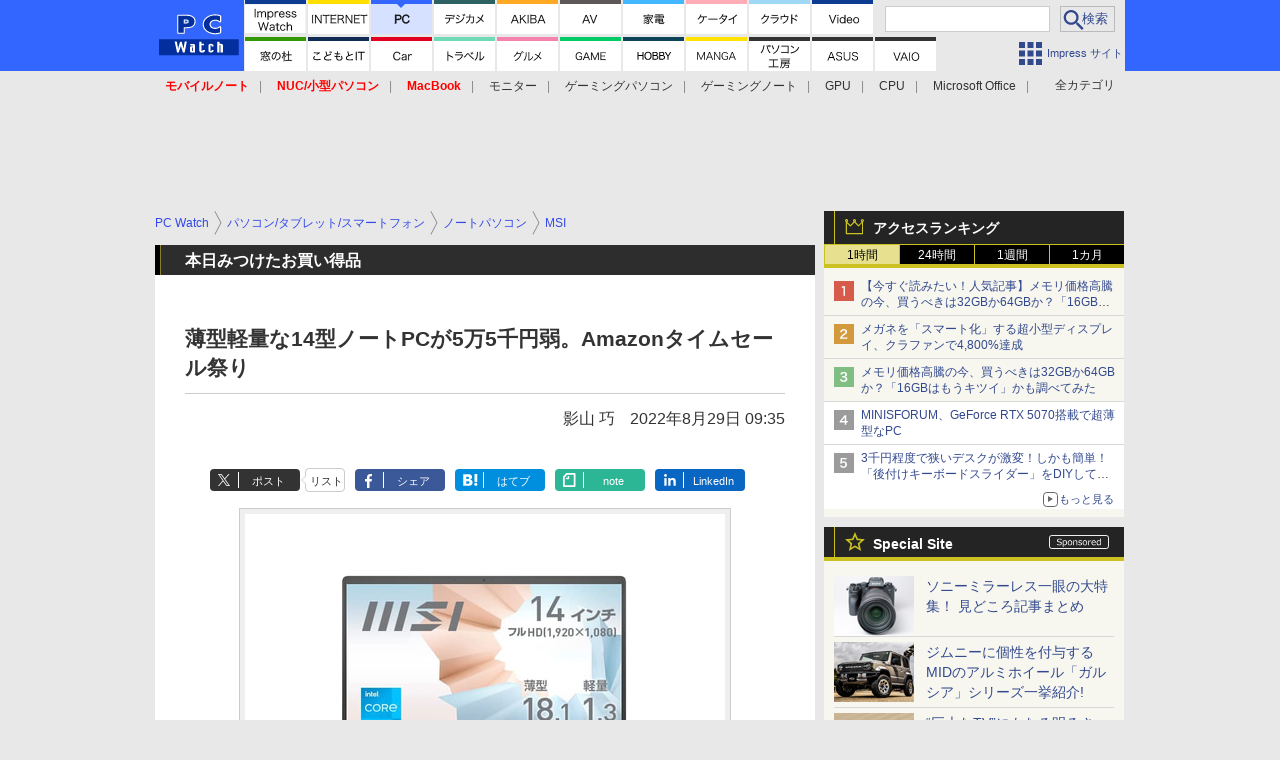

--- FILE ---
content_type: text/html; charset=utf-8
request_url: https://pc.watch.impress.co.jp/docs/news/todays_sales/1435402.html
body_size: 34724
content:
<!DOCTYPE HTML> <html lang="ja"><head prefix="og: http://ogp.me/ns#  article: http://ogp.me/ns/article# fb: http://ogp.me/ns/fb#"><link rel="canonical" href="https://pc.watch.impress.co.jp/docs/news/todays_sales/1435402.html"><meta charset="UTF-8"><meta name="author" content="株式会社インプレス"><meta name="copyright" content="Copyright &copy; Impress Corporation. All Rights Reserved."><title>【本日みつけたお買い得品】薄型軽量な14型ノートPCが5万5千円弱。Amazonタイムセール祭り  - PC Watch</title><meta name="keywords" content="パソコン/タブレット/スマートフォン,ノートパソコン,MSI,LG,Dell,NEC,富士通"><meta name="creation_date" content="2022-08-29T09:35:17+09:00"><meta property="date" content="2022-08-29T09:35:26+09:00"><meta name="ipw:id" content="1435402"><meta name="ipw:site" content="pcw"><meta name="ipw:year" content="2022"><meta name="ipw:month" content="8"><meta name="ipw:day" content="29"><meta name="ipw:firstpage" content="/docs/news/todays_sales/1435402.html"><meta property="fb:app_id" content="313703452412789" /><meta property="og:type" content="article"><meta property="og:locale" content="ja_JP"><meta property="og:site_name" content="PC Watch"><meta property="og:url" content="https://pc.watch.impress.co.jp/docs/news/todays_sales/1435402.html"><meta property="og:title" content="【本日みつけたお買い得品】薄型軽量な14型ノートPCが5万5千円弱。Amazonタイムセール祭り"><meta property="og:description" content="　本日23時59分まで開催中のAmazonタイムセール祭りにおいて、ビジネス向けのノートPCが割り引き価格で販売されている。MSI「Modern 14 B11S」は、1万円の値引きにより、5万4,800円にて購入できる。"><meta property="og:image" content="https://pc.watch.impress.co.jp/img/pcw/list/1435/402/01.jpg"><meta property="article:published_time" content="2022-08-29T09:35:17+09:00"><meta property="article:modified_time" content="2022-08-29T09:35:26+09:00"><meta property="article:tag" content="パソコン/タブレット/スマートフォン,ノートパソコン,MSI,LG,Dell,NEC,富士通"><meta name="twitter:card" content="summary_large_image"><meta name="twitter:site" content="@pc_watch"><meta name="twitter:image:src" content="https://pc.watch.impress.co.jp/img/pcw/list/1435/402/01.jpg"><meta name="twitter:url" content="https://pc.watch.impress.co.jp/docs/news/todays_sales/1435402.html"><meta name="twitter:title" content="【本日みつけたお買い得品】薄型軽量な14型ノートPCが5万5千円弱。Amazonタイムセール祭り"><meta name="twitter:description" content="　本日23時59分まで開催中のAmazonタイムセール祭りにおいて、ビジネス向けのノートPCが割り引き価格で販売されている。MSI「Modern 14 B11S」は、1万円の値引きにより、5万4,800円にて購入できる。"><meta name="distributable" content="licensee"><script type="application/ld+json">{"@context":"http://schema.org","@type":"NewsArticle","headline":"薄型軽量な14型ノートPCが5万5千円弱。Amazonタイムセール祭り","image":["https://pc.watch.impress.co.jp/img/pcw/list/1435/402/01.jpg"],"datePublished":"2022-08-29T09:35:17+09:00"}</script><script>ipc_article_info={url_struct:{total_page:1,urls:['/docs/news/todays_sales/1435402.html'],page_idx:0,cannonical:'/docs/news/todays_sales/1435402.html'},corner:['news','todays_sales'],category:[['breadcrumb','device','notepc','msi'],['breadcrumb','device','notepc','lg'],['breadcrumb','device','notepc','dell'],['breadcrumb','device','notepc','nec'],['breadcrumb','device','notepc','fujitsu'],['allwatch','otoku-sale']],tag:[],marketing_category:[]};</script><meta name="referrer" content="always"><meta name="robots" content="max-image-preview:large"><script>(function(d,c,a){console.log("dataLayer start");d.dataLayer=d.dataLayer||[];d.dataLayer.push({pageId:"",pageCmsSite:"",pageType:"",pageTitle:"",pageCreationDate:"",pageCreationHour:"",pageCreationWeekday:"",pageModifiedDate:"",pageElapsedTime:"",pageElapsedHour:"",pageElapsedDate:"",pageElapsedMonth:"",pageCanonicalUrl:"",pageImage:"",pageCorner:"",pageCategories:"",pageTags:"",pageAdvertise:"",pageBodyLength:"",pageRelated:"",pageExtend1:"",pageDevice:a,ipc_uid:"",clientWidth:"",clientHeight:""});
a=d.dataLayer[0];c.querySelector('meta[property="og:type"]')&&(a.pageType=c.querySelector('meta[property="og:type"]').getAttribute("content"));c.querySelector("title")&&(a.pageTitle=c.querySelector("title").innerText);c.querySelector('meta[name="keywords"]')&&(a.pageTags=c.querySelector('meta[name="keywords"]').getAttribute("content"));c.querySelector('meta[name="ipw:id"]')&&(a.pageId=c.querySelector('meta[name="ipw:id"]').getAttribute("content"));c.querySelector('meta[name="ipw:site"]')&&(a.pageCmsSite=
c.querySelector('meta[name="ipw:site"]').getAttribute("content"));c.querySelector('meta[name="creation_date"]')&&(a.pageCreationDate=c.querySelector('meta[name="creation_date"]').getAttribute("content"));c.querySelector('meta[property="date"]')&&(a.pageModifiedDate=c.querySelector('meta[property="date"]').getAttribute("content"));if(c.querySelector('script[type="application/ld+json"]')){var b=JSON.parse(c.querySelector('script[type="application/ld+json"]').innerText);b.headline&&(a.pageTitle=b.headline);
b.image&&(a.pageImage=b.image);b.datePublished&&(a.pageCreationDate=b.datePublished);b["@type"]&&(a.pageType=b["@type"])}"/"==location.pathname||location.pathname.match(/^\/(m\.|amp\.)?index\.html?/)?a.pageType="top":location.pathname.match(/\/([0-9]{4,5,6,7}|[0-9]{3,4}\/[0-9]{3}\/(m\.|amp\.)?index)\.html/)?a.pageType="article":location.pathname.match(/\/img\/.*\/docs\/.*\.html/)?a.pageType="zoom":location.pathname.match(/index/)&&(a.pageType="list");"website"==a.pageType||"WebSite"==a.pageType?a.pageType=
"top":"NewsArticle"==a.pageType?a.pageType="article":"ImageObject"==a.pageType?a.pageType="zoom":"Periodical"==a.pageType&&(a.pageType="list");if(a.pageCreationDate){var f=new Date(a.pageCreationDate),e=((new Date).getTime()-f.getTime())/1E3;a.pageElapsedTime="1441. >=1d";if(86400>e)for(b=1;1440>=b;b++)if(e<60*b){a.pageElapsedTime=(10>b?"000":100>b?"00":1E3>b?"0":"")+b+". <"+b+"m";break}a.pageElapsedHour="169. >=7d";for(b=1;168>=b;b++)if(e<3600*b){a.pageElapsedHour=(10>b?"00":100>b?"0":"")+b+". <"+
b+"h";break}a.pageElapsedDate="91. >=90d";for(b=1;90>=b;b++)if(e<86400*b){a.pageElapsedDate=(10>b?"0":"")+b+". <"+b+"d";break}a.pageElapsedMonth="61. >=60M";for(b=1;60>=b;b++)if(e<2592E3*b){a.pageElapsedMonth=(10>b?"0":"")+b+". <"+b+"M";break}a.pageCreationHour=(10>f.getHours()?"0":"")+f.getHours();a.pageCreationWeekday=f.getDay()}c.querySelector('meta[property="og:image"]')&&(a.pageImage=c.querySelector('meta[property="og:image"]').getAttribute("content"));c.querySelector('link[rel="canonical"]')&&
(a.pageCanonicalUrl=c.querySelector('link[rel="canonical"]').getAttribute("href"));window.ipc_article_info&&ipc_article_info.corner&&(a.pageCorner=ipc_article_info.corner[0]);if(window.ipc_article_info&&ipc_article_info.category)for(b=0;b<ipc_article_info.category.length;b++)for(0<b&&(a.pageCategories+=","),1==ipc_article_info.category[b].length&&"native-tie-up"==ipc_article_info.category[b][0]&&(a.pageAdvertise="1"),c=0;c<ipc_article_info.category[b].length;c++)0<c&&(a.pageCategories+="-"),a.pageCategories+=
ipc_article_info.category[b][c];if(window.ipc_article_info&&ipc_article_info.tag)for(b=0;b<ipc_article_info.tag.length;b++)a.pageTags&&(a.pageTags+=","),a.pageTags+=ipc_article_info.tag[b];document.cookie&&0<=document.cookie.indexOf("ipc_uid=")&&(0<document.cookie.indexOf(";",document.cookie.indexOf("ipc_uid="))?a.ipc_uid=document.cookie.substring(document.cookie.indexOf("ipc_uid=")+8,document.cookie.indexOf(";",document.cookie.indexOf("ipc_uid="))):a.ipc_uid=document.cookie.substring(document.cookie.indexOf("ipc_uid=")+
8));a.clientWidth=100*Math.floor(window.innerWidth/100);a.clientHeight=100*Math.floor(window.innerHeight/100);console.log("dataLayer = "+JSON.stringify(d.dataLayer))})(window,document,"pc");</script>
<script>(function(i,s,o,g,r,a,m){i['GoogleAnalyticsObject']=r;i[r]=i[r]||function(){  (i[r].q=i[r].q||[]).push(arguments)},i[r].l=1*new Date();a=s.createElement(o),  m=s.getElementsByTagName(o)[0];a.async=1;a.src=g;m.parentNode.insertBefore(a,m)  })(window,document,'script','https://www.google-analytics.com/analytics.js','ga');  ga('set', 'forceSSL', true);  ga('create', 'UA-245639-2', 'auto');  var d2 = [];  var d3 = [];  if (typeof ipc_article_info !== "undefined" && ipc_article_info && ipc_article_info.category && ipc_article_info.category.length >0) {    var c = JSON.parse(JSON.stringify(ipc_article_info.category));    for (var i = 0; i< c.length; i++) { if (c[i] && c[i][0]) { if (c[i][0] == 'breadcrumb') { c[i].shift(); d2.push(c[i].join('|')); } else { d3.push(c[i].join('|')); } } }  }  ga('send', 'pageview' , {'dimension1':'art', 'dimension2':d2.join(','), 'dimension3':d3.join(',')});/*ga('create', 'UA-81004055-1', 'auto', {'name': 'EventTracking'});*/</script><script>(function(w,d,s,l,i){w[l]=w[l]||[];w[l].push({'gtm.start':new Date().getTime(),event:'gtm.js'});var f=d.getElementsByTagName(s)[0],j=d.createElement(s),dl=l!='dataLayer'?'&l='+l:'';j.async=true;j.src='https://www.googletagmanager.com/gtm.js?id='+i+dl;f.parentNode.insertBefore(j,f);})(window,document,'script','dataLayer','GTM-KMRN4GD');</script><script async src="https://fundingchoicesmessages.google.com/i/pub-5723665484085034?ers=1" nonce="eqwhAOG8vYkIHlHDX7VA4w"></script><script nonce="eqwhAOG8vYkIHlHDX7VA4w">(function() {function signalGooglefcPresent() {if (!window.frames['googlefcPresent']) {if (document.body) {const iframe = document.createElement('iframe'); iframe.style = 'width: 0; height: 0; border: none; z-index: -1000; left: -1000px; top: -1000px;'; iframe.style.display = 'none'; iframe.name = 'googlefcPresent'; document.body.appendChild(iframe);} else {setTimeout(signalGooglefcPresent, 0);}}}signalGooglefcPresent();})();</script><script>
if (!window.ipc) ipc = {};
if (!ipc.loader) ipc.loader = {
  status: 'start',
  props: ['jquery', 'cxense', 'dfp', 'watch', 'ready', 'load'],
  loaded: [],
  queue: {
    jquery: [],
    cxense: [],
    dfp: [],
    watch: [],
    ready: [],
    load: [],
  },
  on: function(queue_name) {
    var l = ipc.loader, i = 0;
    for (i = 0; i < l.props.length; i++) {
      if (queue_name == l.props[i]) break;
      if (queue_name == 'load' && l.props[i] == 'ready') {
        l.on('ready');
      } else {
        l.bind(l.props[i], -1);
      }
    }
    l.status = queue_name;
    if (i < l.props.length) {
      l.props.splice(i, 1);
      l.loaded.push(queue_name);
    }
    var q = l.queue[queue_name];
    while (q.length) {
      var exe = q.shift();
      exe.call();
    }
    q.push = function(exe) {
      exe.call();
    }
  },
  bind: function(queue_name, counter) {
    var d = document, w = window, onready = false, oncxfail = false, l = ipc.loader, p = l.props;
    if (typeof counter == 'undefined') counter = 6000;
    counter--;
    if (l.props.indexOf(queue_name) < 0) {
      if (l.loaded.indexOf(queue_name) >= 0) return true;
      console.log('[FATAL] EVENT:cannot bind ' + queue_name);
      return false;
    }
    switch (queue_name) {
      case 'jquery': onready = (w.$); break;
      case 'cxense': onready = true; break;
      case 'dfp': onready = (w.googletag && googletag.apiReady); break;
      case 'watch': onready = (w.ipc && ipc.watch && ipc.watch.article); break;
      case 'ready': 
        counter = -1;
        if (d.addEventListener) {
          d.addEventListener("DOMContentLoaded", function() {
            l.on(queue_name);
          }, false);
        } else {
          l.queue.jquery.push(function(){
            $(d).ready(function(){
              l.on(queue_name);
            });
          });
        }
        break;
      case 'load': 
        counter = -1;
        if (w.addEventListener) {
          w.addEventListener("load", function() {
            l.on(queue_name);
          }, false);
        } else if (w.attachEvent) {
          w.attachEvent('onload', function() {
            l.on(queue_name);
          });
        } else {
          w.onload = function(){
            l.on(queue_name);
          };
        }
        break;
      default: 
        count = -1;
        break;
    }
    if (oncxfail) {
      l.bind('dfp', -1);
    }
    if (onready) {
      counter = -1;
      l.on(queue_name);
    }
    if (counter > 0) {
      w.setTimeout(function(){ l.bind(queue_name, counter); }, 10);
    } else if (counter == 0) {
      console.log('[FATAL] EVENT:failed to load ' + queue_name);
      for (var i = 0; i < p.length; i++) {
        l.bind(p[i], -1);
        if (queue_name == p[i]) break;
      }
    }
    return true;
  },
  script: function(src, callback) {
    var d = document, s = 'script', e = d.createElement(s), t = d.getElementsByTagName(s)[0];
    e.type = 'text/java' + s;
    e.async = 1;
    e.src = src;
    if (callback) {
      e.onload = e.onreadystatechange = function() {
        if ((!this.readyState || this.readyState === 'loaded' || this.readyState === 'complete')) {
          this.onload = this.onreadystatechange = null;
          callback.call(this);
        }
      };
    }
    t.parentNode.insertBefore(e, t);
  },
  beacon: function(src) {
    navigator && navigator.sendBeacon ? navigator.sendBeacon(src) : (new Image(1,1)).src=src;
  },
  meta: function(key, value) {
    var d = document, head = d.getElementsByTagName('head')[0], meta = d.createElement('meta');
    meta.setAttribute('name', key);
    meta.setAttribute('content', value);
    head.appendChild(meta);
  },
  has_101gglplcad: function() {
    var info = window.ipc_article_info;
    if(!info || !info.category || info.category.length == 0) return null;
    info = info.category;
    for (var i = 0; i < info.length; i++) {
      if (info[i].length <= 0) continue;
      if(info[i][0] == '101gglplcad') {
        return true;
      }
    }
    return false;
  },
  get_breadcrumb: function(sep, leaf_only, breadcrumb_only, max_depth) {
    if (typeof sep == 'undefined') sep = '-';
    if (typeof leaf_only == 'undefined') leaf_only = false;
    if (typeof breadcrumb_only == 'undefined') breadcrumb_only = false;
    if (typeof max_depth == 'undefined') max_depth = 3;
    var info = window.ipc_article_info, rv = [];
    if(!info || !info.category || info.category.length == 0) return rv;
    info = info.category;
    if (sep == 'level') rv = [null, [], [], []];
    for (var i = 0; i < info.length; i++) {
      if (info[i].length <= 0) continue;
      var j = (info[i][0] == 'breadcrumb' ? 1 : 0), v = [];
      if (sep == 'imp_cat') v = {};
      if (!breadcrumb_only || j) {
        for (var k = j; k < info[i].length; k++) {
          if (k > max_depth) break;
          if (sep == 'level') {
            v = info[i][k];
            if (!rv.some(function(comp) {
              return v === comp;
            })) {
              rv[k].push(v);
            }
            v = [];
          } else if (sep == 'imp_cat') {
            v[sep + k] = info[i][k];
          } else {
            v.push(info[i][k]);
          }
        }
      }
      if (sep == 'imp_cat') {
        rv.push(v);
      } else if (v.length > 0) {
        v = (sep ? v.join(sep) : v);
        if (!rv.some(function(comp) {
          return v === comp;
        })) {
          rv.push(v);
        }
      }
    }
    return rv;
  },
  ad: {
    dfp: {
      set_breadcrumb: function(page, site_key, type, device) {
        var g = googletag;
        g.pubads().setTargeting("100device", device);
        g.pubads().setTargeting("101page", page);
        if (typeof(type) == 'undefined') type = 'cat';
        if (ipc.loader.has_101gglplcad()) {
          g.pubads().setTargeting('101gglplcad', 'no');
        }
        var breadcrumbs = ipc.loader.get_breadcrumb('level', false, true, 3);
        if (breadcrumbs.length > 0 && (type == 'cat' || type == 'genre')) {
          for (var k = 1; k <= 3; k++) {
            g.pubads().setTargeting('i' + site_key + type + k, breadcrumbs[k]);
          }
        }
      },
      _init: function(fnc_dfp_head, page, site_key, device, enable_hb, enable_sra) {
        var g = googletag;
        if (typeof enable_hb != 'undefined' && enable_hb) g.pubads().disableInitialLoad();
        fnc_dfp_head();
        if (!!(window.pbFlux) && !!(window.fluxtag)) {
          if (!!(window.pbFlux) && !!(window.pbFlux.prebidBidder) && fluxtag.isFn(window.pbFlux.prebidBidder)) {
            /* Prebidが呼び出せる状態の場合 */
            pbjs.que.push(function () {
              window.pbFlux.prebidBidder();
            });
          } else {
            /* Prebidが呼び出せない場合、すぐにGAMを呼び出す */
            fluxtag.readyBids.prebid = true;
            fluxtag.launchAdServer();
          }
        }
        ipc.loader.ad.dfp.set_breadcrumb(page, site_key, 'cat', device);
        if (enable_sra) g.pubads().enableSingleRequest();
        g.pubads().collapseEmptyDivs(true);
        ipc.loader.ad.dfp.centering('haikei', 'haikei', 1600);
        /* -------20211125 */
        var ipc_uid = 'nouid' + Math.random();
        if (window.td && td.client && td.client.globals && td.client.globals.$global && td.client.globals.$global.td_ssc_id) {
          ipc_uid = td.client.globals.$global.td_ssc_id;
        } else if (document.cookie && document.cookie.indexOf('_td_ssc_id=') >= 0) {
          if (document.cookie.indexOf(';', document.cookie.indexOf('_td_ssc_id=')) > 0) {
            ipc_uid = document.cookie.substring(document.cookie.indexOf('_td_ssc_id=') + '_td_ssc_id='.length, document.cookie.indexOf(';', document.cookie.indexOf('_td_ssc_id=')));
          } else {
            ipc_uid = document.cookie.substring(document.cookie.indexOf('_td_ssc_id=') + '_td_ssc_id='.length);
          }
        } else if (document.cookie && document.cookie.indexOf('ipc_uid=') >= 0) {
          if (document.cookie.indexOf(';', document.cookie.indexOf('ipc_uid=')) > 0) {
            ipc_uid = 'impress' + document.cookie.substring(document.cookie.indexOf('ipc_uid='), document.cookie.indexOf(';', document.cookie.indexOf('ipc_uid=')));
          } else {
            ipc_uid = 'impress' + document.cookie.substring(document.cookie.indexOf('ipc_uid='));
          }
        } else if (document.cookie && document.cookie.indexOf('_gid=') >= 0) {
          if (document.cookie.indexOf(';', document.cookie.indexOf('_gid=')) > 0) {
            ipc_uid = 'impress' + document.cookie.substring(document.cookie.indexOf('_gid='), document.cookie.indexOf(';', document.cookie.indexOf('_gid=')));
          } else {
            ipc_uid = 'impress' + document.cookie.substring(document.cookie.indexOf('_gid='));
          }
        }
        ipc_uid = ipc_uid.replace(/[^0-9a-zA-Z]/g, '');
        /*console.log('ipc_uid = ' + ipc_uid);*/
        if (ipc_uid.indexOf('nouid') !== 0) {
          g.pubads().setPublisherProvidedId(ipc_uid);
        }
        /* --------20211125 */
        g.enableServices();
      },
      init: function(fnc_dfp_head, page, site_key, device, enable_hb, enable_sra) {
        window.googletag = window.googletag || {}; googletag.cmd = googletag.cmd || [];
        window.initialLoadAdSlots = [], window.gateAdSlots = [];
        ipc.loader.script('https://securepubads.g.doubleclick.net/tag/js/gpt.js', function(){
          ipc.loader.bind('dfp', -1);
        });
        googletag.cmd.push(function(){ ipc.loader.ad.dfp._init(fnc_dfp_head, page, site_key, device, enable_hb, enable_sra); });
      },
      display_onready: function(prefix, adslots) {
        ipc.loader.queue.ready.push(function(){
          googletag.cmd.push(function(){
            for (var i = 0; i < adslots.length; i++) {
              googletag.display(prefix + adslots[i]);
            }
          });
        });
      },
      display_btf: function(prefix, adslots) {
        ipc.loader.queue.ready.push(function(){
          googletag.cmd.push(function(){
            if (!window.initialLoadAdSlots || initialLoadAdSlots.length <= 0) return false;
            for (var i = 0; i < initialLoadAdSlots.length; i++) {
              var divid = initialLoadAdSlots[i].getSlotElementId();
              if (divid && (prefix == '' || divid.indexOf(prefix) == 0)) {
                var comp = divid.substring(prefix.length);
                if (adslots.indexOf(comp) >= 0 && document.getElementById(divid)) {
                  googletag.display(divid);
                }
              }
            }
          });
        });
      },
      centering: function(slotid_part, divclass, default_width) {
        googletag.pubads().addEventListener('slotRenderEnded', function(e) {
          if (e && e.slot && e.slot.getSlotElementId() && e.slot.getSlotElementId().indexOf(slotid_part) >= 0 && e.size && e.size[0] && e.size[0] != default_width) {
            var div = document.getElementById(e.slot.getSlotElementId());
            if (div && div.parentNode && div.parentNode.parentNode && (!divclass || div.parentNode.parentNode.className.indexOf(divclass) >= 0)) {
              div.parentNode.parentNode.style.width = e.size[0] + 'px';
              div.parentNode.parentNode.style.marginLeft = (-parseInt(e.size[0], 10)/2) + 'px';
            }
          }
        });
      }
    },
    cxense: {
      set_breadcrumb: function() {},
      set_segment: function() {},
      get_segment: function() {
        return [];
      },
      init: function(site_id, device, page, site_symbol) {
        ipc.loader.bind('cxense', -1);
      },
      init_cc: function() {},
      init_ct: function() {},
      init_sc: function() {},
      init_ex: function(site_symbol) {
        if(!site_symbol) site_symbol = 'watch';
      }
    },
    blade: {
      set_breadcrumb: function() {
        var breadcrumbs = ipc.loader.get_breadcrumb('imp_cat', false, true, 3);
        if (breadcrumbs.length > 0) {
          if (window.microadBlade && microadBlade.EHN) {
            microadBlade.EHN.start({'imp_cat':breadcrumbs});
          }
        }
      },
      init: function() {
        ipc.loader.script('//d-cache.microad.jp/js/td_iw_access.js', function(){
          ipc.loader.ad.blade.set_breadcrumb();
        });
        var i = new Image(1,1);
        i.src = '//aid.send.microad.jp/asr?v=1&code=dY-5ZLLSddc&format=pixel';
      }
    },
    prebid: {
      init: function(adUnits) {
      },
      bids_back: function() {
      }
    },
    tam: {
      /* APS Header Bidding */
      /*
        function calling order without flux
        1. tam.init
         1.2. tam._init
         1.3. cxense.init
         1.5. tam.bids
         1.7. dfp.init
        2. cxense.init_cc ...etc.
        3. dfp.display_btf
        4. blade.init
        5. VWO
      */
      _init: function() {
        /* ----- Begin Step 1 ----- */
        /* Load the APS JavaScript Library */
        !function(a9,a,p,s,t,A,g){if(a[a9])return;function q(c,r){a[a9]._Q.push([c,r])}a[a9]={init:function(){q("i",arguments)},fetchBids:function(){q("f",arguments)},setDisplayBids:function(){},targetingKeys:function(){return[]},_Q:[]};A=p.createElement(s);A.async=!0;A.src=t;g=p.getElementsByTagName(s)[0];g.parentNode.insertBefore(A,g)}("apstag",window,document,"script","//c.amazon-adsystem.com/aax2/apstag.js");
        /* Initialize the Library */
        apstag.init({
         pubID: '3583',
         adServer: 'googletag'
        });
      },
      init: function(cxense_site_id, device, page, site_symbol, fnc_dfp_head, dfp_site_key, enable_sra) {
        var ad = ipc.loader.ad, cxense_site_symbol = site_symbol;
        switch (cxense_site_symbol) {
          case 'caw': cxense_site_symbol = 'car'; break;
          case 'pw': cxense_site_symbol = 'pcw'; break;
        }
        ad.tam._init();
        ad.cxense.init(cxense_site_id, device, page, cxense_site_symbol);
        ad.tam.bids(site_symbol, device);
        ad.dfp.init(fnc_dfp_head, page, dfp_site_key, device, true, enable_sra);
      },
      bids: function(s, d, p) {
        var slots = [];
        if (d == 'pc') {
          if (p == 'top') {
            /* pc top */
            if (',grw,ipw,trw,wf,wvd,hbw,'.indexOf(s) > 0) {
              slots.push({
                slotID:   'gpt-div-ipc-'+s+'-pc-billboard001',
                slotName: '/49282802/ipc-'+s+'/pc/billboard001',
                sizes:    [[728,90],[970,90],[970,250]]
              });
              slots.push({
                slotID:   'gpt-div-ipc-'+s+'-pc-flw-rect001',
                slotName: '/49282802/ipc-'+s+'/pc/flw-rect001',
                sizes:    [[300,250],[300,600]]
              });
              slots.push({
                slotID:   'gpt-div-ipc-'+s+'-pc-mdl-rect001',
                slotName: '/49282802/ipc-'+s+'/pc/mdl-rect001',
                sizes:    [[300,250]]
              });
              slots.push({
                slotID:   'gpt-div-ipc-'+s+'-pc-rect001',
                slotName: '/49282802/ipc-'+s+'/pc/rect001',
                sizes:    [[300,250]]
              });
            }
            if (s == 'hbw') {
              slots.push({
                slotID:   'gpt-div-ipc-'+s+'-pc-rect002',
                slotName: '/49282802/ipc-'+s+'/pc/rect002',
                sizes:    [[300,250]]
              });
            }
            if (',grw,trw,wf,wvd,hbw,'.indexOf(s) > 0) {
              slots.push({
                slotID:   'gpt-div-ipc-'+s+'-pc-sky001',
                slotName: '/49282802/ipc-'+s+'/pc/sky001',
                sizes:    [[300,250]]
              });
            }
            if (',grw,ipw,trw,wf,wvd,'.indexOf(s) > 0) {
              slots.push({
                slotID:   'gpt-div-ipc-'+s+'-pc-2nd-rect001',
                slotName: '/49282802/ipc-'+s+'/pc/2nd-rect001',
                sizes:    [[300,250]]
              });
            }
          } else {
            /* pc art */
            if (',clw,'.indexOf(s) < 0) {
              slots.push({
                slotID:   'gpt-div-ipc-'+s+'-pc-rect-kiji001',
                slotName: '/49282802/ipc-'+s+'/pc/rect-kiji001',
                sizes:    [[300,250],[336,280]]
              });
              slots.push({
                slotID:   'gpt-div-ipc-'+s+'-pc-r-pre001',
                slotName: '/49282802/ipc-'+s+'/pc/r-pre001',
                sizes:    [[300,250],[336,280]]
              });
            }
            if (',gmw,hbw,'.indexOf(s) > 0) {
              slots.push({
                slotID:   'gpt-div-ipc-'+s+'-pc-billboard001',
                slotName: '/49282802/ipc-'+s+'/pc/billboard001',
                sizes:    [[728,90],[970,90],[970,250]]
              });
              slots.push({
                slotID:   'gpt-div-ipc-'+s+'-pc-flw-rect001',
                slotName: '/49282802/ipc-'+s+'/pc/flw-rect001',
                sizes:    [[300,250],[300,600]]
              });
              slots.push({
                slotID:   'gpt-div-ipc-'+s+'-pc-mdl-rect001',
                slotName: '/49282802/ipc-'+s+'/pc/mdl-rect001',
                sizes:    [[300,250]]
              });
              slots.push({
                slotID:   'gpt-div-ipc-'+s+'-pc-rect001',
                slotName: '/49282802/ipc-'+s+'/pc/rect001',
                sizes:    [[300,250]]
              });
              slots.push({
                slotID:   'gpt-div-ipc-'+s+'-pc-rect002',
                slotName: '/49282802/ipc-'+s+'/pc/rect002',
                sizes:    [[300,250]]
              });
              slots.push({
                slotID:   'gpt-div-ipc-'+s+'-pc-sky001',
                slotName: '/49282802/ipc-'+s+'/pc/sky001',
                sizes:    [[300,250]]
              });
              slots.push({
                slotID:   'gpt-div-ipc-'+s+'-pc-rect-kiji002',
                slotName: '/49282802/ipc-'+s+'/pc/rect-kiji002',
                sizes:    [[300,250]]
              });
              slots.push({
                slotID:   'gpt-div-ipc-'+s+'-pc-rect-kiji003',
                slotName: '/49282802/ipc-'+s+'/pc/rect-kiji003',
                sizes:    [[300,250]]
              });
            } else {
              slots.push({
                slotID:   'gpt-div-ipc-'+s+'-pc-billboard-kiji001',
                slotName: '/49282802/ipc-'+s+'/pc/billboard-kiji001',
                sizes:    [[728,90],[970,90],[970,250]]
              });
              slots.push({
                slotID:   'gpt-div-ipc-'+s+'-pc-flw-rect001',
                slotName: '/49282802/ipc-'+s+'/pc/flw-rect001',
                sizes:    [[300,250],[300,600]]
              });
              slots.push({
                slotID:   'gpt-div-ipc-'+s+'-pc-mdl-rect001',
                slotName: '/49282802/ipc-'+s+'/pc/mdl-rect001',
                sizes:    [[300,250]]
              });
              slots.push({
                slotID:   'gpt-div-ipc-'+s+'-pc-2nd-r-rect001',
                slotName: '/49282802/ipc-'+s+'/pc/2nd-r-rect001',
                sizes:    [[300,250]]
              });
              slots.push({
                slotID:   'gpt-div-ipc-'+s+'-pc-r-rect001',
                slotName: '/49282802/ipc-'+s+'/pc/r-rect001',
                sizes:    [[300,250],[300,600]]
              });
            }
            if (',gmw,hbw,ipw,'.indexOf(s) < 0 || s == 'pw') {
              slots.push({
                slotID:   'gpt-div-ipc-'+s+'-pc-r-sky001',
                slotName: '/49282802/ipc-'+s+'/pc/r-sky001',
                sizes:    [[300,250]]
              });
            }
          }
        } else {
          if (p == 'top') {
            /* sp top */
            slots.push({
              slotID:   'gpt-div-ipc-'+s+'-sp-rect001',
              slotName: '/49282802/ipc-'+s+'/sp/rect001',
              sizes:    [[336,280],[320,50],[300,250]]
            });
            slots.push({
              slotID:   'gpt-div-ipc-'+s+'-sp-rect002',
              slotName: '/49282802/ipc-'+s+'/sp/rect002',
              sizes:    [[336,280],[320,50],[300,600],[300,250]]
            });
            slots.push({
              slotID:   'gpt-div-ipc-'+s+'-sp-rect003',
              slotName: '/49282802/ipc-'+s+'/sp/rect003',
              sizes:    [[336,280],[320,50],[300,250]]
            });
            slots.push({
              slotID:   'gpt-div-ipc-'+s+'-sp-rect004',
              slotName: '/49282802/ipc-'+s+'/sp/rect004',
              sizes:    [[336,280],[320,50],[300,250]]
            });
          } else {
            /* sp art */
            slots.push({
              slotID:   'gpt-div-ipc-'+s+'-sp-rect001',
              slotName: '/49282802/ipc-'+s+'/sp/rect001',
              sizes:    [[336,280],[320,50],[300,250]]
            });
            slots.push({
              slotID:   'gpt-div-ipc-'+s+'-sp-rect002',
              slotName: '/49282802/ipc-'+s+'/sp/rect002',
              sizes:    [[336,280],[320,50],[300,600],[300,250]]
            });
            slots.push({
              slotID:   'gpt-div-ipc-'+s+'-sp-rect-kiji001',
              slotName: '/49282802/ipc-'+s+'/sp/rect-kiji001',
              sizes:    [[336,280],[320,50],[300,250]]
            });
            slots.push({
              slotID:   'gpt-div-ipc-'+s+'-sp-overlay001',
              slotName: '/49282802/ipc-'+s+'/sp/overlay001',
              sizes:    [[320,50],[320,100]]
            });
            if (',gmw,hbw,'.indexOf(s) > 0) {
              slots.push({
                slotID:   'gpt-div-ipc-'+s+'-sp-rect-kiji002',
                slotName: '/49282802/ipc-'+s+'/sp/rect-kiji002',
                sizes:    [[336,280],[320,50],[300,250]]
              });
              slots.push({
                slotID:   'gpt-div-ipc-'+s+'-sp-rect-kiji003',
                slotName: '/49282802/ipc-'+s+'/sp/rect-kiji003',
                sizes:    [[336,280],[320,50],[300,250]]
              });
              slots.push({
                slotID:   'gpt-div-ipc-'+s+'-sp-video001',
                slotName: '/49282802/ipc-'+s+'/sp/video001',
                sizes:    [[320,50]]
              });
            }
          }
        }
        /* ----- Begin Step 2 ----- */
        apstag.fetchBids({
          slots: slots,
          timeout: 1e3
        }, function(bids) {
          /* ----- Begin Step 3 ----- */
          /* set apstag targeting on googletag, then trigger the first DFP request in googletag's disableInitialLoad integration */
          if (window.fluxtag) {
            googletag.cmd.push(function () {
              /* TAM(UAM)を呼び出す */
              fluxtag.readyBids.amazon = true;
              fluxtag.launchAdServer();
            });
          } else {
            googletag.cmd.push(function(){
              apstag.setDisplayBids();
              /*googletag.pubads().refresh();*/
	      googletag.pubads().refresh(googletag.pubads().getSlots().filter(s => s.getTargetingKeys().indexOf('browsiId') === -1));
            });
          }
          /* ----- End Step 3 ----- */
        });
        /* ----- End Step 2 ----- */
      }
    },
    flux: {
      /* FLUX Prebid */
      /*
        function calling order
        0. async script loading https://flux-cdn.com/client/impress/media.min.js
        1. flux.init
         1.1 flux._init
         1.2. tam._init
         1.3. cxense.init
         1.4. flux.define_callback
         1.5. tam.bids
         1.6. flux.set_fail_safe
         1.7. dfp.init
        2. cxense.init_cc ...etc.
        3. dfp.display_btf
        4. blade.init
        5. VWO
      */
      _init: function() {
        window.pbjs = window.pbjs || {};
        pbjs.que = pbjs.que || [];
        window.pbFlux = window.pbFlux || {};
        pbFlux.bidderTimeout = 2e3;
      },
      init: function(with_tam, cxense_site_id, device, page, site_symbol, fnc_dfp_head, dfp_site_key, enable_sra) {
        var ad = ipc.loader.ad, cxense_site_symbol = site_symbol;
        switch (cxense_site_symbol) {
          case 'caw': cxense_site_symbol = 'car'; break;
          case 'pw': cxense_site_symbol = 'pcw'; break;
        }
        ad.flux._init();
        if (with_tam) ad.tam._init();
        ad.cxense.init(cxense_site_id, device, page, cxense_site_symbol);
        ad.flux.define_callback();
        if (with_tam) ad.tam.bids(site_symbol, device, page);
        ad.flux.set_fail_safe();
        ad.dfp.init(fnc_dfp_head, page, dfp_site_key, device, true, enable_sra);
      },
      define_callback: function() {
        /* Define callback function */
        window.fluxtag = {
          readyBids: {
            prebid: false,
            amazon: !(window.apstag),
            google: false
          },
          failSafeTimeout: (!!window.pbFlux && !!window.pbFlux.bidderTimeout) ? window.pbFlux.bidderTimeout + 1e3 : 3e3,
          isFn: function isFn(object) {
            var _t = 'Function';
            var toString = Object.prototype.toString;
            return toString.call(object) === '[object ' + _t + ']';
          },
          launchAdServer: function() {
            if (!fluxtag.readyBids.prebid || !fluxtag.readyBids.amazon) {
              return;
            }
            fluxtag.requestAdServer();
          },
          requestAdServer: function() {
            if (!fluxtag.readyBids.google) {
              fluxtag.readyBids.google = true;
              googletag.cmd.push(function () {
                if (!!(pbjs.setTargetingForGPTAsync) && fluxtag.isFn(pbjs.setTargetingForGPTAsync)) {
                  pbjs.que.push(function () {
                    pbjs.setTargetingForGPTAsync();
                  });
                }
                if (window.apstag) { /* TAM未実装ページ対応 */
                  apstag.setDisplayBids();
                }
                googletag.pubads().refresh();
              });
            }
          }
        };
        /* /Define callback function */
      },
      set_fail_safe: function() {
        setTimeout(function () {
          fluxtag.requestAdServer();
        }, fluxtag.failSafeTimeout);
      }
    },
    anchor: {
      show: function(require_refresh) {
        console.log('show anchorSlot');
        googletag.cmd.push(function(){
          googletag.display(window.anchorSlot);
          if (require_refresh) googletag.pubads().refresh([window.anchorSlot]);
        });
      },
      init: function() {
        let exist_haikei = false, is_pr = false;
        if (window.initialLoadAdSlots && window.initialLoadAdSlots.length) {
          for (var i = 0; i < initialLoadAdSlots.length; i++) {
            if (initialLoadAdSlots[i].getSlotElementId().indexOf('haikeijack') >= 0) {
              exist_haikei = true;
              break;
            }
          }
        }
        if (window.ipc_article_info && ipc_article_info.category) {
          for (var i = 0; i < ipc_article_info.category.length; i++) {
            if (ipc_article_info.category[i] && ipc_article_info.category[i].length && ipc_article_info.category[i][0] == 'native-tie-up') {
              is_pr = true;
            }
          }
        }
        if (!is_pr && exist_haikei) {
          googletag.pubads().addEventListener('slotRenderEnded', function(e) {
            if (e.slot.getSlotElementId().indexOf('-haikeijack') >= 0) {
              if(e.isEmpty) {
                console.log('choose anchor');
                ipc.loader.ad.anchor.show(1);
              } else {
                console.log('choose haikei');
              }
            }
          });
        } else if (!is_pr && !exist_haikei) {
          console.log('choose anchor(2)');
          ipc.loader.ad.anchor.show(0);
        }
      }
    }
  }
};
(function(p){
  for (var i = 0; i < p.length; i++) {
    ipc.loader.bind(p[i]);
  }
})(ipc.loader.props);
</script>
<script>
(function(w){
 w.ipc = w.ipc || {};
 ipc.hold_image = function() {
  var _hold = function(img, colsize) {
   var w = img.style.width, h = img.style.height, aspect_ratio = 1, imgs = null;
   if (!colsize) colsize = 1;
   if (!w || !h || !w.indexOf('px') || !h.indexOf('px')) {
    w = img.parentNode.parentNode.style.width;
    h = img.parentNode.parentNode.style.height;
   }
   if (!w || !h || !w.indexOf('px') || !h.indexOf('px')) {
    w = img.parentNode.parentNode.parentNode.style.width;
    h = img.parentNode.parentNode.parentNode.style.height;
   }
   if (w && h && w.indexOf('px') && h.indexOf('px')) {
    w = parseInt(w.substring(0, w.indexOf('px')), 10);
    h = parseInt(h.substring(0, h.indexOf('px')), 10);
    aspect_ratio = (w ? h / w : 1);
    w = img.parentNode.parentNode.clientWidth / colsize;
    console.log('width = ' + w);
    h = w * aspect_ratio;
    img.style.minWidth = w + 'px';
    img.style.minHeight = h + 'px';
    img.setAttribute('data-fixed-height', h);
   }
  };
  imgs = document.querySelectorAll('div.image-wrap .row > .column:only-child img:not([data-fixed-height])');
  if (imgs && imgs.length) _hold(imgs[0]);
 };
})(window);

function cx_getOptOutStatus(key){
   return true;
}
</script>
<script>ipc.loader.queue.jquery.push(function(){  ipc.loader.script('https://beacon.watch.impress.co.jp/count.js?v=202402280');});</script><script>ipc.loader.queue.jquery.push(function(){  ipc.loader.script('/js/pcw/p02/ipc.watch.js?v=202402280');});ipc.loader.queue.watch.push(function(){  ipc.watch.totop.init();  ipc.watch.scroll();  ipc.watch.anker();});ipc.loader.queue.ready.push(function(){  ipc.loader.queue.jquery.push(function(){    $('.main-contents img[ajax]').each(function(){      $(this).attr('src', $(this).attr('ajax'));      $(this).removeAttr('ajax');    });  });});</script><script src="https://ajax.googleapis.com/ajax/libs/jquery/2.2.4/jquery.min.js" async></script><link rel='stylesheet' href='/css/pcw/p02/article.css?v=2025082201' type='text/css'><link rel="shortcut icon" href="/favicon.ico" /><script>window.grumi = {  			cfg: {		     		advs: {				'73612282': true,				'4723006721': true,				'4693239831': true,				'4696899522': true,				'4719544775': true,				'4719232311': true,				'4693770225': true,				'4704798158': true,				'4487036810': true,				'4757304394': true,				'73661362': true,				'4945929806': true,				'91406122': true,				'109470322': true,				'5290088345': true,				'5316270393': true,				'5359049171': true,'82308802': true,'5830696213': true				},			},			key: '73a9870c-4ca2-4a34-a1a6-376ab3858cb8'		};</script><script src="//rumcdn.geoedge.be/73a9870c-4ca2-4a34-a1a6-376ab3858cb8/grumi-ip.js" async></script><!-- FLUX / TAM / Cxense / DFP init --> <script async="async" src="https://flux-cdn.com/client/impress/pc-watch.min.js"></script> <script> ipc.loader.ad.flux.init(true, '1139595565357852245', 'pc', 'art', 'pw', function(){ initialLoadAdSlots.push(googletag.defineSlot('/49282802/ipc-pw/pc/billboard-kiji001',[[1,1],[728,90],[728,180],[970,90],[970,250],[980,250]],'gpt-div-ipc-pw-pc-billboard-kiji001').addService(googletag.pubads()));initialLoadAdSlots.push(googletag.defineSlot('/49282802/ipc-pw/pc/r-pre001',[[300,250],[300,300],[336,280],[468,150],[468,300],[600,300]],'gpt-div-ipc-pw-pc-r-pre001').addService(googletag.pubads()));initialLoadAdSlots.push(googletag.defineSlot('/49282802/ipc-pw/pc/rect-kiji001',[[1,1],[300,250],[336,280]],'gpt-div-ipc-pw-pc-rect-kiji001').addService(googletag.pubads()));initialLoadAdSlots.push(googletag.defineSlot('/49282802/ipc-pw/pc/inread001',[[1,1],[640,360]],'gpt-div-ipc-pw-pc-inread001').addService(googletag.pubads()));initialLoadAdSlots.push(googletag.defineSlot('/49282802/ipc-pw/pc/u-kiji001',[[1,1],[300,250],[300,300],[336,280],[468,150],[600,300]],'gpt-div-ipc-pw-pc-u-kiji001').addService(googletag.pubads()));initialLoadAdSlots.push(googletag.defineSlot('/49282802/ipc-pw/pc/r-rect001',[[300,100],[300,150],[300,250],[300,300],[300,600],[300,800],[300,900]],'gpt-div-ipc-pw-pc-r-rect001').addService(googletag.pubads()));initialLoadAdSlots.push(googletag.defineSlot('/49282802/ipc-pw/pc/r-sky001',[[300,250],[300,300],[300,600],[300,800]],'gpt-div-ipc-pw-pc-r-sky001').addService(googletag.pubads()));initialLoadAdSlots.push(googletag.defineSlot('/49282802/ipc-pw/pc/2nd-r-rect001',[[1,1],[300,250],[300,300],[300,600],[300,800]],'gpt-div-ipc-pw-pc-2nd-r-rect001').addService(googletag.pubads()));initialLoadAdSlots.push(googletag.defineSlot('/49282802/ipc-pw/pc/mdl-rect001',[[1,1],[300,250],[300,300]],'gpt-div-ipc-pw-pc-mdl-rect001').addService(googletag.pubads()));initialLoadAdSlots.push(googletag.defineSlot('/49282802/ipc-pw/pc/flw-rect001',[[300,250],[300,300],[300,600]],'gpt-div-ipc-pw-pc-flw-rect001').addService(googletag.pubads())); console.log('define anchor'); window.anchorSlot = googletag.defineOutOfPageSlot('/49282802/ipc-pw/pc/overlay001', googletag.enums.OutOfPageFormat.BOTTOM_ANCHOR).addService(googletag.pubads()); }, '109', false); </script> <!-- /FLUX / TAM / Cxense / DFP init --> <!-- Cxense2 --> <script> ipc.loader.ad.cxense.init_cc(); </script> <script> ipc.loader.ad.cxense.init_ct(); </script> <script> ipc.loader.ad.cxense.init_sc(); </script> <script> ipc.loader.ad.cxense.init_ex('pcw'); </script> <!-- /Cxense2 --> <!-- DFP anchor --> <script>googletag.cmd.push(function(){ ipc.loader.ad.anchor.init(); });</script> <!-- /DFP anchor --> <!-- DFP2 --> <script> ipc.loader.ad.dfp.display_btf('gpt-div-ipc-pw-pc-', ['native001','hyb003','hyb004','hyb005','hyb006','r-pre001','hyb-kiji001','u-kiji001','over-ft001','over-ft002','2nd-r-rect001','2nd-rect001','mdl-rect001','flw-rect001']); </script> <!-- /DFP2 --> <!-- BLADE --> <script> ipc.loader.ad.blade.init(); </script> <!-- /BLADE --> <!-- Start Visual Website Optimizer Asynchronous Code --> <script type='text/javascript'> var _vwo_code=(function(){ var account_id=331885, settings_tolerance=2000, library_tolerance=2500, use_existing_jquery=false, /* DO NOT EDIT BELOW THIS LINE */ f=false,d=document;return{use_existing_jquery:function(){return use_existing_jquery;},library_tolerance:function(){return library_tolerance;},finish:function(){if(!f){f=true;var a=d.getElementById('_vis_opt_path_hides');if(a)a.parentNode.removeChild(a);}},finished:function(){return f;},load:function(a){var b=d.createElement('script');b.src=a;b.type='text/javascript';b.innerText;b.onerror=function(){_vwo_code.finish();};d.getElementsByTagName('head')[0].appendChild(b);},init:function(){settings_timer=setTimeout('_vwo_code.finish()',settings_tolerance);var a=d.createElement('style'),b='body{opacity:0 !important;filter:alpha(opacity=0) !important;background:none !important;}',h=d.getElementsByTagName('head')[0];a.setAttribute('id','_vis_opt_path_hides');a.setAttribute('type','text/css');if(a.styleSheet)a.styleSheet.cssText=b;else a.appendChild(d.createTextNode(b));h.appendChild(a);this.load('//dev.visualwebsiteoptimizer.com/j.php?a='+account_id+'&u='+encodeURIComponent(d.URL)+'&r='+Math.random());return settings_timer;}};}());_vwo_settings_timer=_vwo_code.init(); </script> <!-- End Visual Website Optimizer Asynchronous Code --> <!-- AdRecover --> <script data-cfasync="false" type="text/javascript">(function(w, d) { var s = d.createElement('script'); s.src = '//delivery.adrecover.com/35976/adRecover.js?ts=1529996386788'; s.type = 'text/javascript'; s.async = true; (d.getElementsByTagName('head')[0] || d.getElementsByTagName('body')[0]).appendChild(s); })(window, document);</script> <!-- /AdRecover --> <script type="text/javascript"> var _sf_async_config = _sf_async_config || {}; /** CONFIGURATION START **/ _sf_async_config.uid = 65787; _sf_async_config.domain = 'pc.watch.impress.co.jp'; _sf_async_config.flickerControl = false; _sf_async_config.useCanonical = true; _sf_async_config.useCanonicalDomain = true; /** CONFIGURATION END **/ </script> <script async src="//static.chartbeat.com/js/chartbeat_mab.js"></script><!-- 1plusX --> <script> (function(o,n,e,p,l,u,s){o[l]=o[l]||function(){(o[l].q=o[l].q||[]).push(arguments);}; u=n.createElement(e);u.async=1;u.src=p;s=n.getElementsByTagName(e)[0];s.parentNode.insertBefore(u,s); }(window,document,"script","https://cdn.opecloud.com/ope-mediaconsortium.js","ope")); ope("mediaconsortium", "init", "implied"); </script> <noscript><img referrerpolicy="unsafe-url" src="https://tagger.opecloud.com/mediaconsortium/v2/noscript-image.gif" alt=""></noscript> <!-- end 1plusX --></head><body id="article" class="news todays_sales breadcrumb device notepc msi lg dell nec fujitsu allwatch otoku-sale"><script>var _load_facebook_sdk = function() {(function(d,s,id){  if ($('body#article').length<= 0) return;  var js, fjs = d.getElementsByTagName(s)[0];  if (d.getElementById(id)) return;  js = d.createElement(s); js.id = id;  js.src = "https://connect.facebook.net/ja_JP/sdk.js#xfbml=1&version=v2.9";  fjs.parentNode.insertBefore(js, fjs);}(document, 'script', 'facebook-jssdk'));};if (window.ipc && ipc.loader) {  ipc.loader.queue.load.push(_load_facebook_sdk);} else if (window.jQuery) {  _load_facebook_sdk();}</script><aside class="ad top"><!-- test --><!-- PCW TOP --><!-- /test --></aside><header><section><noscript><iframe src="https://www.googletagmanager.com/ns.html?id=GTM-KMRN4GD"height="0" width="0" style="display:none;visibility:hidden"></iframe></noscript><script>(function(w,d,j){var t='microAdUniverseTracker';w[t]=w[t]||{};w[t].track=w[t].track||function(){    (w[t].queue=w[t].queue||[]).push(arguments)};var s=d.createElement('script');s.async=true;s.src=j;    var fs=d.getElementsByTagName('script')[0];fs.parentNode.insertBefore(s,fs)})    (window,document,'https://cdn.microad.jp/js/track.js');    microAdUniverseTracker.track({    "service_id": 14201});</script><div class="OUTBRAIN" data-src="DROP_PERMALINK_HERE" data-widget-id="AR_36"></div><style>header, #site-logo { background-color: #3366ff; } #global-list ul.inline li.pcw .icon-wrapper img {  position: absolute;  top: -30px;  left: 0; }</style><style>header { height: 71px; padding-bottom: 28px; } body #global-nav {  background-color: #e8e8e8;  position: relative;  left: 0;  width: 970px;  margin: 0 auto;  z-index: 100;  height: 71px; } body #global-nav >div { position: fixed; height: 74px; } #global-nav>div>h1 { display: inline-block; } #global-list { line-height: 0; } #global-nav .inline { display: inline-block; } #global-nav ul.row1 { width: 630px; } #global-nav div.row1 { background-color: #e8e8e8; vertical-align: top; width: 251px; } #global-nav .gnav-search { height: 36px; width: 240px; padding: 6px 10px 0 0; margin: 0 0 0 auto; } #global-nav .gnav-search input.query {  line-height: 20px;  padding: 0 2px;  margin: 0;  width: 165px;  height: 26px;  background: #fff url(https://www.google.com/cse/intl/ja/images/google_custom_search_watermark.gif) no-repeat center left;  font-size: 12px;  border: 1px solid #ccc; } #global-nav .gnav-search input.btn {  background: url(/img/watch/parts/icon/search.svg) top 3px left -7px no-repeat;  text-indent: 15px;  color: #33498e;  border: 1px solid #bbb;  height: 26px;  float: right;  cursor: pointer; } #global-nav ul.row2 { max-width: 757px; display: inline-block; } #global-nav diev.row2 { background-color: #e8e8e8; } #global-nav #impress-site-button { height: 33px; padding: 6px 2px 4px; text-align: right; cursor: pointer; } #global-nav #impress-site-button div.image { height: 23px; margin: 0; } #global-nav #impress-site-button div.text { color: #33498e; height: 23px; line-height: 23px; text-align: left; vertical-align: top; margin-left: 5px; font-size: 11px; }  body #category-nav { position: relative; top: 0; height: 30px; } body.gnav-hide #category-nav { position: relative; }  #impress-site-bg {  background: rgba(0,0,0,0.8);  height: 100%;  width: 100%;  position: fixed;  top: 0;  left: 0; } #impress-site-list {  margin: 0 0 0 -89px;  height: 690px;  max-height: calc(100vh - 72px);  overflow-y: auto;  background-color: #e8e8e8; } #btn-watch { width: 960px; } #impress-site-section {  margin: 0 25px; }  .query.hastext { background: #fff !important; } #page-wrap { padding-top: 30px; } aside.ad.billboard { padding-top: 0; } aside.ad.billboard>div>div { padding-top: 4px; } .ad.haikei { top: 0; } header:before { display: block; content: ' '; width: 100vw; position: fixed; top: 0; left: 0; right: 0; height: 71px; } body #global-nav { background-color: transparent; }/* impress site */#global-nav #impress-site-list ul>li>a { display: block; width: 62px; height: auto; margin: 0 auto; padding: 0; line-height: 16px; background-color: inherit; vertical-align: top; text-align: center;}/* *//* --- LOGO TILE --- */ul.site-icons {  padding: 20px 0;  display:inline-block;  width:100%;}ul.site-icons.watch {  border-bottom: #fff 3px solid;}ul.site-icons >li {  float: left;  height: 100px;  font-size: 12px;  line-height: 16px;  margin:10px;  overflow: hidden;}ul.site-icons a  {  display: block;  width: 62px;  margin: 0 auto;  color:#333;}ul.site-icons a >span {  display: block;  width: 62px;  height: 62px;  margin: 0 auto 5px;  border-radius: 4px;}ul.site-icons >li.headline >a >span {  background: url('/img/watch/parts/logo/headline.svg') 0 0 no-repeat;  background-size: 62px 62px;}ul.site-icons >li.clw >a >span {  background: url('/img/watch/parts/logo/clw.svg') 0 0 no-repeat;  background-size: 62px 62px;}ul.site-icons >li.pcw >a >span {  background: url('/img/watch/parts/logo/pcw.svg') 0 0 no-repeat;  background-size: 62px 62px;}ul.site-icons >li.dcw >a >span {  background: url('/img/watch/parts/logo/dcw.svg') 0 0 no-repeat;  background-size: 62px 62px;}ul.site-icons >li.ah >a >span {  background: url('/img/watch/parts/logo/ah.svg') 0 0 no-repeat;  background-size: 62px 62px;}ul.site-icons >li.avw >a >span {  background: url('/img/watch/parts/logo/avw.svg') 0 0 no-repeat;  background-size: 62px 62px;}ul.site-icons >li.gmw >a >span {  background: url('/img/watch/parts/logo/gmw.svg') 0 0 no-repeat;  background-size: 62px 62px;}ul.site-icons >li.ktw >a >span {  background: url('/img/watch/parts/logo/ktw.svg') 0 0 no-repeat;  background-size: 62px 62px;}ul.site-icons >li.iw >a >span {  background: url('/img/watch/parts/logo/iw.svg') 0 0 no-repeat;  background-size: 62px 62px;}ul.site-icons >li.wf >a >span {  background: url('/img/watch/parts/logo/wf.svg') 0 0 no-repeat;  background-size: 62px 62px;}ul.site-icons >li.kdw >a >span {  background: url('/img/watch/parts/logo/kdw.svg') 0 0 no-repeat;  background-size: 62px 62px;  border: 1px solid rgba(100,100,100, 0.3);}ul.site-icons >li.car >a >span {  background: url('/img/watch/parts/logo/car.svg') 0 0 no-repeat;  background-size: 62px 62px;}ul.site-icons >li.trw >a >span {  background: url('/img/watch/parts/logo/trw.svg') 0 0 no-repeat;  background-size: 62px 62px;}ul.site-icons >li.ctw >a >span {  background: url('/img/watch/parts/logo/ctw.svg') 0 0 no-repeat;  background-size: 62px 62px;}ul.site-icons >li.video >a >span {  background: url('/img/watch/parts/logo/video.svg') 0 0 no-repeat;  background-size: 62px 62px;}ul.site-icons >li.ntp >a >span {  background: url('/img/watch/parts/logo/ntp.svg') 0 0 no-repeat;  background-size: 62px 62px;  background-color: #fff;  border: 1px solid rgba(100,100,100, 0.3);}ul.site-icons >li.sng >a >span {  background: url('/img/watch/parts/logo/sng.svg') 0 0 no-repeat;  background-size: 62px 62px;  background-color: #fff;  border: 1px solid rgba(100,100,100, 0.3);}ul.site-icons >li.dkr >a >span {  background: url('/img/watch/parts/logo/dkr.svg') 0 0 no-repeat;  background-size: 62px 62px;  background-color: #f7f7ef;  border: 1px solid rgba(100,100,100, 0.3);}ul.site-icons >li.grf >a >span {  background: url('/img/watch/parts/logo/grf.svg') 0 0 no-repeat;  background-size: 62px 62px;}ul.site-icons >li.qfr >a >span {  background: url('/img/watch/parts/logo/qfr.svg') 0 0 no-repeat;  background-size: 62px 62px;}ul.site-icons >li.pth >a >span {  background: url('/img/watch/parts/logo/pth.svg') 0 0 no-repeat;  background-size: 62px 62px;}ul.site-icons >li.ipw >a >span {  background: url('/img/watch/parts/logo/ipw.new.svg') 0 0 no-repeat;  background-size: 62px 62px;}ul.site-icons >li.hbw >a >span {  background: url('/img/watch/parts/logo/hbw.svg') 0 0 no-repeat;  background-size: 62px 62px;}ul.site-icons >li.grw >a >span {  background: url('/img/watch/parts/logo/grw.svg') 0 0 no-repeat;  background-size: 62px 62px;}ul.site-icons >li.kit >a >span {  background: url('/img/watch/parts/logo/kit.svg') 0 0 no-repeat;  background-size: 62px 62px;}ul.site-icons >li.mgw >a >span {  background: url('/img/watch/parts/logo/mgw.svg') 0 0 no-repeat;  background-size: 62px 62px;}</style><style type="text/css" media="print">body #global-nav >div { position: absolute; }</style><div id="impress-site-bg" style="display:none;"></div><nav id="global-nav"><div><div id="site-logo" class="logo" onclick="location.href=('/');"></div><div id="global-list" class="list"><ul class="inline row1"><li class="headline"><a href="//www.watch.impress.co.jp/" data-ipc-count="gnav"><div class="icon-wrapper"><img src="/img/watch/parts/g-nav/ipw.svg" alt="Impress Watch"></div></a></li><li class="iw"><a href="//internet.watch.impress.co.jp/" data-ipc-count="gnav"><div class="icon-wrapper"><img src="/img/watch/parts/g-nav/iw.20161117.svg" alt="INTERNET Watch"></div></a></li><li class="pcw"><a href="//pc.watch.impress.co.jp/" data-ipc-count="gnav"><div class="icon-wrapper"><img src="/img/watch/parts/g-nav/pcw.20161117.svg" alt="PC Watch"></div></a></li><li class="dcw"><a href="//dc.watch.impress.co.jp/" data-ipc-count="gnav"><div class="icon-wrapper"><img src="/img/watch/parts/g-nav/dcw.20161117.svg" alt="デジカメ Watch"></div></a></li><li class="ah"><a href="//akiba-pc.watch.impress.co.jp/" data-ipc-count="gnav"><div class="icon-wrapper"><img src="/img/watch/parts/g-nav/ah.20161117.svg" alt="AKIBA PC Hotline!"></div></a></li><li class="avw"><a href="//av.watch.impress.co.jp/" data-ipc-count="gnav"><div class="icon-wrapper"><img src="/img/watch/parts/g-nav/avw.20161117.svg" alt="AV Watch"></div></a></li><li class="kdw"><a href="//kaden.watch.impress.co.jp/" data-ipc-count="gnav"><div class="icon-wrapper"><img src="/img/watch/parts/g-nav/kdw.20161117.svg" alt="家電 Watch"></div></a></li><li class="ktw"><a href="//k-tai.watch.impress.co.jp/" data-ipc-count="gnav"><div class="icon-wrapper"><img src="/img/watch/parts/g-nav/ktw.20161117.svg" alt="ケータイ Watch"></div></a></li><li class="clw"><a href="//cloud.watch.impress.co.jp/" data-ipc-count="gnav"><div class="icon-wrapper"><img src="/img/watch/parts/g-nav/clw.20161117.svg" alt="クラウド Watch"></div></a></li><li class="video"><a href="//video.watch.impress.co.jp/" data-ipc-count="gnav"><div class="icon-wrapper"><img src="/img/watch/parts/g-nav/video.20161117.svg" alt="Watch Video"></div></a></li></ul><div class="inline row1 float right"><div class="gnav-search"><form method="get" action="/extra/pcw/search/" accept-charset="utf-8" target="_parent"><input class="query" name="q" type="text" onkeyup="this.className = (this.value == '' ? 'query' : 'query hastext');"><input class="btn float right" type="submit" value="検索"><div class="clear"></div></form></div></div><ul class="inline row2"><li class="wf"><a href="//forest.watch.impress.co.jp/" data-ipc-count="gnav"><div class="icon-wrapper"><img src="/img/watch/parts/g-nav/wf.20161117.svg" alt="窓の杜"></div></a></li><li class="kit"><a href="//edu.watch.impress.co.jp/" data-ipc-count="gnav"><div class="icon-wrapper"><img src="/img/watch/parts/g-nav/kodomo_it.20170419.svg" alt="こどもとIT"></div></a></li><li class="car"><a href="//car.watch.impress.co.jp/" data-ipc-count="gnav"><div class="icon-wrapper"><img src="/img/watch/parts/g-nav/car.20161117.svg" alt="Car Watch"></div></a></li><li class="trw"><a href="//travel.watch.impress.co.jp/" data-ipc-count="gnav"><div class="icon-wrapper"><img src="/img/watch/parts/g-nav/trw.20161117.svg" alt="トラベル Watch"></div></a></li><li class="grw"><a href="//gourmet.watch.impress.co.jp/" data-ipc-count="gnav"><div class="icon-wrapper"><img src="/img/watch/parts/g-nav/grw.20210309.svg" alt="グルメ Watch"></div></a></li><li class="gmw"><a href="//game.watch.impress.co.jp/" data-ipc-count="gnav"><div class="icon-wrapper"><img src="/img/watch/parts/g-nav/gmw.20161117.svg" alt="GAME Watch"></div></a></li><li class="hbw"><a href="//hobby.watch.impress.co.jp/" data-ipc-count="gnav"><div class="icon-wrapper"><img src="/img/watch/parts/g-nav/hbw.svg" alt="HOBBY Watch"></div></a></li><li class="mgw"><a href="//manga.watch.impress.co.jp/" data-ipc-count="gnav"><div class="icon-wrapper"><img src="/img/watch/parts/g-nav/mgw.svg" alt="MANGA Watch"></div></a></li><li class="pckoubou"><a href="//www.watch.impress.co.jp/pckoubou/"  data-ipc-count="gnav" ><div class="icon-wrapper"><img src="/img/watch/parts/g-nav/pckoubou.20161117.svg" alt="パソコン工房 Watch"></div></a></li><li class="asus"><a href="//www.watch.impress.co.jp/asus/"  data-ipc-count="gnav" ><div class="icon-wrapper"><img src="/img/watch/parts/g-nav/asus.20181029.svg" alt="ASUS Watch"></div></a></li><li class="vaio"><a href="//pc.watch.impress.co.jp/summary/vaio/"  data-ipc-count="gnav" ><div class="icon-wrapper"><img src="/img/watch/page_components/gnav-pc-pcw-sub/vaio.20210513.svg" alt="VAIO Watch"></div></a></li></ul><div class="inline row2 float right"><div id="impress-site-button"><div class="inline image"><svg class="open" width="23px" height="23px" viewBox="0 0 19 19" version="1.1" xmlns="http://www.w3.org/2000/svg"><g fill="#33498e" transform="translate(-255.000000, -13.000000),translate(-47.000000, 0.000000),translate(257.000000, 0.000000)"><path d="M45,18 L50,18 L50,13 L45,13 L45,18 Z M52,32 L57,32 L57,27 L52,27 L52,32 Z M45,32 L50,32 L50,27 L45,27 L45,32 Z M45,25 L50,25 L50,20 L45,20 L45,25 Z M52,25 L57,25 L57,20 L52,20 L52,25 Z M59,18 L64,18 L64,13 L59,13 L59,18 Z M52,18 L57,18 L57,13 L52,13 L52,18 Z M59,25 L64,25 L64,20 L59,20 L59,25 Z M59,32 L64,32 L64,27 L59,27 L59,32 Z"></path></g></svg><svg class="close" width="23px" height="23px" viewBox="0 0 16 16" version="1.1" xmlns="http://www.w3.org/2000/svg" style="display: none;"><g><path fill="#33498e" d="M8 9.414l4.95 4.95 1.414-1.414L9.414 8l4.95-4.95-1.414-1.414L8 6.586l-4.95-4.95L1.636 3.05 6.586 8l-4.95 4.95 1.414 1.414L8 9.414z"></path></g></svg></div><div class="inline text">Impress サイト</div></div></div><div class="clear"></div><div id="impress-site-list" style="display: none;"><section><ul><li id="btn-watch" class="nav__item impress-sites open"><section id="impress-site-section"><ul class="site-icons watch pcw"><li class="ipw"><a href="//www.watch.impress.co.jp" data-ipc-count="ipcsite"><span></span>Impress Watch</a></li><li class="iw"><a href="//internet.watch.impress.co.jp" data-ipc-count="ipcsite"><span></span>INTERNET Watch</a></li><li class="pcw"><a href="//pc.watch.impress.co.jp" data-ipc-count="ipcsite"><span></span>PC Watch</a></li><li class="dcw"><a href="//dc.watch.impress.co.jp" data-ipc-count="ipcsite"><span></span>デジカメ Watch</a></li><li class="ah"><a href="//akiba-pc.watch.impress.co.jp" data-ipc-count="ipcsite"><span></span>AKIBA PC Hotline!</a></li><li class="avw"><a href="//av.watch.impress.co.jp" data-ipc-count="ipcsite"><span></span>AV Watch</a></li><li class="kdw"><a href="//kaden.watch.impress.co.jp" data-ipc-count="ipcsite"><span></span>家電 Watch</a></li><li class="ktw"><a href="//k-tai.watch.impress.co.jp" data-ipc-count="ipcsite"><span></span>ケータイ Watch</a></li><li class="clw"><a href="//cloud.watch.impress.co.jp" data-ipc-count="ipcsite"><span></span>クラウド Watch</a></li><li class="wf"><a href="//forest.watch.impress.co.jp" data-ipc-count="ipcsite"><span></span>窓の杜</a></li><li class="kit"><a href="//edu.watch.impress.co.jp" data-ipc-count="ipcsite"><span></span>こどもとIT</a></li><li class="car"><a href="//car.watch.impress.co.jp" data-ipc-count="ipcsite"><span></span>Car Watch</a></li><li class="trw"><a href="//travel.watch.impress.co.jp" data-ipc-count="ipcsite"><span></span>トラベル Watch</a></li><li class="grw"><a href="//gourmet.watch.impress.co.jp" data-ipc-count="ipcsite"><span></span>グルメ Watch</a></li><li class="gmw"><a href="//game.watch.impress.co.jp" data-ipc-count="ipcsite"><span></span>GAME Watch</a></li><li class="hbw"><a href="//hobby.watch.impress.co.jp" data-ipc-count="ipcsite"><span></span>HOBBY Watch</a></li><li class="mgw"><a href="//manga.watch.impress.co.jp" data-ipc-count="ipcsite"><span></span>MANGA Watch</a></li><li class="video"><a href="//video.watch.impress.co.jp" data-ipc-count="ipcsite"><span></span>Watch Video</a></li><li><a href="//www.watch.impress.co.jp/drone/" data-ipc-count="ipcsite"><span style="background-image:url('/img/watch/page_components/gnav-sp-avw/drone.svg');background-size: 58px 58px;background-position:center;"></span>ドローン<br>ジャーナル</a></li><li><a href="//akiba-pc.watch.impress.co.jp/topics/usedpc_hotline/" data-ipc-count="ipcsite"><span style="background-image:url('/img/watch/page_components/gnav-ipcsite-pd/usedpc191101.svg');background-size: 58px 58px;background-color:rgba(255,255,255,1);background-repeat:no-repeat;background-position:center;border: 1px solid rgba(100,100,100, 0.3);"></span>中古PC Hotline!</a></li><li><a href="//kaden.watch.impress.co.jp/summary/e-bike/" data-ipc-count="ipcsite"><span style="background-image:url('/img/watch/page_components/gnav-ipcsite-pd/e-bike191225.png');background-size: 58px 58px;background-position:center;"></span>e-bike<br>Watch</a></li><li><a href="//www.watch.impress.co.jp/summary/lifeathome/" data-ipc-count="ipcsite"><span style="background-image:url('/img/watch/page_components/gnav-ipcsite-pd/lifeathome200427.svg');background-size: 62px 62px;background-position:center;"></span>在宅ライフ<br>特集</a></li><li><a href="//www.watch.impress.co.jp/pckoubou/" data-ipc-count="ipcsite"><span style="background-image:url('/img/watch/page_components/gnav-sp-headline/pckoubou.svg');background-size: 62px 62px;"></span>パソコン<br>工房</a></li><li><a href="//www.watch.impress.co.jp/asus/" data-ipc-count="ipcsite"><span style="background-image:url('/img/watch/page_components/gnav-pcsp-ipw/sp-asus.svg');background-size: 58px 58px;background-position:center;"></span>ASUS<br>Watch</a></li><li><a href="//pc.watch.impress.co.jp/summary/vaio/" data-ipc-count="ipcsite"><span style="background-image:url('/img/watch/page_components/gnav-ipcsite-pcw/vaio210513.svg');background-size: 58px 58px;background-position:center;"></span>VAIO<br>Watch</a></li><li><a href="//www.watch.impress.co.jp/donya/" data-ipc-count="ipcsite"><span style="background-image:url('/img/watch/page_components/gnav-ipcsite-ah/donya231204i.svg');background-size: 58px 58px;background-color:rgba(255,255,255,1);background-repeat:no-repeat;background-position:center;border: 1px solid rgba(100,100,100, 0.3);"></span>ドスパラ</a></li><li><a href="//dc.watch.impress.co.jp/summary/alpha/" data-ipc-count="ipcsite"><span style="background-image:url('/img/watch/page_components/gnav-sp-headline/alpha_icon.svg');background-size: 58px 58px;background-position:center;"></span>注目の一眼<br>「α」</a></li><li><a href="//akiba-pc.watch.impress.co.jp/topics/samsung2009/" data-ipc-count="ipcsite"><span style="background-image:url('/img/watch/page_components/gnav-ipcsite-ah/samsung200930.svg');background-size: 58px 58px;background-color:rgba(255,255,255,1);background-repeat:no-repeat;background-position:center;border: 1px solid rgba(100,100,100, 0.3);"></span>Samsung<br>SSD</a></li><li><a href="//akiba-pc.watch.impress.co.jp/summary/corsair_family/" data-ipc-count="ipcsite"><span style="background-image:url('/img/watch/page_components/gnav-ipcsite-ah/corsair250508.svg');background-size: 62px 62px;"></span>CORSAIR<br>family</a></li><li><a href="//k-tai.watch.impress.co.jp/summary/iijmio/" data-ipc-count="ipcsite"><span style="background-image:url('/img/watch/page_components/gnav-ipcsite-ktw/iijmio210524.svg');background-size: 58px 58px;background-position:center;"></span>IIJmio<br>Watch</a></li><li><a href="//k-tai.watch.impress.co.jp/summary/rakuten_mobile/" data-ipc-count="ipcsite"><span style="background-image:url('/img/watch/page_components/gnav-ipcsite-ktw/rakuten2408i.svg');background-size: 58px 58px;background-position:center;"></span>楽天<br>モバイル</a></li><li><a href="//kaden.watch.impress.co.jp/summary/jackery/" data-ipc-count="ipcsite"><span style="background-image:url('/img/watch/page_components/gnav-ipcsite-kdw/jackery221024.svg');background-size: 62px 62px;"></span>Jackery<br>Watch</a></li><li><a href="//kaden.watch.impress.co.jp/summary/switchbot/" data-ipc-count="ipcsite"><span style="background-image:url('/img/watch/page_components/gnav-ipcsite-kdw/switchbot2508i.svg');background-size: 62px 62px;"></span>SwitchBot<br>Watch</a></li></ul><ul class="site-icons cm"><li class="ntp"><a href="https://netatopi.jp" data-ipc-count="ipcsite"><span></span>ネタとぴ</a></li><li class="dkr"><a href="https://dekiru.net/" data-ipc-count="ipcsite"><span></span>できる<br>ネット</a></li><li class="grf"><a href="//ganref.jp" data-ipc-count="ipcsite"><span></span>GANREF</a></li></ul></section></li></ul></section></div></div></div></nav><script>(function(e,w,c,u){var g=document.getElementById(e);if (g&&u&&u.indexOf(w)>=0&&u.indexOf(c)>=0){ var f=function(e){e.preventDefault();location.href=this.href;e.stopPropagation();return false;},as=g.getElementsByTagName('A'); if(as&&as.length)for(var i=0;i<as.length;i++){as[i].addEventListener('touchstart',f,true);as[i].addEventListener('touchend',f,true);}}})('global-list','Windows','Chrome',navigator.userAgent);</script><script>ipc.loader.queue.jquery.push(function(){ $('#impress-site-button, #impress-site-bg').on('click', function(){  $('#impress-site-button .open, #impress-site-button .close, #category-nav, #impress-site-bg, #impress-site-list').toggle();  $('#global-nav').css({'height': ($('#impress-site-button .open').css('display') == 'none') ? '700px' : '71px' /*, 'position': ($('#impress-site-button .open').css('display') == 'none') ? 'absolute' : 'fixed'*/}); });});</script><style>#global-nav #global-list .inline.row2 {  max-width: 820px;}#global-nav #global-list .inline.row2 #impress-site-button .inline.text {  font-size: 6px;  width: 28px;  line-height: 12px;}</style><script>(function(){  const lis = document.querySelectorAll('#global-nav #global-list .inline.row2 >li');  if (lis.length< 13) {    document.querySelector('#global-nav #global-list .inline.row2').style.maxWidth = '757px';    document.querySelector('#global-nav #global-list #impress-site-button .inline.text').style.fontSize = '11px';    document.querySelector('#global-nav #global-list #impress-site-button .inline.text').style.width = 'auto';    document.querySelector('#global-nav #global-list #impress-site-button .inline.text').style.lineHeight = '23px';  }  console.log(lis.length);})();</script><div id="category-nav"><div class="list" style="width: 100%; padding-right: 0;"><div id="category-logo" class="logo" onclick="location.href=('/');"></div><nav id="category-list" class="list"><div id="category-jump" style="float: right; position: relative; top: auto; right: auto; width: auto; height: auto; padding: 0 10px 0 0;"><a href="/category/list.html" style="line-height: 28px; background: none; color: #333; width: auto; height: auto;"><span>全カテゴリ</span></a></div><ul style="max-width: 890px; width: auto;"><li><a href="/category/device/mobilenote/"><span class="strong color red">モバイルノート</a></span></li><li><a href="/category/device/nuc_smallpc/"><span class="strong color red">NUC/小型パソコン</a></span></li><li><a href="/category/device/mobilenote/macbook/"><span class="strong color red">MacBook</a></span></li><li><a href="/category/semicon_peripheral/monitor/">モニター</a></li><li><a href="/category/device/gamingpc/">ゲーミングパソコン</a></li><li><a href="/category/device/gamingnote/">ゲーミングノート</a></li><li><a href="/category/semicon_peripheral/gpu/">GPU</a></li><li><a href="/category/semicon_peripheral/cpu/">CPU</a></li><li><a href="/category/software/microsoftoffice/">Microsoft Office</a></li><li><a href="/category/semicon_peripheral/ssd/">SSD</a></li><li><a href="/category/semicon_peripheral/keyboard/">キーボード</a></li><li><a href="/category/semicon_peripheral/mouse/">マウス</a></li></ul></nav></div><div id="search-area" style="display: none;"><p class="open" onclick="ipc.watch.search.open();">検索</p><form method="get" action="/extra/pcw/search/" accept-charset="utf-8" target="_parent"><label>記事を探す</label><input class="query" name="q" type="text" onkeyup="this.className = (this.value == '' ? 'query' : 'query hastext');"><input class="btn" type="submit" value="検索"></form><p class="close" onclick="ipc.watch.search.close();">閉じる</p></div></div><script>ipc.loader.queue.jquery.push(function() {        $('#impress-site-button').addClass('readytoshow');    });</script></section></header><div id="page-wrap"><aside class="ad haikei"></aside><aside class="ad billboard"><div id="gpt-div-ipc-pw-pc-billboard-kiji001"><script> if (googletag.apiReady) { googletag.display('gpt-div-ipc-pw-pc-billboard-kiji001'); } else { googletag.cmd.push(function(){ googletag.display('gpt-div-ipc-pw-pc-billboard-kiji001'); }); } </script></div></aside><div id="page"><aside id="extra" class="nocontent"><aside class="recursive right upper"></aside><aside class="ad right"><aside class="ranking topics list"><p class="ranking-title"><label>アクセスランキング</label></p><div class="tabs"><input id="ranking-1-select" type="radio" name="ranking" checked><label class="ranking" for="ranking-1-select">1時間</label><input id="ranking-24-select" type="radio" name="ranking"><label class="ranking" for="ranking-24-select">24時間</label><input id="ranking-168-select" type="radio" name="ranking"><label class="ranking" for="ranking-168-select">1週間</label><input id="ranking-720-select" type="radio" name="ranking"><label class="ranking" for="ranking-720-select">1カ月</label><div class="ranking-content" id="ranking-1-list" data-cx-select="1h"><div class="ranking-list"><aside class="ranking topics list"><ul class="list" id="site-access-ranking-ul-latest"></ul><a href="/docs/static/ranking/" class="access-ranking-more"><span>もっと見る</span></a></aside></div></div><div class="ranking-content" id="ranking-24-list" data-cx-select="1d"><div class="ranking-list"><aside class="ranking topics list"><ul class="list" id="site-access-ranking-ul-daily"></ul><a href="/docs/static/ranking/index-24.html" class="access-ranking-more"><span>もっと見る</span></a></aside></div></div><div class="ranking-content" id="ranking-168-list" data-cx-select="1w"><div class="ranking-list"><aside class="ranking topics list"><ul class="list" id="site-access-ranking-ul-weekly"></ul><a href="/docs/static/ranking/index-168.html" class="access-ranking-more"><span>もっと見る</span></a></aside></div></div><div class="ranking-content" id="ranking-720-list" data-cx-select="1m"><div class="ranking-list"><aside class="ranking topics list"><ul class="list" id="site-access-ranking-ul-monthly"></ul><a href="/docs/static/ranking/index-720.html" class="access-ranking-more"><span>もっと見る</span></a></aside></div></div></div></aside><script>ipc.loader.queue.load.push(function(){  var e = new Date();  var query_string = '?' + e.getFullYear() + ('0' + (e.getMonth() + 1)).slice(-2) + e.getDate() + ('0' + e.getHours()).slice(-2);  ipc.watch.ajax.insertRanking('site-access-ranking-ul-latest', '/include/auto/pcw/ranking/access_1_5.json'+query_string, 5, 'site-access-ranking');  ipc.watch.ajax.insertRanking('site-access-ranking-ul-daily', '/include/auto/pcw/ranking/access_24_5.json'+query_string, 5, 'site-access-ranking');  ipc.watch.ajax.insertRanking('site-access-ranking-ul-weekly', '/include/auto/pcw/ranking/access_168_5.json'+query_string, 5, 'site-access-ranking');  ipc.watch.ajax.insertRanking('site-access-ranking-ul-monthly', '/include/auto/pcw/ranking/access_720_5.json'+query_string, 5, 'site-access-ranking');});</script> <style>
.ad.billboard {
 position: sticky;top: 71px; z-index: 3;
}
aside.ad > aside.ranking.topics.list {
  min-height:306px;
}
</style>
<!-- add billboard script -->
<script>
(function(w,d){
  // Get the target aside element
  const target = d.querySelector('#page-wrap>aside.billboard>div');
  const target_bb = d.querySelector('#page-wrap>aside.billboard');

  // Set the scroll threshold in pixels
  const scrollThreshold = 346;

  // Add a scroll event listener to the window
  w.addEventListener('scroll', () => {
      // Get the current scroll position
      const scrollPosition = w.scrollY || d.documentElement.scrollTop;
      // Check if the scroll position has reached the threshold
      const currentStyle = target.style.position;
      if ((target.style.opacity > 0 || target.style.opacity === null || target.style.opacity ==="") && scrollPosition >= scrollThreshold) {
//      if (target.style.opacity > 0 && scrollPosition >= scrollThreshold) {
          target.style.transition = 'opacity 0.5s, transform 0.5s';
          target.style.opacity = '0';
          target.style.transform = 'translateY(-100%)';
          target_bb.style.zIndex = 0;
      } else if (target.style.opacity == 0 && scrollPosition < scrollThreshold) {
          target.style.transition = 'opacity 0.5s, transform 0.5s';
          target.style.opacity = '1';
          target.style.transform = 'translateY(0)';
          target_bb.style.zIndex = 3;
      } else if (scrollPosition < scrollThreshold) {
          target.style.opacity = '1';
      }
  });
})(window,document);
</script>
<!-- /add billboard script -->
 <div id="gpt-div-ipc-pw-pc-r-rect001"><script> if (googletag.apiReady) { googletag.display('gpt-div-ipc-pw-pc-r-rect001'); } else { googletag.cmd.push(function(){ googletag.display('gpt-div-ipc-pw-pc-r-rect001'); }); } </script></div><div id="gpt-div-ipc-pw-pc-r-sky001"><script> if (googletag.apiReady) { googletag.display('gpt-div-ipc-pw-pc-r-sky001'); } else { googletag.cmd.push(function(){ googletag.display('gpt-div-ipc-pw-pc-r-sky001'); }); } </script></div><div id="gpt-div-ipc-pw-pc-2nd-r-rect001"></div><aside class="topics list special"><p><label>Special Site</label><span></span></p><ul class="list-02"  id="special-site-ul"></ul></aside><script>ipc.loader.queue.load.push(function(){  ipc.watch.ajax.insertUlList02('special-site-ul', '/include/auto/watch/page_components/special-sites.utf', 5, function() { $('#gnav').length >0 && ipc.watch.button_link('#special-site-ul li'); });});</script> <aside class="social"><p>PC Watch をフォローする</p><ul><li class="twitter"><a href="https://twitter.com/pc_watch"></a></li><li class="facebook"><a href="https://www.facebook.com/impress.pcwatch"></a></li><li class="rss"><a href="/data/rss/1.0/pcw/feed.rdf"></a></li></ul></aside> <aside class="list latest"> <p>最新記事</p> <ul class="list-02"> <li class="item news other other index-1"><div class="body"><div class="image"><p><a href="https://pc.watch.impress.co.jp/docs/news/2079410.html"><img src="https://asset.watch.impress.co.jp/img/pcw/list/2079/410/list.jpg"></a></p></div><div class="text"><p class="title"><a href="https://pc.watch.impress.co.jp/docs/news/2079410.html">メガネを「スマート化」する超小型ディスプレイ、クラファンで4,800%達成</a></p><p class="date"></p></div></div></li><li class="item news hardware other index-2"><div class="body"><div class="image"><p><a href="https://pc.watch.impress.co.jp/docs/news/2079722.html"><img src="https://asset.watch.impress.co.jp/img/pcw/list/2079/722/list.jpg"></a></p></div><div class="text"><p class="title"><a href="https://pc.watch.impress.co.jp/docs/news/2079722.html">ローランド、iPhone/iPadにも好適なオーディオインターフェイス</a></p><p class="date"></p></div></div></li><li class="item news newfeature index-3"><div class="body"><div class="image"><p><a href="https://pc.watch.impress.co.jp/docs/news/2079708.html"><img src="https://asset.watch.impress.co.jp/img/pcw/list/2079/708/list.jpg"></a></p></div><div class="text"><p class="title"><a href="https://pc.watch.impress.co.jp/docs/news/2079708.html">ランチャー機能を大幅改良したPowerToys最新版</a></p><p class="date"></p></div></div></li><li class="item news other index-4"><div class="body"><div class="image"><p><a href="https://pc.watch.impress.co.jp/docs/news/2079670.html"><img src="https://asset.watch.impress.co.jp/img/pcw/list/2079/670/list.jpg"></a></p></div><div class="text"><p class="title"><a href="https://pc.watch.impress.co.jp/docs/news/2079670.html">Xが「おすすめ」のアルゴリズム公開。GrokベースのAIがスコア付け</a></p><p class="date"></p></div></div></li><li class="item news apple index-5"><div class="body"><div class="image"><p><a href="https://pc.watch.impress.co.jp/docs/news/2079674.html"><img src="https://asset.watch.impress.co.jp/img/pcw/list/2079/674/list.jpg"></a></p></div><div class="text"><p class="title"><a href="https://pc.watch.impress.co.jp/docs/news/2079674.html">月980円、家族5人OK。「Apple Fitness+」が日本でサービスイン</a></p><p class="date"></p></div></div></li><li class="item news other index-6"><div class="body"><div class="image"><p><a href="https://pc.watch.impress.co.jp/docs/news/2079653.html"><img src="https://asset.watch.impress.co.jp/img/pcw/list/2079/653/list.jpg"></a></p></div><div class="text"><p class="title"><a href="https://pc.watch.impress.co.jp/docs/news/2079653.html">サンコー、コンポジット信号をHDMI変換できるアダプタ</a></p><p class="date"></p></div></div></li><li class="item news other index-7"><div class="body"><div class="image"><p><a href="https://pc.watch.impress.co.jp/docs/news/2079646.html"><img src="https://asset.watch.impress.co.jp/img/pcw/list/2079/646/list.jpg"></a></p></div><div class="text"><p class="title"><a href="https://pc.watch.impress.co.jp/docs/news/2079646.html">WORTMANN AG、フルHD/144Hz対応23.8型液晶モニターを9,999円で販売</a></p><p class="date"></p></div></div></li><li class="item news minisforum index-8"><div class="body"><div class="image"><p><a href="https://pc.watch.impress.co.jp/docs/news/2079594.html"><img src="https://asset.watch.impress.co.jp/img/pcw/list/2079/594/list.jpg"></a></p></div><div class="text"><p class="title"><a href="https://pc.watch.impress.co.jp/docs/news/2079594.html">MINISFORUM、GeForce RTX 5070搭載で超薄型なPC</a></p><p class="date"></p></div></div></li><li class="item news other index-9"><div class="body"><div class="image"><p><a href="https://pc.watch.impress.co.jp/docs/news/2079571.html"><img src="https://asset.watch.impress.co.jp/img/pcw/list/2079/571/list.jpg"></a></p></div><div class="text"><p class="title"><a href="https://pc.watch.impress.co.jp/docs/news/2079571.html">アイティプロテック、”持ち運べる”23.8型ゲーミングモニター</a></p><p class="date"></p></div></div></li><li class="item news mobilenote index-10"><div class="body"><div class="image"><p><a href="https://pc.watch.impress.co.jp/docs/news/2079564.html"><img src="https://asset.watch.impress.co.jp/img/pcw/list/2079/564/list.jpg"></a></p></div><div class="text"><p class="title"><a href="https://pc.watch.impress.co.jp/docs/news/2079564.html">Dynabook、「攻殻機動隊 S.A.C.」コラボノートPC。300台限定で4月6日受注開始</a></p><p class="date"></p></div></div></li><li class="item news yajiuma other yajiuma index-11"><div class="body"><div class="image"><p><a href="https://pc.watch.impress.co.jp/docs/news/yajiuma/2079532.html"><img src="https://asset.watch.impress.co.jp/img/pcw/list/2079/532/list.jpg"></a></p></div><div class="text"><p class="category"><span class="label colorset fg-44 bg-43">やじうまPC Watch</span></p><p class="title"><a href="https://pc.watch.impress.co.jp/docs/news/yajiuma/2079532.html">JAXA、ソニックブームを抑えた小型超音速旅客機のコンセプト画像を公開</a></p><p class="date"></p></div></div></li><li class="item news asus index-12"><div class="body"><div class="image"><p><a href="https://pc.watch.impress.co.jp/docs/news/2079523.html"><img src="https://asset.watch.impress.co.jp/img/pcw/list/2079/523/list.jpg"></a></p></div><div class="text"><p class="title"><a href="https://pc.watch.impress.co.jp/docs/news/2079523.html">8K対応の32型液晶「ProArt Display 8K PA32KCX」登場。実売134万円</a></p><p class="date"></p></div></div></li><li class="item news todays_sales otoku-sale index-13"><div class="body"><div class="image"><p><a href="https://pc.watch.impress.co.jp/docs/news/todays_sales/2079479.html"><img src="https://asset.watch.impress.co.jp/img/pcw/list/2079/479/list.jpg"></a></p></div><div class="text"><p class="category"><span class="label colorset fg-44 bg-43">本日みつけたお買い得品</span></p><p class="title"><a href="https://pc.watch.impress.co.jp/docs/news/todays_sales/2079479.html">量子ドット+ミニLEDの4K対応TVが最安値で販売中。55型は7万円切り！</a></p><p class="date"></p></div></div></li><li class="item news todays_sales otoku-sale index-14"><div class="body"><div class="image"><p><a href="https://pc.watch.impress.co.jp/docs/news/todays_sales/2079472.html"><img src="https://asset.watch.impress.co.jp/img/pcw/list/2079/472/list.jpg"></a></p></div><div class="text"><p class="category"><span class="label colorset fg-44 bg-43">本日みつけたお買い得品</span></p><p class="title"><a href="https://pc.watch.impress.co.jp/docs/news/todays_sales/2079472.html">最大120Gbpsと高速なThunderbolt 5ケーブルがセール中</a></p><p class="date"></p></div></div></li><li class="item news charger index-15"><div class="body"><div class="image"><p><a href="https://pc.watch.impress.co.jp/docs/news/2079469.html"><img src="https://asset.watch.impress.co.jp/img/pcw/list/2079/469/list.jpg"></a></p></div><div class="text"><p class="title"><a href="https://pc.watch.impress.co.jp/docs/news/2079469.html">ペプシ缶デザインの45W USB PD充電器</a></p><p class="date"></p></div></div></li> </ul> </aside><!-- /.list.latest --> <div id="gpt-div-ipc-pw-pc-mdl-rect001"></div><aside class="ranking topics list"><p class="hdg"><label>Impress Watchシリーズ 人気記事</label></p><div class="tabs"><input id="all-ranking-1-select" type="radio" name="all-ranking" checked><label class="ranking" for="all-ranking-1-select">1時間</label><input id="all-ranking-24-select" type="radio" name="all-ranking"><label class="ranking" for="all-ranking-24-select">24時間</label><input id="all-ranking-168-select" type="radio" name="all-ranking"><label class="ranking" for="all-ranking-168-select">1週間</label><input id="all-ranking-720-select" type="radio" name="all-ranking"><label class="ranking" for="all-ranking-720-select">1カ月</label><div class="ranking-content" id="all-ranking-1-list" data-cx-select="1h"><div class="ranking-list"><aside class="ranking topics list"><ul class="list-02" id="allsite-access-ranking-ul-latest" ></ul><a href="https://www.watch.impress.co.jp/docs/static/ranking/" class="access-ranking-more"><span>もっと見る</span></a></aside></div></div><div class="ranking-content" id="all-ranking-24-list" data-cx-select="1d"><div class="ranking-list"><aside class="ranking topics list"><ul class="list" id="allsite-access-ranking-ul-daily"></ul><a href="https://www.watch.impress.co.jp/docs/static/ranking/index-24.html" class="access-ranking-more"><span>もっと見る</span></a></aside></div></div><div class="ranking-content" id="all-ranking-168-list" data-cx-select="1w"><div class="ranking-list"><aside class="ranking topics list"><ul class="list" id="allsite-access-ranking-ul-weekly"></ul><a href="https://www.watch.impress.co.jp/docs/static/ranking/index-168.html" class="access-ranking-more"><span>もっと見る</span></a></aside></div></div><div class="ranking-content" id="all-ranking-720-list" data-cx-select="1m"><div class="ranking-list"><aside class="ranking topics list"><ul class="list" id="allsite-access-ranking-ul-monthly"></ul><a href="https://www.watch.impress.co.jp/docs/static/ranking/index-720.html" class="access-ranking-more"><span>もっと見る</span></a></aside></div></div></div><script>ipc.loader.queue.load.push(function(){  var e = new Date();  var query_string = '?' + e.getFullYear() + ('0' + (e.getMonth() + 1)).slice(-2) + e.getDate() + ('0' + e.getHours()).slice(-2);  ipc.watch.ajax.insertRanking('allsite-access-ranking-ul-latest', '/include/auto/watch/ranking/access_1_10.json'+query_string, 5, 'allsite-access-ranking');  ipc.watch.ajax.insertRanking('allsite-access-ranking-ul-daily', '/include/auto/watch/ranking/access_24_10.json'+query_string, 5, 'allsite-access-ranking');  ipc.watch.ajax.insertRanking('allsite-access-ranking-ul-weekly', '/include/auto/watch/ranking/access_168_10.json'+query_string, 5, 'allsite-access-ranking');  ipc.watch.ajax.insertRanking('allsite-access-ranking-ul-monthly', '/include/auto/watch/ranking/access_720_10.json'+query_string, 5, 'allsite-access-ranking');});</script></aside><style>#all-ranking-1-select:checked   ~ #all-ranking-1-list , #all-ranking-24-select:checked  ~ #all-ranking-24-list , #all-ranking-168-select:checked ~ #all-ranking-168-list , #all-ranking-720-select:checked ~ #all-ranking-720-list {   display: block; } input[name="all-ranking"] {   display: none; } #extra .topics >p.hdg {   margin: 0; }#extra .ranking >ul#allsite-access-ranking-ul-latest {  padding:0;} #extra .list ul[id^="allsite-access-ranking-ul-"] >li >span {   font-size: 12px;   line-height: 1.4; }</style> <aside class="recommend topics list"><p><label>おすすめ記事</label></p><ul class="list-02" id="recommend-1" ><li class="item"><div class="body"><div class="image"><p><a href="/docs/column/keyboard-relay/2077470.html"><img src="" ajax="https://asset.watch.impress.co.jp/img/pcw/list/2077/470/list.jpg"></a></p></div><div class="text"><p class="title"><a href="/docs/column/keyboard-relay/2077470.html">【コラム】メカニカル、US配列、金属筐体。こだわりの末に辿りついた先は「中つ国」のキーボードだった</a></p></div></div></li><li class="item"><div class="body"><div class="image"><p><a href="/docs/column/hothot/2076843.html"><img src="" ajax="https://asset.watch.impress.co.jp/img/pcw/list/2076/843/list.jpg"></a></p></div><div class="text"><p class="title"><a href="/docs/column/hothot/2076843.html">【レビュー】さらば業務用臭。デスク上に飾って愛でたいスタイリッシュNAS「ME Pro」</a></p></div></div></li><li class="item"><div class="body"><div class="image"><p><a href="/docs/column/gyokai/2077141.html"><img src="" ajax="https://asset.watch.impress.co.jp/img/pcw/list/2077/141/list.jpg"></a></p></div><div class="text"><p class="title"><a href="/docs/column/gyokai/2077141.html">【コラム】「社長と呼ぶな」会議は150人から20人へ。FMVが国内首位に立った“スピード改革”の全貌</a></p></div></div></li><li class="item"><div class="body"><div class="image"><p><a href="/docs/news/event/2077186.html"><img src="" ajax="https://asset.watch.impress.co.jp/img/pcw/list/2077/186/list.jpg"></a></p></div><div class="text"><p class="title"><a href="/docs/news/event/2077186.html">メモリ128GBの“怪物”ミニPC「Ryzen AI Halo」現る。AM5版Ryzen AI 400も投入</a></p></div></div></li><li class="item"><div class="body"><div class="image"><p><a href="/docs/news/2077235.html"><img src="" ajax="https://asset.watch.impress.co.jp/img/pcw/list/2077/235/list.jpg"></a></p></div><div class="text"><p class="title"><a href="/docs/news/2077235.html">内蔵GPUの常識が変わる。Core Ultraシリーズ3なら高精細ノートでもゲームが滑らかに！</a></p></div></div></li></ul></aside> <div id="ad-trace"><div id="gpt-div-ipc-pw-pc-flw-rect001"></div></div></aside><aside class="recursive right under"></aside><!-- test --><!-- PCW RIGHT BOTTOM --><!-- /test --></aside><div id="main"><nav id="breadcrumb"><ol class="breadcrumb" itemscope itemtype="http://schema.org/BreadcrumbList"><li class="breadcrumb-item" itemprop="itemListElement" itemscope itemtype="http://schema.org/ListItem"><a href="/" itemprop="item"><span itemprop="name">PC Watch</span></a><meta itemprop="position" content="1"></li><li class="breadcrumb-item" itemprop="itemListElement" itemscope itemtype="http://schema.org/ListItem"><a href="/category/device/" itemprop="item"><span itemprop="name">パソコン/タブレット/スマートフォン</span></a><meta itemprop="position" content="2"></li><li class="breadcrumb-item" itemprop="itemListElement" itemscope itemtype="http://schema.org/ListItem"><a href="/category/device/notepc/" itemprop="item"><span itemprop="name">ノートパソコン</span></a><meta itemprop="position" content="3"></li><li class="breadcrumb-item" itemprop="itemListElement" itemscope itemtype="http://schema.org/ListItem"><a href="/category/device/notepc/msi/" itemprop="item"><span itemprop="name">MSI</span></a><meta itemprop="position" content="4"></li></ol></nav><aside class="recursive upper"><!-- google_ad_section_start -->
</aside><article role="main"><div class="contents news todays_sales news-todays_sales ipw-tc3"><div class="title-header"><div class="hdg-article"><p class="corner-title">本日みつけたお買い得品</p><p class="subcorner-title"></p><h1>薄型軽量な14型ノートPCが5万5千円弱。Amazonタイムセール祭り</h1><p> </p></div></div><div class="article-info"><p class="author"><ul class="author list"><li>影山 巧</li></ul></p><p class="publish-date">2022年8月29日 09:35</p></div><div class="social-bookmark"><span class="tmpl_social_bookmark"></span></div><div class="main-contents mainContents"><div class="contents-section contents-section-layer-1" id="contents-section-1"><div class="image-wrap"><div class="inner"><div class="row"><div class="column" style="width:480px;"><div class="img-wrap-h" style="width:480px;height:360px;"><div class="img-wrap-w"><a href="/img/pcw/docs/1435/402/html/01_o.jpg.html" class="resource" rel="nofollow"><img src="https://asset.watch.impress.co.jp/img/pcw/docs/1435/402/01_l.jpg" class="resource" style="width:480px;height:360px;" id="01_l.jpg"></a></div></div></div></div></div></div><p> 　本日23時59分まで開催中の<a href="https://www.amazon.co.jp/?tag=impresswatch-6-22" class="n" target="_blank">Amazon</a>タイムセール祭りにおいて、ビジネス向けのノートPCが割り引き価格で販売されている。MSI「Modern 14 B11S」は、1万円の値引きにより、5万4,800円にて購入できる。 </p><p> 　Modern 14 B11Sは、厚さ18.1mm、重さ1.3kgと、14型クラスとしては薄型軽量なノートPCだ。14型ディスプレイ(1,920×1,080ドット)、Core i3-1115G4、8GBメモリ、256GB SSD、Windows 11 Homeを搭載。USB 3.1 Type-C、USB 3.0×2、HDMI、microSDカードスロット、音声入出力を備える。 </p><p> 　第12世代Core CPUを採用するLGのノートPCとして、Core i5-1240Pを搭載する14型の「gram」(14Z90Q-KR55J)は、2万2,836円引きの14万8,800円。Core i7-1260Pを備える16型の「gram」(16Z90Q-KA76J1)は、直近価格から3万3,564円引きの21万8,800円。 </p><p> 　Microsoft Office Home &amp; Business 2021を備えるデル「Inspiron」の場合、Core i5-1235Uを搭載する14型の「Inspiron 14 2-in-1 7420」は、2万8,558円引きの11万3,232円。Ryzen 7 5825Uを採用する14型の「Inspiron 14 5425」は、直近価格から2万7,370円引きの11万5,430円。 </p><p> 　同じくMicrosoft Office Home &amp; Business 2021搭載のノートPCとして、Celeron 6305を備える15.6型のNEC「LAVIE Direct N15(S)」 は、1万5,075円引きの8万2,000円。Core i7-1195G7を搭載する15.6型の富士通「FMV LIFEBOOK WA3/F3」は、直近価格から8,400円引きの15万7,900円にて購入可能だ。 </p><div class="affiliate_tag_amazon_2 amazon-aff exclude_deliver wide"><div class="affiliate_wrapper"><div class="affiliate_inner"><div class="shop_amazon"><div class="aff_list_wrapper"><ul class="aff_list"><li class="aff_item"><div class="aff_direct"><a href="https://www.amazon.co.jp/dp/B0B31W9HG6/ref=nosim?tag=impresswatch-6-22" target="_blank" rel="noopener noreferrer"><img src="https://m.media-amazon.com/images/I/31WIfJXOxhL._SL160_.jpg"></a></div><div class="amazon-aff-item-inner"><div class="text amazon-aff-item-link"><a href="https://www.amazon.co.jp/dp/B0B31W9HG6/ref=nosim?tag=impresswatch-6-22" target="_blank" rel="noopener noreferrer">MSI Modern 14 B11S (Modern-14-B11MOU-1209JP)</a></div></div></li><li class="aff_item"><div class="aff_direct"><a href="https://www.amazon.co.jp/dp/B0B5RJ8F1H/ref=nosim?tag=impresswatch-6-22" target="_blank" rel="noopener noreferrer"><img src="https://m.media-amazon.com/images/I/4178HKEIA1L._SL160_.jpg"></a></div><div class="amazon-aff-item-inner"><div class="text amazon-aff-item-link"><a href="https://www.amazon.co.jp/dp/B0B5RJ8F1H/ref=nosim?tag=impresswatch-6-22" target="_blank" rel="noopener noreferrer">LG gram (14Z90Q-KR55J)</a></div></div></li><li class="aff_item"><div class="aff_direct"><a href="https://www.amazon.co.jp/dp/B0B51RMQ6Q/ref=nosim?tag=impresswatch-6-22" target="_blank" rel="noopener noreferrer"><img src="https://m.media-amazon.com/images/I/51TKm2TZxWL._SL160_.jpg"></a></div><div class="amazon-aff-item-inner"><div class="text amazon-aff-item-link"><a href="https://www.amazon.co.jp/dp/B0B51RMQ6Q/ref=nosim?tag=impresswatch-6-22" target="_blank" rel="noopener noreferrer">LG gram (16Z90Q-KA76J1)</a></div></div></li><li class="aff_item"><div class="aff_direct"><a href="https://www.amazon.co.jp/dp/B09XMLV9LH/ref=nosim?tag=impresswatch-6-22" target="_blank" rel="noopener noreferrer"><img src="https://m.media-amazon.com/images/I/518DZMzOCHL._SL160_.jpg"></a></div><div class="amazon-aff-item-inner"><div class="text amazon-aff-item-link"><a href="https://www.amazon.co.jp/dp/B09XMLV9LH/ref=nosim?tag=impresswatch-6-22" target="_blank" rel="noopener noreferrer">デル Inspiron 14 2-in-1 7420</a></div></div></li><li class="aff_item"><div class="aff_direct"><a href="https://www.amazon.co.jp/dp/B09XMM8F4N/ref=nosim?tag=impresswatch-6-22" target="_blank" rel="noopener noreferrer"><img src="https://m.media-amazon.com/images/I/516H0x0YEXL._SL160_.jpg"></a></div><div class="amazon-aff-item-inner"><div class="text amazon-aff-item-link"><a href="https://www.amazon.co.jp/dp/B09XMM8F4N/ref=nosim?tag=impresswatch-6-22" target="_blank" rel="noopener noreferrer">デル Inspiron 14 5425</a></div></div></li><li class="aff_item"><div class="aff_direct"><a href="https://www.amazon.co.jp/dp/B09M8JWDN3/ref=nosim?tag=impresswatch-6-22" target="_blank" rel="noopener noreferrer"><img src="https://m.media-amazon.com/images/I/51ztC6NFQ5L._SL160_.jpg"></a></div><div class="amazon-aff-item-inner"><div class="text amazon-aff-item-link"><a href="https://www.amazon.co.jp/dp/B09M8JWDN3/ref=nosim?tag=impresswatch-6-22" target="_blank" rel="noopener noreferrer">NEC LAVIE Direct N15(S) (YZ-NSC2-N15)</a></div></div></li><li class="aff_item"><div class="aff_direct"><a href="https://www.amazon.co.jp/dp/B09HRSQCVW/ref=nosim?tag=impresswatch-6-22" target="_blank" rel="noopener noreferrer"><img src="https://m.media-amazon.com/images/I/41FJkLcHCbL._SL160_.jpg"></a></div><div class="amazon-aff-item-inner"><div class="text amazon-aff-item-link"><a href="https://www.amazon.co.jp/dp/B09HRSQCVW/ref=nosim?tag=impresswatch-6-22" target="_blank" rel="noopener noreferrer">富士通 FMV LIFEBOOK WA3/F3 (AZ_WA3F3_Z920)</a></div></div></li></ul></div></div></div></div></div></div></div><span class="fnt-75">※セール開催・内容・価格等は、予告なく変更となる場合がございます。正確な情報は、販売ページ上でご確認ください。</span></div></article><aside class="ad r-premium"><div id="gpt-div-ipc-pw-pc-r-pre001"></div></aside><nav class="links related"><div class="hdg-04"><span>関連記事</span></div><ul class="list-02"><li class="item topic feature asus dell hp lenovo nec vaio dospara fmv mousecomputer unitcom asus_note VAIO_Watch mcj_note"><div class="body"><div class="image"><p><a href="https://pc.watch.impress.co.jp/docs/topic/feature/1383673.html"><img src="/img/watch/parts/icon/loading.png" ajax="https://asset.watch.impress.co.jp/img/pcw/list/1383/673/list.jpg"></a></p></div><div class="text"><p class="title"><a href="https://pc.watch.impress.co.jp/docs/topic/feature/1383673.html">今買うならこれ！2022年初おすすめ10万円ノートPC 10選</a></p><p class="date">2022年1月27日</div></div></li></ul></nav><aside class="recursive under"><!-- google_ad_section_end -->
<p class="acenter"><a href="/" class="link-button" style="display:inline-block;border: 1px solid #333;color: #333;font-weight: bold;padding: 4px 16px;border-radius: 0px;transition: .2s;min-width: 250px;margin: 10px; background-color: #fff;">トップページに戻る</a></p><script>var main = document.getElementById('main');var related = document.querySelector('nav.related');var contents = document.querySelector('div.contents');if(typeof(related) != 'undefined' && related){  var add_related = document.createElement('nav');  add_related.className = 'links erecommend';  var add_related_title = document.createElement('div');  add_related_title.className = 'hdg-04';  add_related_title.innerHTML = '編集部のおすすめ記事';  var add_related_list = document.createElement('ul');  add_related_list.className = 'list-02';  var target = related.querySelector('ul.list-02 >li.item');  target.removeAttribute('style');  add_related_list.appendChild(target);  add_related.appendChild(add_related_title);  add_related.appendChild(add_related_list);  if(contents != null){    var fb_parts = contents.querySelector('.fb-parts');    if(fb_parts != null){      contents.insertBefore(add_related, fb_parts);    }else{      contents.appendChild(add_related);    }  }else{    var article = document.querySelector('article');    article.appendChild(add_related);  }  var left_li = related.querySelectorAll('ul.list-02 >li.item');  if(left_li == null || left_li.length == 0){    main.removeChild(related);  }}</script><aside id="pc-amazon-ranking"><p class="header-title"><span style="font-weight:bold;">Amazon売れ筋ランキング</span></p><div id="api-rank-list" class="tab-contents"><input id="api-rank-phone" type="radio" name="ranking-tab" class="tab-switch" checked="checked"><label class="tab-label" for="api-rank-phone">イヤフォン</label><div class="in-page-ranking"><div class="research-date"><span>Amazon イヤフォン の売れ筋ランキング</span>&nbsp;<span class="date">更新日時：2026/01/22 00:06</span></div><ul class="tile"><li><a href="https://www.amazon.co.jp/dp/B0FNRS5WB2/ref=nosim?tag=impresswatch-6-22"><div><img src="/img/watch/parts/icon/rank1.svg" class="rank"></div><div class="img"><img src="https://m.media-amazon.com/images/I/31Py0ZyI4EL._SL160_.jpg" title="Anker Soundcore P31i (Bluetooth 6.1) 【完全ワイヤレスイヤホン/アクティブノイズキャンセリング/マルチポイント接続 / 最大50時間再生 / PSE技術基準適合】ブラック" alt="製品画像：1位" class="product-img"></div><div class="info"><p class="title">Anker Soundcore P31i (Bluetooth 6.1) 【完全ワイヤレスイヤホン/アクティブノイズキャンセリング/マルチポイント接続 / 最大50時間再生 / PSE技術基準適合】ブラック</p><p class="price">￥5,990</p></div></a></li><li><a href="https://www.amazon.co.jp/dp/B0CP4RHK7X/ref=nosim?tag=impresswatch-6-22"><div><img src="/img/watch/parts/icon/rank2.svg" class="rank"></div><div class="img"><img src="https://m.media-amazon.com/images/I/31SclsJiTpL._SL160_.jpg" title="Anker Soundcore P40i (Bluetooth 5.3) 【完全ワイヤレスイヤホン/ウルトラノイズキャンセリング 2.0 / マルチポイント接続 / 最大60時間再生 / PSE技術基準適合】オフホワイト" alt="製品画像：2位" class="product-img"></div><div class="info"><p class="title">Anker Soundcore P40i (Bluetooth 5.3) 【完全ワイヤレスイヤホン/ウルトラノイズキャンセリング 2.0 / マルチポイント接続 / 最大60時間再生 / PSE技術基準適合】オフホワイト</p><p class="price">￥7,990</p></div></a></li><li><a href="https://www.amazon.co.jp/dp/B0CT857V89/ref=nosim?tag=impresswatch-6-22"><div><img src="/img/watch/parts/icon/rank3.svg" class="rank"></div><div class="img"><img src="https://m.media-amazon.com/images/I/21J6xBBE8tL._SL160_.jpg" title="【2025年アップグレード版】AOKIMI ワイヤレスイヤホン bluetooth イヤホン V12 小型軽量 ブルートゥースHi-Fi 最大36時間再生 ぶるーとゅーす コードレス ENCノイズキャンセリング 自動ペアリング Type-C充電 マイク付き 防水 タッチ式音量調整 スポーツ/通勤/通学/WEB会議(ホワイト)" alt="製品画像：3位" class="product-img"></div><div class="info"><p class="title">【2025年アップグレード版】AOKIMI ワイヤレスイヤホン bluetooth イヤホン V12 小型軽量 ブルートゥースHi-Fi 最大36時間再生 ぶるーとゅーす コードレス ENCノイズキャンセリング 自動ペアリング Type-C充電 マイク付き 防水 タッチ式音量調整 スポーツ/通勤/通学/WEB会議(ホワイト)</p><p class="price">￥3,276</p></div></a></li><li><a href="https://www.amazon.co.jp/dp/B0GHJZ1VLB/ref=nosim?tag=impresswatch-6-22"><div><img src="/img/watch/parts/icon/rank4.svg" class="rank"></div><div class="img"><img src="https://m.media-amazon.com/images/I/31zVzlbp2dL._SL160_.jpg" title="【2025年アップグレード版】AOKIMI ワイヤレスイヤホン bluetooth イヤホン V12 小型軽量 ブルートゥースHi-Fi 最大36時間再生 ぶるーとゅーす コードレス ENCノイズキャンセリング 自動ペアリング Type-C充電 マイク付き 防水 タッチ式音量調整 スポーツ/通勤/通学/WEB会議(ピンク)0118" alt="製品画像：4位" class="product-img"></div><div class="info"><p class="title">【2025年アップグレード版】AOKIMI ワイヤレスイヤホン bluetooth イヤホン V12 小型軽量 ブルートゥースHi-Fi 最大36時間再生 ぶるーとゅーす コードレス ENCノイズキャンセリング 自動ペアリング Type-C充電 マイク付き 防水 タッチ式音量調整 スポーツ/通勤/通学/WEB会議(ピンク)0118</p><p class="price">￥4,099</p></div></a></li><li><a href="https://www.amazon.co.jp/dp/B0DRVCTZV2/ref=nosim?tag=impresswatch-6-22"><div><img src="/img/watch/parts/icon/rank5.svg" class="rank"></div><div class="img"><img src="https://m.media-amazon.com/images/I/31UU-3clsRL._SL160_.jpg" title="Anker Soundcore Liberty 5（Bluetooth 5.4）【完全ワイヤレスイヤホン/ウルトラノイズキャンセリング 3.5 / 3Dオーディオ / Dolby Audio対応/ワイヤレス充電/マルチポイント接続/外音取り込み / 最大48時間再生 / ハイレゾ / IP55 防塵・防水規格/PSE技術基準適合】シャンパンゴールド" alt="製品画像：5位" class="product-img"></div><div class="info"><p class="title">Anker Soundcore Liberty 5（Bluetooth 5.4）【完全ワイヤレスイヤホン/ウルトラノイズキャンセリング 3.5 / 3Dオーディオ / Dolby Audio対応/ワイヤレス充電/マルチポイント接続/外音取り込み / 最大48時間再生 / ハイレゾ / IP55 防塵・防水規格/PSE技術基準適合】シャンパンゴールド</p><p class="price">￥14,990</p></div></a></li></ul><a href="/docs/ship/amazonranking-phone.html" class="more"><span>Amazonランキングをもっと見る</span></a></div><input id="api-rank-music" type="radio" name="ranking-tab" class="tab-switch"><label class="tab-label" for="api-rank-music">ミュージック</label><div class="in-page-ranking"><div class="research-date"><span>Amazon ミュージック の売れ筋ランキング</span>&nbsp;<span class="date">更新日時：2026/01/22 00:06</span></div><ul class="tile"><li><a href="https://www.amazon.co.jp/dp/B0G7C5HDHN/ref=nosim?tag=impresswatch-6-22"><div><img src="/img/watch/parts/icon/rank1.svg" class="rank"></div><div class="img"><img src="https://m.media-amazon.com/images/I/51aArkTprrL._SL160_.jpg" title="愛執" alt="製品画像：1位" class="product-img"></div><div class="info"><p class="title">愛執</p><p class="price">￥250</p></div></a></li><li><a href="https://www.amazon.co.jp/dp/B0G7CY9XNY/ref=nosim?tag=impresswatch-6-22"><div><img src="/img/watch/parts/icon/rank2.svg" class="rank"></div><div class="img"><img src="https://m.media-amazon.com/images/I/51aArkTprrL._SL160_.jpg" title="愛執" alt="製品画像：2位" class="product-img"></div><div class="info"><p class="title">愛執</p><p class="price">￥250</p></div></a></li><li><a href="https://www.amazon.co.jp/dp/B0G6Z5BKK3/ref=nosim?tag=impresswatch-6-22"><div><img src="/img/watch/parts/icon/rank3.svg" class="rank"></div><div class="img"><img src="https://m.media-amazon.com/images/I/41tDwxxR5TL._SL160_.jpg" title="Again" alt="製品画像：3位" class="product-img"></div><div class="info"><p class="title">Again</p><p class="price">￥250</p></div></a></li><li><a href="https://www.amazon.co.jp/dp/B0GC56PBSY/ref=nosim?tag=impresswatch-6-22"><div><img src="/img/watch/parts/icon/rank4.svg" class="rank"></div><div class="img"><img src="https://m.media-amazon.com/images/I/51XQkrULrnL._SL160_.jpg" title="CHRONO TRIGGER Orchestral Arrangement 時を超える旋律" alt="製品画像：4位" class="product-img"></div><div class="info"><p class="title">CHRONO TRIGGER Orchestral Arrangement 時を超える旋律</p><p class="price">￥2,400</p></div></a></li><li><a href="https://www.amazon.co.jp/dp/B0GCH75Q3J/ref=nosim?tag=impresswatch-6-22"><div><img src="/img/watch/parts/icon/rank5.svg" class="rank"></div><div class="img"><img src="https://m.media-amazon.com/images/I/51A7HziOAHL._SL160_.jpg" title="FINAL FANTASY XIV: DAWNTRAIL - EP7" alt="製品画像：5位" class="product-img"></div><div class="info"><p class="title">FINAL FANTASY XIV: DAWNTRAIL - EP7</p><p class="price">￥900</p></div></a></li></ul><a href="/docs/ship/amazonranking-music.html" class="more"><span>Amazonランキングをもっと見る</span></a></div><input id="api-rank-drink" type="radio" name="ranking-tab" class="tab-switch"><label class="tab-label" for="api-rank-drink">ドリンク</label><div class="in-page-ranking"><div class="research-date"><span>Amazon ドリンク の売れ筋ランキング</span>&nbsp;<span class="date">更新日時：2026/01/22 00:06</span></div><ul class="tile"><li><a href="https://www.amazon.co.jp/dp/B092D5HM5S/ref=nosim?tag=impresswatch-6-22"><div><img src="/img/watch/parts/icon/rank1.svg" class="rank"></div><div class="img"><img src="https://m.media-amazon.com/images/I/41KQn6KKnPL._SL160_.jpg" title="by Amazon 天然水 ラベルレス 500ml ×24本 富士山の天然水 バナジウム含有 水 ミネラルウォーター ペットボトル 静岡県産 500ミリリットル (Smart Basic)" alt="製品画像：1位" class="product-img"></div><div class="info"><p class="title">by Amazon 天然水 ラベルレス 500ml ×24本 富士山の天然水 バナジウム含有 水 ミネラルウォーター ペットボトル 静岡県産 500ミリリットル (Smart Basic)</p><p class="price">￥1,347</p></div></a></li><li><a href="https://www.amazon.co.jp/dp/B08TV9VDR7/ref=nosim?tag=impresswatch-6-22"><div><img src="/img/watch/parts/icon/rank2.svg" class="rank"></div><div class="img"><img src="https://m.media-amazon.com/images/I/41h0MHfvhkL._SL160_.jpg" title="[Amazon限定ブランド]CCL い・ろ・は・すラベルレス 2LPET ×8本 ミネラルウォーター 無味" alt="製品画像：2位" class="product-img"></div><div class="info"><p class="title">[Amazon限定ブランド]CCL い・ろ・は・すラベルレス 2LPET ×8本 ミネラルウォーター 無味</p><p class="price">￥1,112</p></div></a></li><li><a href="https://www.amazon.co.jp/dp/B084T9C6WD/ref=nosim?tag=impresswatch-6-22"><div><img src="/img/watch/parts/icon/rank3.svg" class="rank"></div><div class="img"><img src="https://m.media-amazon.com/images/I/41iZ-9yoVBL._SL160_.jpg" title="い・ろ・は・す ラベルレス 560ml × 24本 水 天然水" alt="製品画像：3位" class="product-img"></div><div class="info"><p class="title">い・ろ・は・す ラベルレス 560ml × 24本 水 天然水</p><p class="price">￥2,149</p></div></a></li><li><a href="https://www.amazon.co.jp/dp/B092D5BYY2/ref=nosim?tag=impresswatch-6-22"><div><img src="/img/watch/parts/icon/rank4.svg" class="rank"></div><div class="img"><img src="https://m.media-amazon.com/images/I/41iFEMg7HEL._SL160_.jpg" title="by Amazon 炭酸水 ラベルレス 500ml ×24本 強炭酸水 ペットボトル 500ミリリットル (Smart Basic)" alt="製品画像：4位" class="product-img"></div><div class="info"><p class="title">by Amazon 炭酸水 ラベルレス 500ml ×24本 強炭酸水 ペットボトル 500ミリリットル (Smart Basic)</p><p class="price">￥1,561</p></div></a></li><li><a href="https://www.amazon.co.jp/dp/B0CG5X5MT4/ref=nosim?tag=impresswatch-6-22"><div><img src="/img/watch/parts/icon/rank5.svg" class="rank"></div><div class="img"><img src="https://m.media-amazon.com/images/I/41n0o65dSkL._SL160_.jpg" title="【Amazon.co.jp限定】 伊藤園 磨かれて、澄みきった日本の水 2L 8本 ラベルレス [ ケース ] [ 水 ] [ 軟水 ] [ ペットボトル ] [ 箱買い ] [ ストック ] [ 水分補給 ]" alt="製品画像：5位" class="product-img"></div><div class="info"><p class="title">【Amazon.co.jp限定】 伊藤園 磨かれて、澄みきった日本の水 2L 8本 ラベルレス [ ケース ] [ 水 ] [ 軟水 ] [ ペットボトル ] [ 箱買い ] [ ストック ] [ 水分補給 ]</p><p class="price">￥1,128</p></div></a></li></ul><a href="/docs/ship/amazonranking-drink.html" class="more"><span>Amazonランキングをもっと見る</span></a></div><input id="api-rank-comic" type="radio" name="ranking-tab" class="tab-switch"><label class="tab-label" for="api-rank-comic">コミック</label><div class="in-page-ranking"><div class="research-date"><span>Amazon ゲーミングデバイス の売れ筋ランキング</span>&nbsp;<span class="date">更新日時：2026/01/22 00:06</span></div><ul class="tile"><li><a href="https://www.amazon.co.jp/dp/B0G4CT7JWF/ref=nosim?tag=impresswatch-6-22"><div><img src="/img/watch/parts/icon/rank1.svg" class="rank"></div><div class="img"><img src="https://m.media-amazon.com/images/I/51S8qV-RtuL._SL160_.jpg" title="葬送のフリーレン（１５） (少年サンデーコミックス)" alt="製品画像：1位" class="product-img"></div><div class="info"><p class="title">葬送のフリーレン（１５） (少年サンデーコミックス)</p><p class="price">￥583</p></div></a></li><li><a href="https://www.amazon.co.jp/dp/B0GCLSYX1S/ref=nosim?tag=impresswatch-6-22"><div><img src="/img/watch/parts/icon/rank2.svg" class="rank"></div><div class="img"><img src="https://m.media-amazon.com/images/I/61cGL6Jy8FL._SL160_.jpg" title="シャングリラ・フロンティア（２５）　～クソゲーハンター、神ゲーに挑まんとす～ (週刊少年マガジンコミックス)" alt="製品画像：2位" class="product-img"></div><div class="info"><p class="title">シャングリラ・フロンティア（２５）　～クソゲーハンター、神ゲーに挑まんとす～ (週刊少年マガジンコミックス)</p><p class="price">￥792</p></div></a></li><li><a href="https://www.amazon.co.jp/dp/B0FTZ443M6/ref=nosim?tag=impresswatch-6-22"><div><img src="/img/watch/parts/icon/rank3.svg" class="rank"></div><div class="img"><img src="https://m.media-amazon.com/images/I/51EugvRP-9L._SL160_.jpg" title="僕の心のヤバイやつ　13 (少年チャンピオン・コミックス)" alt="製品画像：3位" class="product-img"></div><div class="info"><p class="title">僕の心のヤバイやつ　13 (少年チャンピオン・コミックス)</p><p class="price">￥582</p></div></a></li><li><a href="https://www.amazon.co.jp/dp/B0G4VCK3FF/ref=nosim?tag=impresswatch-6-22"><div><img src="/img/watch/parts/icon/rank4.svg" class="rank"></div><div class="img"><img src="https://m.media-amazon.com/images/I/51p8YzLbQDL._SL160_.jpg" title="呪術廻戦≡（モジュロ） 1 (ジャンプコミックスDIGITAL)" alt="製品画像：4位" class="product-img"></div><div class="info"><p class="title">呪術廻戦≡（モジュロ） 1 (ジャンプコミックスDIGITAL)</p><p class="price">￥543</p></div></a></li><li><a href="https://www.amazon.co.jp/dp/B0GCLR5TZ9/ref=nosim?tag=impresswatch-6-22"><div><img src="/img/watch/parts/icon/rank5.svg" class="rank"></div><div class="img"><img src="https://m.media-amazon.com/images/I/510ad7qHaUL._SL160_.jpg" title="ブルーロック（３７） (週刊少年マガジンコミックス)" alt="製品画像：5位" class="product-img"></div><div class="info"><p class="title">ブルーロック（３７） (週刊少年マガジンコミックス)</p><p class="price">￥594</p></div></a></li></ul><a href="/docs/ship/amazonranking-comic.html" class="more"><span>Amazonランキングをもっと見る</span></a></div></div></aside><aside id="pc-rakuten-ranking"><p class="header-title"><span style="font-weight:bold;">楽天市場 売れ筋ランキング</span></p><div id="api-rank-list-rakuten" class="tab-contents rakuten"><input id="api-rank-rakuten-100040" type="radio" name="ranking-tab" class="tab-switch rakuten" checked="checked"><label class="tab-label rakuten" for="api-rank-rakuten-100040">ノート</label><div class="in-page-ranking rakuten"><div class="research-date"><span>楽天 ノート 売れ筋ランキング</span>&nbsp;<span class="date">更新日時：2026/01/22 04:00</span></div><div class="bx-viewport"><div><ul class="tile list-ranking"><li class="item"><a href="https://hb.afl.rakuten.co.jp/hgc/g00u34xa.vulcz391.g00u34xa.vuld002b/_RThbwz00000001/?pc=https%3A%2F%2Fitem.rakuten.co.jp%2Fyuukou-pczone%2Ftoshiba-r731-i5-2th%2F&amp;rafcid=wsc_i_ra_1049236173567676698"><div class="body"><span class="rank rank1"><span>1</span></span></div><div class="img"><img src="https://thumbnail.image.rakuten.co.jp/@0_mall/yuukou-pczone/cabinet/09096653/12093999/imgrc0105657894.jpg?_ex=128x128" title="【中古】激安 Windows11 Pro Toshiba dynabook R731 Core i5 2520 2.50GHz メモリ 4GB SSD 128GB Wi-Fi 13.3 型 中古ノートパソコン 限定価格 安い 初心者 初期設定不要 すぐ使える 中古PC 軽い 日本語キーボード ブラック系 手軽に持ち歩ける 堅牢" alt="製品画像：6位" class="product-img"></div><div class="info"><p class="title">【中古】激安 Windows11 Pro Toshiba dynabook R731 Core i5 2520 2.50GHz メモリ 4GB SSD 128GB Wi-Fi 13.3 型 中古ノートパソコン 限定価格 安い 初心者 初期設定不要 すぐ使える 中古PC 軽い 日本語キーボード ブラック系 手軽に持ち歩ける 堅牢</p><p class="price">￥7,780</p></div></a></li><li class="item"><a href="https://hb.afl.rakuten.co.jp/hgc/g00t963a.vulcze1f.g00t963a.vuld0fa1/_RThbwz00000001/?pc=https%3A%2F%2Fitem.rakuten.co.jp%2Fshibazono%2Ftoshibab35-i3%2F&amp;rafcid=wsc_i_ra_1049236173567676698"><div class="body"><span class="rank rank2"><span>2</span></span></div><div class="img"><img src="https://thumbnail.image.rakuten.co.jp/@0_mall/shibazono/cabinet/08846053/b55/list2.jpg?_ex=128x128" title="＼★最大2555円OFFクーポン★／ノートパソコン 中古パソコン 東芝 TOSHIBA 第6世代 Core i5 メモリ 16GB 新品SSD 1000GB 15.6インチ USB3.0 HDMI端子 Bluetooth WIFI DVDドライブ 10キー Office付 Windows11 オフィス 中古㍶ 中古ノートPC" alt="製品画像：5位" class="product-img"></div><div class="info"><p class="title">＼★最大2555円OFFクーポン★／ノートパソコン 中古パソコン 東芝 TOSHIBA 第6世代 Core i5 メモリ 16GB 新品SSD 1000GB 15.6インチ USB3.0 HDMI端子 Bluetooth WIFI DVDドライブ 10キー Office付 Windows11 オフィス 中古㍶ 中古ノートPC</p><p class="price">￥9,999</p></div></a></li><li class="item"><a href="https://hb.afl.rakuten.co.jp/hgc/g00tt8sa.vulczda0.g00tt8sa.vuld0a2a/_RThbwz00000001/?pc=https%3A%2F%2Fitem.rakuten.co.jp%2Fpremiumgift%2Fn3350%2F&amp;rafcid=wsc_i_ra_1049236173567676698"><div class="body"><span class="rank rank3"><span>3</span></span></div><div class="img"><img src="https://thumbnail.image.rakuten.co.jp/@0_mall/premiumgift/cabinet/08670126/14q8h-main-2.jpg?_ex=128x128" title="【Office搭載】【楽天1位！】ノートパソコン 新品第13世代CPU搭載ノートPC Office付きノートパソコン 初心者向け Windows11 初期設定済 Webカメラ zoom 日本語キーボード 14.1型 Intel Celeron メモリ8GB SSD1TB(最大) 大容量バッテリービジネス 大学生 プレゼント 学生向け" alt="製品画像：4位" class="product-img"></div><div class="info"><p class="title">【Office搭載】【楽天1位！】ノートパソコン 新品第13世代CPU搭載ノートPC Office付きノートパソコン 初心者向け Windows11 初期設定済 Webカメラ zoom 日本語キーボード 14.1型 Intel Celeron メモリ8GB SSD1TB(最大) 大容量バッテリービジネス 大学生 プレゼント 学生向け</p><p class="price">￥25,800</p></div></a></li><li class="item"><a href="https://hb.afl.rakuten.co.jp/hgc/g00txpda.vulczf90.g00txpda.vuld0b7b/_RThbwz00000001/?pc=https%3A%2F%2Fitem.rakuten.co.jp%2Fkrdirect%2Fkr-cj4125%2F&amp;rafcid=wsc_i_ra_1049236173567676698"><div class="body"><span class="rank rank4"><span>4</span></span></div><div class="img"><img src="https://thumbnail.image.rakuten.co.jp/@0_mall/krdirect/cabinet/newpc/n150_01_256g_rd_clr.jpg?_ex=128x128" title="【新品】第14世代クアッドコアCPU搭載 Windows11 ノートパソコン office付き 15.6インチワイド液晶 フルHD Intel TwinLake N150 メモリ12GB 新品SSD256GB NVMe PCIe3.0 USB3.0 HDMI 日本語配列キーボード【NC15】" alt="製品画像：3位" class="product-img"></div><div class="info"><p class="title">【新品】第14世代クアッドコアCPU搭載 Windows11 ノートパソコン office付き 15.6インチワイド液晶 フルHD Intel TwinLake N150 メモリ12GB 新品SSD256GB NVMe PCIe3.0 USB3.0 HDMI 日本語配列キーボード【NC15】</p><p class="price">￥39,800</p></div></a></li><li class="item"><a href="https://hb.afl.rakuten.co.jp/hgc/g00tp7sa.vulczf59.g00tp7sa.vuld0b56/_RThbwz00000001/?pc=https%3A%2F%2Fitem.rakuten.co.jp%2Ffujitsu-fmv%2Frk_wa1k3_a005%2F&amp;rafcid=wsc_i_ra_1049236173567676698"><div class="body"><span class="rank rank5"><span>5</span></span></div><div class="img"><img src="https://thumbnail.image.rakuten.co.jp/@0_mall/fujitsu-fmv/cabinet/item/rk_wa1k3/s1_fmvwk3a75f.jpg?_ex=128x128" title="ノートパソコン office付き 新品 おすすめ 富士通 FMV Note A WA1-K3 【WEBオリジナルベースモデル】15.6型 Windows11 Home Ryzen7 メモリ16GB SSD 512GB office 搭載モデル FMVWK3A75F_RK" alt="製品画像：2位" class="product-img"></div><div class="info"><p class="title">ノートパソコン office付き 新品 おすすめ 富士通 FMV Note A WA1-K3 【WEBオリジナルベースモデル】15.6型 Windows11 Home Ryzen7 メモリ16GB SSD 512GB office 搭載モデル FMVWK3A75F_RK</p><p class="price">￥154,900</p></div></a></li></ul></div><div><ul class="tile list-ranking"><li class="item"><a href="https://hb.afl.rakuten.co.jp/hgc/g00u58oa.vulcza5c.g00u58oa.vuld08e6/_RThbwz00000001/?pc=https%3A%2F%2Fitem.rakuten.co.jp%2Fsanshintech%2F21m3cto1wwjp4%2F&amp;rafcid=wsc_i_ra_1049236173567676698"><div class="body"><span class="rank rank6"><span>6</span></span></div><div class="img"><img src="https://thumbnail.image.rakuten.co.jp/@0_mall/sanshintech/cabinet/10780790/imgrc0097813117.jpg?_ex=128x128" title="ノートパソコン 新品 Lenovo ThinkPad E14 Gen 6 限定モデル 14インチ Ryzen 7 7735HS SSD容量1TB メモリ容量32GB Office Windows 11 Webカメラ 日本語キーボード 駆動時間11.8時間 グラファイトブラック" alt="製品画像：1位" class="product-img"></div><div class="info"><p class="title">ノートパソコン 新品 Lenovo ThinkPad E14 Gen 6 限定モデル 14インチ Ryzen 7 7735HS SSD容量1TB メモリ容量32GB Office Windows 11 Webカメラ 日本語キーボード 駆動時間11.8時間 グラファイトブラック</p><p class="price">￥148,800</p></div></a></li></ul></div></div><a href="/docs/ship/rakutenranking-100040.html" class="more"><span> 楽天ランキングをもっと見る</span></a></div><input id="api-rank-rakuten-211368" type="radio" name="ranking-tab" class="tab-switch rakuten"><label class="tab-label rakuten" for="api-rank-rakuten-211368">デスクトップ</label><div class="in-page-ranking rakuten"><div class="research-date"><span>楽天 デスクトップ 売れ筋ランキング</span>&nbsp;<span class="date">更新日時：2026/01/22 01:00</span></div><div class="bx-viewport"><div><ul class="tile list-ranking"><li class="item"><a href="https://hb.afl.rakuten.co.jp/hgc/g00ujkca.vulczff8.g00ujkca.vuld0646/_RThbwz00000001/?pc=https%3A%2F%2Fitem.rakuten.co.jp%2Fgmktecdirect%2Fg10%2F&amp;rafcid=wsc_i_ra_1049236173567676698"><div class="body"><span class="rank rank1"><span>1</span></span></div><div class="img"><img src="https://thumbnail.image.rakuten.co.jp/@0_mall/gmktecdirect/cabinet/10489774/g10/g10-16256.jpg?_ex=128x128" title="【クーポンで35,999円~】大人気楽天一位受賞 GMKtec ミニPC G10【AMD Ryzen 5 3500U DDR4 16GB 256GB SSD】4コア/8スレッド 3.7GHz mini pc Windows11 Pro ミニパソコン 4K HD 3画面出力 2.5Gbps LAN WiFi5 Bluetooth5.0 Nucbox ゲーミングpc みにpc Ryzen 5 高性能 省電力" alt="製品画像：4位" class="product-img"></div><div class="info"><p class="title">【クーポンで35,999円~】大人気楽天一位受賞 GMKtec ミニPC G10【AMD Ryzen 5 3500U DDR4 16GB 256GB SSD】4コア/8スレッド 3.7GHz mini pc Windows11 Pro ミニパソコン 4K HD 3画面出力 2.5Gbps LAN WiFi5 Bluetooth5.0 Nucbox ゲーミングpc みにpc Ryzen 5 高性能 省電力</p><p class="price">￥41,499</p></div></a></li><li class="item"><a href="https://hb.afl.rakuten.co.jp/hgc/g00txpda.vulczf90.g00txpda.vuld0b7b/_RThbwz00000001/?pc=https%3A%2F%2Fitem.rakuten.co.jp%2Fkrdirect%2Fgaming_blacktower_gtx1650_i3%2F&amp;rafcid=wsc_i_ra_1049236173567676698"><div class="body"><span class="rank rank2"><span>2</span></span></div><div class="img"><img src="https://thumbnail.image.rakuten.co.jp/@0_mall/krdirect/cabinet/newpc/gaming/g_monitor_xx_2060nol.jpg?_ex=128x128" title="累計出荷台数1000台突破！ゲーミングPC デスクトップパソコン GeForce RTX2060 22型液晶モニター CPU選択可 第12世代 Intel Core i5 12400F / AMD Ryzen 7 5700X Windows11 NVMe M.2 SSD256GB メモリ16GB RTX3060変更可 ゲーミングパソコン" alt="製品画像：3位" class="product-img"></div><div class="info"><p class="title">累計出荷台数1000台突破！ゲーミングPC デスクトップパソコン GeForce RTX2060 22型液晶モニター CPU選択可 第12世代 Intel Core i5 12400F / AMD Ryzen 7 5700X Windows11 NVMe M.2 SSD256GB メモリ16GB RTX3060変更可 ゲーミングパソコン</p><p class="price">￥89,820</p></div></a></li><li class="item"><a href="https://hb.afl.rakuten.co.jp/hgc/g00uhy5a.vulcz7f4.g00uhy5a.vuld05d9/_RThbwz00000001/?pc=https%3A%2F%2Fitem.rakuten.co.jp%2Fbacestore%2F4582642720103%2F&amp;rafcid=wsc_i_ra_1049236173567676698"><div class="body"><span class="rank rank3"><span>3</span></span></div><div class="img"><img src="https://thumbnail.image.rakuten.co.jp/@0_gold/bacestore/thumbnail/4582642720103.jpg?_ex=128x128" title="【在庫限り/残りわずか】 RTX 4070 Ryzen 7 7700 8コア16スレッド 3.8GHz 最大 5.3GHz Win11 SSD1TB メモリ32GB Panoplia Powered by msi R7B654070PM2 パノプリア ゲーミングPC デスクトップパソコン ゲーミング【一年保証】【新品/在庫限り】" alt="製品画像：2位" class="product-img"></div><div class="info"><p class="title">【在庫限り/残りわずか】 RTX 4070 Ryzen 7 7700 8コア16スレッド 3.8GHz 最大 5.3GHz Win11 SSD1TB メモリ32GB Panoplia Powered by msi R7B654070PM2 パノプリア ゲーミングPC デスクトップパソコン ゲーミング【一年保証】【新品/在庫限り】</p><p class="price">￥263,780</p></div></a></li><li class="item"><a href="https://hb.afl.rakuten.co.jp/hgc/g00r4lka.vulcz466.g00r4lka.vuld00de/_RThbwz00000001/?pc=https%3A%2F%2Fitem.rakuten.co.jp%2Fdirectplus%2Fomen16-c732-rtx5060%2F&amp;rafcid=wsc_i_ra_1049236173567676698"><div class="body"><span class="rank rank4"><span>4</span></span></div><div class="img"><img src="https://thumbnail.image.rakuten.co.jp/@0_mall/directplus/cabinet/desk/omen16l-intel/omen16l-c732-p1.jpg?_ex=128x128" title="【公式・メーカー直販・送料無料】ゲーミング PC デスクトップ パソコン OMEN 16L Gaming Desktop Windows11 インテル Core i7-14700F 32GB 1TB NVIDIA GeForce RTX 5060 / 5060 Ti 転送不可 (型番:BW7T1PA/BS6Z5PA)" alt="製品画像：1位" class="product-img"></div><div class="info"><p class="title">【公式・メーカー直販・送料無料】ゲーミング PC デスクトップ パソコン OMEN 16L Gaming Desktop Windows11 インテル Core i7-14700F 32GB 1TB NVIDIA GeForce RTX 5060 / 5060 Ti 転送不可 (型番:BW7T1PA/BS6Z5PA)</p><p class="price">￥209,800</p></div></a></li></ul></div></div><a href="/docs/ship/rakutenranking-211368.html" class="more"><span> 楽天ランキングをもっと見る</span></a></div><input id="api-rank-rakuten-110105" type="radio" name="ranking-tab" class="tab-switch rakuten"><label class="tab-label rakuten" for="api-rank-rakuten-110105">モニター</label><div class="in-page-ranking rakuten"><div class="research-date"><span>楽天 モニター 売れ筋ランキング</span>&nbsp;<span class="date">更新日時：2026/01/22 04:00</span></div><div class="bx-viewport"><div><ul class="tile list-ranking"><li class="item"><a href="https://hb.afl.rakuten.co.jp/hgc/g00tyk5a.vulcz8be.g00tyk5a.vuld0bc2/_RThbwz00000001/?pc=https%3A%2F%2Fitem.rakuten.co.jp%2Farchss%2Fb0bgh2k86z%2F&amp;rafcid=wsc_i_ra_1049236173567676698"><div class="body"><span class="rank rank1"><span>1</span></span></div><div class="img"><img src="https://thumbnail.image.rakuten.co.jp/@0_mall/archss/cabinet/arch20/b0bgh2k86z0.jpg?_ex=128x128" title="USB-C &amp; USB-C ケーブル 1M Type-c ケーブル PD対応 100W/5A急速充電 E-Markチップ搭載 超高耐久ナイロン タイプc ケーブル MacBook Pro/Air、iPad pe c機種対応 (1M)" alt="製品画像：5位" class="product-img"></div><div class="info"><p class="title">USB-C &amp; USB-C ケーブル 1M Type-c ケーブル PD対応 100W/5A急速充電 E-Markチップ搭載 超高耐久ナイロン タイプc ケーブル MacBook Pro/Air、iPad pe c機種対応 (1M)</p><p class="price">￥590</p></div></a></li><li class="item"><a href="https://hb.afl.rakuten.co.jp/hgc/g00um0za.vulcz5b1.g00um0za.vuld0ddc/_RThbwz00000001/?pc=https%3A%2F%2Fitem.rakuten.co.jp%2Fmagicraven%2Fp141a13d%2F&amp;rafcid=wsc_i_ra_1049236173567676698"><div class="body"><span class="rank rank2"><span>2</span></span></div><div class="img"><img src="https://thumbnail.image.rakuten.co.jp/@0_mall/magicraven/cabinet/12247701/12709971/zt01-20251126.jpg?_ex=128x128" title="【小型なのに高画質】 モバイルモニター 14インチ モバイルディスプレイ 1920x1200FHD 超薄型 超軽量 サブモニター ポータブルモニター 高輝度 狭額縁 持ち運び便利 リモートワーク Tpye-C/mini HDMI MAGICRAVEN" alt="製品画像：4位" class="product-img"></div><div class="info"><p class="title">【小型なのに高画質】 モバイルモニター 14インチ モバイルディスプレイ 1920x1200FHD 超薄型 超軽量 サブモニター ポータブルモニター 高輝度 狭額縁 持ち運び便利 リモートワーク Tpye-C/mini HDMI MAGICRAVEN</p><p class="price">￥14,500</p></div></a></li><li class="item"><a href="https://hb.afl.rakuten.co.jp/hgc/g00ujkja.vulczbce.g00ujkja.vuld0e3b/_RThbwz00000001/?pc=https%3A%2F%2Fitem.rakuten.co.jp%2Fkksmart%2Fhg-238h%2F&amp;rafcid=wsc_i_ra_1049236173567676698"><div class="body"><span class="rank rank3"><span>3</span></span></div><div class="img"><img src="https://thumbnail.image.rakuten.co.jp/@0_mall/kksmart/cabinet/10767958/imgrc0131357801.jpg?_ex=128x128" title="☆白色【7日間限定2,000円オフ！】楽天1位！1ms 200Hz ゲーミング モニター 24.5インチ 27インチ【200Hz/180Hz/144Hz】 HDMI DP フルHD IPS 非光沢 1ms応答 2mm狭額縁 液晶 pcモニター パソコンモニター HDR/チルト/スピーカー内蔵 Switch2対応 kksmart" alt="製品画像：3位" class="product-img"></div><div class="info"><p class="title">☆白色【7日間限定2,000円オフ！】楽天1位！1ms 200Hz ゲーミング モニター 24.5インチ 27インチ【200Hz/180Hz/144Hz】 HDMI DP フルHD IPS 非光沢 1ms応答 2mm狭額縁 液晶 pcモニター パソコンモニター HDR/チルト/スピーカー内蔵 Switch2対応 kksmart</p><p class="price">￥17,899</p></div></a></li><li class="item"><a href="https://hb.afl.rakuten.co.jp/hgc/g00u8lta.vulczc1d.g00u8lta.vuld0c4d/_RThbwz00000001/?pc=https%3A%2F%2Fitem.rakuten.co.jp%2Fpixiogaming%2Fpx246wave%2F&amp;rafcid=wsc_i_ra_1049236173567676698"><div class="body"><span class="rank rank4"><span>4</span></span></div><div class="img"><img src="https://thumbnail.image.rakuten.co.jp/@0_mall/pixiogaming/cabinet/px246wave/px246wave.jpg?_ex=128x128" title="Pixio PX246 Wave ゲーミングモニター 23.8インチ FHD 120Hz IPS 白 ホワイト ブルー ピンク ピクシオ 液晶 モニター ディスプレイ サブ 2台目 HDMI VGA" alt="製品画像：2位" class="product-img"></div><div class="info"><p class="title">Pixio PX246 Wave ゲーミングモニター 23.8インチ FHD 120Hz IPS 白 ホワイト ブルー ピンク ピクシオ 液晶 モニター ディスプレイ サブ 2台目 HDMI VGA</p><p class="price">￥18,980</p></div></a></li><li class="item"><a href="https://hb.afl.rakuten.co.jp/hgc/g00r8mva.vulczb08.g00r8mva.vuld0da5/_RThbwz00000001/?pc=https%3A%2F%2Fitem.rakuten.co.jp%2Fr-kojima%2F4957180184845%2F&amp;rafcid=wsc_i_ra_1049236173567676698"><div class="body"><span class="rank rank5"><span>5</span></span></div><div class="img"><img src="https://thumbnail.image.rakuten.co.jp/@0_mall/r-kojima/cabinet/n0000001504/4957180184845_1.jpg?_ex=128x128" title="IOデータ　240Hz＆フルHD対応 ゲーミングモニター GigaCrysta ［24.5型 / フルHD(1920×1080) / ワイド / 240Hz］ ブラック　KH-GD251UH" alt="製品画像：1位" class="product-img"></div><div class="info"><p class="title">IOデータ　240Hz＆フルHD対応 ゲーミングモニター GigaCrysta ［24.5型 / フルHD(1920×1080) / ワイド / 240Hz］ ブラック　KH-GD251UH</p><p class="price">￥19,980</p></div></a></li></ul></div><div><ul class="tile list-ranking"></ul></div></div><a href="/docs/ship/rakutenranking-110105.html" class="more"><span> 楽天ランキングをもっと見る</span></a></div><input id="api-rank-rakuten-200162" type="radio" name="ranking-tab" class="tab-switch rakuten"><label class="tab-label rakuten" for="api-rank-rakuten-200162">本</label><div class="in-page-ranking rakuten"><div class="research-date"><span>楽天 本 売れ筋ランキング</span>&nbsp;<span class="date">更新日時：2026/01/22 04:00</span></div><div class="bx-viewport"><div><ul class="tile list-ranking"><li class="item"><a href="https://hb.afl.rakuten.co.jp/hgc/g00q072a.vulczbd7.g00q072a.vuld0692/_RThbwz00000001/?pc=https%3A%2F%2Fitem.rakuten.co.jp%2Fbook%2F16794436%2F&amp;rafcid=wsc_i_ra_1049236173567676698"><div class="body"><span class="rank rank1"><span>1</span></span></div><div class="img"><img src="https://thumbnail.image.rakuten.co.jp/@0_mall/book/cabinet/6393/9784263446393.jpg?_ex=128x128" title="ダウン症の子どもの摂食嚥下ハビリテーション [ 田村文誉 ]" alt="製品画像：30位" class="product-img"></div><div class="info"><p class="title">ダウン症の子どもの摂食嚥下ハビリテーション [ 田村文誉 ]</p><p class="price">￥5,940</p></div></a></li><li class="item"><a href="https://hb.afl.rakuten.co.jp/hgc/g00q072a.vulczbd7.g00q072a.vuld0692/_RThbwz00000001/?pc=https%3A%2F%2Fitem.rakuten.co.jp%2Fbook%2F16728311%2F&amp;rafcid=wsc_i_ra_1049236173567676698"><div class="body"><span class="rank rank2"><span>2</span></span></div><div class="img"><img src="https://thumbnail.image.rakuten.co.jp/@0_mall/book/cabinet/5329/9784796525329.jpg?_ex=128x128" title="看護技術クイックノート [ 石塚睦子 ]" alt="製品画像：29位" class="product-img"></div><div class="info"><p class="title">看護技術クイックノート [ 石塚睦子 ]</p><p class="price">￥990</p></div></a></li><li class="item"><a href="https://hb.afl.rakuten.co.jp/hgc/g00qxvia.vulcz38e.g00qxvia.vuld0bd4/_RThbwz00000001/?pc=https%3A%2F%2Fitem.rakuten.co.jp%2Fbremen-netshop%2Fbimc2525%2F&amp;rafcid=wsc_i_ra_1049236173567676698"><div class="body"><span class="rank rank3"><span>3</span></span></div><div class="img"><img src="https://thumbnail.image.rakuten.co.jp/@0_mall/bremen-netshop/cabinet/01443138/09725829/2525.jpg?_ex=128x128" title="輸入楽譜／バイオリン（ヴァイオリン）／バッハ：無伴奏ヴァイオリンのためのソナタとパルティータ BWV 1001 - 1006" alt="製品画像：28位" class="product-img"></div><div class="info"><p class="title">輸入楽譜／バイオリン（ヴァイオリン）／バッハ：無伴奏ヴァイオリンのためのソナタとパルティータ BWV 1001 - 1006</p><p class="price">￥6,268</p></div></a></li><li class="item"><a href="https://hb.afl.rakuten.co.jp/hgc/g00q072a.vulczbd7.g00q072a.vuld0692/_RThbwz00000001/?pc=https%3A%2F%2Fitem.rakuten.co.jp%2Fbook%2F18463497%2F&amp;rafcid=wsc_i_ra_1049236173567676698"><div class="body"><span class="rank rank4"><span>4</span></span></div><div class="img"><img src="https://thumbnail.image.rakuten.co.jp/@0_mall/book/cabinet/0577/9784065420577_1_2.jpg?_ex=128x128" title="愛しいチグサ [ 島田 荘司 ]" alt="製品画像：27位" class="product-img"></div><div class="info"><p class="title">愛しいチグサ [ 島田 荘司 ]</p><p class="price">￥1,760</p></div></a></li><li class="item"><a href="https://hb.afl.rakuten.co.jp/hgc/g00q072a.vulczbd7.g00q072a.vuld0692/_RThbwz00000001/?pc=https%3A%2F%2Fitem.rakuten.co.jp%2Fbook%2F18441000%2F&amp;rafcid=wsc_i_ra_1049236173567676698"><div class="body"><span class="rank rank5"><span>5</span></span></div><div class="img"><img src="https://thumbnail.image.rakuten.co.jp/@0_mall/book/cabinet/1664/9784594101664_1_2.jpg?_ex=128x128" title="とにかく運がつかめる！ 彌彌告の開運ホロスコープBOOK [ 彌彌告 ]" alt="製品画像：26位" class="product-img"></div><div class="info"><p class="title">とにかく運がつかめる！ 彌彌告の開運ホロスコープBOOK [ 彌彌告 ]</p><p class="price">￥1,760</p></div></a></li></ul></div><div><ul class="tile list-ranking"><li class="item"><a href="https://hb.afl.rakuten.co.jp/hgc/g00q072a.vulczbd7.g00q072a.vuld0692/_RThbwz00000001/?pc=https%3A%2F%2Fitem.rakuten.co.jp%2Fbook%2F12647817%2F&amp;rafcid=wsc_i_ra_1049236173567676698"><div class="body"><span class="rank rank6"><span>6</span></span></div><div class="img"><img src="https://thumbnail.image.rakuten.co.jp/@0_mall/book/cabinet/4646/9784047294646_1_12.jpg?_ex=128x128" title="クトゥルフ神話　TRPG [ サンディ・ピーターセン ]" alt="製品画像：25位" class="product-img"></div><div class="info"><p class="title">クトゥルフ神話　TRPG [ サンディ・ピーターセン ]</p><p class="price">￥6,490</p></div></a></li><li class="item"><a href="https://hb.afl.rakuten.co.jp/hgc/g00q072a.vulczbd7.g00q072a.vuld0692/_RThbwz00000001/?pc=https%3A%2F%2Fitem.rakuten.co.jp%2Fbook%2F18508345%2F&amp;rafcid=wsc_i_ra_1049236173567676698"><div class="body"><span class="rank rank7"><span>7</span></span></div><div class="img"><img src="https://thumbnail.image.rakuten.co.jp/@0_mall/book/cabinet/0369/4912121660369.gif?_ex=128x128" title="otona MUSE 3月号増刊 2026年 3月号 [雑誌]" alt="製品画像：24位" class="product-img"></div><div class="info"><p class="title">otona MUSE 3月号増刊 2026年 3月号 [雑誌]</p><p class="price">￥1,889</p></div></a></li><li class="item"><a href="https://hb.afl.rakuten.co.jp/hgc/g00q072a.vulczbd7.g00q072a.vuld0692/_RThbwz00000001/?pc=https%3A%2F%2Fitem.rakuten.co.jp%2Fbook%2F18509917%2F&amp;rafcid=wsc_i_ra_1049236173567676698"><div class="body"><span class="rank rank8"><span>8</span></span></div><div class="img"><img src="https://thumbnail.image.rakuten.co.jp/@0_mall/book/cabinet/0460/4912084020460.jpg?_ex=128x128" title="ちっこいMyojo 明星2026年 4月号 [雑誌]" alt="製品画像：23位" class="product-img"></div><div class="info"><p class="title">ちっこいMyojo 明星2026年 4月号 [雑誌]</p><p class="price">￥799</p></div></a></li><li class="item"><a href="https://hb.afl.rakuten.co.jp/hgc/g00q072a.vulczbd7.g00q072a.vuld0692/_RThbwz00000001/?pc=https%3A%2F%2Fitem.rakuten.co.jp%2Fbook%2F12544482%2F&amp;rafcid=wsc_i_ra_1049236173567676698"><div class="body"><span class="rank rank9"><span>9</span></span></div><div class="img"><img src="https://thumbnail.image.rakuten.co.jp/@0_mall/book/cabinet/0794/9780316400794.jpg?_ex=128x128" title="ANSEL ADAMS:400 PHOTOGRAPHS(P) [ ANSEL ADAMS ]" alt="製品画像：22位" class="product-img"></div><div class="info"><p class="title">ANSEL ADAMS:400 PHOTOGRAPHS(P) [ ANSEL ADAMS ]</p><p class="price">￥6,930</p></div></a></li><li class="item"><a href="https://hb.afl.rakuten.co.jp/hgc/g00sa4za.vulczaab.g00sa4za.vuld02f3/_RThbwz00000001/?pc=https%3A%2F%2Fitem.rakuten.co.jp%2Fbakaure-onlineshop%2Fk0400%2F&amp;rafcid=wsc_i_ra_1049236173567676698"><div class="body"><span class="rank rank10"><span>10</span></span></div><div class="img"><img src="https://thumbnail.image.rakuten.co.jp/@0_mall/bakaure-onlineshop/cabinet/c03kitchen/12282495/k0400.jpg?_ex=128x128" title="★クーポン割★七田式 知力ドリル 2歳 3歳 10冊セット ドリル 七田式知力ドリル 幼児七田式 人気 子供 子供用 学習 教育 知育 知能 勉強 お勉強 幼児ドリル 知育ドリル シルバーバック お祝い 誕生日 孫 女の子 男の子 お絵描き ワークブック 遊び 七田式プリント" alt="製品画像：21位" class="product-img"></div><div class="info"><p class="title">★クーポン割★七田式 知力ドリル 2歳 3歳 10冊セット ドリル 七田式知力ドリル 幼児七田式 人気 子供 子供用 学習 教育 知育 知能 勉強 お勉強 幼児ドリル 知育ドリル シルバーバック お祝い 誕生日 孫 女の子 男の子 お絵描き ワークブック 遊び 七田式プリント</p><p class="price">￥7,700</p></div></a></li></ul></div></div><a href="/docs/ship/rakutenranking-200162.html" class="more"><span> 楽天ランキングをもっと見る</span></a></div></div></aside><script src="/js/pcw/p02/jquery.bxslider.min.js" async></script><script>ipc.loader.queue.jquery.push(function () {  if (typeof ipc_article_info !== "undefined" && ipc_article_info && ipc_article_info.category && ipc_article_info.category.length >0) {    var t = ipc_article_info.category.flat();  } else {    var t = [];  }  amazon_cat = t.find(c =>c.indexOf('amazon-') === 0);  rakuten_genre = t.find(c =>c.indexOf('rakuten-') === 0);  let r = Math.floor( Math.random() * 2 );  console.log(r);  if(r == 1) {  if (amazon_cat) {    $("#api-rank-list #api-rank-" + amazon_cat).prop('checked', true);  } else {    var focus = $("#api-rank-list .tab-switch").length;    var rand = 1 + Math.floor(Math.random() * focus);    if (rand >0) {      $("#api-rank-list .tab-switch:nth-of-type(" + rand + ")").prop('checked', true);    }  }} else {  if (rakuten_genre) {    $("#api-rank-list-rakuten #api-rank-" + rakuten_genre).prop('checked', true);  } else {    var focus = $("#api-rank-list-rakuten .tab-switch").length;    var rand = 1 + Math.floor(Math.random() * focus);    if (rand >0) {      $("#api-rank-list-rakuten .tab-switch:nth-of-type(" + rand + ")").prop('checked', true);    }  }}  $('aside#pc-amazon-ranking').insertAfter('#main .main-contents');  $('aside#pc-rakuten-ranking').insertAfter('#main .main-contents');  $('input[name="ranking-tab"]:radio').change(function () {    var selectedLabel = $('label[for="' + $(this).attr('id') + '"]').text();    ga('EventTracking.send', 'event', {      eventCategory: 'article',      eventAction: 'amazonranking-tab',      eventLabel: selectedLabel,      transport: 'beacon'    });  });  $('#pc-amazon-ranking #api-rank-list a').on('click tap', function () {    ga('EventTracking.send', 'event', {      eventCategory: 'article',      eventAction: 'amazonranking-link',      eventLabel: this.href,      transport: 'beacon'    });  });  $('aside#pc-rakuten-ranking').insertAfter('#main .main-contents');  $('input[name="ranking-tab"]:radio').change(function () {    var selectedLabel = $('label[for="' + $(this).attr('id') + '"]').text();    ga('EventTracking.send', 'event', {      eventCategory: 'article',      eventAction: 'rakutenranking-tab',      eventLabel: selectedLabel,      transport: 'beacon'    });  });   $('#pc-rakuten-ranking #api-rank-list-rakuten a').on('click tap', function () {    ga('EventTracking.send', 'event', {      eventCategory: 'article',      eventAction: 'rakutenranking-link',      eventLabel: this.href,      transport: 'beacon'    });  });  var main = $('#main>article').html();  if (main.indexOf('affiliate_tag') >0) {    $('#pc-amazon-ranking').hide();    $('#pc-rakuten-ranking').hide(); } });ipc.loader.queue.load.push(function () {  $('.bx-viewport').bxSlider({    auto: false,    autoControls: false,    stopAutoOnClick: false,    pager: false,    touchEnabled: false,    slideWidth: 660  });});</script></aside><aside class="ad middle under"><style> div.ad-inline>div:before { content: '▼ADVERTISEMENT'; color: #c5c5c5; margin: 0 auto 10px; display: block; font-size: 9px; } div.ad-inline > div[id^="apsVideoDiv"] { height: auto !important; } </style> <script> let tieup = false; if (window.ipc_article_info && ipc_article_info.category && ipc_article_info.category.length) { for (let i = 0; i < ipc_article_info.category.length; i++) { if (ipc_article_info.category[i][0] == 'native-tie-up') { tieup = true; break; } } } if (!tieup) { _pcArticleRectKiji = function(site_symbol, number, position) { var html = '<div style="min-height: 250px;"><div id="gpt-div-ipc-' + site_symbol + '-pc-rect-kiji' + number + '" class="ad-inline" style="text-align:center;clear:both;padding:40px 0 20px;"></div></div>'; var valid = true; var paragraphs = document.querySelectorAll('.main-contents .contents-section > p'); if (paragraphs.length > position) { var targetParagraph = paragraphs[position]; targetParagraph.insertAdjacentHTML('afterend', html); } else { valid = false; } if (valid) { googletag.cmd.push(function() { googletag.display('gpt-div-ipc-' + site_symbol + '-pc-rect-kiji' + number); }); } }; _pcArticleRectKiji('pw', '001', 1); ipc.loader.queue.watch.push(function(){ ipc.ad.dfp.pcArticleRectKiji = _pcArticleRectKiji; }); } </script> <div id="gpt-div-ipc-pw-pc-inread001"><script>googletag.cmd.push(function(){googletag.display('gpt-div-ipc-pw-pc-inread001');});</script></div> <div class="ad under"><div id="gpt-div-ipc-pw-pc-u-kiji001"></div></div><script>var href=window.location.href.split('?');href= href[0].split('#');href=href[0];document.write('<div class="OUTBRAIN" data-src="');document.write(href);document.write('" data-widget-id="AR_1" data-ob-template="ImpressWatch"></div>');</script><script src="//widgets.outbrain.com/outbrain.js" async="async"></script></aside><aside class="recursive extension"><script>ipc.loader.queue.load.push(function(){  ipc.watch.line.ul2col('nav.links.related >ul');  ipc.watch.rlink.init('nav.links.related');  ipc.watch.ajaximg();  ipc.watch.article.social.upper = function(jQuery_selector_str, use_page_url) {};  ipc.watch.article.social.under = function(jQuery_selector_str, use_page_url) {};  ipc.watch.article.init();});</script><script>(function(n,d,j,l,t,g){  var a=n.language,b=n.browserLanguage,c=n.userLanguage;  if ((a && a.indexOf(j) >= 0) || (b && b.indexOf(j) >= 0) || (c && c.indexOf(j) >= 0)) return;  googleTranslateElementInit=function(){    new google.translate.TranslateElement({pageLanguage:j,includedLanguages:l,layout:google.translate.TranslateElement.InlineLayout.SIMPLE,gaTrack:true,gaId:g},'google_translate_element');  };  var o=d.createElement(t),m=d.getElementsByTagName(t)[0];  o.async=1;o.src='//translate.google.com/translate_a/element.js?cb=googleTranslateElementInit';m.parentNode.insertBefore(o,m);  if ($("body").attr("id") == 'article') {    $('<div id="translate_wrapper" style="height: 39px; padding: 6px;"><span id="google_translate_element"></span></div>').insertBefore('body .subcorner-title');  }})(window.navigator, document, 'ja', 'en,zh-CN,zh-TW,de,fr,ko', 'script', 'UA-245639-2');</script><script>ipc.loader.queue.jquery.push(function () {  let t=[];  if (typeof ipc_article_info !== "undefined" && ipc_article_info && ipc_article_info.category && ipc_article_info.category.length >0) {    t = ipc_article_info.category.flat();  }  is_tieup = t.find(c =>c.indexOf('native-tie-up') === 0);  if(typeof is_tieup != 'undefined'){    $('aside.r-premium').hide();  } else {    let contents = document.querySelector('div.contents');    let r_pre = document.querySelector('aside.ad.r-premium');    if(contents != null){      var fb_parts = contents.querySelector('.fb-parts');      if(fb_parts != null){        contents.insertBefore(r_pre, fb_parts);      }else{        contents.appendChild(r_pre);      }    }else{      var article = document.querySelector('article');      article.appendChild(r_pre);    }  }});</script><script>var links = document.getElementsByTagName("link");    for (var i = 0; i< links.length; i++) {        if (links[i].rel) {            if (links[i].rel.toLowerCase() == "canonical") {                canonicalUrl = encodeURI(links[i].href);            }        }    }    var elements = document.getElementsByClassName('tmpl_social_bookmark');    var socialHtml = '<aside id="social-upper2" class="social upper2 social_button"><ul>';        socialHtml += '<li class="twitter" onclick="ipc.watch.article.social.share.twitter(false)"><label>ポスト</label></li>';        socialHtml += '<li class="twitter_list"><label class="twitter_list"><a href="https://twitter.com/search?ref_src=twsrc%5Etfw&q='+encodeURIComponent(canonicalUrl)+'" target="_blank">リスト</a></label></li>';        socialHtml += '<li class="facebook" onclick="ipc.watch.article.social.share.facebook(false)"><label>シェア</label></li>';        socialHtml += '<li class="bookmark" onclick="ipc.watch.article.social.share.hatena(false)"><label>はてブ</label></li>';        socialHtml += '<li class="note" onclick="ipc.watch.article.social.share.note(false)"><label>note</label></li>';        socialHtml += '<li class="linkedin" onclick="ipc.watch.article.social.share.linkedin(false)"><label>LinkedIn</label></li>';        socialHtml += '</ul></aside>';    elements[0].outerHTML = elements[0].outerHTML + socialHtml;    var socialHtml = '<div class="social-bookmark"><aside id="social-under2" class="social under2 social_button"><ul>';        socialHtml += '<li class="twitter" onclick="ipc.watch.article.social.share.twitter(false)"><label>ポスト</label></li>';        socialHtml += '<li class="twitter_list"><label class="twitter_list"><a href="https://twitter.com/search?ref_src=twsrc%5Etfw&q='+encodeURIComponent(canonicalUrl)+'" target="_blank">リスト</a></label></li>';        socialHtml += '<li class="facebook" onclick="ipc.watch.article.social.share.facebook(false)"><label>シェア</label></li>';        socialHtml += '<li class="bookmark" onclick="ipc.watch.article.social.share.hatena(false)"><label>はてブ</label></li>';        socialHtml += '<li class="note" onclick="ipc.watch.article.social.share.note(false)"><label>note</label></li>';        socialHtml += '<li class="linkedin" onclick="ipc.watch.article.social.share.linkedin(false)"><label>LinkedIn</label></li>';        socialHtml += '</ul></aside></div>';    var under = document.getElementsByTagName('article'), _element = document.createElement('DIV');    under[0].appendChild(_element);    _element.outerHTML = socialHtml;</script><script>ipc.loader.queue.watch.push(function(){  ipc.watch.article.social.upper = function(jQuery_selector_str, use_page_url) {  };  ipc.watch.article.social.under = function(jQuery_selector_str, use_page_url) {  };});</script></aside></div><!--/#main--><div class="clear"></div></div><!--/#page--></div><!--/#page-wrap--><footer><nav id="group-sites"><div>Group site links</div><ul class="group-sites"><li class="column c1"><label>インプレスのビジネスWeb</label><ul class="sites"><li><a href="https://thinkit.co.jp/">Think IT</a></li><li><a href="https://webtan.impress.co.jp/">Web担当者Forum</a></li><li><a href="https://research.impress.co.jp/">インプレス総合研究所</a></li><li><a href="https://it.impress.co.jp/">IT Leaders</a></li><li><a href="https://drone-journal.impress.co.jp/">ドローンジャーナル</a></li><li><a href="https://b-soudan.impress.co.jp/">ネッ担お悩み相談室</a></li></ul><label>インプレスの本と雑誌</label><ul class="sites"><li><a href="https://ganref.jp/dcm/">デジタルカメラマガジン</a></li><li><a href="https://dekiru.net/">できるネット</a></li><li><a href="https://iwparchives.jp/">インターネット白書ARCHIVES</a></li></ul></li><li class="column c2"><label></label><ul class="sites"><li><a href="https://sgforum.impress.co.jp/">SmartGridフォーラム</a></li><li><a href="https://netshop.impress.co.jp/">ネットショップ担当者フォーラム</a></li><li><a href="https://b-library.impress.co.jp/">Impress Business Library</a></li><li><a href="https://academy.impress.co.jp/">インプレスセミナー</a></li><li><a href="https://dcross.impress.co.jp/">DIGITAL X（デジタルクロス）</a></li></ul><label></label><label></label><ul class="sites"><li><a href="https://book.impress.co.jp/">インプレスブックス</a></li><li><a href="https://nextpublishing.jp/">NextPublishing</a></li></ul></li><li class="column c3"><label>Rittor Music</label><ul class="sites"><li><a href="https://www.rittor-music.co.jp/">リットーミュージック</a></li><li><a href="https://www.digimart.net/">楽器探そう!デジマート</a></li><li><a href="https://t-od.jp/">TシャツPOD　T-OD</a></li><li><a href="https://rittorsha.jp/">立東舎</a></li></ul><label>山と溪谷社</label><ul class="sites"><li><a href="https://www.yamakei-online.com/">山と溪谷オンライン</a></li><li><a href="https://www.climbing-net.com/">CLIMBING-NET</a></li></ul><label>近代科学社</label><ul class="sites"><li><a href="https://www.kindaikagaku.co.jp/kdd/">近代科学社Digital</a></li></ul></li><li class="column c4"><label>イカロス出版</label><ul class="sites"><li><a href="https://airline.ikaros.jp/">AIRLINEweb</a></li><li><a href="https://j-defense.ikaros.jp/">Jディフェンスニュース</a></li><li><a href="https://tsuhon.jp/">通訳翻訳ジャーナル</a></li><li><a href="https://jrescue.net/">JレスキューWeb</a></li><li><a href="https://www.ikaros-academy.jp/">イカロスアカデミー</a></li></ul><label>MdN</label><ul class="sites"><li><a href="https://books.mdn.co.jp/">MdN Books</a></li><li><a href="https://www.mdn.co.jp/">MdN Design Interactive</a></li></ul><label>テックリブ</label><ul class="sites"><li><a href="https://techlib.co.jp/">TechLib</a></li></ul></li><li class="column c5"><label>ICE</label><ul class="sites"><li><a href="https://tenkaisha.com/">天海社</a></li><li><a href="https://comic-curea.jp/">Comic curea</a></li><li><a href="https://quickbooks.impress.jp/">impress QuickBooks</a></li></ul><label>PUBFUN</label><ul class="sites"><li><a href="https://pubfun.jp/self/">パブファンセルフ</a></li></ul><label>IPGネットワーク</label><ul class="sites"><li><a href="https://p-t-a.shop/">TシャツPOD　pTa.shop</a></li><li><a href="https://fabli.shop/">カスタム写真集POD　fabli</a></li><li><a href="https://www.hanken.impress.jp/">Impress Group Publication Information</a></li></ul></li></ul></nav><ul id="footer" class="nav"><li><a href="https://www.watch.impress.co.jp/guide/index.htm">本サイトのご利用について</a></li><li><a href="https://www.impress.co.jp/contact.html#02_media">お問い合わせ</a></li><li><a href="https://ad.impress.co.jp/">広告掲載のご案内</a></li><li><a href="https://pc.watch.impress.co.jp/docs/notice/contact.html">編集部へのご連絡</a></li><li><a href="https://www.impress.co.jp/privacy.html">プライバシーポリシー</a></li><li><a href="https://www.impress.co.jp/corporate.html">会社概要</a></li><li><a href="https://www.impressholdings.com/">インプレスグループ</a></li><li><a href="https://www.impress.co.jp/specific-trade-law/">特定商取引法に基づく表示</a></li></ul><script type="text/javascript">ipc.loader.queue.load.push(function(){ ipc.watch.device.footer2(); });</script><div class="rights"><p>Copyright ©<span id="ft-year">2018</span><span class="rights">Impress Corporation. All rights reserved.</span></p><script>if (window.ipc && ipc.loader) {  ipc.loader.queue.load.push(function(){    var d= new Date();$('#ft-year').html(d.getFullYear());  });} else {    var d= new Date();$('#ft-year').html(d.getFullYear());}</script></div></footer><aside class="ad bottom"><!-- test --><!-- PCW BOTTOM --><!-- /test --> <script type='text/javascript'> ipc.loader.queue.jquery.push(function(){ /** CONFIGURATION START **/ var _sf_async_config = window._sf_async_config = (window._sf_async_config || {}); _sf_async_config.sections = ''; if (window.ipc_article_info && ipc_article_info.category) { for (var i = 0; i < ipc_article_info.category.length; i++) { if (ipc_article_info.category[i][0] == 'breadcrumb' && ipc_article_info.category[i][2]) { _sf_async_config.sections = ipc_article_info.category[i][2]; break; } } } _sf_async_config.authors = ''; var e = $('#main .contents .article-info'); if (e && e.length) { e.find('[class*=author]').each(function(a){ if (this.innerText) { if (_sf_async_config.authors) _sf_async_config.authors += ' / '; _sf_async_config.authors += this.innerText; } }); } /** CONFIGURATION END **/ function loadChartbeat() { var e = document.createElement('script'); var n = document.getElementsByTagName('script')[0]; e.type = 'text/javascript'; e.async = true; e.src = '//static.chartbeat.com/js/chartbeat.js'; n.parentNode.insertBefore(e, n); } loadChartbeat(); }); </script></aside></body></html>

--- FILE ---
content_type: text/html; charset=utf-8
request_url: https://www.google.com/recaptcha/api2/aframe
body_size: 182
content:
<!DOCTYPE HTML><html><head><meta http-equiv="content-type" content="text/html; charset=UTF-8"></head><body><script nonce="tS2iXCc7XDaVtfxTKCJ3ew">/** Anti-fraud and anti-abuse applications only. See google.com/recaptcha */ try{var clients={'sodar':'https://pagead2.googlesyndication.com/pagead/sodar?'};window.addEventListener("message",function(a){try{if(a.source===window.parent){var b=JSON.parse(a.data);var c=clients[b['id']];if(c){var d=document.createElement('img');d.src=c+b['params']+'&rc='+(localStorage.getItem("rc::a")?sessionStorage.getItem("rc::b"):"");window.document.body.appendChild(d);sessionStorage.setItem("rc::e",parseInt(sessionStorage.getItem("rc::e")||0)+1);localStorage.setItem("rc::h",'1769024881414');}}}catch(b){}});window.parent.postMessage("_grecaptcha_ready", "*");}catch(b){}</script></body></html>

--- FILE ---
content_type: application/javascript; charset=utf-8
request_url: https://fundingchoicesmessages.google.com/f/AGSKWxXBLTNOlpop3AvzDr2OEmkVL1EUkh4XlVPtVpHjMYWQ3RCpL0Z_zajTA3cGQUIKSJ18nqDSej-3VrCT7Ptgj6DkaoXZbHVnXayv8zT2a1gw5f0GvBlOxItbFuTwTQBszyDR-sUVheVyrWQEcNKGNVJMFx0SdRh8NzzR8V7qxqHh1CLqOOvdBFfFwzem/__728_x_90_/adfiles./layer/ad./getsad.php?_layerad.
body_size: -1289
content:
window['396067d7-8d6d-4bc3-a01d-26aaa68d3b21'] = true;

--- FILE ---
content_type: text/javascript
request_url: https://rumcdn.geoedge.be/73a9870c-4ca2-4a34-a1a6-376ab3858cb8/grumi.js
body_size: 99870
content:
var grumiInstance = window.grumiInstance || { q: [] };
(function createInstance (window, document, options = { shouldPostponeSample: false }) {
	!function r(i,o,a){function s(n,e){if(!o[n]){if(!i[n]){var t="function"==typeof require&&require;if(!e&&t)return t(n,!0);if(c)return c(n,!0);throw new Error("Cannot find module '"+n+"'")}e=o[n]={exports:{}};i[n][0].call(e.exports,function(e){var t=i[n][1][e];return s(t||e)},e,e.exports,r,i,o,a)}return o[n].exports}for(var c="function"==typeof require&&require,e=0;e<a.length;e++)s(a[e]);return s}({1:[function(e,t,n){var r=e("./config.js"),i=e("./utils.js");t.exports={didAmazonWin:function(e){var t=e.meta&&e.meta.adv,n=e.preWinningAmazonBid;return n&&(t=t,!i.isEmptyObj(r.amazonAdvIds)&&r.amazonAdvIds[t]||(t=e.tag,e=n.amzniid,t.includes("apstag.renderImp(")&&t.includes(e)))},setAmazonParametersToSession:function(e){var t=e.preWinningAmazonBid;e.pbAdId=void 0,e.hbCid=t.crid||"N/A",e.pbBidder=t.amznp,e.hbCpm=t.amznbid,e.hbVendor="A9",e.hbTag=!0}}},{"./config.js":5,"./utils.js":24}],2:[function(e,t,n){var l=e("./session"),r=e("./urlParser.js"),m=e("./utils.js"),i=e("./domUtils.js").isIframe,f=e("./htmlParser.js"),g=e("./blackList").match,h=e("./ajax.js").sendEvent,o=".amazon-adsystem.com",a="/dtb/admi",s="googleads.g.doubleclick.net",e="/pagead/",c=["/pagead/adfetch",e+"ads"],d=/<iframe[^>]*src=['"]https*:\/\/ads.\w+.criteo.com\/delivery\/r\/.+<\/iframe>/g,u={};var p={adsense:{type:"jsonp",callbackName:"a"+ +new Date,getJsUrl:function(e,t){return e.replace("output=html","output=json_html")+"&callback="+t},getHtml:function(e){e=e[m.keys(e)[0]];return e&&e._html_},shouldRender:function(e){var e=e[m.keys(e)[0]],t=e&&e._html_,n=e&&e._snippet_,e=e&&e._empty_;return n&&t||e&&t}},amazon:{type:"jsonp",callbackName:"apstag.renderImp",getJsUrl:function(e){return e.replace("/admi?","/admj?").replace("&ep=%7B%22ce%22%3A%221%22%7D","")},getHtml:function(e){return e.html},shouldRender:function(e){return e.html}},criteo:{type:"js",getJsHtml:function(e){var t,n=e.match(d);return n&&(t=(t=n[0].replace(/iframe/g,"script")).replace(/afr.php|display.aspx/g,"ajs.php")),e.replace(d,t)},shouldRender:function(e){return"loading"===e.readyState}}};function y(e){var t,n=e.url,e=e.html;return n&&((n=r.parse(n)).hostname===s&&-1<c.indexOf(n.pathname)&&(t="adsense"),-1<n.hostname.indexOf(o))&&-1<n.pathname.indexOf(a)&&(t="amazon"),(t=e&&e.match(d)?"criteo":t)||!1}function v(r,i,o,a){e=i,t=o;var e,t,n,s=function(){e.src=t,h({type:"adfetch-error",meta:JSON.stringify(l.meta)})},c=window,d=r.callbackName,u=function(e){var t,n=r.getHtml(e),e=(l.bustedUrl=o,l.bustedTag=n,r.shouldRender(e));t=n,(t=f.parse(t))&&t.querySelectorAll&&(t=m.map(t.querySelectorAll("[src], [href]"),function(e){return e.src||e.href}),m.find(t,function(e){return g(e).match}))&&h({type:"adfetch",meta:JSON.stringify(l.meta)}),!a(n)&&e?(t=n,"srcdoc"in(e=i)?e.srcdoc=t:((e=e.contentWindow.document).open(),e.write(t),e.close())):s()};for(d=d.split("."),n=0;n<d.length-1;n++)c[d[n]]={},c=c[d[n]];c[d[n]]=u;var u=r.getJsUrl(o,r.callbackName),p=document.createElement("script");p.src=u,p.onerror=s,p.onload=function(){h({type:"adfetch-loaded",meta:JSON.stringify(l.meta)})},document.scripts[0].parentNode.insertBefore(p,null)}t.exports={shouldBust:function(e){var t,n=e.iframe,r=e.url,e=e.html,r=(r&&n&&(t=i(n)&&!u[n.id]&&y({url:r}),u[n.id]=!0),y({html:e}));return t||r},bust:function(e){var t=e.iframe,n=e.url,r=e.html,i=e.doc,o=e.inspectHtml;return"jsonp"===(e=p[y(e)]).type?v(e,t,n,o):"js"===e.type?(t=i,n=r,i=(o=e).getJsHtml(n),l.bustedTag=n,!!o.shouldRender(t)&&(t.write(i),!0)):void 0},checkAndBustFriendlyAmazonFrame:function(e,t){(e=e.defaultView&&e.defaultView.frameElement&&e.defaultView.frameElement.id)&&e.startsWith("apstag")&&(l.bustedTag=t)}}},{"./ajax.js":3,"./blackList":4,"./domUtils.js":8,"./htmlParser.js":13,"./session":21,"./urlParser.js":23,"./utils.js":24}],3:[function(e,t,n){var i=e("./utils.js"),o=e("./config.js"),r=e("./session.js"),a=e("./domUtils.js"),s=e("./jsUtils.js"),c=e("./methodCombinators.js").before,d=e("./tagSelector.js").getTag,u=e("./constants.js"),e=e("./natives.js"),p=e.fetch,l=e.XMLHttpRequest,m=e.Request,f=e.TextEncoder,g=e.postMessage,h=[];function y(e,t){e(t)}function v(t=null){i.forEach(h,function(e){y(e,t)}),h.push=y}function b(e){return e.key=r.key,e.imp=e.imp||r.imp,e.c_ver=o.c_ver,e.w_ver=r.wver,e.w_type=r.wtype,e.b_ver=o.b_ver,e.ver=o.ver,e.loc=location.href,e.ref=document.referrer,e.sp=r.sp||"dfp",e.cust_imp=r.cust_imp,e.cust1=r.meta.cust1,e.cust2=r.meta.cust2,e.cust3=r.meta.cust3,e.caid=r.meta.caid,e.scriptId=r.scriptId,e.crossOrigin=!a.isSameOriginWin(top),e.debug=r.debug,"dfp"===r.sp&&(e.qid=r.meta.qid),e.cdn=o.cdn||void 0,o.accountType!==u.NET&&(e.cid=r.meta&&r.meta.cr||123456,e.li=r.meta.li,e.ord=r.meta.ord,e.ygIds=r.meta.ygIds),e.at=o.accountType.charAt(0),r.hbTag&&(e.hbTag=!0,e.hbVendor=r.hbVendor,e.hbCid=r.hbCid,e.hbAdId=r.pbAdId,e.hbBidder=r.pbBidder,e.hbCpm=r.hbCpm,e.hbCurrency=r.hbCurrency),"boolean"==typeof r.meta.isAfc&&(e.isAfc=r.meta.isAfc,e.isAmp=r.meta.isAmp),r.meta.hasOwnProperty("isEBDA")&&"%"!==r.meta.isEBDA.charAt(0)&&(e.isEBDA=r.meta.isEBDA),r.pimp&&"%_pimp%"!==r.pimp&&(e.pimp=r.pimp),void 0!==r.pl&&(e.preloaded=r.pl),e.site=r.site||a.getTopHostname(),e.site&&-1<e.site.indexOf("safeframe.googlesyndication.com")&&(e.site="safeframe.googlesyndication.com"),e.isc=r.isc,r.adt&&(e.adt=r.adt),r.isCXM&&(e.isCXM=!0),e.ts=+new Date,e.bdTs=o.bdTs,e}function w(t,n){var r=[],e=i.keys(t);return void 0===n&&(n={},i.forEach(e,function(e){void 0!==t[e]&&void 0===n[e]&&r.push(e+"="+encodeURIComponent(t[e]))})),r.join("&")}function E(e){e=i.removeCaspr(e),e=r.doubleWrapperInfo.isDoubleWrapper?i.removeWrapperXMP(e):e;return e=4e5<e.length?e.slice(0,4e5):e}function j(t){return function(){var e=arguments[0];return e.html&&(e.html=E(e.html)),e.tag&&(e.tag=E(e.tag)),t.apply(this,arguments)}}e=c(function(e){var t;e.hasOwnProperty("byRate")&&!e.byRate||(t=a.getAllUrlsFromAllWindows(),"sample"!==e.r&&"sample"!==e.bdmn&&t.push(e.r),e[r.isPAPI&&"imaj"!==r.sp?"vast_content":"tag"]=d(),e.urls=JSON.stringify(t),e.hc=r.hc,e.vastUrls=JSON.stringify(r.vastUrls),delete e.byRate)}),c=c(function(e){e.meta=JSON.stringify(r.meta),e.client_size=r.client_size});function A(e,t){var n=new l;n.open("POST",e),n.setRequestHeader("Content-type","application/x-www-form-urlencoded"),n.send(w(t))}function O(t,e){return o=e,new Promise(function(t,e){var n=(new f).encode(w(o)),r=new CompressionStream("gzip"),i=r.writable.getWriter();i.write(n),i.close(),new Response(r.readable).arrayBuffer().then(function(e){t(e)}).catch(e)}).then(function(e){e=new m(t,{method:"POST",body:e,mode:"no-cors",headers:{"Content-type":"application/x-www-form-urlencoded","Accept-Language":"gzip"}});p(e)});var o}function _(e,t){p&&window.CompressionStream?O(e,t).catch(function(){A(e,t)}):A(e,t)}function T(e,t){r.hasFrameApi&&!r.frameApi?g.call(r.targetWindow,{key:r.key,request:{url:e,data:t}},"*"):_(e,t)}r.frameApi&&r.targetWindow.addEventListener("message",function(e){var t=e.data;t.key===r.key&&t.request&&(_((t=t.request).url,t.data),e.stopImmediatePropagation())});var I,x={};function k(r){return function(n){h.push(function(e){if(e&&e(n),n=b(n),-1!==r.indexOf(o.reportEndpoint,r.length-o.reportEndpoint.length)){var t=r+w(n,{r:!0,html:!0,ts:!0});if(!0===x[t]&&!(n.rbu||n.is||3===n.rdType||n.et))return}x[t]=!0,T(r,n)})}}let S="https:",C=S+o.apiUrl+o.reportEndpoint;t.exports={sendInit:s.once(c(k(S+o.apiUrl+o.initEndpoint))),sendReport:e(j(k(S+o.apiUrl+o.reportEndpoint))),sendError:k(S+o.apiUrl+o.errEndpoint),sendDebug:k(S+o.apiUrl+o.dbgEndpoint),sendStats:k(S+o.apiUrl+(o.statsEndpoint||"stats")),sendEvent:(I=k(S+o.apiUrl+o.evEndpoint),function(e,t){var n=o.rates||{default:.004},t=t||n[e.type]||n.default;Math.random()<=t&&I(e)}),buildRbuReport:e(j(b)),sendRbuReport:T,processQueue:v,processQueueAndResetState:function(){h.push!==y&&v(),h=[]},setReportsEndPointAsFinished:function(){x[C]=!0},setReportsEndPointAsCleared:function(){delete x[C]}}},{"./config.js":5,"./constants.js":6,"./domUtils.js":8,"./jsUtils.js":14,"./methodCombinators.js":16,"./natives.js":17,"./session.js":21,"./tagSelector.js":22,"./utils.js":24}],4:[function(e,t,n){var d=e("./utils.js"),r=e("./config.js"),u=e("./urlParser.js"),i=r.domains,o=r.clkDomains,e=r.bidders,a=r.patterns.wildcards;var s,p={match:!1};function l(e,t,n){return{match:!0,bdmn:e,ver:t,bcid:n}}function m(e){return e.split("").reverse().join("")}function f(n,e){var t,r;return-1<e.indexOf("*")?(t=e.split("*"),r=-1,d.every(t,function(e){var e=n.indexOf(e,r+1),t=r<e;return r=e,t})):-1<n.indexOf(e)}function g(e,t,n){return d.find(e,t)||d.find(e,n)}function h(e){return e&&"1"===e.charAt(0)}function c(c){return function(e){var n,r,i,e=u.parse(e),t=e&&e.hostname,o=e&&[e.pathname,e.search,e.hash].join("");if(t){t=[t].concat((e=(e=t).split("."),d.fluent(e).map(function(e,t,n){return n.shift(),n.join(".")}).val())),e=d.map(t,m),t=d.filter(e,function(e){return void 0!==c[e]});if(t&&t.length){if(e=d.find(t,function(e){return"string"==typeof c[e]}))return l(m(e),c[e]);var a=d.filter(t,function(e){return"object"==typeof c[e]}),s=d.map(a,function(e){return c[e]}),e=d.find(s,function(t,e){return r=g(d.keys(t),function(e){return f(o,e)&&h(t[e])},function(e){return f(o,e)}),n=m(a[e]),""===r&&(e=s[e],i=l(n,e[r])),r});if(e)return l(n,e[r],r);if(i)return i}}return p}}function y(e){e=e.substring(2).split("$");return d.map(e,function(e){return e.split(":")[0]})}t.exports={match:function(e,t){var n=c(i);return t&&"IFRAME"===t.toUpperCase()&&(t=c(o)(e)).match?(t.rdType=2,t):n(e)},matchHB:(s=c(e),function(e){var e=e.split(":"),t=e[0],e=e[1],e="https://"+m(t+".com")+"/"+e,e=s(e);return e.match&&(e.bdmn=t),e}),matchAgainst:c,matchPattern:function(t){var e=g(d.keys(a),function(e){return f(t,e)&&h(a[e])},function(e){return f(t,e)});return e?l("pattern",a[e],e):p},isBlocking:h,getTriggerTypes:y,removeTriggerType:function(e,t){var n,r=(i=y(e.ver)).includes(t),i=1<i.length;return r?i?(e.ver=(n=t,(r=e.ver).length<2||"0"!==r[0]&&"1"!==r[0]||"#"!==r[1]||(i=r.substring(0,2),1===(t=r.substring(2).split("$")).length)?r:0===(r=t.filter(function(e){var t=e.indexOf(":");return-1===t||e.substring(0,t)!==n})).length?i.slice(0,-1):i+r.join("$")),e):p:e}}},{"./config.js":5,"./urlParser.js":23,"./utils.js":24}],5:[function(e,t,n){t.exports={"ver":"0.1","b_ver":"0.5.480","blocking":true,"rbu":0,"silentRbu":0,"signableHosts":[],"onRbu":1,"samplePercent":0,"debug":true,"accountType":"publisher","impSampleRate":0.006,"statRate":0.05,"apiUrl":"//gw.geoedge.be/api/","initEndpoint":"init","reportEndpoint":"report","statsEndpoint":"stats","errEndpoint":"error","dbgEndpoint":"debug","evEndpoint":"event","filteredAdvertisersEndpoint":"v1/config/filtered-advertisers","rdrBlock":true,"ipUrl":"//rumcdn.geoedge.be/grumi-ip.js","altTags":[],"hostFilter":[],"maxHtmlSize":0.4,"reporting":true,"advs":{},"creativeWhitelist":{},"heavyAd":false,"cdn":"cloudfront-canary","domains":{"ten.etaberteg.c8ix4":"1#1:64597","ten.dferuza.10z.fc7cmdkfeeva0hya-eex":"1#1:64597","moc.hsilbupdagnitekram":"1#1:64597","moc.aidemlatigidytiliga.4v-ue-btr":"1#1:64597","moc.sm-tniopxda.4v-tsaesu-btr":"1#1:64597","pot.idwrbbypgw":"1#1:64597","ten.tnorfduolc.5w8s2qxrbvwy1d":"1#1:64597","moc.tceffedaibom":"1#1:64597","moc.snalperacidem5202":"1#1:64597","pot.707185-etilx1":"1#1:64597","moc.wohsdnilbeht":"1#1:64597$11:m","moc.4202-ylloj-atled":"1#1:64597","moc.sdaderk.ndc":"1#1:64597","ofni.htaprider.3su-og":"1#1:64597","moc.krowten-xulfneddih":"1#1:64597","pohs.ecnerefertenbew6202":"1#1:64597","ppa.naecolatigidno.jv9wu-ppa-hsifyllej":"1#1:64597","ur.venkilrebaf":"1#1:64597","moc.oozkcihctalflufhtiaf":"1#1:64597","moc.gnicnanif-noznif":"1#1:64597","ten.swodniw.eroc.bew.31z.7110023033e3033e3033e":"1#1:64597","ten.swodniw.eroc.bew.31z.9x2k7m5r":"1#1:64597","ten.swodniw.eroc.bolb.1814erotsatad":"1#1:64597","moc.yadretseyhserfserutnev":"1#1:64597","ppa.naecolatigidno.9bnei-ppa-llehsaes":"1#1:64597","tser.ordyhensid":"1#1:64597","orp.rrahgcepxe":"1#1:64597","pohs.snoitulosten6202detroppus":"1#1:64597","enilno.atruvleqixon":"1#1:64597","sbs.elatolatlobuhsoh":"1#1:64597","orp.42suenp-tsrif":"1#1:64597","ppa.naecolatigidno.99opw-ppa-gnitrac":"1#1:64597","orp.newradmyglamirp":"1#1:64597","ppa.naecolatigidno.au6jw-ppa-daehremmah":"1#1:64597","uci.daehanoisiv":"1#1:64597","kcilc.mrofobor":"1#1:64597","etis.xevartun":"1#1:64597","ppa.yfilten.f52bc0e9-91040102106202-taigalp-eralfduolc":"1#1:64597","ppa.yfilten.31ae084d-90901102106202-taigalp-eralfduolc":"1#1:64597","ppa.yfilten.79c490f6-93901102106202-taigalp-eralfduolc":"1#1:64597","ppa.naecolatigidno.296t7-ppa-nihplod":"1#1:64597","evil.kuseitirucestcefrepcp":"1#1:64597","etis.skcirtsuinegssenllew":"1#1:64597","moc.skrowavonarim":"1#1:64597","moc.moilatrom.krt":"1#1:64597","pohs.trakysae-yadtseb":"1#1:64597","moc.ezisregib":"1#1:64597","moc.ylbeew.10dractflg":"1#1:64597","tser.uorhttsuig":"1#1:64597","etis.sepicerruohhsur":"1#1:64597","orp.denonipsnu":"1#1:64597","orp.onarueipas":"1#1:64597","ten.swodniw.eroc.bew.31z.7110913033e3033e3033e":"1#1:64597","ni.oc.yfirevnamuh.0fabte37ccbuho46kn5d":"1#1:64597","moc.gnuztutsretnuelleiznanif":"1#1:64597","moc.42cirema.94v":"1#1:64597","moc.rocagretabla":"1#1:64597","orp.tebxx22.xdxd":"1#1:64597","ten.swodniw.eroc.bolb.ypnjtkrlznsrhdqgfqja1005":"1#1:64597","ten.hlatot.oirepo":"1#1:64597","moc.ydeenteg.r":"1#1:64597","orp.nacnittair":"1#1:64597","moc.latrophcetegdirb.08khif37ccbuh0imao5d":"1#1:64597","zk.hns":"1#1:64597","moc.ezauw.hainmo":"1#1:64597","wp.yartnadrev.rp":"1#1:64597","ppa.yfilten.63b691cb-95501102106202-taigalp-eralfduolc":"1#1:64597","ppa.yfilten.7971e81a-71601102106202-taigalp-eralfduolc":"1#1:64597","moc.ppaukoreh.198990bab91f-assoi":"1#1:64597","evil.kuerucessdnefedcp":"1#1:64597","moc.eddetagnoleyrevnib":"1#1:64597","moc.etnegruofni":"1#1:64597","moc.ppaukoreh.b2c6622100a5-sepicer-xirtamdoof":"1#1:64597","moc.kilcaed":"1#1:64597","enilno.stnenopmocrotaveleocee":"1#1:64597","aidem.orripcimod":"1#1:64597","moc.yrusaert-noznif":"1#1:64597","moc.golbesuaidem.apl":"1#1:64597","ten.hp33nn":"1#1:64597","moc.2bezalbkcab.500-tsae-su.3s.060moctodtfosniwwwessiws":"1#1:64597","evil.kuytirucestroppuscp":"1#1:64597","moc.potbuhrevocsid.apl":"1#1:64597","ppa.yfilten.7f9debb4-60501102106202-taigalp-eralfduolc":"1#1:64597","ppa.yfilten.e3afb78c-80501102106202-taigalp-eralfduolc":"1#1:64597","ppa.yfilten.76653c73-35401102106202-taigalp-eralfduolc":"1#1:64597","ppa.yfilten.ebdc75f9-01801102106202-taigalp-eralfduolc":"1#1:64597","moc.xifsdnertefiltrams":"1#1:64597","etis.noitingiotom":"1#1:64597","moc.evirdnert-dnif.apl":"1#1:64597","moc.kniledonhcet.g7q3if37ccbuhoev9o5d":"1#1:64597","gro.uoysekil.airolf":"1#1:64597","ni.oc.yfirevnamuh.gli2lf37ccbuh8opdo5d":"1#1:64597","ten.swodniw.eroc.bolb.oxyezqoexcfzuxnzodpc9004":"1#1:64597","moc.rwopbewdaer":"1#1:64597","moc.ppaukoreh.09ce2103db96-92975-dnalburcs-esnetni":"1#1:64597","moc.arueoh.pl":"1#1:64597","ppa.yfilten.658ed2cd-81401102106202-taigalp-eralfduolc":"1#1:64597","ppa.yfilten.f662769b-65704102106202-taigalp-eralfduolc":"1#1:64597","ppa.yfilten.1a05a321-94804102106202-taigalp-eralfduolc":"1#1:64597","moc.ykssdnertefiltrams":"1#1:64597","enilno.isewtywen":"1#1:64597","moc.noitaivaralagnim":"1#1:64597","ten.swodniw.eroc.bew.31z.8q2m4r9x":"1#1:64597","moc.evirdnert-dnif":"1#1:64597","kcilc.eunonetot":"1#1:64597","moc.kcilckcbrot":"1#1:64597","kcilc.eemitovon":"1#1:64597","retnec.unercdorap":"1#1:64597","ppa.naecolatigidno.smaws-ppa-retsbol":"1#1:64597","moc.ppaukoreh.e2a90a84df28-ksudnietib":"1#1:64597","zyx.niamodniw":"1#1:64597","moc.ruzah-konib.3rt":"1#1:64597","moc.ecarsussap.441075-tsetal":"1#1:64597","moc.321eunevahcnif":"1#1:64597","zyx.c0i":"1#1:64597","ten.tnorfduolc.g4pvzepdaeq1d":"1#1:64597","moc.noitaunitnocgnipoordelttek":"1#1:64597","ten.yawa-em-llor":"1#1:64597","moc.ridergnorts":"1#1:64597","moc.elytsyhtlaeheb":"1#1:64597","ten.swodniw.eroc.bolb.ziterxkunvebblpcnfhd5203":"1#1:64597","moc.snioc-noznif":"1#1:64597","kcilc.dnirgyliad":"1#1:64597","ppa.yfilten.ea87841c-83011102106202-taigalp-eralfduolc":"1#1:64597","ssenisub.elytsefilytivegnol.5p":"1#1:64597","moc.opbtsewtsae.www":"1#1:64597","ten.swodniw.eroc.bew.31z.4t8n1m9q":"1#1:64597","etis.iuasa.www":"1#1:64597","moc.enoztcellettniaidem":"1#1:64597","moc.bulcsdoognteg.12":"1#1:64597","moc.bubqfmcf":"1#1:64597","tser.tabbactits":"1#1:64597","tser.lsptniuqs":"1#1:64597","etis.noisnepsusevird":"1#1:64597","efil.apotepumumavorazof":"1#1:64597","orp.artnelez":"1#1:64597","moc.ecnanifbaltiforp":"1#1:64597","evil.kuerucestcefrepcp":"1#1:64597","moc.tiderctnemyolpmefles":"1#1:64597","ten.troperzzubyliad.derutaef":"1#1:64597","moc.tebxx22.xx":"1#1:64597","moc.gnirpssdnertefiltrams":"1#1:64597","erots.swodniw-www.adhc-otua":"1#1:64597","ten.swodniw.eroc.bew.91z.pialnanambv":"1#1:64597","moc.ofogorohik.iravot":"1#1:64597","moc.latrophcetegdirb.g67qff37ccbuhgsp6o5d":"1#1:64597","enilno.xulfarret":"1#1:64597","moc.ppaukoreh.f12d27dbbce8-04008-eltsac-eneres":"1#1:64597","ppa.naecolatigidno.945r5-sseinsub-layor":"1#1:64597","ecaps.sunobcilrebaf":"1#1:64597","moc.buhdaereirots.apl":"1#1:64597","moc.rraegatsiver":"1#1:64597","orp.essidirdec":"1#1:64597","tif.yddadruoysohw":"1#1:64597","ppa.erotspivqbb":"1#1:64597","moc.niwniwtabo":"1#1:64597","moc.ppaukoreh.aea6459eed0d-sepicer-enignekooc":"1#1:64597","moc.ppaukoreh.20c85d881853-fejinjksoi":"1#1:64597","moc.dnedivid-noznif":"1#1:64597","evil.seidoofotces":"1#1:64597","ni.oc.kcilctobor.0ulmcf37ccbuh04t3o5d":"1#1:64597","moc.secapsnaecolatigid.ndc.1pgs.11b4a7232638ab6f-od":"1#1:64597","rb.moc.rotagtsohetisuem.3461580.0000215948671ejoheduasatsiver":"1#1:64597","aidem.etnocibsib":"1#1:64597","etis.xtfihsrac":"1#1:64597","moc.atcontsul":"1#1:64597","moc.sucoftcideneb":"1#1:64597","sotua.mialcnoipmahclaedtrams.www":"1#1:64597","ppa.lecrev.100fiton-elppa":"1#1:64597","moc.ppaukoreh.d992e53cefc8-mutcnasneergeht":"1#1:64597","etis.wolfefil":"1#1:64597","moc.spityliadyhtlaeh.slaed":"1#1:64597","moc.ycnegaraodnal":"1#1:64597","oc.htlaehtepnistrepxe":"1#1:64597","moc.abassahuom":"1#1:64597","ppa.yfilten.c10b91c9-93143102106202-taigalp-eralfduolc":"1#1:64597","moc.ppaukoreh.de63960e914b-seton-enigneetsat":"1#1:64597","moc.laiciffoselasw":"1#1:64597","moc.htleweh.www":"1#1:64597","moc.ppaukoreh.ad54dbe99f0c-sepicer-noisivlaem":"1#1:64597","moc.ppaukoreh.185fa0c39f57-seton-noisufetsat":"1#1:64597","moc.ppaukoreh.c6d5602a0b23-ediug-epahsetsat":"1#1:64597","aidem.areegysbus":"1#1:64597","moc.stegdiw-latsyrc":"1#1:64597","mom.gnitsac-aic":"1#1:64597","moc.duolcsdnertefiltrams":"1#1:64597","etis.reetsotua":"1#1:64597","pot.ao98i5f6":"1#1:64597","pot.vg17n1zr":"1#1:64597","ni.oc.yfirevnamuh.gn5ucf37ccbuh8e34o5d":"1#1:64597","moc.secapsnaecolatigid.ndc.3cyn.08343e08aceeade3-od":"1#1:64597","latigid.gniniart-hsac":"1#1:64597","orp.aberpsitni":"1#1:64597","moc.xojwfiiv.s":"1#1:64597","ppa.yfilten.ef31234f-24401102106202-taigalp-eralfduolc":"1#1:64597","oi.bew24.oirepo":"1#1:64597","orp.emaghself":"1#1:64597","ten.swodniw.eroc.bew.31z.pohsydoow":"1#1:64597","niw.r15ocnip":"1#1:64597","tser.repusatsin":"1#1:64597","moc.urrapucrem":"1#1:64597","etisbew.taerutanyeh":"1#1:64597","ten.hlatot.hainmo":"1#1:64597","pohs.aroqleb":"1#1:64597","ten.swodniw.eroc.bolb.guqqaokpuwfsdwkdakin5204":"1#1:64597","ten.sppacitatseruza.4.01f7c12e0-hcaeb-ylloj":"1#1:64597","ppa.yfilten.8761a4-ilonnac-ytsez--f058b8b2b0ec1627996f0796":"1#1:64597","enilno.oilofkert":"1#1:64597","zib.tegratda.btr.dibver":"1#1:64597","eniw.tropbewlausac":"1#1:64597","ofni.spotreffowen":"1#1:64597","moc.xinus-lepat.2rt":"1#1:64597","pohs.ynnusolleh":"1#1:64597","evil.eciovamzalp":"1#1:64597","ofni.htaprider.capa-og":"1#1:64597","moc.buhtsitpab":"1#1:64597","moc.oitesiw.nemhenba":"1#1:64597","oi.citamdib.201sda":"1#1:64597","moc.deloac":"1#1:64597","moc.dib-yoj.ed-pmi-vda":"1#1:64597","moc.aeesud":"1#1:64597","cc.daol-lmth.5":"1#1:64597","gs.pnf":"1#1:64597","zyx.5xi":"1#1:64597","kcilc.npv-tcennoc":"1#1:64597","moc.sr1m":"1#1:64597","zyx.urnopuciovt":"1#1:64597","moc.n699c":"1#1:64597","zyx.daibompxe":"1#1:64597","ten.swodniw.eroc.bew.31z.8110913033e3033e3033e":"1#1:64597","ten.swodniw.eroc.bew.91z.1uyynolkimes":"1#1:64597","ppa.naecolatigidno.ycptz-ppa-hsifrats":"1#1:64597","ppa.yfilten.633f0ec4-03111102106202-taigalp-eralfduolc":"1#1:64597","moc.lujarlatahis":"1#1:64597","moc.tratsevil-moc.regdel":"1#1:64597","tser.lutiticsba":"1#1:64597","tser.arpirartxe":"1#1:64597","enilno.doofeltnam":"1#1:64597","etis.hctulcraeg":"1#1:64597","sbs.isosicofic":"1#1:64597","ppa.naecolatigidno.7in3a-ppa-nwarp-gnik":"1#1:64597","ten.swodniw.eroc.bew.31z.asakob":"1#1:64597","moc.ipsoog":"1#1:64597","ppa.yfilten.66717188-93901102106202-taigalp-eralfduolc":"1#1:64597","orp.tebxx22.ppau":"1#1:64597","tser.ilpxecslob":"1#1:64597","orp.frafssappa":"1#1:64597","moc.iemocwyt":"1#1:64597","enilno.atsivhtap":"1#1:64597","etis.nevahnap":"1#1:64597","kcilc.eyawwen":"1#1:64597","moc.sedittfardbew.apl":"1#1:64597","moc.42cirema.aj":"1#1:64597","zyx.ggtolsisarag":"1#1:64597","moc.llabpordenozg.yalp":"1#1:64597","moc.tekorhairem":"1#1:64597","moc.ezauw.oirepo":"1#1:64597","moc.ppaukoreh.58ba03272c2a-kcabemetib":"1#1:64597","orp.subitatpulov-77ecnanif":"1#1:64597","ten.swodniw.eroc.bew.31z.9p2m7x5n":"1#1:64597","moc.segdirbdaereno":"1#1:64597","tser.panacallop":"1#1:64597","orp.cahpaevvar":"1#1:64597","aidem.emsidccacs":"1#1:64597","etis.ybbucyalp":"1#1:64597","erots.pohsraey23yppah":"1#1:64597","sbs.oitnaleryp":"1#1:64597","ten.swodniw.eroc.bolb.1020xoberuza":"1#1:64597","ppa.yfilten.7735efc5-93500102106202-taigalp-eralfduolc":"1#1:64597","ppa.yfilten.dd333884-14501102106202-taigalp-eralfduolc":"1#1:64597","ppa.yfilten.b1cfebb2-24501102106202-taigalp-eralfduolc":"1#1:64597","ten.redisnizibwohs.evisulcxe":"1#1:64597","moc.aicetnas.sofni":"1#1:64597","moc.nlevarp":"1#1:64597","ten.swodniw.eroc.bew.31z.kizb79owlzcsj021egassem":"1#1:64597","pot.0pyvutok":"1#1:64597","gro.draob-ym.nocmeg":"1#1:64597","enilno.slppus":"1#1:64597","enilno.rohcnaniarb":"1#1:64597","moc.reggacnuy":"1#1:64597","moc.dirgaidemwolf":"1#1:64597","etis.agru":"1#1:64597","ppa.yfilten.099da932-65401102106202-taigalp-eralfduolc":"1#1:64597","moc.hsifratstnelis":"1#1:64597","ppa.yfilten.c65fdc52-82801102106202-taigalp-eralfduolc":"1#1:64597","kcilc.reswoh":"1#1:64597","moc.yrotsnamowssenlew.xm-3ivartlu":"1#1:64597","ppa.yfilten.4b7ff29a-85703102106202-taigalp-eralfduolc":"1#1:64597","etis.etiusskcub":"1#1:64597","moc.niarsdnertefiltrams":"1#1:64597","moc.yonsdnertefiltrams":"1#1:64597","moc.ppaukoreh.0f4aad088433-sepicer-noisufrovalf":"1#1:64597","moc.ppaukoreh.b2cbba399c89-swenstnemniatretne":"1#1:64597","moc.topsgolb.azeugov":"1#1:64597","orp.repusingoc":"1#1:64597","orp.klehwrtnoc":"1#1:64597","ynapmoc.nevahtfiws.1956p":"1#1:64597","ppa.yfilten.d6e4fe13-74839012106202-taigalp-eralfduolc":"1#1:64597","moc.agitrebitsap":"1#1:64597","ppa.naecolatigidno.32eds-ppa-hsifnwolc":"1#1:64597","ppa.naecolatigidno.m7xh3-ppa-hsifnwolc":"1#1:64597","moc.susucofssenllew":"1#1:64597","moc.ba-zc-ts":"1#1:64597","ten.swodniw.eroc.bew.31z.allebruof":"1#1:64597","moc.ekaepngisedeno.apl":"1#1:64597","orp.ihsucartep":"1#1:64597","moc.plehlatsyrcecaps.dnal":"1#1:64597","ppa.yfilten.006aef87-54401102106202-taigalp-eralfduolc":"1#1:64597","moc.asuretnuhselpmas.91":"1#1:64597","moc.spitnoitcetorpecived.71":"1#1:64597","moc.spitnoitcetorpecived.38":"1#1:64597","ppa.yfilten.d2c88387-55904102106202-taigalp-eralfduolc":"1#1:64597","moc.ppaeerfytinifni.oneeuq":"1#1:64597","ten.swodniw.eroc.bew.31z.1q7k4t9x":"1#1:64597","sotua.trams-reffolaiceps-ecnahc-gnivig.www":"1#1:64597","ten.swodniw.eroc.bew.31z.7k2r9m6x":"1#1:64597","moc.ppaeerfytinifni.inidrev":"1#1:64597","tser.necnipdlom":"1#1:64597","tser.cagemsraen":"1#1:64597","ppa.naecolatigidno.mt5xf-ppa-surlaw":"1#1:64597","retnec.etnoccarts":"1#1:64597","ed.tepatyrop":"1#1:64597","retnec.epsnuresir":"1#1:64597","ten.tnorfduolc.64pgc8xmtcuu1d":"1#1:64597","ten.tnorfduolc.g79cvqs8do9p3d":"1#1:64597","ten.dferuza.10z.2eybzhxerhgbjgca-rle":"1#1:64597","moc.doowdhgjz.sj":"1#1:64597","orp.pophsup":"1#1:64597","moc.gatbm.ndc":"1#1:64597","moc.tokako":"1#1:64597","moc.as.krapsykcul":"1#1:64597","ecaps.zkzr24vbli":"1#1:64597","zyx.eyeeulav":"1#1:64597","lol.axryui.sppa":"1#1:64597","moc.aidem-sserpxeila.stessa":"1#1:64597","moc.ndcsca":"1#1:64597","moc.tenerevocsidpot":"1#1:64597","ppa.naecolatigidno.d2vj4-ppa-krahs":"1#1:64597","etis.buhwenererutan":"1#1:64597","moc.zzubplup":"1#1:64597","ten.nevahobnu":"1#1:64597","knil.aw.mrof":"1#1:64597","moc.eddetagnoleyrev":"1#1:64597","moc.nozredaerswen":"1#1:64597","moc.syelpelgoog.www":"1#1:64597","ni.oc.kcilctobor.gg4off37ccbuhgjn6o5d":"1#1:64597","moc.kbuctkba":"1#1:64597","sbs.sx37fk":"1#1:64597","tser.nunedcepxe":"1#1:64597","orp.dnopscnune":"1#1:64597","etis.xyticolevrac":"1#1:64597","etis.xwolfraeg":"1#1:64597","etis.eybaa":"1#1:64597","moc.tnelonezavled":"1#1:64597","ofni.zazswenhcet":"1#1:64597","sbs.ekarolusuggokux":"1#1:64597","gro.syalptrats.www":"1#1:64597","ppa.naecolatigidno.v9es6-ppa-retsbol":"1#1:64597","moc.ppaukoreh.9b28a8f40f78-seton-skcartetsat":"1#1:64597","gro.smumyhtlaeh":"1#1:64597","gro.retroperyliad":"1#1:64597","moc.seicilopysaeedam":"1#1:64597","dlrow.rohtler":"1#1:64597","moc.sdddrofla":"1#1:64597","ppa.yfilten.ec2e1d6d-74901102106202-taigalp-eralfduolc":"1#1:64597","ppa.yfilten.e6efe4f3-83011102106202-taigalp-eralfduolc":"1#1:64597","ppa.naecolatigidno.x3ul4-ppa-krahs":"1#1:64597","tser.metirgepra":"1#1:64597","tser.oddaroreih":"1#1:64597","moc.suwwolg":"1#1:64597","tser.pracspxenu":"1#1:64597","tser.icsafsepnu":"1#1:64597","enilno.raewklisnabru":"1#1:64597","enilno.axeqlu":"1#1:64597","etis.iuasa":"1#1:64597","etis.esyenruojhtlaeh":"1#1:64597","wp.yartnadrev.ku":"1#1:64597","ppa.yfilten.d005f449-24901112106202-taigalp-eralfduolc":"1#1:64597","ppa.yfilten.0b55c766-53111112106202-taigalp-eralfduolc":"1#1:64597","kcilc.tsacobor":"1#1:64597","ofni.zagtiforpetfengk":"1#1:64597","ten.nuf4klat.nocmeg":"1#1:64597","golb.ilpohs":"1#1:64597","moc.esiarehtfotra":"1#1:64597","moc.nizagamopa":"1#1:64597","moc.og885ecaps":"1#1:64597","ppa.yfilten.7f11c2be-70743102106202-taigalp-eralfduolc":"1#1:64597","moc.secapsnaecolatigid.ndc.3cyn.3bd40c8413c0c7db-od":"1#1:64597","moc.ppaukoreh.692a8dc4cce4-sepicer-noisivdoof":"1#1:64597","tser.esrohbircs":"1#1:64597","orp.senuktamos":"1#1:64597","pleh.suahotcod":"1#1:64597","eno.ukarelesqbb":"1#1:64597","ppa.naecolatigidno.tq2ea-2-ppa-krahs":"1#1:64597","moc.rednerno.putesseayraunajym":"1#1:64597","moc.potbuhrevocsid":"1#1:64597","ppa.yfilten.f43f5e1c-53501102106202-taigalp-eralfduolc":"1#1:64597","moc.snalphtlaeheebysub":"1#1:64597","moc.atsivnero":"1#1:64597","moc.udenefgnehz.mnaij":"1#1:64597","moc.ppaukoreh.a52ca2d3b90a-citehtearobranmutua":"1#1:64597","ppa.naecolatigidno.6vjpj-ppa-diuqs":"1#1:64597","ppa.yfilten.803a7b67-05501112106202-taigalp-eralfduolc":"1#1:64597","ten.swodniw.eroc.bolb.detpmorpnu":"1#1:64597","moc.ppaeerfytinifni.airolf":"1#1:64597","moc.buhzzubdar":"1#1:64597","niw.g56ocnip":"1#1:64597","ppa.yfilten.86c660c5-82801102106202-taigalp-eralfduolc":"1#1:64597","moc.ppaukoreh.3d8b3e24a827-yferutinruf":"1#1:64597","ten.swodniw.eroc.bew.31z.4t9n7x2m":"1#1:64597","ten.swodniw.eroc.bew.31z.6q2x9p4n":"1#1:64597","ten.swodniw.eroc.bew.31z.asanmiu":"1#1:64597","golb.sulpiaswen.ofni":"1#1:64597","tser.ortemgeram":"1#1:64597","tser.rotnipozam":"1#1:64597","orp.etepssenni":"1#1:64597","evil.kuderucesdetavitcacp":"1#1:64597","zzub.raepeszevs":"1#1:64597","ten.etis-taerg.airolf":"1#1:64597","gro.taerg-si.hainmo":"1#1:64597","moc.cllecivresgninaelcsdeer":"1#1:64597","moc.krt4bbzqo.www":"1#1:64597","ppa.yfilten.64e7638e-60800102106202-taigalp-eralfduolc":"1#1:64597","moc.dlarehlanruojswen":"1#1:64597","ppa.yfilten.a07befd1-32211102106202-taigalp-eralfduolc":"1#1:64597","moc.aciremayliadndnert.02":"1#1:64597","moc.spitnoitcetorpecived.83":"1#1:64597","ppa.yfilten.41ecfbcb-60514102106202-taigalp-eralfduolc":"1#1:64597","rb.moc.orgenivlaoirotirret":"1#1:64597","ten.swodniw.eroc.bolb.dsfbdskjfbkdsjbkfsds":"1#1:64597","moc.noisserpxe-tnaillirb":"1#1:64597","sbs.elozjoribkayah":"1#1:64597","ed.regnylreg":"1#1:64597","ppa.naecolatigidno.hq4hq-ppa-hsifdlog":"1#1:64597","moc.salemuj":"1#1:64597","zyx.563ebhfewa":"1#1:64597","moc.bulcderauqs":"1#1:64597","ten.dferuza.10z.xafewf3eed7dxbdd-vic":"1#1:64597","ten.dferuza.10z.metg5hyevhdfuead-yrc":"1#1:64597","moc.tnimerans.tcetorp":"1#1:64597","moc.pezpmjcm":"1#1:64597","moc.daeha-tseb":"1#1:64597","su.mroftalpda.ffrt":"1#1:64597","ten.tnorfduolc.a7ftfuq9zux42d":"1#1:64597","moc.bulcderauqs.citats":"1#1:64597","ten.hcetiaor.gnikcart":"1#1:64597","enilno.kcartgma.kcart":"1#1:64597","teb.777mtm.www":"1#1:64597","moc.tenerevocsidpot.apl":"1#1:64597","uoyc.02swenyraunaj":"1#1:64597","ppa.yfilten.75dc61ad-21111102106202-taigalp-eralfduolc":"1#1:64597","ppa.yfilten.a6e13dff-60111102106202-taigalp-eralfduolc":"1#1:64597","pohs.1340-ue-nepo-tnuocca-ssenissub":"1#1:64597","ten.swodniw.eroc.bew.31z.100cxn62odd10nniw51":"1#1:64597","moc.ppaukoreh.956c757ce787-buhauqiv":"1#1:64597","moc.niksaramsoc.hcia":"1#1:64597","tser.ullosneirt":"1#1:64597","enilno.artnalroxiv":"1#1:64597","enilno.tfarclwob":"1#1:64597","nuf.fb-yrtun":"1#1:64597","orp.ikragez-e":"1#1:64597","ten.swodniw.eroc.bolb.0014tluavxepa":"1#1:64597","moc.ppaukoreh.f06006e594dc-16578-kaep-neddih":"1#1:64597","orp.euqen-77ecnanif":"1#1:64597","pot.enxpaq96.ppa":"1#1:64597","moc.xobsdnertefiltrams":"1#1:64597","moc.bewsdnertefiltrams":"1#1:64597","ni.oc.kcilctobor.g5b34f37ccbuh0cgsn5d":"1#1:64597","moc.simaretokni":"1#1:64597","tser.neruflaevu":"1#1:64597","sbs.uxahasocakikib":"1#1:64597","gro.teniyar":"1#1:64597","ten.tnorfduolc.7d206fobt8g71d":"1#1:64597","moc.ppaukoreh.4e72d8a6944f-86109-nwad-gnirumrum":"1#1:64597","ppa.naecolatigidno.ywu85-effocpohs":"1#1:64597","moc.emduoltaraeh.dnal":"1#1:64597","ppa.naecolatigidno.t6j3i-ppa-hsifnwolc":"1#1:64597","moc.niwdtapmeteiluj":"1#1:64597","ten.swodniw.eroc.bolb.6173tropnez":"1#1:64597","ppa.naecolatigidno.e4e2u-ppa-laroc":"1#1:64597","moc.secapsnaecolatigid.ndc.1pgs.7d043be235f496ab-od":"1#1:64597","orp.fortafoerp":"1#1:64597","aidem.oidarottam":"1#1:64597","etis.elxarac":"1#1:64597","moc.gniknab-noznif":"1#1:64597","erots.gninaelcweivraelc":"1#1:64597","oi.bew24.oneeuq":"1#1:64597","ppa.yfilten.601ca89e-84939002106202-taigalp-eralfduolc":"1#1:64597","moc.avrueop.pl":"1#1:64597","moc.enizagamhtlaehgnidael":"1#1:64597","moc.ediugxepaytilativ":"1#1:64597","ppa.yfilten.11cfe430-83501102106202-taigalp-eralfduolc":"1#1:64597","moc.yliadhcetero":"1#1:64597","moc.elytsefilymtuoba.esnilrv":"1#1:64597","etis.rednilycevird":"1#1:64597","gro.yobelidocorc":"1#1:64597","moc.ppaukoreh.65c931d3717a-buhqiyalp":"1#1:64597","moc.ppaukoreh.d23c230b8a87-ediug-erocecips":"1#1:64597","ppa.lecrev.200itton-elppa":"1#1:64597","latigid.xreveihca":"1#1:64597","gro.taerg-si.airolf":"1#1:64597","ten.swodniw.eroc.bew.31z.pohsdnomaid":"1#1:64597","ppa.yfilten.83701637-45401102106202-taigalp-eralfduolc":"1#1:64597","ofni.fsmr.ssupairp":"1#1:64597","moc.elttobsdnertefiltrams":"1#1:64597","moc.lolsdnertefiltrams":"1#1:64597","enilno.luzaahnixiac":"1#1:64597","tser.irfebabosi":"1#1:64597","enilno.anitorlasac":"1#1:64597","moc.alledcca":"1#1:64597","moc.ppaukoreh.f36d02eb1f3f-ecnadnubagninekawaerca":"1#1:64597","ppa.naecolatigidno.l5ym3-ppa-noil-aes":"1#1:64597","ten.swodniw.eroc.bew.31z.5210123033e3033e3033e":"1#1:64597","ofni.evitsef":"1#1:64597","moc.lanruojssenlleweroc.satinretea":"1#1:64597","ppa.yfilten.c4c27787-43401102106202-taigalp-eralfduolc":"1#1:64597","ppa.yfilten.3e735b52-25401102106202-taigalp-eralfduolc":"1#1:64597","ppa.yfilten.5ced7d8c-73111102106202-taigalp-eralfduolc":"1#1:64597","moc.spitnoitcetorpecived.69":"1#1:64597","rab.9341766-etilx1":"1#1:64597","ppa.yfilten.ae4c1a61-90514102106202-taigalp-eralfduolc":"1#1:64597","moc.lemmihwerdna":"1#1:64597","gro.reggolbi.oneeuq":"1#1:64597","moc.selcitraracso":"1#1:64597","pot.tjpqbmeecvxy":"1#1:64597","moc.yawhtaptseuq":"1#1:64597","tser.usseftssim":"1#1:64597","retnec.nobubloryp":"1#1:64597","gro.uoysekil.nocmeg":"1#1:64597","ppa.yfilten.ff43ae6b-74833112106202-taigalp-eralfduolc":"1#1:64597","moc.ppaukoreh.3b90e61168ff-buhaxevor":"1#1:64597","ten.swodniw.eroc.bolb.kknsvssyvtorgljysjmo3006":"1#1:64597","ten.swodniw.eroc.bew.31z.allebthgie":"1#1:64597","moc.btrosdaeuh.4v-tsaesu-btr":"1#1:64597","moc.oeevo.sda.201sda":"1#1:64597","evil.sllawnajortitna":"1#1:64597","knil.ppa.t2xk":"1#1:64597","moc.dnmbs.ue.bi":"1#1:64597","moc.xtamytni":"1#1:64597","moc.danosiof.st":"1#1:64597","moc.8831agem":"1#1:64597","pot.uehcetretni":"1#1:64597","pot.buhrider":"1#1:64597","ofni.htaprider.1su-og":"1#1:64597","emem.allizda":"1#1:64597","moc.lairteerflla.2v":"1#1:64597","moc.qqniamodniamod":"1#1:64597","pot.kcart-roc":"1#1:64597","moc.6ndcmb.ndc":"1#1:64597","moc.scitueparehttsurt":"1#1:64597","evil.sdleihsbewwenerwoncp":"1#1:64597","tser.aenavnappa":"1#1:64597","moc.srevastekcopeht":"1#1:64597","enilno.ezoralizopikemamovofat":"1#1:64597","enilno.ronixaluqrev":"1#1:64597","etis.noisuf-qiten":"1#1:64597","uoyc.yzivnif":"1#1:64597","sbs.olivatnero":"1#1:64597","retnec.esuanroloc":"1#1:64597","retnec.agodsomlas":"1#1:64597","zyx.jhsenak":"1#1:64597","ppa.yfilten.867bc335-72200102106202-taigalp-eralfduolc":"1#1:64597","di.lodid":"1#1:64597","ppa.yfilten.c22b69b3-14801102106202-taigalp-eralfduolc":"1#1:64597","bulc.weiverhtlaeh":"1#1:64597","moc.bfsdnertefiltrams":"1#1:64597","moc.ssalgsdnertefiltrams":"1#1:64597","pohs.onihsay":"1#1:64597","moc.orpyromemxam":"1#1:64597","moc.igolpmis":"1#1:64597","moc.euqitirc-arucsbo":"1#1:64597","moc.troppustnailirb":"1#1:64597","tser.ouqnusotua":"1#1:64597","moc.sbalshtlaeh":"1#1:64597","zyx.dnelabru":"1#1:64597","enilno.utoverimitumevuxinun":"1#1:64597","etis.pirtrotcev":"1#1:64597","etis.aiv-xyz":"1#1:64597","etis.lrvt":"1#1:64597","sbs.nuraxilehpo":"1#1:64597","orp.lexipgisoc":"1#1:64597","ppa.naecolatigidno.pkvus-ppa-erutcetihcra":"1#1:64597","etis.yttopyttauqs":"1#1:64597","ppa.yfilten.e81c9162-63901112106202-taigalp-eralfduolc":"1#1:64597","moc.rwopbewdaer.apl":"1#1:64597","ofni.tiewah":"1#1:64597","moc.ppaukoreh.9ab514fe1ca0-seton-pamepicer":"1#1:64597","ppa.yfilten.066a1c15-44536112106202-taigalp-eralfduolc":"1#1:64597","zyx.77ayakasib":"1#1:64597","moc.niwababla":"1#1:64597","ofni.teb7x7gp.ppapu":"1#1:64597","ten.teb5gy.ppapu":"1#1:64597","gro.draob-ym.arativ":"1#1:64597","ten.swodniw.eroc.bew.31z.6110023033e3033e3033e":"1#1:64597","moc.bzpqcaf":"1#1:64597","ofni.ytnuobehterahs":"1#1:64597","enilno.onailatirelleh":"1#1:64597","aidem.avnirlupoc":"1#1:64597","etis.rotcevsalta":"1#1:64597","etis.xevirdraeg":"1#1:64597","etis.daertrac":"1#1:64597","erots.pohsraey82yppah":"1#1:64597","etisbew.eractifirep":"1#1:64597","gro.nollitsop-red":"1#1:64597","sbs.stresed-eslup-feer-emirp":"1#1:64597","ppa.naecolatigidno.nuwja-ppa-laroc":"1#1:64597","gro.kcahefildoog":"1#1:64597","moc.ppaukoreh.c10b8b5cf78b-seton-enilepicer":"1#1:64597","moc.woonrohcnabew.apl":"1#1:64597","ppa.yfilten.7c3ceeb8-72839002106202-taigalp-eralfduolc":"1#1:64597","ppa.yfilten.9ade099e-45501102106202-taigalp-eralfduolc":"1#1:64597","moc.ppaukoreh.72e7f29a8e2b-jfdnjksoi":"1#1:64597","ten.swodniw.eroc.bew.31z.6p9m5n2r":"1#1:64597","moc.ppaukoreh.7a6899392fa0-06387-flehs-gniliob":"1#1:64597","moc.tesdnimetinu":"1#1:64597","moc.onaslaed.www":"1#1:64597","moc.ecivresotuagrebzuerk":"1#1:64597","moc.ppaukoreh.e9a8d9f31283-18185-egrog-gnineve":"1#1:64597","moc.sfbnoaspp":"1#1:64597","moc.yfonpyhyrt":"1#1:64597","ppa.yfilten.78c48780-91410102106202-taigalp-eralfduolc":"1#1:64597","ppa.yfilten.5e13b61c-15401102106202-taigalp-eralfduolc":"1#1:64597","ppa.yfilten.95eaec56-31801102106202-taigalp-eralfduolc":"1#1:64597","moc.yrotsnamowssenlew.xm-xivartlu":"1#1:64597","ofni.fsmr.aynud":"1#1:64597","ten.swodniw.eroc.bolb.9194loopagem":"1#1:64597","etis.buhsneergyhtlaeh":"1#1:64597","moc.secapsnaecolatigid.ndc.1pgs.f014495661762d6f-od":"1#1:64597","moc.segayovhanoj":"1#1:64597","moc.ppaukoreh.2870e10c3b4d-seton-maertslaem":"1#1:64597","moc.xenozcnysaidem.apl":"1#1:64597","orp.etneipas-77ecnanif":"1#1:64597","moc.acemirproines":"1#1:64597","moc.tellaw-noznif":"1#1:64597","enilno.1-ak-diks":"1#1:64597","lol.eety":"1#1:64597","moc.ppaukoreh.6cee4bf34309-osnsoi":"1#1:64597","zyx.htlaehrettebym":"1#1:64597","ten.arollesue":"1#1:64597","evil.icjdherp":"1#1:64597","ppa.yfilten.5cb6af43-52503112106202-taigalp-eralfduolc":"1#1:64597","ten.swodniw.eroc.bew.91z.11yialjakyh":"1#1:64597","moc.ppaukoreh.25637229877a-sepicer-egdirbdoof":"1#1:64597","pot.xelfdib.gskt":"1#1:64597","moc.btrtnenitnoctniop":"1#1:64597","moc.evawreviri":"1#1:64597","moc.oeevo.sda.401sda":"1#1:64597","oi.citamdib.611sda":"1#1:64597","gro.senildaehhtlaeh":"1#1:64597","ofni.htaprider.8su-og":"1#1:64597","moc.ecarsussap.331175-tsetal":"1#1:64597","moc.eldoonksirb":"1#1:64597","moc.lbngwqdk":"1#1:64597","pot.063htapecart":"1#1:64597","ofni.htaprider.4su-og":"1#1:64597","moc.balhctilgarret.kcart":"1#1:64597","ppa.yfilten.3665e52c-60111102106202-taigalp-eralfduolc":"1#1:64597","moc.enizagamhtlaehlufdnim":"1#1:64597","moc.wonstibahefilyhtlaeh":"1#1:64597","moc.ppaukoreh.bf657c9f3ae5-buhqitrops":"1#1:64597","ten.swodniw.eroc.bew.31z.5r4k6x9p":"1#1:64597","pohs.ydaerbewdelggot":"1#1:64597","ten.swodniw.eroc.bew.91z.1yyapulnnnazz":"1#1:64597","moc.anerarirnef":"1#1:64597","ppa.naecolatigidno.8d8oo-2-ppa-nihcru":"1#1:64597","moc.spitevilretteb.yromem":"1#1:64597","orp.lacirtasid":"1#1:64597","em.gssm.ytisrevniiugnidart":"1#1:64597","enilno.buheracaid":"1#1:64597","moc.enneiditouq-etilativ":"1#1:64597","tseuq.tluavkcots":"1#1:64597","enilno.wenerhtlaeh":"1#1:64597","moc.sthgil-stroper-daer":"1#1:64597","pohs.orokuy":"1#1:64597","ppa.yfilten.e12f7270-03148002106202-taigalp-eralfduolc":"1#1:64597","em.gssm.jwdfbn":"1#1:64597","em.gssm.8yn7g":"1#1:64597","em.gssm.8o3bz":"1#1:64597","moc.locotorpwolfefil":"1#1:64597","di.lodid.golb":"1#1:64597","ten.hlatot.oibdem":"1#1:64597","moc.goccnar":"1#1:64597","pohs.aja-inisid":"1#1:64597","moc.tnirpsdnertefiltrams":"1#1:64597","ten.swodniw.eroc.bew.91z.1yijhakla":"1#1:64597","ten.tnorfduolc.olbt2ob4uknjd":"1#1:64597","pot.4zivnif":"1#1:64597","etis.secivrestsepdipar":"1#1:64597","moc.tfosenivgatoodikiw.kx4i":"1#1:64597","etisbew.llewlativ":"1#1:64597","su.miseollet":"1#1:64597","moc.ezauw.oneeuq":"1#1:64597","latigid.tpmorp-hsac":"1#1:64597","moc.buhdaereirots":"1#1:64597","moc.3egapbalrednalym.niamornnifgad":"1#1:64597","enilno.teefretteb":"1#1:64597","zyx.ggototinuj":"1#1:64597","orp.7x7gp.ppa":"1#1:64597","moc.roolfsdnertefiltrams":"1#1:64597","pohs.ozbru":"1#1:64597","moc.ppaukoreh.b24c08c521bf-sepicer-sixarovalf":"1#1:64597","pot.jltqknpnl":"1#1:64597","etis.xeuqrotevird":"1#1:64597","erots.pohsraey33yppah":"1#1:64597","erots.sucofmlac":"1#1:64597","moc.sdhvkcr":"1#1:64597","zyx.akanasemakpohs":"1#1:64597","wp.yartnadrev.rh":"1#1:64597","gro.enilnoweivnepo":"1#1:64597","moc.yadotsgnivaserutuf":"1#1:64597","moc.niksaramsoc":"1#1:64597","moc.ijeknaitoahc":"1#1:64597","ten.swodniw.eroc.bew.91z.1yapkunamfv":"1#1:64597","moc.ppaeerfytinifni.oirepo":"1#1:64597","moc.ppaukoreh.a8c10679f4a5-regnilsrovalferehw":"1#1:64597","moc.dnamedniwoneranem":"1#1:64597","ppa.naecolatigidno.8h4p7-ppa-hsifknom":"1#1:64597","moc.etiusnedragilmedab":"1#1:64597","ten.swodniw.eroc.bolb.dsfds98sdkhjbjfsd":"1#1:64597","moc.ppaukoreh.642fd39a51d2-ediug-nigirodoof":"1#1:64597","ten.swodniw.eroc.bew.31z.emalg":"1#1:64597","moc.xelavavnoxew":"1#1:64597","evil.sgtnwahs":"1#1:64597","ten.swodniw.eroc.bew.31z.3210123033e3033e3033e":"1#1:64597","moc.su.edoc-omorp-teboor":"1#1:64597","ofni.gnabgnolpohc":"1#1:64597","moc.reffoteg2zc.og":"1#1:64597","moc.rednerno.kniltpircsppwen":"1#1:64597","ppa.yfilten.1b79e87c-24401102106202-taigalp-eralfduolc":"1#1:64597","ppa.yfilten.fee0e513-33601102106202-taigalp-eralfduolc":"1#1:64597","moc.yrotsnamowssenlew.xm-2nirenot":"1#1:64597","ten.setisbeweruza.10-aisatsae.pgzephffff6bxfqe-vhsvdgajs":"1#1:64597","erots.moolgnivil":"1#1:64597","ten.swodniw.eroc.bew.91z.1yyapulnnna":"1#1:64597","tser.ennartobac":"1#1:64597","tser.bmeergurri":"1#1:64597","moc.latrophcetegdirb.0e4pgf37ccbuh8iv7o5d":"1#1:64597","moc.ynnevahremag":"1#1:64597","moc.ppaukoreh.3af3ebcaf365-gnivilepytehcra":"1#1:64597","moc.ppaukoreh.b860b908f759-tsenemoclew":"1#1:64597","ssenisub.drahcrolexip.56t":"1#1:64597","ten.swodniw.eroc.bew.31z.pohserutinrufrutuf":"1#1:64597","kcilc.cirdeo":"1#1:64597","ppa.yfilten.da2b6d02-34401102106202-taigalp-eralfduolc":"1#1:64597","ppa.yfilten.63b6a02b-44401102106202-taigalp-eralfduolc":"1#1:64597","moc.enozsemaglufyalp":"1#1:64597","etis.aeauh":"1#1:64597","ten.swodniw.eroc.bew.31z.9p4x5r8k":"1#1:64597","moc.buhlatigidtrela":"1#1:64597","niw.w69ocnip":"1#1:64597","etis.nowhcilk":"1#1:64597","retnec.aicositnac":"1#1:64597","etisbew.zoervc":"1#1:64597","ten.swodniw.eroc.bew.31z.aromef":"1#1:64597","ten.swodniw.eroc.bew.31z.9110123033e3033e3033e":"1#1:64597","ten.tnorfduolc.hdr30wt8ptlk1d":"1#1:64597","moc.xmznel.2s":"1#1:64597","moc.sgtvo":"1#1:64597","enilno.dnimlacigol.4v-tsaesu-btr":"1#1:64597","moc.ur.kculagem":"1#1:64597","ofni.htaprider.2ue-og":"1#1:64597","moc.sdaderk":"1#1:64597","moc.nipshctilg":"1#1:64597","ofni.htaprider.6su-og":"1#1:64597","moc.xdanoev.10-xda":"1#1:64597","ten.tnorfduolc.oemwngu0ijm12d":"1#1:64597","ten.eralgda.enigne.3ettemocda":"1#1:64597","moc.3ta3rg-os":"1#1:64597","ten.dferuza.10z.hddh9bmere0fza6h-wjb":"1#1:64597","ur.ecilrebaf":"1#1:64597","ur.akdiksgolatakcilrebaf":"1#1:64597","enilno.niarbomem":"1#1:64597","ppa.yfilten.2f7a5f1e-20111102106202-taigalp-eralfduolc":"1#1:64597","di.ca.kmu.biligid":"1#1:64597","moc.ycagelyrrac":"1#1:64597","ten.swodniw.eroc.bew.74z.sdfdff23fsdfsd":"1#1:64597","wp.egdirbnioc.ed":"1#1:64597","zyx.latipac-segaw":"1#1:64597","uci.drawrofesir":"1#1:64597","tser.abaicfarts":"1#1:64597","etis.yalptelmah":"1#1:64597","ppa.naecolatigidno.j5e8w-krowtra":"1#1:64597","orp.arotnevox":"1#1:64597","moc.lrrigruoysiereh.zkgbzv":"1#1:64597","enilno.auehtlaehragus":"1#1:64597","gro.etisehcin.oibdem":"1#1:64597","su.seirevocsidgnidnert":"1#1:64597","moc.oegneve":"1#1:64597","su.eviltsoobyromem":"1#1:64597","moc.egapsdnertefiltrams":"1#1:64597","moc.riaiam":"1#1:64597","vc.hpilij001.www":"1#1:64597","latigid.rovatini":"1#1:64597","orp.rexamdirghturt":"1#1:64597","etis.asweretam":"1#1:64597","ecaps.irdom":"1#1:64597","moc.ppaukoreh.ff93de7e8089-mreggnihtolc":"1#1:64597","moc.ppaukoreh.7ca731dc9463-ediug-pamecips":"1#1:64597","ppa.yfilten.d2f43062-11401102106202-taigalp-eralfduolc":"1#1:64597","ln.uroovkeinhcet":"1#1:64597","moc.ayajikohatam":"1#1:64597","moc.renniwabla":"1#1:64597","moc.iasswendlrow":"1#1:64597","ppa.yfilten.b4eac7ff-23853102106202-taigalp-eralfduolc":"1#1:64597","ten.swodniw.eroc.bew.91z.1ypilkakaknb":"1#1:64597","pot.hbrntb84":"1#1:64597","moc.861lctqc":"1#1:64597","moc.ppaukoreh.eb71185df327-seton-eslupetsat":"1#1:64597","moc.ppaukoreh.244de28d2cd7-ediug-nigirokooc":"1#1:64597","etis.sixa-ogib":"1#1:64597","pohs.soemaya":"1#1:64597","aidem.edrevehgib":"1#1:64597","moc.ppaukoreh.90fa912e63ed-emohnailerua":"1#1:64597","moc.ezauw.airolf":"1#1:64597","pohs.duolcbewdelggot":"1#1:64597","ten.swodniw.eroc.bew.31z.9210123033e3033e3033e":"1#1:64597","nuf.srealknahalewk":"1#1:64597","ten.swodniw.eroc.bew.31z.spohsyhsum":"1#1:64597","etis.tfela-solcyc-llip":"1#1:64597","etis.notsipotua":"1#1:64597","pot.tmmvdp8g":"1#1:64597","enilno.otaros":"1#1:64597","moc.snoitcennoceracemirp.www":"1#1:64597","orp.poeraacpuc":"1#1:64597","kcilc.u00u":"1#1:64597","moc.ppaukoreh.2f9934a43b86-1-04-02-hsif-rats":"1#1:64597","moc.ppaukoreh.77618feaeb31-seton-knillaem":"1#1:64597","orp.noivaro":"1#1:64597","ppa.naecolatigidno.aff3k-ppa-supotco":"1#1:64597","gro.uoysekil.hainmo":"1#1:64597","ten.orugesetnelbma":"1#1:64597","kcilc.tniopofni":"1#1:64597","moc.meahcgnol.www":"1#1:64597","kcilc.tuanobyc":"1#1:64597","ten.swodniw.eroc.bew.31z.yradnoces-3110023033e3033e3033e":"1#1:64597","etis.mprevird":"1#1:64597","ecaps.epis-dilos-keret":"1#1:64597","orp.driewehsac":"1#1:64597","ppa.naecolatigidno.e4nt6-ppa-surlaw":"1#1:64597","moc.ytrapsdnertefiltrams":"1#1:64597","moc.tjf19":"1#1:64597","moc.lanruojssenlleweroc.aniter":"1#1:64597","ppa.yfilten.26ce57e0-92010102106202-taigalp-eralfduolc":"1#1:64597","moc.raelcsdnertefiltrams":"1#1:64597","moc.kmoykotgnikoob":"1#1:64597","ten.swodniw.eroc.bew.31z.spohszerutuf":"1#1:64597","evil.42eralfswen":"1#1:64597","retnec.rovasiscir":"1#1:64597","moc.atenom-noznif":"1#1:64597","orp.ivneroc":"1#1:64597","sbs.eyijemozler":"1#1:64597","sbs.angidmucaz":"1#1:64597","oi.bew24.hainmo":"1#1:64597","moc.gusek.airolf":"1#1:64597","ppa.yfilten.0754f0ab-95733112106202-taigalp-eralfduolc":"1#1:64597","moc.sredaersgolb":"1#1:64597","moc.topsgolb.azotekram":"1#1:64597","pohs.drawerxdoof":"1#1:64597","moc.33kodb":"1#1:64597","ofni.htaprider.rtluv-og":"1#1:64597","pot.edondib.buekrt":"1#1:64597","moc.pohscitatseht.t":"1#1:64597","moc.noisufsbup-sda.b-rekcart":"1#1:64597","moc.sdam3.4v-tsaesu-btr":"1#1:64597","ofni.htaprider.9su-og":"1#1:64597","ofni.niahcruoy.70624-deef":"1#1:64597","moc.ytirucesllawrebycym":"1#1:64597","moc.enozselcitra-emirp":"1#1:64597","ten.swodniw.eroc.bew.91z.1uyynolkimfe":"1#1:64597","ppa.yfilten.e9a6d4d0-14011102106202-taigalp-eralfduolc":"1#1:64597","ppa.yfilten.0c2276ee-95011102106202-taigalp-eralfduolc":"1#1:64597","etis.kuaw-sdyaps-nef":"1#1:64597","ten.swodniw.eroc.bew.31z.oede8c7alzcsj021egassem":"1#1:64597","ten.swodniw.eroc.bew.31z.6n1q4p8t":"1#1:64597","tser.ikrepsitad":"1#1:64597","enilno.rotacidni-isr":"1#1:64597","moc.skrowesuohleehw":"1#1:64597","orp.onketnomil":"1#1:64597","retnec.dupirgraps":"1#1:64597","moc.yksllewerup":"1#1:64597","kcilc.tatshcem":"1#1:64597","nuf.enozgniw.yalp":"1#1:64597","moc.y516wy.ppapu":"1#1:64597","pohs.oxemlid":"1#1:64597","moc.orpsdnertefiltrams":"1#1:64597","moc.arfnisdnertefiltrams":"1#1:64597","latigid.mhtirogla-hsac":"1#1:64597","moc.latrophcetegdirb.g6648f37ccbuhof70o5d":"1#1:64597","ur.ayndoges-sruk":"1#1:64597","moc.secivdaresworbnaelc":"1#1:64597","moc.epyhrepusyoj.www":"1#1:64597","ten.ozooo":"1#1:64597","etis.espilce-ogib":"1#1:64597","etis.ytivarg-ogib":"1#1:64597","pot.qcfyrr":"1#1:64597","ppa.yfilten.5ecd8db3-73011112106202-taigalp-eralfduolc":"1#1:64597","moc.liimsf":"1#1:64597","ten.swodniw.eroc.bolb.tpjtoosnxazaghivqktp3104":"1#1:64597","ten.swodniw.eroc.bew.31z.yradnoces-6110913033e3033e3033e":"1#1:64597","zyx.etisediug":"1#1:64597","em.gssm.9w7z1":"1#1:64597","moc.wonenozdrawer.tramlaw50":"1#1:64597","moc.ycnegaoidemodnal":"1#1:64597","moc.ayacrepretxmb":"1#1:64597","kni.erots-oznek":"1#1:64597","ppa.naecolatigidno.fqgs9-ppa-daehremmah":"1#1:64597","erots.negevol":"1#1:64597","moc.ppaukoreh.8c551d99b3c1-sepicer-renroclaem":"1#1:64597","ten.swodniw.eroc.bew.31z.zdlrowerutinruf":"1#1:64597","ts.ppu.bew-ntmgn":"1#1:64597","ppa.lecrev.300iton-soi-elppa":"1#1:64597","tser.oibirioucs":"1#1:64597","tser.erycuddar":"1#1:64597","retnec.eotofumklub":"1#1:64597","aidem.abrabevrep":"1#1:64597","etis.sleehwevird":"1#1:64597","sbs.iyiqeso":"1#1:64597","ppa.lecrev.2000acifiton-soi-elppa":"1#1:64597","zyx.etnemelcisyed":"1#1:64597","etis.buherocativ":"1#1:64597","moc.czqwquen.ecnaij":"1#1:64597","enilno.nmoiselppa":"1#1:64597","ten.swodniw.eroc.bew.31z.yradnoces-6110023033e3033e3033e":"1#1:64597","moc.ppaukoreh.93e873753d8e-seton-reyaletsat":"1#1:64597","moc.ppaukoreh.ce1e6acd83fb-seton-xirtamepicer":"1#1:64597","gro.ruemes":"1#1:64597","moc.ppaukoreh.bd75ace8345c-ediug-dirgkooc":"1#1:64597","moc.ppaukoreh.fd8d7eec3c28-nedragtsentnalp":"1#1:64597","ten.swodniw.eroc.bew.31z.ww40naj12":"1#1:64597","moc.6202dni":"1#1:64597","ppa.yfilten.a40ca326-10501102106202-taigalp-eralfduolc":"1#1:64597","ppa.yfilten.42f16b16-15801102106202-taigalp-eralfduolc":"1#1:64597","pot.yppotdiulftug":"1#1:64597","orp.dnuoraderp":"1#1:64597","moc.ximsdnertefiltrams":"1#1:64597","moc.nussdnertefiltrams":"1#1:64597","etis.verotom":"1#1:64597","ppa.naecolatigidno.pniix-ppa-nihcru":"1#1:64597","ppa.naecolatigidno.ksxd8-ppa-hsifdlog":"1#1:64597","tser.iccirilehc":"1#1:64597","moc.latrophcetegdirb.0d0qgf37ccbuhgs08o5d":"1#1:64597","moc.ppaukoreh.7fc2f010d4c0-semajnotgnivoc":"1#1:64597","erots.ed-atsorperup":"1#1:64597","moc.ihzoagdq":"1#1:64597","moc.etinuworg":"1#1:64597","ppa.yfilten.e1edf6b7-60211102106202-taigalp-eralfduolc":"1#1:64597","moc.norsdnertefiltrams":"1#1:64597","ten.swodniw.eroc.bew.31z.yradnoces-8110023033e3033e3033e":"1#1:64597","moc.ppaukoreh.2a326869ada9-ediug-enignerovalf":"1#1:64597","ppa.yfilten.662f1ca2-80156102106202-taigalp-eralfduolc":"1#1:64597","ofni.daolnwodk4":"1#1:64597","ni.gnikrowduolc":"1#1:64597","ppa.naecolatigidno.m4dqq-ppa-daehremmah":"1#1:64597","enilno.niarbomem.www":"1#1:64597","tser.rednuiltuo":"1#1:64597","ten.lntiderk":"1#1:64597","moc.kilcaed.kt":"1#1:64597","retnec.conanrgams":"1#1:64597","orp.aviresnit":"1#1:64597","ten.swodniw.eroc.bolb.fsqcdhtluchqnquceady4006":"1#1:64597","smetsys.draugefaselibom":"1#1:64597","pot.xelfdib.zaktn":"1#1:64597","moc.aekiseprek":"1#1:64597","zyx.ubdstr":"1#1:64597","moc.gnifrus-tsaf.psd":"1#1:64597","emag.lrb":"1#1:64597","moc.kcaskcurazile":"1#1:64597","moc.buhecnadiugssenllew":"1#1:64597","tra.tfirnimul":"1#1:64597","moc.semit-lacitcat":"1#1:64597","zyx.vdaelacs.rkcrt":"1#1:64597","ofni.norfssepsz.op":"1#1:64597","orp.buhtylana.ffa":"1#1:64597","moc.300ygolonhcet-gnivres.krt":"1#1:64597","moc.0101rolocotohp":"1#1:64597","ofni.htaprider.2su-og":"1#1:64597","moc.btr-mueda.rekcart":"1#1:64597","riah.zxertyio.piv":"1#1:64597","latigid.nidnelb":"1#1:64597","moc.wonssdnertefiltrams":"1#1:64597","lol.eriwswen":"1#1:64597","moc.elacolessius":"1#1:64597","ten.swodniw.eroc.bew.31z.6h6h6h5h6hf23fsdf":"1#1:64597","moc.spotelasalogel.www":"1#1:64597","ten.swodniw.eroc.bew.91z.1yiirgnal":"1#1:64597","moc.ppaukoreh.b5c93af363db-buhxirtlav":"1#1:64597","moc.ppaukoreh.01867a2fa734-buhxcolev":"1#1:64597","moc.seizirp.9":"1#1:64597","tser.etnocenerc":"1#1:64597","etis.moolbetuor":"1#1:64597","etis.xevirdotom":"1#1:64597","sbs.damevaw":"1#1:64597","retnec.tafneodoov":"1#1:64597","ppa.naecolatigidno.lijau-2-ppa-hsifnoil":"1#1:64597","orp.noivaram":"1#1:64597","ten.swodniw.eroc.bew.31z.3rorresoinajht12":"1#1:64597","ten.swodniw.eroc.bew.31z.4210123033e3033e3033e":"1#1:64597","moc.latrophcetegdirb.0ef9je37ccbuhoiqan5d":"1#1:64597","moc.xmeertsngised":"1#1:64597","em.gssm.a8sbx":"1#1:64597","ppa.yfilten.bd7c8d8b-20901102106202-taigalp-eralfduolc":"1#1:64597","moc.sxorih":"1#1:64597","oi.krtt.yj8xd":"1#1:64597","moc.secapsnaecolatigid.ndc.3cyn.38c444b3d9965bf0-od":"1#1:64597","moc.aciremaegarevocotua":"1#1:64597","tser.namongammi":"1#1:64597","tser.iwtergednu":"1#1:64597","tser.ednirellv":"1#1:64597","enilno.axirtnolrev":"1#1:64597","pohs.lanonoihsaf":"1#1:64597","pohs.tdtnlo":"1#1:64597","ppa.yfilten.4000fd5d-73011112106202-taigalp-eralfduolc":"1#1:64597","ur.1srukenilno":"1#1:64597","ofni.suortsewokutaol":"1#1:64597","zyx.pohsuynab":"1#1:64597","ppa.naecolatigidno.ezfsm-4-ppa-nihplod":"1#1:64597","pohs.otikuy":"1#1:64597","evil.bzpqerp":"1#1:64597","moc.secapsnaecolatigid.ndc.3cyn.ff4443161b763999-od":"1#1:64597","moc.drenleeh":"1#1:64597","ten.swodniw.eroc.bew.31z.yradnoces-6110123033e3033e3033e":"1#1:64597","ten.swodniw.eroc.bew.31z.allebeerht":"1#1:64597","ved.segap.re5-0pp.88b6a5f2":"1#1:64597","moc.scitylana-tiforp-enipla":"1#1:64597","ppa.yfilten.a614a7c1-40400102106202-taigalp-eralfduolc":"1#1:64597","ten.swodniw.eroc.bew.1z.uyowesip":"1#1:64597","moc.udenefgnehz":"1#1:64597","moc.etisregnitsoh.205542-surlaw-eulbetalskrad":"1#1:64597","evil.nalodoz.www":"1#1:64597","moc.ppaukoreh.4dd88012dea2-sepicer-tsendoof":"1#1:64597","moc.sgninrae-ycnerruc":"1#1:64597","moc.ppaukoreh.d81fb56cdc10-89187-rot-gnimoolb":"1#1:64597","niw.u84ocnip":"1#1:64597","ed.dlefneuh-gnitekram-ytic":"1#1:64597","golb.yhtlaehwen":"1#1:64597","ppa.yfilten.733ea41e-34801102106202-taigalp-eralfduolc":"1#1:64597","su.noitamrofniyadot":"1#1:64597","moc.ezauw.oibdem":"1#1:64597","moc.yojsdnertefiltrams":"1#1:64597","moc.nesdnertefiltrams":"1#1:64597","pohs.ecnereferbewdetavele":"1#1:64597","moc.enoztcellettniaidem.apl":"1#1:64597","tser.crotsengic":"1#1:64597","moc.ppaukoreh.b8128478f0f6-ediug-noisivrovalf":"1#1:64597","moc.ppaukoreh.c8cab5cd7698-ediug-noisufecips":"1#1:64597","ppa.naecolatigidno.cx54b-2-ppa-nwarp-gnik":"1#1:64597","enilno.yromemtaerg":"1#1:64597","ppa.yfilten.e06636c0-31211102106202-taigalp-eralfduolc":"1#1:64597","moc.iuosirap":"1#1:64597","tif.moolbtekcor.045y2":"1#1:64597","moc.thcirhcaned.oveunle":"1#1:64597","niw.k50ocnip":"1#1:64597","niw.w95ocnip":"1#1:64597","zyx.fartotco":"1#1:64597","latigid.gniddebme-hsac":"1#1:64597","evil.teydekooctonmi":"1#1:64597","retnec.idutseusni":"1#1:64597","sbs.anirouqlev":"1#1:64597","ppa.yfilten.23104d11-94503112106202-taigalp-eralfduolc":"1#1:64597","moc.golbotsevol.hainmo":"1#1:64597","kcilc.dalok":"1#1:64597","etis.reasmerit.www":"1#1:64597","ten.dleifhtuosstsitned.www":"1#1:64597","ofni.htaprider.7su-og":"1#1:64597","moc.gnidemdevlohp":"1#1:64597","kni.niw2niw":"1#1:64597","moc.esnefedtsohgduolc":"1#1:64597","moc.yawa-em-llor":"1#1:64597","ofni.htaprider.ue-og":"1#1:64597","moc.xinus-lepat.3rt":"1#1:64597","moc.ketuz-mivah.3rt":"1#1:64597","knil.ppa.ifos":"1#1:64597","moc.tnetnoc-xepa":"1#1:64597","moc.sgtvo.ndc":"1#1:64597","cc.lllla4nuf.yalp":"1#1:64597","moc.kkcilcymkcart":"1#1:64597","ofni.htaprider.5su-og":"1#1:64597","moc.zkbsda":"1#1:64597","ni.oc.yfirevnamuh.gm6rte37ccbuh0abln5d":"1#1:64597","moc.orpodnofacirema":"1#1:64597","ten.swodniw.eroc.bew.31z.pohsyhsoom":"1#1:64597","moc.ppaukoreh.edca86fea8a1-efdesssoi":"1#1:64597","ten.swodniw.eroc.bolb.wfxjszgooojeikaxwuav3005":"1#1:64597","tser.ilppalraps":"1#1:64597","enilno.avonotro":"1#1:64597","orp.anirovlar":"1#1:64597","enilno.yxingoc":"1#1:64597","moc.tekcbe":"1#1:64597","ur.cilrebafevaliem":"1#1:64597","di.lodid.pl":"1#1:64597","ppa.yfilten.f1910546-70901102106202-taigalp-eralfduolc":"1#1:64597","enilno.tebxx33.ppapu":"1#1:64597","moc.iloterb":"1#1:64597","moc.ppaukoreh.8ca1781f5438-buhaxenrov":"1#1:64597","ten.swodniw.eroc.bew.31z.5h5h45h454h54h":"1#1:64597","ur.senzibtnaillirbkilrebaf":"1#1:64597","ten.swodniw.eroc.bew.31z.2p8k6q1r":"1#1:64597","tser.inrotrepyh":"1#1:64597","tser.rolavimrev":"1#1:64597","etis.edirtsvan":"1#1:64597","ppa.naecolatigidno.oolr7-nasa-agoy":"1#1:64597","sw.adlit.yadot-ssolthgiw":"1#1:64597","etis.nortuennooffub":"1#1:64597","ten.swodniw.eroc.bolb.azuuyndnishpnoocjctn1106":"1#1:64597","ur.cilrebafaes":"1#1:64597","ten.swodniw.eroc.bew.31z.1210123033e3033e3033e":"1#1:64597","moc.dtapmexhd":"1#1:64597","moc.anymneddih":"1#1:64597","retnec.niselitulg":"1#1:64597","erots.pohsraey13yppah":"1#1:64597","ppa.naecolatigidno.bv3pu-3-ppa-llehsaes":"1#1:64597","moc.uadetagnoleyrevnib":"1#1:64597","moc.uadetagnoleyrev":"1#1:64597","moc.uroferacotua":"1#1:64597","moc.maerdruolev":"1#1:64597","etis.ssenllewerocemirp":"1#1:64597","ppa.yfilten.68c4d9a7-71601102106202-taigalp-eralfduolc":"1#1:64597","moc.tenif-hsac":"1#1:64597","moc.ranom-hsac":"1#1:64597","ten.swodniw.eroc.bew.31z.1q8t7p4n":"1#1:64597","pohs.wtoudoudip":"1#1:64597","moc.ppaukoreh.b14b4a5fed5f-seton-xirtamhsid":"1#1:64597","ten.swodniw.eroc.bew.31z.spohshsuhp":"1#1:64597","sotua.ecnarusniegarevocelibomotuapaehc.www":"1#1:64597","moc.irtrevnoc.ssentifefilnemow":"1#1:64597","moc.ovivtcerid.www":"1#1:64597","moc.gnivileraculg":"1#1:64597","zyx.tnim-remarg":"1#1:64597","aidem.bnrohlatr":"1#1:64597","kcilc.sailekuk":"1#1:64597","moc.nomlastsafdaets":"1#1:64597","ppa.yfilten.bfbb7d7a-44701102106202-taigalp-eralfduolc":"1#1:64597","ofni.fsmr.05omorp":"1#1:64597","moc.ppaukoreh.636c9eb20d07-ncbvsjpsoi":"1#1:64597","moc.mlacoivallem":"1#1:64597","moc.ppaukoreh.0e3789b25a89-oidutsamaronaphsop":"1#1:64597","orp.arovires":"1#1:64597","moc.yfevila.ssenllew":"1#1:64597","evil.evil-ciasomaidem.pl":"1#1:64597","kcilc.naelusib.ue":"1#1:64597","zib.wonerehkcilc.kcart":"1#1:64597","orp.01249-etilx1":"1#1:64597","moc.otuasdnertefiltrams":"1#1:64597","moc.niwsdnertefiltrams":"1#1:64597","kcilc.ecnerefni-hsac":"1#1:64597","tser.ovilshcrap":"1#1:64597","ofni.yltuotguatuat":"1#1:64597","orp.rf-enozgaid":"1#1:64597","moc.aryimartsoneqlah":"1#1:64597","retnec.nuderartse":"1#1:64597","moc.yy2ka.ndc":"1#1:64597","moc.a1sm.ndc":"1#1:64597","enilno.dnimlacigol.tsaesu-btr":"1#1:64597","moc.xdanoev.20-xda":"1#1:64597","moc.gnifrus-tsaf":"1#1:64597","moc.gatbm":"1#1:64597","moc.sesulplexip.tsaesu-btr":"1#1:64597","gro.ekolydnac":"1#1:64597","aidem.irt.4v-ue-btr":"1#1:64597","ten.tnorfduolc.zjnukhvghq9o2d":"1#1:64597","teb.knilynit.ndc.z":"1#1:64597","ofni.shsdkehg":"1#1:64597","au.777":"1#1:64597","moc.edom-dirgweiver.apl":"1#1:64597","moc.hsifratstnaligiv":"1#1:64597","pohs.redargbewdetsoh":"1#1:64597","ni.noihsaf-au.rulev":"1#1:64597","etis.akibat":"1#1:64597","tser.krapsnrets":"1#1:64597","efil.ifipotuzatopixuvem":"1#1:64597","orp.vakiwiwub":"1#1:64597","retnec.cudbaorgid":"1#1:64597","sotua.sciluardyhnotsiptipkcocekarb.www":"1#1:64597","moc.cihtilpans":"1#1:64597","moc.esirrevocsid":"1#1:64597","etis.erocaralos":"1#1:64597","moc.yhpargotohpllurkkcin":"1#1:64597","ppa.yfilten.2d7514b3-60901102106202-taigalp-eralfduolc":"1#1:64597","moc.stcudorpelbadnert":"1#1:64597","moc.tensdnertefiltrams":"1#1:64597","ppa.lecrev.1000acifiton-ilppa":"1#1:64597","ten.swodniw.eroc.bew.31z.6n7q8p4t":"1#1:64597","ofni.sierehtdalgmag":"1#1:64597","ur.citemsokcilrebaf":"1#1:64597","ur.46lavirp":"1#1:64597","uoyc.12swenyraunaj":"1#1:64597","tser.locnicossa":"1#1:64597","tser.nigaplilag":"1#1:64597","etis.allitrotdnaocat":"1#1:64597","etis.etilletas-ogib":"1#1:64597","ikiw.pohkcots":"1#1:64597","evil.noitcetorpbewwenercp":"1#1:64597","moc.ppaukoreh.8bb7a951f8c1-gninekawaercatnadnuba":"1#1:64597","orp.mdrehalced":"1#1:64597","ppa.naecolatigidno.qzpqi-ppa-nihcru":"1#1:64597","ppa.yfilten.075652c2-10659002106202-taigalp-eralfduolc":"1#1:64597","tif.tamkinqbb":"1#1:64597","moc.loghh97.awp":"1#1:64597","moc.ppaukoreh.c222908d724f-seton-eslupepicer":"1#1:64597","aidem.nisidddair":"1#1:64597","moc.golbyhtlaehdem":"1#1:64597","moc.dasa-ecivresotua":"1#1:64597","orp.mine-77ecnanif":"1#1:64597","moc.ppaukoreh.13cbf653bd54-baloidutsoivikooc":"1#1:64597","ur.bupsur":"1#1:64597","moc.balyenruojssenllew.llew":"1#1:64597","moc.sbaltluavartun":"1#1:64597","ppa.yfilten.5afbdc93-51601102106202-taigalp-eralfduolc":"1#1:64597","moc.duolcbewtac":"1#1:64597","moc.noelamrof":"1#1:64597","moc.ppaukoreh.69c9269a8ad4-ediug-noisufkooc":"1#1:64597","ten.swodniw.eroc.bew.31z.erotsbuhnoihsaf":"1#1:64597","ni.oc.setagtcennoc.gk7p5f37ccbuh0c5un5d":"1#1:64597","ten.swodniw.eroc.bolb.hqlpeopyvklnzeyedriy2105":"1#1:64597","etis.orimuf":"1#1:64597","moc.etisregnitsoh.419158-retsyo-egnaro":"1#1:64597","moc.ecnaraeppatnioj":"1#1:64597","ni.oc.kcilctobor.0vp9hf37ccbuh08q8o5d":"1#1:64597","moc.ppaukoreh.e1d7b1f69476-sepicer-esluprovalf":"1#1:64597","enilno.syelyub":"1#1:64597","ppa.yfilten.ed68a304-41940112106202-taigalp-eralfduolc":"1#1:64597","etis.rawerperolag":"1#1:64597","moc.95rtsadak":"1#1:64597","ppa.naecolatigidno.zkjfq-ppa-hsifyllej":"1#1:64597","moc.buhzzubdar.apl":"1#1:64597","orp.eidawgerps":"1#1:64597","kni.namgdag":"1#1:64597","ppa.yfilten.1ba75f43-63601102106202-taigalp-eralfduolc":"1#1:64597","ten.swodniw.eroc.bew.1z.oleluzri":"1#1:64597","etis.cilrebafym":"1#1:64597","moc.gusek.oirepo":"1#1:64597","pot.aokxcdtijx":"1#1:64597","pohs.shcetniarbingoc":"1#1:64597","ppa.naecolatigidno.dmy78-ppa-hsifknom":"1#1:64597","orp.cartspozza":"1#1:64597","orp.imina-77ecnanif":"1#1:64597","nuf.pihcavon.dneghtron":"1#1:64597","moc.xenozcnysaidem":"1#1:64597","pohs.socsidniw":"1#1:64597","etis.seirotsdnuobhtrae":"1#1:64597","moc.scitsalpitagarp":"1#1:64597","moc.knarniftrams.og":"1#1:64597","oi.bew24.oibdem":"1#1:64597","ppa.yfilten.c449ab6a-30514102106202-taigalp-eralfduolc":"1#1:64597","moc.ppaukoreh.2e6e1a807c32-seton-nigiroetsat":"1#1:64597","ni.oc.kcilctobor.gsir6f37ccbuh8l3vn5d":"1#1:64597","moc.uroferacotua.og":"1#1:64597","evil.sbuhnoihsaf":"1#1:64597","moc.ppaukoreh.2fab210a4f90-seton-nigirolaem":"1#1:64597","ten.swodniw.eroc.bew.31z.pohsnevoow":"1#1:64597","moc.otrasalleb":"1#1:64597","gnivil.erocssenllew":"1#1:64597","ten.wensgniwnepo":"1#1:64597","ten.rfaroiva":"1#1:64597","gro.igujux":"1#1:64597","uci.htaphtworg":"1#1:64597","evil.edyadotstcetorpcp":"1#1:64597","ten.swodniw.eroc.bew.31z.9ohce3033e10123033e":"1#1:64597","moc.selamkniwtyag":"1#1:64597","ppa.naecolatigidno.otfo6-ppa-supotco":"1#1:64597","ten.swodniw.eroc.bew.91z.ppppjjnmbnn":"1#1:64597","moc.krowtendaxes":"1#4:1","moc.tsujda.weiv":{"campaign=RY_IPout_Bans_R8":"1#1:65772","campaign=TELASA_IPout_install_SB":"1#1:65772"},"ten.sxnda.rtfhs":{"creative_id=679420143":"1#1:65772"},"moc.enozqehc.sbo":{"199440977*googleadx":"1#1:65772","199440992*googleadx":"1#1:65772","199441003*pubmatic":"1#1:65772","199440991*pubmatic":"1#1:65772","199440974*googleadx":"1#1:65772","200784876*googleadx":"1#1:65772","199440994*googleadx":"1#1:65772","199440984*googleadx":"1#1:65772","198031532*googleadx":"1#1:65772","199440980*googleadx":"1#1:65772","197365117*appnexus":"1#10:67666","197365117*prebid":"1#10:67666","154651235*startapp":"1#10:67666","197365140*rubicon":"1#10:67666","201213313*googleadx":"1#25:55221","201215202*googleadx":"1#25:55221"},"moc.noitacidnyselgoog.cpt":{"4008269390841255373":"1#1:65772","13610719993938193262":"1#1:65772","581401948830401201":"1#1:65772","rs=AOga4qmivyCm3wmgoN2QrNLmVXIy9WmJnA":"1#1:65772","rs=AOga4qlvIVBn5A7":"1#1:65772","792948044855286134":"1#1:65772","12945229032947749949":"1#1:65772","10782506858790119928":"1#1:65772","11022419535415357870":"1#1:65772","5598886261954154899":"1#1:65772","7648214338236168275":"1#1:65772","10078281105053785474":"1#1:65772","3109876498400645654":"1#1:65772","rs=AOga4qllOqFpt0h5OQiMnU0mo321dPPmAA":"1#1:65772","7721204884557058033":"1#1:65772","10641080181627502213":"1#1:65772","17765334720386815955":"1#1:65772","15574016488927523079":"1#1:65772","753182952336413322":"1#1:65772","rs=AOga4qkX5w":"1#1:65772","10751230484159183309":"1#1:65772","rs=AOga4qmKEtQPrmcn_oOW2c":"1#1:65772","1809593248786949575":"1#1:65772","rs=AOga4qkpEvV4P0qXdHD5pTmdY":"1#1:65772","rs=AOga4qnHdUSnIiO1j1dQeB3rDUjiR9ysbQ":"1#1:65772","7828280797023751569":"1#1:65772","rs=AOga4qmdb4j5NT3NKpxdHovM0Nph06Ixtw":"1#1:65772","6062465044638733536":"1#1:65772","2222648685891814494":"1#1:65772","4880431349963555432":"1#1:65772","14808511063776603621":"1#1:65772","rs=AOga4qnvU9lTjZuu8ck7T_JRCIfSzwFwwA":"1#1:65772","3761073265759808470":"1#1:65772","1571192766200360378":"1#1:65772","11071323931794571465":"1#1:65772","rs=AOga4qk976o_WhqP0RbhMKjj6q9oXcqCVw":"1#1:65772","/sadbundle/9303777441258418576/":"1#1:65772","15678043015550362371":"1#1:65772","13416420705106936616":"1#1:65772","6190203579454705306":"1#1:65772","rs=AOga4qne0":"1#1:65772","9692051685284645385":"1#1:65772","17253412223990369305":"1#1:65772","3948981841502613453":"1#1:65772","18242561875063697739":"1#1:65772","11348037542519446910":"1#1:65772","14751828380908950847":"1#1:65772","7137589684389295820":"1#1:65772","16988762549917585653":"1#1:65772","4222622026416897451":"1#1:65772","4288709381582242250":"1#1:65772","13145994693127049569":"1#1:65772","rs=AOga4qnT1r4PeAoLKVYT_4AUzbgV":"1#1:65772","rs=AOga4qkSPHxREFvRRs1zeRP2zOPRQiygRw":"1#1:65772","/sadbundle/15181468623581495526/":"1#1:65772","13903803570185946556":"1#1:65772","rs=AOga4qmgvfFXACiGX6TzacuaqI6syuydmw":"1#1:65772","rs=AOga4qlp6svterR7IWAILMHYOhWashzMUg":"1#1:65772","15444789218295316976":"1#1:65772","14887552542336461951":"1#1:65772","6615797268455301":"1#1:65772","7720886768864585248":"1#1:65772","12415852607696884840":"1#1:65772","3406140789612819030":"1#1:65772","13061359023819306333":"1#1:65772","10276789296725606486":"1#1:65772","8056648317227158665":"1#1:65772","3074390967179171061":"1#1:65772","13778856406845365225":"1#1:65772","4058112073174616675":"1#1:65772","/sadbundle/9210660017636165907/":"1#1:65772","9081598082678181237":"1#1:65772","5036304008942527558":"1#1:65772","17014255458542297539":"1#1:65772","4249871850652417347":"1#1:65772","/sadbundle/15632641369761742379/":"1#1:65772","/sadbundle/5415387805800920751/":"1#1:65772","/sadbundle/4855631311659437293/":"1#1:65772","/sadbundle/15488017231978612004/":"1#1:65772","/sadbundle/17590821377108608174/":"1#1:65772","2832604682080949934":"1#1:65772","17397286226785069982":"1#4:69891","3218425456376582996":"1#4:69891$11:55571","2387563502815652734":"1#10:67666","103108209720718545":"1#10:67666$11:55571$12:60508","17299463397258737855":"1#10:67666","rs=AOga4qlx2qMrpMB1_e6HZstuXW":"1#10:67666","rs=AOga4qlyt8FDBXTOqcW2XlO7yWweG8DXWQ":"1#10:67666","18417371790126309854":"1#10:67666","10372184116589246386":"1#10:67666","6055069811709611438":"1#10:67666","16104393591735011176":"1#10:67666","/simgad/718188992982079718/14763004658117789537":"1#10:67666","/simgad/8464294799568378406/14763004658117789537":"1#10:67666","rs=AOga4qmufb0Pqh_OAos1ElR4VgcstOphCg":"1#10:67666","10040727555761683717":"1#10:67666","9337897971070822705":"1#10:67666$11:55571$12:60508","1508325557056384340":"1#10:67666","18302001066405792339":"1#10:67666","3121141738943022727":"1#10:67666","/simgad/15467177520679013272/14763004658117789537":"1#10:67666","8130442199876828793":"1#10:67666","8160314380233139865":"1#11:55571","18412270768234560851":"1#11:55571","11045688286173416208":"1#11:55571","18021803810040222904":"1#11:55571","10542332389601812651":"1#11:55571","rs=AOga4qlad4peyKE9BK_w4T59HNMciOJj2A":"1#11:55571","rs=AOga4qlK7GAFHZWmu":"1#11:55571","17137338468078062510":"1#11:55571$12:60508","8649434324911283441":"1#11:55571$12:60508","17007897724382735903":"1#11:55571","/simgad/1139161085997632916/14763004658117789537":"1#11:55571","rs=AOga4qmtEGNKVUKY7wA":"1#11:55571$12:60508","1842152012914513923":"1#11:55571","10639385349582994044":"1#11:55571$12:60508","7928628547256962056":"1#11:55571$12:60508","2613318916224409693":"1#11:55571","4073894670677014424":"1#11:55571","16228372502094858259":"1#11:55571$12:60508","11869547447870303909":"1#11:55571","4903158206986304987":"1#11:55571","14705550354816058413":"1#11:55571","9874895557255338662":"1#11:55571","13068790680277426826":"1#11:55571$12:60508","17979084075397342459":"1#11:55571$12:60508","9414123307462797856":"1#11:55571","8872791355436375477":"1#11:55571$12:60508","12951146440788305449":"1#11:55571$12:60508","17419313067513299978":"1#11:55571$12:60508","1704456572599141154":"1#11:55571$12:60508","rs=AOga4qnm2J5":"1#11:55571","7230196904264121305":"1#11:55571$12:60508","8641815878505714903":"1#11:55571$12:60508","rs=AOga4qlf8j567qNQTJ8_Ir514EmdigUIqw":"1#11:55571","16419963078905223917":"1#11:55571","13340351622354944923":"1#11:55571$12:60508","7550040483533732952":"1#11:55571","9396409529268265405":"1#11:55571$12:60508","11625387730748048938":"1#11:55571$12:60508","6260856020917262511":"1#11:55571","6723437722841299428":"1#11:55571$12:60508","2296553998455239621":"1#11:55571$12:60508","12564171506437019706":"1#11:55571","11857244907818207534":"1#11:55571$12:60508","10734660968522985458":"1#11:55571","14414914470077467781":"1#11:55571$12:60508","11788909367066787934":"1#11:55571","rs=AOga4qk_fM3JBxa3vsqWFH3U4vszepI1vg":"1#11:55571","15215186561955006453":"1#11:55571$12:60508","17766188372363614348":"1#11:55571","6573822821108668110":"1#11:55571$12:60508","8652516129771663656":"1#11:55571","9813215694817239789":"1#11:55571","10221066203408843210":"1#11:55571","10082304545679612138":"1#11:55571","15410487833546337289":"1#11:55571","9030143107002887428":"1#11:55571$12:60508","1485440872477239498":"1#11:55571$12:60508","14340492926622891282":"1#11:55571$12:60508","1000126054351166148":"1#11:55571$12:60508","1039077210095700280":"1#11:55571$12:60508","14364650464833798844":"1#11:55571$12:60508","rs=AOga4qm5MpSuHyxIOx_fpZME6PN_IXbbsA":"1#11:55571","5951676124517059914":"1#11:55571$12:60508","/simgad/13991606387189396941/14763004658117789537":"1#12:60508","8634526031334977361":"1#12:60508","rs=AOga4qkoJYstmJIuhidZXqHVZPgj6_mizA":"1#12:60508","/simgad/18216223805409274099/14763004658117789537":"1#12:60508","/simgad/1738998764359402503":"1#12:60508","/simgad/16803176724818412478":"1#12:60508","13914868734739550579":"1#12:60508","15675184094851678269":"1#12:60508","7737410692266175027":"1#12:60508","/simgad/15139888853008130996":"1#12:60508","7675998621170283600":"1#12:60508","1894006616717326628":"1#12:60508$515:27911","rs=AOga4qlhlR8YxQfvjPbpbSYaCuaBgTggfA":"1#12:60508","/simgad/11260743507916705125":"1#12:60508","14512990476753278737":"1#12:60508","14957317368277879309":"1#12:60508","16709480322829270263":"1#12:60508","10663810349296380053":"1#12:60508","/simgad/3761933768723052211":"1#12:60508","/simgad/7636430737793711511":"1#12:60508$515:27911","17431516707165909760":"1#12:60508","9291650888347275173":"1#12:60508","14476322606773404165":"1#19:58938","5030398659302247020":"0#21:59322","10216923258104240568":"0#21:59322","rs=AOga4qkoGPjU97QAz0YRI_60M18AYxkWeg":"0#21:59322","1272464307667404385":"0#21:59322","rs=AOga4qkibca__9pMSFAL1G3DOuIHmq8aGQ":"0#24:58326","6685607759781734576":"1#24:58326$515:27911","rs=AOga4qluXT":"0#24:58326","2202877278895474129":"1#25:55221","/simgad/14917970857605855796/downsize_200k_v1":"1#31:16231","9052545138875998302":"1#31:16231","/simgad/3841731979808800621/downsize_200k_v1":"1#31:16231","15352325390633747685":"1#31:16231","/simgad/17868739806164196364/downsize_200k_v1":"1#31:16231","/sadbundle/4003603751556611390/":"1#35:35921","11119190704936498799":"1#41:11659","/simgad/15845692934722098843":"1#515:27911","3625367085611175385":"1#515:27911","/simgad/8146135186731739855":"1#515:27911","sadbundle/2109805873983021465/":"1#1:m","sadbundle/227226887160210481":"1#1:m","sadbundle/11750163399381307387":"1#1:m","/sadbundle/9863964717764243717/js/tkoc.js":"1#1:m","/sadbundle/*/pdr.js":"1#1:m","/sadbundle/12874340433168135390/s.js":"1#1:m","/sadbundle/4542794366485401206/qs.js":"1#1:m","/sadbundle/18243659378127392815/s.js":"1#1:m","/sadbundle/9921497575423413833/s.js":"1#1:m","/sadbundle/18174257625470281172/qs.js":"1#1:m","/sadbundle/3406766898685847415/nb.js":"1#1:m","/sadbundle/*/qs.js":"0#1:s","/sadbundle/*/nb.js":"0#1:s","/sadbundle/*/tkoc.js":"0#1:s","/sadbundle/*/ssaeb.js":"0#1:s","/sadbundle/*/s.js":"0#1:s","/sadbundle/13891104981204523318/pdr.js":"1#1:m","/sadbundle/3594245045408795/qcc.js":"1#1:m","/sadbundle/8916236011673852149/pdr.js":"1#1:m","/sadbundle/1282192203441407918/pdr.js":"1#1:m","/sadbundle/10620644022109953068/pdr.js":"1#1:m","/sadbundle/13033183725515480304/":"1#1:m","/sadbundle/8916236011673852149/":"1#1:m","/sadbundle/1282192203441407918/":"1#1:m","/sadbundle/3406766898685847415/":"1#1:m"},"moc.tnetnocresuelgoog.4hl":{"hFLAwTvkrzwAfqzgNovQfrCPKQSe7EO13pLxn8eZcbPTtAjxwspSv1mqPmVPPJ0q2y_-x8NWvClWSHOu9yqmojszRFM5Hh0ibWsBmjUzoVFjsz3XU_62GpsRpJmD9fFoEVE8G2WujnDmT1yhp3dQgTvBtUmkUktTsW5uqolUCU4ykqyNnGgi4hKPklvgWfY":"1#1:65772","HwHUGqxDflL1VZBZ3ZLmqvDlJLh0ZfagoNhZsKAm-D-tq-kvMP_AGLZvXO1m5v6TpPKuPtdOrdyWoojJ4Qrk_VI7ionJA5kB0xUQkZH4KgERo_-KR109iO_T_TYgd6qt3geHWHwGv9vFE4XWeiasr-YDdLsOiASpCqqwhviyE-_90JPpuZymo0X3fAdSDkA":"1#1:65772","UMoIAv1295KuOPr9kcJ4Ut1dGx987nqi7xEoO6-n600FMvkrhs6UP26JVu3m9iOdshCqQ9t5qzBjhyFvyYcOclSuLdkPBup7bTcwFIn0psCoockJqefEz-446t7e_SfY3MScyCCaUSIr0kV7sISJVpxBFA7lzXdoX_QbK-dXjAQKw9t2MouK00W9mvWRbA":"1#1:65772","yGKAvmsfbfQvss_M7Kq5CzS2ERQR1bqZJKO0s-fKlr_thqqKaAB62060qmzXEoczfHk3AbTLGh8eULa3kL9tBW8kQnw0CVQKnlvpo-In4UpvsGbZNULTeNYTG2Zxfg9z7fsF1AAR6phPM6KZR43koq4_JFIh7dfe4pYNtFUpker_zf8":"1#1:65772","Ack9ejy0m_M_LE8KCzPKHEmoVC7exxaeCqxah_2W3Sy39CeG0UKnaHGPk7iMqDi8_5k0kZJjjh4z58uXcNkJQKR2ScxkZFC2zx98hBYAzHxMwQuOMCfCoireVpIrLePHUl3DuKk4vQP9MsUdh5uX3Aj5Gxl9qZxA-SE5KlPiV7_bqiosZXAjkDonXDVomA":"1#1:65772","fnJd4oxS0jDuwGGPo9z9VZas9NN4rxkwWbmUmZhlweehrop40VipeJ1-yhdIVqe-3R-5PSofUf5g5DUvrMCkmvefMmG_Irmm8oq7-Lah7lCEQRi-JmxnqfNbiLTyc2XQ3Fk":"1#10:67666","KXs94f7wSBoyyt1T915b4UI-8rv_v0QOCMAejPNZT2o8-qiOgVqL3aWyZCrZspSigorxpwiNFSYnEuvmRhaBQcTaJjWyIVbyo6xqAM1gmNzbNrnEw0SOgs_WRUeiR33lgIA":"1#10:67666","kaZmDxIa9KSYx-Yf4Ou6cfXEd12I_mhZWiqjywSA6zOMwhb9LoHrFCoD1FpV_rcBRCDA_CLw9X7W5zvSEXdl5HQ1RZR73zYoxKL7WzI-Fd1zay6BM1fJx02xulaqkrpNwa4D":"1#10:67666","nn4u9E5nfGrZP4bbkQvVmAYPMX31Y7YuLvk1UU-3B8dCatwfnm3yM-7CDsUZBn3lH4JCfSfBQHvJOiNpuv88jmpYHA32Ye77-TrutIfW-vHNSrhDNZp5K-ug9KzR35_ZyeM":"1#10:67666","6exjw5rKHux3aujguPsKGtjWPc3XuokIf5rpMFL6PGoC6x5JDuD17JY49WyN25gRgjhU__sOEi6juy-eXFEhF3d08_Hj1o8aOJ1oJfGwAJ2hkS-DiB7fr01XGtQLH8rNMlV4nL46QD-LfMWeRMsQSkJ7qtWVICJ9MnPkZAw8H-hsETQR6NisUJvPgTpNZkE":"1#10:67666","iZIDhTxSPiUarSr4ApjNNQhh9v_F5q9xCMpaSNNRuBSFQzxH_BL2O-VfxW_XFW1DzQqb5aXOuuvsWxLFNbtL-iBeliLr0e5d2b3sYXi-R8rA_OnNNmaz_ZJpHZ-vV5zC0qg":"1#10:67666","AHJc7GgU5U7tAZIMntN5ZHqNnfsxeg7NKUQIDd0h4lvxyP42_bccqNAPWmmYD2pndEs445qwVDnTDoFAaUDOIOTmE4mLMkD5uXKKJU2Flapd74s3w-YSuyfu3cYmtMpX9hGL":"1#10:67666","O7JLqBMYAuN9xQqb_iVSmirANdAsT9lDMzAxD9-7Ho54h1PG5e5r7PRqJyXxPxTxCLIy5QjU20JXbpzmR9L6vRwdQCdBqidVJWhXPaaas-tQnJ3ADXbtMSCCgioWiA4PRZpr":"1#10:67666","CQTlTl7itckEN-nv9vNh2AZZV4uPo_crAcBfDssMsRblA0DpXYin0otargpZCJdA1g3RcVDpccKjzhfV-3XTJ3Q13YssOvvGUrUtxj1w":"1#10:67666","[base64]":"1#10:67666","Z77xboB_ZcxxOM2ziXsPfGAKkwdP40EMbzgbl57tPCBXPc1nhfZK2jqld7W6PDXVMt36IK8SpcKZDAjP4cd1f0WH8WdvQ8o2m7qqt_OfXNmk5ZsHKlmp4YlxAwcLkNCsIWAj":"1#10:67666"},"moc.ocolom.ipa-psd.su-tnftneve":{"campaign_name=v2ALCzdwvzZolpts":"1#1:65772"},"moc.tnetnocresuelgoog.6hl":{"OeEFcSScuJagfhbW-qlKPaqVmD_1a-zXJmHCJSEfO7j5sP62QdQbvDpkE_Y7_Dp0aZdBFPNdFPoTrV4Ntc93-2bO_9KJ6FffgP1rKN5FXD8J0iIKZIc9wHXIn8l6pzpnCcqCcfGXt4tcGYPA73ekwyTzuayOo2jfEgNkVqR_SBXP-bw":"1#1:65772","zXi_T8_zB4QSNFjvwaR_W3bGhT0w03aU2BdafJwJNSRui3B1z0zMHPbh6S0_oroNlrLF4bUnciPsz6By2t3EllOvjHcD4X50tfTct_bXFjQp5N1fyiRBuFQ63INCr0kp7YeQweljGy27abNgC55wx-nNJBm7pypSp1zuyr2J9HMdBOdHnZIZj1FVpsDacg":"1#1:65772","84v1nMDubg73Ef_AywqyvGvZ0HMxm3tN43Rn3sN9ICLYi5xO0_REVqGSr_UXRitByTpJQ5aZoMxUNoc60Xk_rc42PPqu6QWiMy_ixxmEimvcjhIy7w-Mj1L5LEJYdM898Q":"1#10:67666","iVhABt36QmrySzEgHUtr2fX0u_EGpu85fHb-cJ74Dc77xsXXq9mdVmYdpFERC2WfyintNxKg7ffDL1tXjNUWAamYvqjrpbwzvzaJg2QUDpW22EDj-a1dRa0iLltnqO5wkOI_":"1#10:67666","qIpFkVHR_0wX7wUsdnis83qeX1gJwdm9WCePMC7TuVOG0n7_Cl_ULy2ZcBHd-wbr4IT4Zge61zSoKicK3MeEGfN1Zvjq9SvXrNxRMDTHWvEOut44b9kRPyD_E5jCL1FOhJ4":"1#10:67666","k9SgQBzZ8r2xSJfKzqV927MfPmkeGLximT4cCjzAvMv_IW55x74PbIkbUmW1sIwWF1kqweFwQkPLHRbg3v90y3QtxJ33nwrkhbojQwfsj-rduDhg4VZz9_a48Ep6cYBlqIU3":"1#10:67666","p4dxpwSvMNlgzjOqi7aK2ToO11IAf4f3kwhCZeCszZPupUH-NCa1kXTa0yXq57gw6JiZrFth2bXBntXohl5rz4XQI-Tb4ql8dRN7pgstwsK9YzGPs9Mxx5ieGLmcCcBzkV4K":"1#10:67666","e8b4nqCVjNrxE7QVimIQCYzADEU6OYebDfTPzNvlhm1Z1BInYUlEFEF4Lsxs7nrjVlJyC-r4RfsCwrCkTkkGg3ZCKUutR6YTEoXU4GkPS_b276Eof8RHdNdAwZGrzGeFSrU":"1#10:67666","ojC2EePCk463m0N3LAmHiSzCFrZxAxU-1j56W2VDAWq7Jhh5tusLLCnf85Vg5t-UuBIIW2TvUbDthAES6VUSh2dWI2SILxnS0lrE9SsQ8F4vNLEXWfnLbZfhHLGYoezjGHfpu1a_DBlJ6RXRzdLDl6cVIPb9Qq2azAtUONc90PEMjqyd0xd_YQ5Fe1ByLA":"1#10:67666","AdFiNOK5KEeGKP2mWti_1ZrbsdMLWil8waQ2S6Lr_VbIgz24VkWy84Ia9sS1BI2VMEOmSieCrN2z9S-JeBKg8PnfOEwFSTk8K7k58qk9X2ZfUDcAqXzzG-vs4qXAyBRP_DaK3iOTsKez_DqLjGSRJEEr7jKAG10REOlpVHdsAr9Dt3zJXVQg46V1qHW-7A":"1#10:67666","hBU_cRDurUDd9op9kXENzf8xfII3IOheUqst_aom4ra38VQLBPFNplMPGCs2JCMENa16Y16AtjxRevcoYK3bnhEYrp35gQpcK6nI-FHKspm_xBl_ClUxSYEibO-Vv4z3KiQ":"1#10:67666","Yw3JVTFAJgIZaxzBK3C26mvpGk9oTJ9v7No-PYdkdEMxgUB2tFkXM386hcWrOENKB-0_lL17Iu_nEjWNJ_fzV9MfnlMwOXeOXUhvlK6mG1_uhl0P9Tv7lq1WS9zrC_hUGlc":"1#10:67666"},"moc.citambup":{"ucrid=5950661774917843476":"1#1:65772","ucrid=9313201990626946622":"1#1:65772","ucrid=162469697993085051":"1#1:65772","ucrid=11471038865590438995":"1#1:65772","ucrid=11208797255217328730":"1#1:65772","ucrid=9114203664230155695":"1#1:65772","ucrid=17139406358496993523":"1#1:65772","ucrid=8885016998820457526":"1#1:65772","ucrid=10353954307494266583":"1#1:65772","ucrid=16921534324201604906":"1#1:65772","ucrid=17045506724031813615":"1#1:65772","ucrid=715369783368212492":"1#1:65772","ucrid=14619795436071471140":"1#1:65772","ucrid=8628970603057083662":"1#1:65772","ucrid=15451880923504737868":"1#1:65772","ucrid=2707496248766138706":"1#4:69891$11:55571$34:36103","ucrid=17899230879167965954":"1#4:69891$11:55571$25:55221","ucrid=14459096391142405112":"1#10:67666","ucrid=7095010931071876135":"1#10:67666","ucrid=11086076533410144956":"1#10:67666","ucrid=792479041124071951":"1#10:67666","ucrid=4335927061355771276":"1#10:67666","ucrid=13650303719286936673":"1#10:67666","ucrid=16702435634214763867":"1#10:67666","ucrid=14618963988776492420":"1#11:55571","ucrid=13357462314305765782":"1#11:55571","ucrid=10349189616163868762":"1#11:55571$12:60508","ucrid=9352340481376381846":"1#11:55571","ucrid=10413555601043436305":"1#11:55571","ucrid=9339362284841200251":"1#11:55571$25:55221","ucrid=9603163763065589790":"1#11:55571","ucrid=8277672919058445324":"1#11:55571","ucrid=11192497194373795954":"1#11:55571$25:55221","ucrid=13939881133495482212":"1#11:55571","ucrid=131972351665558997":"1#11:55571","ucrid=2087224478356372025":"1#11:55571$25:55221","ucrid=9053982767367398315":"1#11:55571$25:55221","ucrid=2262249456610516912":"1#11:55571$25:55221","ucrid=7241841105514600888":"1#11:55571","ucrid=12113294111491337185":"1#11:55571$25:55221","ucrid=1730457822395816392":"1#11:55571$25:55221","ucrid=16533750068786756595":"1#11:55571","ucrid=689905198368032198":"1#11:55571","ucrid=451447042249943976":"1#11:55571","ucrid=14471029417823025788":"1#11:55571","ucrid=1791250988731251118":"1#11:55571","ucrid=1969277870440135707":"1#11:55571","ucrid=739425203129245328":"1#11:55571","ucrid=2905836127559477263":"1#11:55571","ucrid=13437243077105351821":"1#11:55571","ucrid=2175963253047637510":"1#11:55571$25:55221","ucrid=10209738460610824559":"1#11:55571$25:55221","ucrid=10257719667155925151":"1#11:55571","ucrid=1019720554683788147":"1#11:55571$25:55221","ucrid=10794975283763707032":"1#11:55571","ucrid=4989669079188038419":"1#11:55571$25:55221","ucrid=3872970912348095473":"1#11:55571$25:55221","ucrid=6486845582108064855":"1#11:55571$12:60508","ucrid=17177639685987375006":"1#12:60508$25:55221","ucrid=15257268183532729872":"1#15:59380","ucrid=7169783871659633201":"1#15:59380","ucrid=5818344100285095805":"1#15:59380","ucrid=13955275683026866873":"1#15:59380","ucrid=15083336232360186736":"1#15:59380","ucrid=18284795330907322104":"1#25:55221","ucrid=10479214799620809414":"1#25:55221","ucrid=15273569516288071866":"1#25:55221","ucrid=12640318821044197982":"1#25:55221","ucrid=10543084600688751006":"1#25:55221","ucrid=16995151023824096724":"1#25:55221","ucrid=8595343273224123270":"1#25:55221","ucrid=8216111789158625313":"1#34:36103"},"moc.elgnuv.sda.stneve":{"cid=64c165a37c1dd00011cb65f1_487902":"1#1:65772","cid=5f6413c9612b1a0015099993_249762":"1#1:65772","cid=64c165a37c1dd00011cb65f1_506459":"1#1:65772","cid=64c165a37c1dd00011cb65f1_496203":"1#1:65772","cid=5bc0e10e25c7d7796ebe8fc0_WVaea7xgvuBt0z1X":"1#1:65772","cid=64c165a37c1dd00011cb65f1_360286":"1#1:65772","cid=64c165a37c1dd00011cb65f1_448445":"1#1:65772","cid=64c165a37c1dd00011cb65f1_506457":"1#1:65772","cid=64c165a37c1dd00011cb65f1_496328":"1#1:65772","cid=5bc0e10e25c7d7796ebe8fc0_k7w9bh6LIOflc6yC":"1#1:65772","cid=64c165a37c1dd00011cb65f1_503433":"1#1:65772","cid=66cde67e3db5f70011e66c74_589012969260028076":"1#1:65772","cid=64c165a37c1dd00011cb65f1_378439":"1#1:65772","cid=5bc0e10e25c7d7796ebe8fc0_qn1VWAdlgamwCIjl":"1#1:65772","cid=64c165a37c1dd00011cb65f1_508749":"1#1:65772","cid=5bc0e10e25c7d7796ebe8fc0_Tj0YiwqDgnycJzCx":"1#1:65772","cid=5bc0e10e25c7d7796ebe8fc0_hLpHssWE2bMx0p3e":"1#1:65772","cid=5caf77f1e04ca66a2d4bcd7c_1854812440174801":"1#1:65772","cid=5f6413c9612b1a0015099993_250645":"1#1:65772","cid=5bc0e10e25c7d7796ebe8fc0_cgBm8io6y2dgLu8Z":"1#1:65772","cid=64c165a37c1dd00011cb65f1_430114":"1#1:65772","cid=64c165a37c1dd00011cb65f1_496202":"1#1:65772","cid=5bc0e10e25c7d7796ebe8fc0_ovdrVOI1U0y2szuA":"1#1:65772","cid=64c165a37c1dd00011cb65f1_453458":"1#1:65772","cid=64c165a37c1dd00011cb65f1_399165":"1#1:65772","cid=5bc0e10e25c7d7796ebe8fc0_b6qHRb1gPS1wgqmw":"1#1:65772","cid=5caf77f1e04ca66a2d4bcd7c_1854817473430561":"1#1:65772","cid=64c165a37c1dd00011cb65f1_495746":"1#1:65772","cid=5f6413c9612b1a0015099993_249957":"1#1:65772","cid=64c165a37c1dd00011cb65f1_508751":"1#1:65772","cid=64c165a37c1dd00011cb65f1_360283":"1#1:65772","cid=64c165a37c1dd00011cb65f1_477139":"1#1:65772","cid=64c165a37c1dd00011cb65f1_513062":"1#1:65772","cid=64c165a37c1dd00011cb65f1_435004":"1#1:65772","cid=64c165a37c1dd00011cb65f1_512528":"1#1:65772","cid=5bc0e10e25c7d7796ebe8fc0_e1FuzZze23rg3m8p":"1#1:65772","cid=64c165a37c1dd00011cb65f1_477137":"1#1:65772","cid=64c165a37c1dd00011cb65f1_513050":"1#1:65772","cid=64c165a37c1dd00011cb65f1_513060":"1#1:65772","cid=64c165a37c1dd00011cb65f1_507546":"1#1:65772","cid=5bc0e10e25c7d7796ebe8fc0_dYmVsT1lLiLY2CAW":"1#1:65772","cid=5bc0e10e25c7d7796ebe8fc0_J2yp0b5DQxS3HbXs":"1#1:65772","cid=5bc0e10e25c7d7796ebe8fc0_OlU5Zgl1XzB3d4Ad":"1#1:65772","cid=64c165a37c1dd00011cb65f1_360284":"1#1:65772","cid=64c165a37c1dd00011cb65f1_459861":"1#1:65772","cid=64c165a37c1dd00011cb65f1_459862":"1#1:65772","cid=5bc0e10e25c7d7796ebe8fc0_xI48jERWdJ3Kuf0T":"1#1:65772","cid=64c165a37c1dd00011cb65f1_513055":"1#1:65772","cid=64c165a37c1dd00011cb65f1_507544":"1#1:65772","cid=64c165a37c1dd00011cb65f1_506458":"1#1:65772","cid=5bc0e10e25c7d7796ebe8fc0_v2ALCzdwvzZolpts":"1#1:65772","cid=64c165a37c1dd00011cb65f1_513122":"1#1:65772","cid=64c165a37c1dd00011cb65f1_506460":"1#1:65772","cid=64c165a37c1dd00011cb65f1_444665":"1#1:65772","cid=5bc0e10e25c7d7796ebe8fc0_uU0xz5ec6mwjsVN7":"1#1:65772","cid=5bc0e10e25c7d7796ebe8fc0_jjgrz4G9p8gEM9E6":"1#1:65772","cid=64c165a37c1dd00011cb65f1_459832":"1#1:65772","cid=5f6413c9612b1a0015099993_231033":"1#1:65772","cid=64c165a37c1dd00011cb65f1_447654":"1#1:65772","cid=64c165a37c1dd00011cb65f1_462376":"1#1:65772","cid=5bc0e10e25c7d7796ebe8fc0_PEywjcovhnd53eVU":"1#1:65772","cid=64c165a37c1dd00011cb65f1_508748":"1#1:65772","cid=64c165a37c1dd00011cb65f1_510886":"1#1:65772","cid=64c165a37c1dd00011cb65f1_441740":"1#1:65772","cid=5bc0e10e25c7d7796ebe8fc0_A3LBQMteXJ5UbShs":"1#1:65772","cid=64c165a37c1dd00011cb65f1_399164":"1#1:65772","cid=64c165a37c1dd00011cb65f1_457307":"1#1:65772","cid=5f6413c9612b1a0015099993_220252":"1#1:65772","cid=64c165a37c1dd00011cb65f1_435003":"1#1:65772","cid=5bc0e10e25c7d7796ebe8fc0_o1tYgTNoxb3NSimU":"1#1:65772","cid=64c165a37c1dd00011cb65f1_507542":"1#1:65772","cid=64c165a37c1dd00011cb65f1_447653":"1#1:65772","cid=64c165a37c1dd00011cb65f1_378438":"1#1:65772","cid=5bc0e10e25c7d7796ebe8fc0_bKjyo5Zskm6QmwsR":"1#1:65772","cid=5bc0e10e25c7d7796ebe8fc0_aCXcRV6ezSZg8b4Q":"1#1:65772","cid=5bc0e10e25c7d7796ebe8fc0_jKyIpxZfVCtezJQN":"1#1:65772","cid=5caf77f1e04ca66a2d4bcd7c_1854187354799122":"1#1:65772","cid=64c165a37c1dd00011cb65f1_430115":"1#1:65772","cid=64c165a37c1dd00011cb65f1_503483":"1#1:65772","cid=5bc0e10e25c7d7796ebe8fc0_zevAeTscNFgBkRTX":"1#1:65772","cid=64c165a37c1dd00011cb65f1_515032":"1#1:65772","cid=64c165a37c1dd00011cb65f1_510887":"1#1:65772","cid=5bc0e10e25c7d7796ebe8fc0_tW3YzjE4oBY8hout":"1#1:65772","cid=5bc0e10e25c7d7796ebe8fc0_Desn35zAa3tjIGr9":"1#1:65772","cid=64c165a37c1dd00011cb65f1_513053":"1#1:65772"},"moc.psdal.dc":{"/native-image/00/371/360/3537009770.jpg":"1#1:65772","/02/915/593/5636988745.jpg":"1#1:65772","/native-image/00/372/596/9881907435.jpg":"1#1:65772","/native-image/00/371/355/3043539967.png":"1#1:65772","/native-image/00/374/583/5880208203.jpg":"1#1:65772","/native-image/00/358/606/2924407085.jpg":"1#1:65772","/native-image/00/365/625/7854952316.gif":"1#1:65772","/native-image/00/367/760/3311758706.png":"1#1:65772","/native-image/00/358/600/0869233170.jpg":"1#1:65772","/native-image/00/333/415/7316486345.gif":"1#1:65772","/native-image/00/360/275/8680682328.gif":"1#1:65772","/native-image/00/365/626/8421507750.gif":"1#1:65772","/native-image/00/360/279/1331208680.gif":"1#1:65772","/native-image/00/371/356/0757207722.png":"1#1:65772","/03/824/782/4930644700.gif":"1#1:65772","/native-image/00/367/768/7691770520.jpg":"1#1:65772","/native-image/00/374/582/9989671941.gif":"1#1:65772","/native-image/00/374/584/4927896191.jpg":"1#1:65772","/native-image/00/368/771/1173220641.jpg":"1#1:65772","/native-image/00/372/597/2908359518.jpg":"1#1:65772","/native-image/00/367/764/6320387732.jpg":"1#1:65772","/03/618/689/1105818804.gif":"1#1:65772","/native-image/00/326/954/1123691249.gif":"1#1:65772","/native-image/00/367/765/3689507683.jpg":"1#1:65772","/native-image/00/358/604/5103282621.jpg":"1#1:65772","/native-image/00/358/601/3282369679.jpg":"1#1:65772","/native-image/00/360/278/5930224594.gif":"1#1:65772","/04/265/162/0884510891.jpg":"1#1:65772","/03/786/836/8411858205.png":"1#4:69891$11:55571$12:60508","/04/212/160/3649694795.jpg":"1#4:69891$11:55571","/03/952/356/1257737434.gif":"1#4:69891$11:55571","/03/713/622/2705280474.jpg":"1#4:69891","/native-image/00/371/485/0482512440.jpg":"1#11:55571","/native-image/00/341/097/4625047718.gif":"1#11:55571","/native-image/00/353/078/5705646045.jpg":"1#11:55571","/04/166/272/5060021571.jpg":"1#11:55571","/native-image/00/370/725/5114873799.jpg":"1#11:55571$25:55221","/04/250/388/2924637199.png":"1#11:55571","/native-image/00/369/250/2350202526.jpg":"1#11:55571","/native-image/00/335/669/1534610572.jpg":"1#11:55571$25:55221","/native-image/00/353/117/8573603178.jpg":"1#11:55571","/native-image/00/370/422/2154470701.jpg":"1#11:55571$25:55221","/native-image/00/374/253/9577988347.gif":"1#11:55571","/04/240/906/6234778094.png":"1#11:55571$12:60508","/native-image/00/363/953/6539933570.jpg":"1#11:55571$25:55221","/native-image/00/374/343/5072272585.jpg":"1#11:55571","/native-image/00/369/409/2246004961.jpg":"1#11:55571","/04/257/406/4977873885.png":"1#11:55571$12:60508","/native-image/00/374/307/1544127417.jpg":"1#11:55571","/native-image/00/369/251/8471651529.jpg":"1#11:55571","/04/251/808/4559115945.png":"1#11:55571","/04/249/345/8207410240.gif":"1#11:55571","/04/229/659/2025559592.gif":"1#11:55571","/04/141/275/1829716996.gif":"1#11:55571$25:55221","/native-image/00/370/039/4048190357.jpg":"1#11:55571$12:60508","/native-image/00/350/735/7873349290.jpg":"1#11:55571","/04/233/301/5829638337.gif":"1#11:55571$12:60508","/04/264/005/3934261074.png":"1#11:55571","/native-image/00/372/175/8500806293.jpg":"1#11:55571","/native-image/00/344/663/0687408230.jpg":"1#11:55571$25:55221","/native-image/00/373/398/4367347883.gif":"1#11:55571$25:55221","/native-image/00/371/410/4199754978.jpg":"1#11:55571$25:55221","/native-image/00/372/165/6995616126.gif":"1#11:55571$25:55221","/04/260/380/4169296022.jpg":"1#11:55571$25:55221","/native-image/00/341/095/0622552161.gif":"1#11:55571","/04/200/892/8200064114.gif":"1#11:55571","/native-image/00/369/861/2577278008.jpg":"1#11:55571$25:55221","/04/082/547/8197508901.gif":"1#11:55571","/native-image/00/370/544/7708031321.jpg":"1#11:55571","/native-image/00/359/698/6980865299.jpg":"1#11:55571$25:55221","/03/876/252/9701727984.gif":"1#11:55571$12:60508","/native-image/00/370/115/3651520032.jpg":"1#11:55571$25:55221","/native-image/00/369/011/8888871734.gif":"1#11:55571$25:55221","/native-image/00/374/309/7645998276.jpg":"1#11:55571","/native-image/00/371/277/5912661486.jpg":"1#11:55571","/native-image/00/370/365/2093510392.jpg":"1#11:55571$25:55221","/04/069/495/4759954274.gif":"1#11:55571$25:55221","/02/230/038/7016536130.png":"1#11:55571$21:59322$25:55221","/native-image/00/374/003/3102880453.gif":"1#11:55571$25:55221","/native-image/00/372/669/7196047681.jpg":"1#11:55571","/native-image/00/352/816/8325737202.jpg":"1#11:55571","/native-image/00/374/734/8412541868.jpg":"1#11:55571","/04/206/113/2241521970.jpg":"1#11:55571$25:55221","/native-image/00/370/381/0926550368.jpg":"1#11:55571","/04/262/717/7474014788.png":"1#11:55571$25:55221","/native-image/00/363/692/0217327037.png":"1#11:55571","/04/255/288/1288435577.png":"1#11:55571$12:60508","/native-image/00/364/275/4957221534.gif":"1#11:55571","/native-image/00/344/390/4086683683.gif":"1#11:55571$25:55221","/native-image/00/372/994/3519198120.jpg":"1#11:55571","/04/109/391/7584974020.gif":"1#11:55571","/native-image/00/372/000/4447262938.jpg":"1#11:55571","/native-image/00/364/673/6035449931.jpg":"1#11:55571","/native-image/00/368/926/5425280706.gif":"1#11:55571","/native-image/00/358/820/8543650239.png":"1#11:55571","/04/250/384/5304703086.png":"1#11:55571","/04/260/385/0480478750.gif":"1#11:55571$25:55221","/04/198/752/9324366775.png":"1#11:55571$12:60508","/04/040/600/0641697944.gif":"1#11:55571","/native-image/00/374/254/1903937652.gif":"1#11:55571$25:55221","/04/266/033/1560405958.png":"1#11:55571$12:60508","/native-image/00/369/864/5176604721.jpg":"1#11:55571$25:55221","/native-image/00/363/586/2926211443.gif":"1#11:55571","/native-image/00/371/176/4859889339.gif":"1#11:55571","/native-image/00/363/013/0003720236.gif":"1#11:55571","/native-image/00/374/336/3300801069.png":"1#11:55571","/native-image/00/356/516/9706838909.jpg":"1#11:55571$25:55221","/native-image/00/363/612/0088510305.jpg":"1#11:55571$25:55221","/03/929/169/9916372611.jpg":"1#11:55571$12:60508","/native-image/00/357/580/3101390626.jpg":"1#11:55571$25:55221","/04/229/658/3848770970.gif":"1#11:55571$25:55221","/native-image/00/373/707/7951780427.jpg":"1#11:55571","/native-image/00/350/466/7432973765.gif":"1#11:55571$25:55221","/native-image/00/370/546/4162336105.jpg":"1#11:55571","/native-image/00/368/791/8643514886.jpg":"1#11:55571$25:55221","/native-image/00/335/386/0603118467.gif":"1#11:55571","/04/256/920/6905346880.jpg":"1#11:55571","/native-image/00/370/380/0669237380.jpg":"1#11:55571$25:55221","/native-image/00/372/280/9064829186.gif":"1#11:55571$25:55221","/native-image/00/374/142/0137402354.jpg":"1#11:55571","/native-image/00/373/302/9772087348.jpg":"1#11:55571","/04/257/348/8859255778.png":"1#11:55571$12:60508","/04/261/329/6069787885.jpg":"1#11:55571$12:60508","/04/257/343/3841212839.png":"1#11:55571$12:60508","/04/261/332/9628647622.jpg":"1#11:55571$12:60508","/native-image/00/347/839/4529968811.gif":"1#11:55571$25:55221","/04/251/556/4625728998.jpg":"1#11:55571","/04/251/587/0915810787.png":"1#11:55571","/native-image/00/353/975/4321169727.jpg":"1#11:55571$25:55221","/native-image/00/371/777/2880336583.gif":"1#11:55571","/native-image/00/373/606/2025286360.jpg":"1#11:55571$25:55221","/native-image/00/372/828/5353696224.jpg":"1#11:55571","/native-image/00/373/643/6315468252.jpg":"1#11:55571","/04/225/969/3007429741.png":"1#11:55571$12:60508","/native-image/00/374/510/8555713554.gif":"1#11:55571$25:55221","/04/261/315/7973149636.jpg":"1#11:55571$12:60508","/native-image/00/357/744/3768982636.gif":"1#11:55571","/01/553/629/2998293832.png":"1#11:55571$25:55221","/native-image/00/368/027/0599841499.jpg":"1#11:55571","/04/263/681/6635712498.png":"1#11:55571","/native-image/00/374/291/3316205391.jpg":"1#11:55571","/04/188/430/2309415026.png":"1#11:55571$12:60508","/native-image/00/373/644/9650524829.jpg":"1#11:55571","/native-image/00/356/517/5354285620.jpg":"1#11:55571$25:55221","/04/260/382/3614471798.jpg":"1#11:55571$25:55221","/native-image/00/371/994/1721991859.png":"1#11:55571","/native-image/00/373/725/8645411428.jpg":"1#11:55571$25:55221","/native-image/00/335/948/3463646440.gif":"1#11:55571$12:60508","/native-image/00/374/159/7165145403.gif":"1#11:55571$25:55221","/native-image/00/361/435/8577318754.jpg":"1#11:55571$25:55221","/native-image/00/374/306/7972964022.jpg":"1#11:55571","/native-image/00/347/838/4563337244.gif":"1#11:55571$25:55221","/native-image/00/374/567/9124771539.gif":"1#11:55571","/03/996/901/6332267942.png":"1#11:55571","/native-image/00/370/678/2325079990.gif":"1#11:55571","/04/164/112/7746068493.jpg":"1#11:55571$25:55221","/04/188/452/9516575398.png":"1#11:55571$12:60508","/native-image/00/370/221/8984527814.jpg":"1#11:55571","/native-image/00/373/940/7256130211.jpg":"1#11:55571$25:55221","/native-image/00/369/183/8048442822.jpg":"1#11:55571$25:55221","/native-image/00/370/606/4451983001.gif":"1#11:55571","/native-image/00/318/230/4320341061.gif":"1#11:55571$25:55221","/03/944/588/4563834913.png":"1#11:55571","/native-image/00/363/007/3504904522.gif":"1#11:55571","/04/196/833/0961281190.png":"1#11:55571$25:55221","/native-image/00/369/828/6890693928.gif":"1#11:55571","/native-image/00/366/373/9774180993.gif":"1#11:55571$25:55221","/04/251/774/3392605714.gif":"1#11:55571","/04/115/032/1350234196.png":"1#11:55571$12:60508","/04/170/567/0074365047.png":"1#11:55571$12:60508","/native-image/00/371/381/8110975783.jpg":"1#11:55571","/native-image/00/362/105/2029941414.gif":"1#11:55571","/native-image/00/364/302/2135739651.jpg":"1#11:55571","/native-image/00/374/002/5969523285.gif":"1#11:55571$25:55221","/04/251/117/1387944686.gif":"1#11:55571","/04/261/333/6653492203.jpg":"1#11:55571$12:60508","/native-image/00/333/190/4006423611.jpg":"1#11:55571","/04/108/784/5588434587.jpg":"1#11:55571$25:55221","/native-image/00/374/358/5769191668.jpg":"1#11:55571$25:55221","/native-image/00/369/387/3837207473.gif":"1#11:55571$25:55221","/native-image/00/374/591/3902325761.jpg":"1#11:55571","/04/265/165/1151669197.jpg":"1#15:59380","/04/079/668/1850960801.jpg":"1#15:59380","/03/353/567/1906128609.png":"1#15:59380","/03/668/728/4298272465.gif":"1#15:59380","/04/079/674/0157167634.png":"1#15:59380","/03/266/337/9537311249.jpg":"1#25:55221","/native-image/00/361/077/7837915110.png":"1#25:55221","/03/266/343/0360198478.jpg":"1#25:55221","/native-image/00/295/586/5750971802.jpg":"1#25:55221","/03/266/355/4993919698.jpg":"1#25:55221","/02/651/563/3020039834.jpg":"1#25:55221","/native-image/00/370/494/1912146193.jpg":"1#25:55221","/native-image/00/336/639/3028553902.jpg":"1#25:55221","/03/249/764/4087632180.png":"1#25:55221","/03/266/338/9467436366.jpg":"1#25:55221","/pd/00/266/926/238/851/924/013/1.png":"1#25:55221","/04/250/079/0236776726.png":"1#25:55221"},"moc.ebutuoy.gmi":{"CP1i47xNJLU*hqdefault.jpg":"1#1:65772","eDaDvONxrMk*hqdefault.jpg":"1#10:67666","MAvzLx_GrhU*hqdefault.jpg":"1#11:55571","ZIWqEUFmOTg*hqdefault.jpg":"1#11:55571","mUR4xi_RS38*hqdefault.jpg":"1#12:60508","WW4ZbNPEhqw*hqdefault.jpg":"1#12:60508","edj0CXW_OOE*hqdefault.jpg":"1#21:59322$515:27911"},"moc.aesrevoetyb.da-61v":{"/o0EB0pQ6IPRRBATRv2kAgaYAiJokKwHIuwfimM/":"1#1:65772","/osDoVjIgQHAFcEjMpzNVfSfyEIDwBBHEMQkpwK/":"1#1:65772","/oUgNbSNZeAC3gjGnGRfiz4IACLbCmY7EfgIQDw/":"1#1:65772","/oAtB4EDVFKRXT4PMHNqCABMDdelIEQQfgp9zAE/":"1#1:65772","/owvXLYivnAi89qBAiUoWnKavmABQsEuv2Iz3g/":"1#1:65772","/okgvI0JwiYp6AihFnQoIRwARSRKtArByBEDfmD/":"1#1:65772","/oMnAZCQ7QfMQbfAUwZGvXsfD8ggBJSiGgzAvGK/":"1#1:65772","/ocEmTo0A545XqeBvBAIzJtix2HQAywv2iKBlIg/":"1#1:65772","/oYEVnAfTQbEQ34N9DdgeInFEOzJQopuUDuBuBN/":"1#1:65772","/oMIuyBgVXEighKOpAeQDE7Iuf8D5aBBQrDlNbF/":"1#1:65772","/ogkIkxFfgPIGgXnCFfFGeDAbPtALA88Ab0ySRj/":"1#1:65772","/oonAI4kYAzNbAQCoSMIYjmLpGfDxgmeNCggwGe/":"1#1:65772","/oIi57LNGIRGgAR3coeemcD9Ab5xWSGgTDBwlCe/":"1#1:65772","/oweNGmfIbgReCPkAxAA8GR1ngACSoYGaPt8DLC/":"1#1:65772","/o0PNQfS7BAh0ixkBHviI5QIltAoEiqEwwRmLEA/":"1#1:65772","/oM4vm0IatxKiBI1XAAEBG1EfHs7wbiIBQxoAn5/":"1#1:65772","/osIUpAtNeAgLgIIJBpLeMKApeeqTQAQ9tNGbZf/":"1#1:65772","/oAAXwIPdSDcFe67fAGCVTq2wLgGQgIebSG2IAq/":"1#1:65772","/ooxGDfelOATbD7JEQieEAICg6DyFItMLSWsvG5/":"1#1:65772","/o8TBveDUFIZJc9gPANuqABFDIqpQIQgfgpHWrE/":"1#1:65772","/oEfpioNcDRDKfosE39FTrIwPBuHhEgBpPQQQxA/":"1#1:65772","/oII8uPQzY7tElzCNUAziQiky1QBa6WApA3vK7/":"1#1:65772","/oAH5QfzfDBppFUVDQvEIyzIhbBQESkWg44NsIA/":"1#1:65772","/ogAwDG3SgIXQHbnEbf2eCLWbsGM5yLIePlIvOA/":"1#1:65772","/oUEmio0ARIUjpOcKBAIrMpipkKQAqwf5iMBaBU/":"1#10:67666"},"ten.om-a.1x1":{"c3=2179%3A589012969260028076":"1#1:65772"},"moc.tfil3":{"crid=372751813&":"1#1:65772","crid=372574351&":"1#1:65772","crid=311888972&":"1#10:67666","crid=371920405&":"1#10:67666","crid=228152692&":"1#10:67666","crid=340240633&":"1#10:67666","crid=80366395&":"1#10:67666","crid=342471179&":"1#10:67666","crid=239173332&":"1#10:67666","crid=302468405&":"1#10:67666","crid=295778059&":"1#10:67666","crid=260816856&":"1#10:67666","crid=295309630&":"1#10:67666","crid=312002782&":"1#10:67666","crid=340311412&":"1#10:67666","crid=279111259&":"1#10:67666","crid=372674464&":"1#10:67666","crid=314399076&":"1#10:67666","crid=332168573&":"1#10:67666","crid=280945928&":"1#10:67666","crid=326787977&":"1#10:67666","crid=302126166&":"1#10:67666","crid=322517536&":"1#10:67666","crid=340206325&":"1#10:67666","crid=346937494&":"1#10:67666","crid=275261300&":"1#10:67666","crid=307768010&":"1#10:67666","crid=240375840&":"1#10:67666","crid=204326250&":"1#10:67666","crid=340201510&":"1#10:67666","crid=228816993&":"1#10:67666","crid=338827012&":"1#10:67666","crid=228495900&":"1#10:67666","crid=306305775&":"1#10:67666","crid=295590948&":"1#10:67666","crid=340664723&":"1#10:67666","crid=295283023&":"1#10:67666","crid=344126581&":"1#10:67666","crid=295982259&":"1#10:67666","crid=295928847&":"1#10:67666","crid=233082092&":"1#10:67666","crid=337794450&":"1#10:67666","crid=311382336&":"1#10:67666","crid=279446228&":"1#10:67666","crid=370492375&":"1#10:67666","crid=369887967&":"1#10:67666","crid=319468667&":"1#10:67666","crid=340199900&":"1#10:67666","crid=360511375&":"1#10:67666","crid=242956878&":"1#10:67666","crid=311887637&":"1#10:67666","crid=227132471&":"1#10:67666","crid=227070304&":"1#10:67666","crid=297386723&":"1#10:67666","crid=371563233&":"1#10:67666","crid=283598455&":"1#10:67666","crid=343670439&":"1#10:67666","crid=226672676&":"1#10:67666","crid=295304278&":"1#10:67666","crid=344847472&":"1#10:67666","crid=161534543&":"1#10:67666","crid=280365381&":"1#10:67666","crid=311509468&":"1#10:67666","crid=289913884&":"1#10:67666","crid=359401870&":"1#10:67666","crid=296800685&":"1#10:67666","crid=307827189&":"1#10:67666","crid=295457359&":"1#10:67666","crid=338698624&":"1#10:67666","crid=238090578&":"1#10:67666","crid=298563665&":"1#10:67666","crid=340878898&":"1#10:67666"},"pj.gmiy.c.mi":{"1001834291*19808006*414c78cb88d70d1ce6f535045d8f5415.jpg":"1#1:65772","1001845941*19516305*1b6a5b0948236c3ddc4206255f0a736f.jpg":"1#1:65772","1002754108*19435138*5644b9525dc2da8d82edf81138550984.jpg":"1#1:65772","1002766912*19548473*9b1f3c83481f44e1c69c8c9f2a2ac00d.jpg":"1#1:65772","1002645654*18115854*9754e5c57b2960f614d49d9a8106bef3.jpg":"1#1:65772","1001128455*9917533*312ff2f664b1a63648363fded77f2b8e.jpg":"1#1:65772","1002702300*18699699*9a675169817a74fdd58a8ce2c353b9e7.jpg":"1#1:65772$11:55571$25:55221","1002692602*19271335*bec6147a6d8a63a7ffe835586a81541a.jpg":"1#1:65772","1002684386*18699482*9a675169817a74fdd58a8ce2c353b9e7.jpg":"1#1:65772","1002749141*19451411*68e516ac4b6b24f0aa61eac82a1b3acd.png":"1#1:65772$11:55571$25:55221","1001724072*18199483*1b71fd3602dfb2d906da384d00dc0ce7.jpg":"1#1:65772","1002746391*18827684*d6763b765b89a9119a29079be4bd8f67.jpg":"1#1:65772$11:55571$25:55221","1001867694*19698373*a97411075578cc0121bf7ddcfa92589c.jpg":"1#1:65772","1002537419*18123703*b663b48a58016c82bc5a40b089a4e062.jpg":"1#1:65772","1001363855*15050289*75c17e9b343c892961e5b7cf54306b3d.jpg":"1#1:65772","1002413905*18456624*fb43ab6d97746e752a1d24e75962df14.jpg":"1#4:69891$11:55571","1002591435*11663073*27b34f249adff2e92c5a697cb5c82a3f.png":"1#10:67666","1001863299*16632794*f5695428f576011d6bd975c225e37fd0.jpg":"1#10:67666","1001863299*6410139*f87fb331381f8c105ff898251848b9fa.png":"1#10:67666","1002465261*7837485*966b40912977cfc2743be6c2000d3190.png":"1#10:67666","1002450682*7583526*966b40912977cfc2743be6c2000d3190.png":"1#10:67666","1002456985*7714957*3d4ba236c381a3cb430d24a186cbb97d.png":"1#10:67666","1002450682*7583524*3d4ba236c381a3cb430d24a186cbb97d.png":"1#10:67666","1002464001*7829172*3d4ba236c381a3cb430d24a186cbb97d.png":"1#10:67666","1002464001*7829178*27b34f249adff2e92c5a697cb5c82a3f.png":"1#10:67666","1002547337*10151428*3d4ba236c381a3cb430d24a186cbb97d.png":"1#10:67666","1002463641*7826261*966b40912977cfc2743be6c2000d3190.png":"1#10:67666","1002456985*7714958*966b40912977cfc2743be6c2000d3190.png":"1#10:67666","1002458832*7732799*3d4ba236c381a3cb430d24a186cbb97d.png":"1#10:67666","1002550292*10265738*966b40912977cfc2743be6c2000d3190.png":"1#10:67666","1002463641*7826260*3d4ba236c381a3cb430d24a186cbb97d.png":"1#10:67666","1002550292*10265739*27b34f249adff2e92c5a697cb5c82a3f.png":"1#10:67666","1002453242*7647915*3d4ba236c381a3cb430d24a186cbb97d.png":"1#10:67666","1002763905*19417738*d6472fd686840ced57f22b2d009b443a.jpg":"1#10:67666","1002450682*7583528*27b34f249adff2e92c5a697cb5c82a3f.png":"1#10:67666","1002451869*7619017*3d4ba236c381a3cb430d24a186cbb97d.png":"1#10:67666","1002458598*7730738*27b34f249adff2e92c5a697cb5c82a3f.png":"1#10:67666","1002456985*7714959*27b34f249adff2e92c5a697cb5c82a3f.png":"1#10:67666","1002458832*7732801*27b34f249adff2e92c5a697cb5c82a3f.png":"1#10:67666","1002547337*10151429*966b40912977cfc2743be6c2000d3190.png":"1#10:67666","1002453242*7647923*27b34f249adff2e92c5a697cb5c82a3f.png":"1#10:67666","1002453826*7657458*966b40912977cfc2743be6c2000d3190.png":"1#10:67666","1002458598*7730735*3d4ba236c381a3cb430d24a186cbb97d.png":"1#10:67666","1002547337*10151430*27b34f249adff2e92c5a697cb5c82a3f.png":"1#10:67666","1002464001*7829174*966b40912977cfc2743be6c2000d3190.png":"1#10:67666","1001768062*12105684*eb56e3a5af762b672f5d413dac10702a.jpg":"1#10:67666","1001768062*14147326*7495f4e58c62f789466c77f148f46a47.jpg":"1#10:67666","1001863299*12290527*fb2892f1064ad3ba15c1db11348e81eb.png":"1#10:67666","1002591435*11663072*966b40912977cfc2743be6c2000d3190.png":"1#10:67666","1002451869*7619025*27b34f249adff2e92c5a697cb5c82a3f.png":"1#10:67666","1002463641*7826262*27b34f249adff2e92c5a697cb5c82a3f.png":"1#10:67666","1002463115*7820846*966b40912977cfc2743be6c2000d3190.png":"1#10:67666","1001768062*4003452*36c3ca5b391c91e2b7d97221ad1dd4a3.jpg":"1#10:67666","1001863299*14626419*ce4752730703da099e2bd9c49d63c269.jpg":"1#10:67666","1001863299*13300994*35bf16e1d7b7f770a1afb334819debb9.jpg":"1#10:67666","1002550292*10265737*3d4ba236c381a3cb430d24a186cbb97d.png":"1#10:67666","1002453242*7647919*966b40912977cfc2743be6c2000d3190.png":"1#10:67666","1002458598*7730736*966b40912977cfc2743be6c2000d3190.png":"1#10:67666","1002591435*11663071*3d4ba236c381a3cb430d24a186cbb97d.png":"1#10:67666","1002514097*13552225*e3418208506b243efc84012d2c77f61f.jpg":"1#11:55571$25:55221","1001864566*19789269*3ccd634d82be4209e57cf501ac039585.jpg":"1#11:55571$12:60508","1001864566*19789271*41e84510be5a6577e22bc9f136a4828b.jpg":"1#11:55571$12:60508","1002500617*18807306*73d6cf2ff27c5e813763cd401f2f22a8.jpg":"1#11:55571","1002748756*18319470*b39d881a279f5495c1cd7294b3300086.jpg":"1#11:55571$25:55221","1002747303*19057522*dc760ece236f40486d108c722bf9b77e.jpg":"1#11:55571","1002735313*18829959*2e63a9cd792a2ee068d0fcfceda8f13b.jpg":"1#11:55571","1002504474*19720417*4bf61e5b7e0fb874b64be17f97eb4f6b.jpg":"1#11:55571$12:60508","1002395824*17557048*07f95c69548bc1db7d87d2ef1627587c.jpg":"1#11:55571","1002723465*19414677*cadd350960def6e7ce6e413d58e9a5f2.jpg":"1#11:55571","1002500617*18326899*1f3d7468de82a27e9585bb57305e2cdf.jpg":"1#11:55571","1002678849*18154007*6d95d4775ada432fb0d4fb06a401e74b.jpg":"1#11:55571","1002770471*19694473*4cc5af988786462455a48151711498fb.jpg":"1#11:55571$25:55221","1001493219*17746755*2d3f44ae15caec954fd5cb4ecdb0ba70.jpg":"1#11:55571$25:55221","1002624351*19654880*c0ca718355df20248ca66204adad734d.jpg":"1#11:55571","1001573310*19009370*075e889c1ebc44bdee44c03f8cb0e6a1.jpg":"1#11:55571$25:55221","1002740000*18342766*b51caa1f60486de2e5cdc365bf551cf9.jpg":"1#11:55571","1001864566*16119416*91dabf8415cf81ed233f0e90814f50af.jpg":"1#11:55571$25:55221","1002468045*18756616*18fe1aee4473a9f20c4f5e0994f61e2a.jpg":"1#11:55571$25:55221","1002443883*19678152*0271836d35a538939d8084038a9ceb22.jpg":"1#11:55571","1001846016*19575336*eea8ebf719978cef55651732db6353fa.jpg":"1#11:55571","1001760111*19356925*619ecefea9cebe152fbab0b2d8a8c7e1.jpg":"1#11:55571","1002650957*17497591*c2a0d5c8c52a681bb62279dc8bc713b6.jpg":"1#11:55571$25:55221","1001864566*19319745*6b4dbb232ad94fee66cf4e015fe0dffb.jpg":"1#11:55571","1002748658*19708274*fe78cb76f028197f371838dc5edc99ce.png":"1#11:55571","1002406664*16109044*0703dedb234a85ccbaa75e97cd447929.jpg":"1#11:55571","1001831740*19447135*6b04921039f00e563b54d62c61513afa.jpg":"1#11:55571$25:55221","1002752913*19192347*3594bb837704b91171dcd4bee6f8f08f.jpg":"1#11:55571","1002639319*19807255*77e5a0ecde30c25788550416b9ac5fc2.jpg":"1#11:55571$25:55221","1002504474*19717470*9967f0a483664f0a4b02b768afc44b93.jpg":"1#11:55571$12:60508","1002766007*19809979*fa4da423fa47b9765fa8fa2287509597.jpg":"1#11:55571$12:60508","1001304351*10212962*282ab0d62c9de7206b529ac9895e4499.gif":"1#11:55571","1002507722*18586394*0492875a664f5185f05999c0dd1c58d1.jpg":"1#11:55571","1002650957*17428163*a827f1e38a9aa0951c1bec2ab334c3b1.jpg":"1#11:55571","1001812990*19588763*43fc92b5a5c11b6edd5878c0e2277be7.jpg":"1#11:55571","1001823623*12394103*b4e753d77097da215a44b04c6ab895db.jpg":"1#11:55571$25:55221","1002709786*19523611*50ba2f5ffe2634c84a7322bc979a800f.jpg":"1#11:55571$25:55221","1002634243*19718750*a19cfe929ec3941d6aa8763d1151aad3.jpg":"1#11:55571$25:55221","1002717629*19623455*538d4b606136873e5bd73728da05bc42.jpg":"1#11:55571$25:55221","1002414895*19545783*76463c20baa77eec30c8c6412bba3101.jpg":"1#11:55571","1001709414*19804507*ccb9c3500e7aaefd30b6267e3cc83f2f.jpg":"1#11:55571$12:60508","1001728611*19379171*018d815087c58d53f9f580aeea87796d.jpg":"1#11:55571$25:55221","1001864566*19538175*f33c4fa354fa5662d6358afbe8bb6772.jpg":"1#11:55571","1002500617*16464948*348b9152016ea0bdd4a8cb088f0c87f4.jpg":"1#11:55571$25:55221","1002550941*19580981*7c71c5dc660c788853aec595b89ca9f7.jpg":"1#11:55571$25:55221","1002504474*19832543*e6271d6bfa736ff48bf7a92562f98a86.jpg":"1#11:55571$12:60508","1002710579*19657316*ee508278e390491fc987f9299e4fbfa7.png":"1#11:55571","1002732363*19756996*3e63d12f41afa3cb8065d3b32594dbd4.jpg":"1#11:55571$25:55221","1002678747*19117015*d8f6b0f7f073aa748ef6ac1067152595.jpg":"1#11:55571","1002744929*18359829*dbe6a85bd42e02e008c6bcb7bad88230.jpg":"1#11:55571","1001864566*18675001*bcbd197e42f5436404d024eae73a397f.jpg":"1#11:55571$12:60508","1001732829*17470649*a35a3d402545e457a7d6bab11607d1f2.jpg":"1#11:55571$25:55221","1001698364*10800103*72c3ad235e19be1f843393cb51499328.jpg":"1#11:55571","1002500617*18443627*3e952e5f08b905f2d6e8190f1e1b4de7.jpg":"1#11:55571","1002634247*17984812*442c88c33b119d3b86d6e149330d4cf9.jpg":"1#11:55571$25:55221","1002511551*9306487*b7315530021cc9faee48849a1a428b94.png":"1#11:55571$25:55221","1002717629*19623453*02b4e39738652fe2e03c235a7163408a.jpg":"1#11:55571$25:55221","1001253899*1946512*f49eb8d4a6e5a95e2bdf815c594fbe8d.jpg":"1#11:55571$25:55221","1002565917*19709147*0f638b785c4dedad15fd9ade3cc0df4e.jpg":"1#11:55571","1002700224*19400950*a6ea57427cdfcf11f71e05b767a83dc7.jpg":"1#11:55571$25:55221","1002649693*17580247*1a651e326d621243dd20e2c0b7729ada.jpg":"1#11:55571$25:55221","1002652830*19800702*735ca141b5131d0cddcc3d8bf8443d51.png":"1#11:55571$25:55221","1001802012*19400966*976ce00fd11d48692caef819f686481d.jpg":"1#11:55571","1002500617*19105542*b4dad7f849e850dc823da6d75e4696cd.jpg":"1#11:55571","1001864566*19789308*c660703a43e9252a80319d47519358e7.jpg":"1#11:55571","1002732363*19756998*00591c66cdaba1e6c2bdf7cdf834d215.jpg":"1#11:55571$25:55221","1002500617*19105581*470a18eff46a1fc7bb9f6db3931fe89a.jpg":"1#11:55571","1001253899*12686003*c8dec08e50b66125d30a9aba1f0194da.jpg":"1#11:55571","1001831740*19447123*27b60958432eb758845ff2edf4ee9075.jpg":"1#11:55571$25:55221","1002688772*19652798*86bea7c6270831cce88cda30699bbac6.jpg":"1#11:55571","1002681336*18215606*01a5f551c673b1d3a4ce1c44544a6b68.jpg":"1#11:55571","1002420827*19816302*50c9b49930435386f1d7090157e4a3a5.jpg":"1#11:55571$25:55221","1002746391*19808587*bd57f7eec2fde71c27a5a06e3fd49e75.jpg":"1#11:55571","1001864566*18056289*882800acf33fabe1d603179036b4b4c3.jpg":"1#11:55571$12:60508","1002536752*17715073*3f01be6467b346c99cb0dbc08495e3b9.jpg":"1#11:55571","1002470882*19232200*9ddc68d5e5f90f15a856ee849f5f6cc1.jpg":"1#11:55571$25:55221","1002634247*17968093*c1b8fc38c16f6f96843c57ee60f9b6f0.jpg":"1#11:55571$25:55221","1002647268*19819589*89589624a2a3b3a8e3590211d4f55881.jpg":"1#11:55571","1001728611*19379175*4f648de1bc7e49b783e44c8f4a87c024.jpg":"1#11:55571$25:55221","1002634247*19339611*71bcdeb618ec0846bfc3e65e2b2861b8.jpg":"1#11:55571","1001864566*19690373*8275c9fa9e1cb949e2edd662a3b5fb24.jpg":"1#11:55571","1001864566*18674996*ba2e941bda64e12e8df894e44142ed0a.jpg":"1#11:55571","1002588981*19441740*2cb9bce214c0fb54da817acec10ab9e7.jpg":"1#11:55571","1002561826*15431272*d33b5e50c3e45d32373ec7ab1b44ad93.png":"1#11:55571","1002504474*19717574*dcab82033ddd13a270191ad860114e19.jpg":"1#11:55571$12:60508","1002766841*19578791*ff2fa99422927da4bf06bbab040c9560.jpg":"1#11:55571$25:55221","1002632792*19703294*13bcc85203f811eb11ba0d610c6538bb.jpg":"1#11:55571$21:59322","1002650234*18541917*20649df3bbd5ac2ca6e04e689e7a3a70.jpg":"1#11:55571","1002723465*19414674*fb5ade285a9355eda60bea7388ec22b9.jpg":"1#11:55571$25:55221","1002398649*19436708*e9b891dc46eeb43ea93898c5efbd9b5d.jpg":"1#11:55571","1002726079*18867402*9680fa1acb0d439250e9e71f9f2a36e3.jpg":"1#11:55571$25:55221","1002506872*17281869*b0840c45b52447e0744e5ccf2f6a0d9d.png":"1#11:55571","1001567559*19180952*f07f019234d30164c65f3b61e7e6cc84.jpg":"1#11:55571$25:55221","1001506860*19059876*19c66ffbb5477dd626550811cf6c750a.mp4":"1#12:60508","1002747729*19805402*8744521a363b2e4b5188f5aef2b64005.jpg":"1#12:60508","1001718934*19659157*ba46f59db3614292515b997bed278f5c.jpg":"1#12:60508","1001506860*19653425*0099d2d147c03198b36d8747b9909c24.jpg":"1#12:60508","1001506860*19059806*c2e34c196a95fbcf32dfbc47c66b3f17.jpg":"1#12:60508","1001718934*19178973*78578a57513a283aa6d92c783e5476f1.jpg":"1#12:60508","1002639319*19318146*c015601d94f9b6b6609c07d9b50d4df3.jpg":"1#12:60508","1001506860*19059800*036192588f35f0852bd65c20f66af829.jpg":"1#12:60508","1001718934*19178981*9796b53357a371afb40c8ff51af88073.jpg":"1#12:60508","1001506860*19059811*b75dd6346bbf88b141f65e3ada09ddf7.jpg":"1#12:60508","1001506860*18821523*d7b6e3af67f8b100663fe3b9403aaa50.jpg":"1#12:60508","1001506860*19059876*5be7b62c3a9d175c0584ec71f6384069.mp4":"1#12:60508","1001506860*19652990*1804d30656b0514dca59bb74007f074b.mp4":"1#12:60508","1001754704*13895412*d90ccc20ce4ac9fd08d025d5e9912aaa.jpg":"1#12:60508","1001818891*15946191*21f9f7f8e3df02fcff7bac470b1461c9.jpg":"1#15:59380","1002676941*19425770*c6033a115d0b132565e4f1c4716453af.jpg":"1#15:59380","1002681923*16983645*7b51de05557e1b3aab0d10a94917efc0.png":"1#15:59380","1002565917*19055703*1a4d7d975428a519c4b9d54151ea20c8.jpg":"1#15:59380","1001785540*19805436*360f330f1efff2d2de6c6be1066c12c9.jpg":"1#15:59380","1002454844*17161588*cf4a9427231b8465e070a28f0238d5c9.jpg":"0#21:59322","1002617343*18663066*b04eefd249775d5fc81f6b7f3b3080b5.jpg":"0#21:59322","1002453040*19260036*8e53530fbdcef43a352bcbc7633a3349.jpg":"0#21:59322","1001161259*17744900*f134df149ea2966d8fddf7f921657b9c.jpg":"1#25:55221","1001864748*19807484*a8873a2ee6974d82865985bbb245d344.jpg":"1#25:55221","1002718647*17668842*5c90df137bde924b504cab8eb25ee044.jpg":"1#25:55221","1002500617*19105574*1a820b295df614dada254d113fd40d10.jpg":"1#25:55221","1001722475*9796797*72550d1380c60584f061961724be0697.jpg":"1#25:55221","1002736252*19834061*5e6a869638fb9941713f9df2c0007280.jpg":"1#25:55221","1002746909*18287573*d20788f34f1cb65d67c8334766fe2819.jpg":"1#25:55221","1002736252*19834060*2a325ca617369f02ea7e296795deaefa.jpg":"1#25:55221","1002744896*19583060*45ae9040d6934fa373f6105358aae277.jpg":"1#25:55221","1001201175*18516012*84d99a83861a1f9cc5315579e11ac9b2.jpg":"1#25:55221"},"moc.secivresdaelgoog.www":{"scarlettfocus.com":"1#1:65772","tabika.site":"1#1:65772","c4dfu0-6i.myshopify.com":"1#1:65772","monkfish-app-cm4kf.ondigitalocean.app":"1#1:65772","tavivako.myshopify.com":"1#1:65772","muftyb-hb.myshopify.com":"1#1:65772","rqjffh-zp.myshopify.com":"1#1:65772","91fjt.com":"1#1:65772","bluehorizonland.com":"1#1:65772","gialongcamera.com":"1#1:65772","zhengfenedu.com":"1#1:65772","hopeplayeaux.com":"1#1:65772","coral-app-u2e4e.ondigitalocean.app":"1#1:65772","goldfish-app-8dxsk.ondigitalocean.app":"1#1:65772","lobster-app-6se9v.ondigitalocean.app":"1#1:65772","seashell-app-ienb9.ondigitalocean.app":"1#1:65772","star-fish-jp2-3616a082e6c9.herokuapp.com":"1#1:65772","seashell-app-3-up3vb.ondigitalocean.app":"1#1:65772","monkfish-app-87ymd.ondigitalocean.app":"1#1:65772","starfish-app-ztpcy.ondigitalocean.app":"1#1:65772","urchin-app-iqpzq.ondigitalocean.app":"1#1:65772","seashell-app-c7nda.ondigitalocean.app":"1#1:65772","seishinyoga-arh0fkd7duceeseq.z01.azurefd.net":"1#1:65772","the-runningman-movie.jp":"1#1:65772","manabi-choice.jp":"1#1:65772","lpa.more-g.co.jp":"1#1:65772","zenleatherbags-jp.com":"1#1:65772","secureshome.net":"1#1:65772","6699.jp":"1#4:69891$11:55571","auxhsg.com":"1#4:69891","www.modernbike.com":"1#10:67666","boiling-shelf-78360-0af2939986a7.herokuapp.com":"1#10:67666","marshalcars.net":"1#10:67666","ninebella.z13.web.core.windows.net":"1#10:67666","gant.ae":"1#10:67666","abundantacreascensio-430c30e829d7.herokuapp.com":"1#10:67666","ad.games.dmm.com":"1#10:67666$11:55571","www.thinkmate.com":"1#10:67666","www.simons.ca":"1#10:67666","cookgrid-guide-c5438eca57db.herokuapp.com":"1#10:67666","spiceecholab-43cc1b93972c.herokuapp.com":"1#10:67666","entertainmentsnews-98c993abbc2b.herokuapp.com":"1#10:67666","www.cebupacificair.com":"1#10:67666","hapitown.jp":"1#10:67666","manamohome.com":"1#10:67666","www.f2f.gr":"1#10:67666","tastetracks-notes-87f04f8a82b9.herokuapp.com":"1#10:67666","cookiviostudiolab-45db356fbc31.herokuapp.com":"1#10:67666","spicemap-guide-3649cd137ac7.herokuapp.com":"1#10:67666","acreawakeningabundance-f3f1be20d63f.herokuapp.com":"1#10:67666","recipeline-notes-b87fc5b8b01c.herokuapp.com":"1#10:67666","www.pluginboutique.com":"1#11:55571","www.tricentis.com":"1#11:55571","yasu.ura9.com":"1#11:55571","www.thinkinggroup.com":"1#11:55571","quiz.theliven.com":"1#11:55571","www.dmm.com":"1#11:55571","myiq.com":"1#11:55571","www.onlinecomponents.com":"1#11:55571","www.pocketapk.com":"1#11:55571$15:59380","www.nchsoftware.com":"1#11:55571","www.jetbrains.com":"1#11:55571","jap.wwiqtest.com":"1#11:55571","www.justanswer.jp":"1#11:55571","www.momoshop.com.tw":"1#11:55571","lp.jetbrains.com":"1#11:55571","madmuscles.com":"1#11:55571","www.sigmaaldrich.com":"1#11:55571","www.kobayashi.co.jp":"0#21:59322","digikar.m3.com":"0#21:59322","www.cosmekitchen-webstore.jp":"1#25:55221","www.gaba.co.jp":"1#25:55221","lifecorp-recruit.net":"1#25:55221","sb.under-bamboo.com":"1#25:55221","www.art-wood.jp":"1#25:55221"},"moc.nozama-aidem.m":{"da3f738b-19a2-4cd5-8600-3235d34e08a4.mp4":"1#1:65772","9873a84e-9a00-446d-ad12-667a72036a46.mp4":"1#1:65772","33c2fe74-8afc-45f4-8569-ebc721fbbe95.mp4":"1#1:65772","/images/S/al-jp-eb5039ce-f881/*.zip/fa.js":"1#1:m"},"moc.tnetnocresuelgoog.5hl":{"kWSUZUDryGtLUhw6XYNq3ccjZnizQPsxpY41DyEQyDQUaGsZcEHwJ6SOGVhsbwsKBQjyGre7U24UqniGWN4TW3nwBndTtfSQDnV7iTLye1lkFO0aK0loUjuU806yaPUnp2rFr0PrtNoe8gn5Ca-d-YP3MBMbkWNh5411VZDskxV63t7zunloYwtKZaBpxRk":"1#1:65772","1H_UHs_1TxXF4Voz6xIa6aCaY70nx3E0bfWLlpj-D7ytJ5P7S-KYqwKgSlBPggV-SUgdAbZ9NcSn3rjpdZL8AWWtBOAw2eXYd0d2z05e_z2PIzGMFL8uE11CnZcfV-xIFKHlyvUdaRGdeHBu2IIAFxUthX1HF2R1a0h4FVyOVnWrz7Jh5BHxgXK3p9QRfA":"1#1:65772","C0W_U-9QGH6-abke5Z1Rrs2L2L6Yusti91tqRovn4hZpeme2tculgtLNj-JulVwRO0zwKv8kYhKRcO92kERlrLnCKqspg4LN_E8UPli5OUk11-H40-dNM4dFC8EvrZmxewUT":"1#1:65772","CrxseZDRKkevHH8JNipoVd_MVVZpQP-cyd7zy1RS51FAyrUTLG4LV7XCxT18JBBcGTAGMT8pk5arAu5DYtSXu_YdoymHh1gdi8UE_qqUdrl3n7nbK_qqX8FfhWcpZX4eHA":"1#10:67666","oTmDpMlE7aVfOw81gIu9ooVkDSOrIMIY7bHbFNRWsBXNe9qHzwrezrLATKOfs6k3BH8H14rVNJTxJTKp64UixJGzQ04rA-pygRuHIAHfzO4Z7ykjGYv62qzpQzxbRPRz13k":"1#10:67666","EZpQAzGNp5iDnyj38F_PacoW8DzXPHQykTdLDeBC3JPVUEIsd0iP0q1Uxhs_vQzNwNIsrfaKKotwAON6WRxYVZLBDoUqpr_mtQrxN1UavDqRubE6mqjUxIooG6aZUj1v9YE":"1#10:67666","fNV-f7phBPcPmEctRsKFQW_5ahXPGpgqc3pGt1Jj_bPL3Zz7_A_HqVTDOSZg2ODKDYgJdosLoQ_NUcbja43F4kGqt1JTX9eB_3CcIzbpfPD2TFZRKkLlfnXbske75JBoCq0":"1#10:67666","Vt2mwYoK_nfZkM8hHv6YuxWXhs-P36rmV5K8ODOMc0b2PpnN84lNW2ex26_gzc_G5SAlIQSvSmY2ubjzyIHjcxUxpi86FwITT84kKKagLPxm2gnSOPMZYv-vLEZQjx3IYag":"1#10:67666","kTt83Lg1gFMx78YogiYxsXqNrI-CP6Inm1WG3C1TMdpxBdecYbaJLUAkNGxZ7IbFpaRmqgvkKcx25IORA61XnbcXxGN9_JPshRnyU8_3WEw9GtH5LJcWmWNlaGfGQJdcXVY-":"1#10:67666","mTJGk9jPePrpJn3tSQSu_ka6ps5qtrTQ-HmzAtUJuegI5Pk_ts3ZxOcDCLplVXFjTBO7kPn6fXQB0aRqlIbN1UCYyfBjB4Kwdos2jO37lTQ-hxNGcfyQkTbR0wbTxT4kqKGv":"1#10:67666","W5Z-Alx1RE_7F4Ed_3df_TdBUqPgo9rmnpArNav2LShXGjTdYDirVD4R4Kia2QtbFU5xIK0d3ZAE_UKOO37GecDddQ3tt7oU8rJOecToO5FrvA9_QpA4ILrzu1KKY_sExWHq":"1#10:67666","ZRtpssi-R2YrdYHIRyhzG8c5vr6NJNEFhIx8pcrdk-aNi4z7HfL6oZl3-Mmj3RJjsSjR19tw2v9p9_-YV-c9LCMkHrnPDHOUn3wkvVCw2yzFJEYDbUgsi_I7cEtP-LmOptdC":"1#10:67666"},"oi.sevitaerc-ffotfil.ndc":{"1704*970074":"1#1:65772","1640*6488-icon-250x250.png":"1#1:65772","1465*1143874":"1#1:65772","1465*982929":"1#1:65772","3088*1095687":"1#1:65772","1465*1146741":"1#1:65772","1465*1143878":"1#1:65772","2561*1121814":"1#1:65772","1465*1183012":"1#1:65772","2561*1122291":"1#1:65772","1465*1182923":"1#1:65772","1465*1146743":"1#1:65772","2561*1122293":"1#1:65772","2561*1122300":"1#1:65772","2561*1122292":"1#1:65772"},"ten.kcilcelbuod.g.sdaelgoog":{"qdgaozhi.com":"1#1:65772","scarlettfocus.com":"1#1:65772","whale-app-2fxmb.ondigitalocean.app":"1#1:65772","ds-160usa.com":"1#1:65772","tabika.site":"1#1:65772","monkfish-app-cm4kf.ondigitalocean.app":"1#1:65772","91fjt.com":"1#1:65772","silvanretreats.com":"1#1:65772","gialongcamera.com":"1#1:65772","zhengfenedu.com":"1#1:65772","urchin-app-iqpzq.ondigitalocean.app":"1#1:65772","clownfish-app-5gwq3.ondigitalocean.app":"1#1:65772","goldfish-app-8dxsk.ondigitalocean.app":"1#1:65772","seashell-app-c7nda.ondigitalocean.app":"1#1:65772","starfish-app-ztpcy.ondigitalocean.app":"1#1:65772","star-fish-jp2-3616a082e6c9.herokuapp.com":"1#1:65772","monkfish-app-87ymd.ondigitalocean.app":"1#1:65772","lobster-app-6se9v.ondigitalocean.app":"1#1:65772","walrus-app-6tn4e.ondigitalocean.app":"1#1:65772","seashell-app-ienb9.ondigitalocean.app":"1#1:65772","seashell-app-3-up3vb.ondigitalocean.app":"1#1:65772","walrus-app-fx5tm.ondigitalocean.app":"1#1:65772","coral-app-u2e4e.ondigitalocean.app":"1#1:65772","seishinyoga-arh0fkd7duceeseq.z01.azurefd.net":"1#1:65772","the-runningman-movie.jp":"1#1:65772","manabi-choice.jp":"1#1:65772","weathy.app":"1#1:65772","jolijouwholesale.jp":"1#1:65772","lpa.more-g.co.jp":"1#1:65772","auxhsg.com":"1#4:69891","acreawakeningabundance-f3f1be20d63f.herokuapp.com":"1#10:67666","marshalcars.net":"1#10:67666","kawachi-posting.com":"1#10:67666","pohodliephase.sk":"1#10:67666","knowthedangers.com":"1#10:67666","ad.games.dmm.com":"1#10:67666$11:55571","evening-gorge-58181-38213f9d8a9e.herokuapp.com":"1#10:67666","intense-scrubland-57929-69bd3012ec90.herokuapp.com":"1#10:67666","boutiquepro.orange.fr":"1#10:67666","keycolle.jp":"1#11:55571","p-town.dmm.com":"1#11:55571","www.ticketmaster.com":"1#11:55571","www.ohican.com":"1#11:55571","www.onlinecomponents.com":"1#11:55571","www.justanswer.jp":"1#11:55571","www.ystravel.com.tw":"1#11:55571","www1.logistics.or.jp":"1#11:55571","www.hktvmall.com":"1#11:55571","jap.wwiqtest.com":"1#11:55571","www.sigmaaldrich.com":"1#11:55571","myiq.com":"1#11:55571","www.jetbrains.com":"1#11:55571","madmuscles.com":"1#11:55571","lp.jetbrains.com":"1#11:55571","www.nchsoftware.com":"1#11:55571","quiz.theliven.com":"1#11:55571","www.kobayashi.co.jp":"0#21:59322","sb.cosme-choice.com":"1#25:55221","forzastyle.com":"1#25:55221","www.enomototosou.jp":"1#25:55221","www.temu.com":"1#25:55221"},"ten.ndm2.0s":{"/3241346743632910306":"1#1:65772","/11619741286856943083":"1#1:65772","/3994072470555934378":"1#4:69891$11:55571$12:60508","/12398037492401804842/":"1#4:69891$11:55571$34:36103","/16406012060851920455/":"1#10:67666","/16150892859827202074/":"1#10:67666","/4509075818617503744/":"1#10:67666","/3503084251853619200/":"1#10:67666","/9345577896254952064":"1#10:67666","/8159326053483851973":"1#10:67666","/5842440584397768436/":"1#10:67666","/7726399209070223313/":"1#10:67666","/8050176700217303917":"1#11:55571","/16068642563852764804":"1#11:55571","/17112114905778461033/":"1#11:55571","/10412695171747324258/":"1#11:55571","/15272670036781258289/":"1#11:55571","/8588143677326085398":"1#11:55571","/4682150724960433676":"1#11:55571","/7480391407787114765":"1#11:55571","/3576255704580188841":"1#11:55571","/17710493109476325214":"1#11:55571","/11419851684360497228/":"1#11:55571","/4172448742194020352/":"1#11:55571","/3517486500257317430":"1#11:55571","/11191798490841813613/":"1#11:55571","/1860520437833206736":"1#11:55571","/3909339313559506520":"1#11:55571","/3436353166659113562":"1#11:55571","/7421127370272145408/":"1#11:55571","/3802120100539006976/":"1#11:55571","/17735391382384883619/":"1#11:55571","/3729519984586557230/":"1#11:55571","/1400973938995944714":"1#11:55571","/8138904122283103944":"1#11:55571","/12289278583115928186":"1#11:55571","/12701877281442651024/":"1#11:55571","/4582175202098601425/":"1#11:55571","/5120567450429292599":"1#11:55571","/4394670531226974984":"1#11:55571","/8183402584563773873":"1#11:55571","/4370613983503430807/":"1#11:55571","/15550332596163646850/":"1#11:55571","/12876826118443895444/":"1#11:55571","/15522216021661319168/":"1#11:55571","/4650591233461190656/":"1#11:55571","/7494170656822614064":"1#11:55571$515:27911","/8309173952648214510":"1#11:55571","/9836098234061627026":"1#11:55571","/12866339728483483996/":"1#11:55571","/10967387436603622467/":"1#11:55571","/15753502463726372932/":"1#11:55571","/5175273826057963948/":"1#11:55571","/16635853360696885925/":"1#11:55571","/17141784035003045896":"1#11:55571","/4353943755595736090":"1#11:55571","/5765750355206223866":"1#11:55571","/8739251703607388846/":"1#11:55571$12:60508","/1585060387525492736/":"1#11:55571","/1730220704802400577":"1#11:55571","/13593687132647835530":"1#11:55571","/6309889607832423278":"1#11:55571","/210859161619879602":"1#11:55571","/12161379336558001032/":"1#11:55571","/610031068199780352/":"1#11:55571","/16550761206691902201":"1#11:55571","/11704537943655651898":"1#11:55571","/14046677773064740957/":"1#11:55571","/17958219351393885214":"1#11:55571","/9571276375620678801":"1#11:55571","/3271488506851070108/":"1#11:55571","/15279812073366465229/":"1#11:55571","/8998570383082782720/":"1#11:55571","/1889188549961508314":"1#11:55571","/10087613385742262838":"1#11:55571","/5754115272459064194/":"1#11:55571","/4271046468565732717":"1#11:55571","/14786459687560383685":"1#11:55571","/10267812429543330283":"1#11:55571","/9707967594318783585/":"1#11:55571","/7548847047604478774":"1#11:55571","/1490747579931488010":"1#11:55571","/3835733916088103790/":"1#11:55571","/8508304115915323129/":"1#11:55571","/8920354556082122656/":"1#11:55571","/1533175004446810471":"1#11:55571","/18407941944680275811":"1#11:55571","/17622086220438369716/":"1#11:55571","/210363924586471464/":"1#11:55571","/9467847656803525892":"1#11:55571","/16878856632062719751/":"1#11:55571","/12342911324374339437":"1#11:55571","/8738199398731442282":"1#11:55571","/17621615404001721715":"1#11:55571$12:60508$515:27911","/16236799054281792168":"1#11:55571","/3891439308968576979/":"1#11:55571","/17439441679740655570/":"1#11:55571","/8669795297693577237/":"1#11:55571","/14518288742284791618":"1#11:55571","/2216447238322665226/":"1#11:55571","/5960276487222516986/":"1#11:55571","/7052807548440652590/":"1#11:55571","/1563341555580782830":"1#11:55571","/16202736092677969159/":"1#11:55571","/1592065660367365565/":"1#11:55571","/16184698402283786074/":"1#11:55571","/7633891592563277115/":"1#11:55571","/15404893924162318149/":"1#11:55571","/3330850704774030758/":"1#11:55571","/15142518666871568324/":"1#11:55571","/13754278290011455488/":"1#11:55571","/18443267668603585656":"1#11:55571","/14751672616443969536/":"1#11:55571","/13123209866262206601/":"1#11:55571","/16097591549218189697":"1#11:55571","/13150994792634646528/":"1#11:55571","/16608238436298435971":"1#11:55571","/8727144610776785447":"1#11:55571","/5942787961458625502/":"1#11:55571","/10484600977082744518":"1#11:55571","/274915354303086593/":"1#11:55571","/17340001252108160008/":"1#11:55571","/1314913703603885758":"1#11:55571","/6375169421031016031":"1#11:55571","/15854914883144272051":"1#11:55571","/14598649208307353307/":"1#11:55571","/13520583687053917917/":"1#11:55571","/2102661201272174088":"1#11:55571","/16371156020437495646/":"1#11:55571","/17025994637330566608":"1#12:60508","/3929675542138039937":"1#12:60508","/832636908721236025":"1#12:60508","/2169357345321986399":"1#12:60508","/4021866961997326407":"1#12:60508$515:27911","/12600645857821200328":"1#12:60508","/6486858255481122217":"1#12:60508","/8038198227321454657":"1#12:60508","/5171064876794323375":"1#12:60508","/15315960136299362896":"1#12:60508","/9755589572488591550":"1#12:60508$515:27911","/591737060881316369":"1#12:60508","/5679925117689325160":"1#12:60508","/588587072915838843":"1#12:60508","/11618885198065614413":"1#12:60508","/10625064692424207711":"1#12:60508","/13787706698780606156":"1#12:60508$515:27911","/1053187531515073350":"1#12:60508","/5127163698454632404":"1#12:60508","/13911796222633830173":"1#12:60508","/2318815031626334811":"1#12:60508","/12265304730768880106":"1#12:60508","/15241724269661507049/":"1#15:59380","/6443271370187042257/":"1#15:59380","/3410217947698493593/":"1#15:59380","/9320162547034707719/":"1#15:59380","/7886261228873174738/":"1#15:59380","/3629909819873831355/":"1#15:59380","/4103242971450099596/":"1#15:59380","/4574877637021200936/":"1#15:59380","/10063646814541664522/":"1#25:55221","/5688850103010174824/":"1#25:55221","/9939125243171432484/":"1#25:55221","/10150126885302792955/":"1#34:36103","/3039952373533657406/":"1#34:36103","/18192627742247072892":"1#515:27911","/simgad/16041082550631642493":"1#1:m","/simgad/7889570235278344221":"1#1:m","/simgad/14118108448877286873":"1#1:m","/simgad/1504039724867421791":"1#1:m","/simgad/17005939825924375193":"1#1:m","sadbundle/*/dv360-*x*/index.html":"0#1:s"},"ten.kcilcelbuod.g.kcilcda":{"91fjt.com":"1#1:65772","smallbatchcoffeeroasters.info":"1#1:65772","c4dfu0-6i.myshopify.com":"1#1:65772","qdgaozhi.com":"1#1:65772","monkfish-app-cm4kf.ondigitalocean.app":"1#1:65772","eastend-garage.com":"1#1:65772","hopeplayeaux.com":"1#1:65772","zhengfenedu.com":"1#1:65772","coral-app-u2e4e.ondigitalocean.app":"1#1:65772","star-fish-jp2-3616a082e6c9.herokuapp.com":"1#1:65772","starfish-app-ztpcy.ondigitalocean.app":"1#1:65772","seishinyoga-arh0fkd7duceeseq.z01.azurefd.net":"1#1:65772","secureshome.net":"1#1:65772","bookingtokyomk.com":"1#1:65772","gadgman.ink":"1#1:65772","www.mchose.store":"1#1:65772","www.syngenta-us.com":"1#10:67666","shopee.co.th":"1#11:55571","p-town.dmm.com":"1#11:55571","www.shangri-la.com":"1#11:55571","www.flyscoot.com":"1#11:55571","www.p-world.co.jp":"1#15:59380"},"moc.wwxedni.etadpu.s":{"cr=4918582":"1#1:65772","cr=9570016":"1#1:65772"},"moc.oetirc.sa.2pj.tac":{"www.centrecom.com.au%2Fcentre-com-triton-ryzen-5-7500f-rx-9070-gaming-pc-with-windows-11":"1#1:65772","www.fx.co%2Fanalysis":"1#1:65772","as-kitchen.as-1.co.jp%2Fshop%2Fg%2Fg63-1348-77":"1#10:67666","www.bizhows.com%2Fv%2Foption":"1#10:67666","u-car.nissan.co.jp%2F":"1#10:67666","hurom.co.kr%2Fgoods%2Fgoods_view.php":"1#10:67666","www.ssgdfs.com%2Fkr%2Fgoos%2Fview%2F0%2F0%2F0%2F111048000004":"1#10:67666","www.ssgdfs.com%2Fkr%2Fgoos%2Fview%2F0%2F0%2F0%2F102468000014":"1#10:67666","www.ssgdfs.com%2Fkr%2Fgoos%2Fview%2F0%2F0%2F0%2F111038000002":"1#10:67666","www.kaunet.com%2Fkaunet%2Fgoods%2F31704717%2F":"1#10:67666","www.jumpoline.com%2F_jumpo%2Fjumpo_view.asp":"1#10:67666","www.shop-yamatoya.com%2Fshopdetail%2F000000000983%2F":"1#10:67666","www.e87.com":"1#10:67666","www.ssgdfs.com%2Fkr%2Fgoos%2Fview%2F0%2F0%2F0%2F106768000062":"1#10:67666","as-kitchen.as-1.co.jp%2Fshop%2Fg%2Fg65-8979-19":"1#10:67666","www.papy.co.jp%2Fcnt%2F":"1#11:55571","it-trend.jp%2Faward%2F2025-firsthalf%2Fchatbot":"1#11:55571","animefesta.iowl.jp%2Ftitles%2F1593":"1#11:55571$12:60508","amnibus.com%2Fproducts%2Fdetail%2F107550":"1#12:60508","csbs.shogakukan.co.jp%2Fbook":"1#12:60508","www.toto-dream.com%2Fbig%2Fabout%2Findex.html":"1#15:59380","www.apo-mjob.com%2F1315163":"0#21:59322","www.suplinx.com%2Fshop%2F":"0#21:59322","pharmacist.m3.com%2Fcolumn%2Fspecial_feature%2F7052":"0#21:59322","ysmd-online.jp%2Fshop%2Fproducts%2Fka-ss1-ss":"1#25:55221","www.hor.jp%2Fshop%2Fg%2Fg46569%2F":"1#25:55221","www.veltra.com%2Fjp%2Fhawaii%2Foahu%2Fa%2F158396":"1#25:55221","www.peachjohn.co.jp%2Fshop%2F":"1#34:36103"},"moc.ndcil.smd":{"D4E05AQGhr1AsyLMUaw*mp4-640p-30fp-crf28*B4EZu8TdXoJ0Bw-*1768390781308":"1#1:65772"},"pj.oc.elgoog.www":{"the-runningman-movie.jp":"1#1:65772","marshalcars.net":"1#10:67666"},"moc.gisreippa.mra":{"cid=ak_VNzBiTQeo":"1#1:65772","cid=6GFFPEeGSYOStx2cZYbArg":"1#31:16231","cid=eqcu4zPNS1SfiAtZCdZZlg":"1#31:16231"},"ten.reippa.c.tsv":{"crid=Pd80iUlgR_O":"1#1:65772","crid=mfd6Ya":"1#31:16231","crid=yCITW1iyQPGT4j30TuxKAg":"1#31:16231","crid=tcXPmzmdSUWpfIsy7S":"1#31:16231","crid=PdJE1ZJ":"1#31:16231","crid=nRrdSVLiSqWjPyhtUgXdDQ":"1#31:16231","crid=WZx8qSBuQ0iJSbL41qXu5g":"1#31:16231"},"aisa.m-da.psd-tluserdib":{"tpsid=3650740461977a01f85348b1895c35e3&":"1#4:69891$11:55571","tpsid=b3403d71babd68912dbcf72c0d7fcf97&":"1#4:69891$11:55571","tpsid=e4bdb98ae833750cffb8eac0b4f72218&":"1#4:69891$11:55571","tpsid=4289e91780a94fd3bef399918c55e590&":"1#4:69891$11:55571","tpsid=a038cd879474b05c7192ca9c5a2d287a&":"1#11:55571$25:55221","tpsid=55e30b53f79279f1cbb2410baedaeac4&":"1#11:55571$25:55221"},"moc.oetirc.sa.1gs.tac":{"www.tu-hacci.co.jp%2F":"1#4:69891$34:36103"},"pj.gmiz.ten.skcuz.citats":{"/image/2025/11/14/c/174408_phpzasRfB.gif":"1#4:69891$11:55571","/image/2025/11/14/c/174408_phpXB9KNB.jpeg":"1#4:69891$11:55571","/image/2025/11/10/c/165319_php1FL4zZ.jpeg":"1#4:69891$11:55571","/image/2025/11/10/c/165319_phpv2cztV.jpeg":"1#4:69891$11:55571","/image/2025/11/14/c/174408_phpjVXQqB.jpeg":"1#4:69891$11:55571","/image/2025/11/10/c/165319_php1dJzqT.jpeg":"1#4:69891$11:55571","/image/2025/11/14/c/174408_phpHSOjl6.jpeg":"1#4:69891$11:55571","/image/2025/11/14/c/174408_php5efaCB.jpeg":"1#4:69891$11:55571","/image/2025/11/14/c/174408_php7sDVH6.jpeg":"1#4:69891$11:55571$12:60508","/image/2025/11/10/c/165319_phpsDw8oS.jpeg":"1#4:69891$11:55571","/image/2025/11/14/c/174408_phptlKFT6.jpeg":"1#4:69891$11:55571","/image/2025/11/10/c/165319_php27g3rU.jpeg":"1#4:69891$11:55571","/image/2025/05/29/c/165648_phpQdVszy.png":"1#11:55571"},"pj.tuof.psd":{"g=765011":"1#10:67666","g=765012":"1#10:67666","g=765013":"1#10:67666","g=765015":"1#10:67666","g=761027":"1#10:67666","g=761025":"1#10:67666","g=770976":"1#11:55571","g=760480":"1#12:60508","g=261540":"1#15:59380"},"ten.oetirc.sa.yxorpegami":{"/v1/[base64]":"1#10:67666","/v1/[base64]":"1#10:67666","/v1/[base64]":"1#10:67666","/v1/003jIMpxrznqtzLd5urN6jD8fKjf2c8Bs0SgNQKSGtXJqn27RuZRz8irIwEHUVx3zrecYOnaFxG3uCDDmTBhT7T1WBYwEqmMDN3Vz2HpcWrBZBcEkQmzUxR4T6f8bNQKDkcTYOwjWBrx7fZX7rN49dLkIWE6ho6p":"1#10:67666","/v1/[base64]":"1#10:67666","/v1/[base64]":"1#10:67666","/v1/[base64]":"1#10:67666","/v1/[base64]":"1#10:67666","/v1/[base64]":"1#11:55571","/v1/[base64]":"1#12:60508","/v1/[base64]":"1#25:55221","/v1/[base64]":"1#515:27911"},"moc.tpadakcats.vrs":{"nativeid=7138179":"1#10:67666","nativeid=2833891":"1#10:67666","nativeid=12301129":"1#10:67666","nativeid=12856518":"1#10:67666","nativeid=8030642":"1#10:67666","nativeid=10892795":"1#10:67666","nativeid=12856516":"1#10:67666","nativeid=10513573":"1#10:67666","nativeid=8030641":"1#10:67666","nativeid=2833890":"1#10:67666"},"moc.pmbewnepo.tve":{"add=woodclosetdesigns.com":"1#10:67666","add=mer.org":"1#10:67666","add=epicsports.com":"1#10:67666","add=puppyspot.com":"1#10:67666","add=eurofleur.nl":"1#10:67666","add=magickitchen.com":"1#10:67666","add=bk.com":"1#10:67666"},"moc.slabolggtm.wen-sptth-nda-ndc":{"/vm/25/09/30/11/a1db1cf4-709c-4bf6-bf47-2f24ea28e206.mp4":"1#10:67666","/vm/25/11/27/16/c157c124-4b67-496f-8a95-4af1d71c7126.mp4":"1#10:67666"},"eg.rba":{"ad_creative=Ecommerce+Carousel+Item-SSGCOM":"1#10:67666","ad_creative=gl_artale_upd_wolmyopq":"1#11:55571","ad_creative=img_airel_a1":"1#11:55571"},"ten.tnorfduolc.fxhzmuynz9mo1d":{"/vm/25/09/30/11/a1db1cf4-709c-4bf6-bf47-2f24ea28e206.mp4":"1#10:67666","/vm/25/09/04/11/2067f153-3a2d-476c-b8b0-b382e8f611b7.mp4":"1#10:67666","/vm/25/09/08/14/d20312c7-cc05-4686-abef-e6c7a00e0e44.mp4":"1#10:67666","/vm/25/09/30/11/a23ba608-f8ac-4589-b4a0-2e5dd17a87cf.mp4":"1#10:67666","/vm/25/11/27/16/c157c124-4b67-496f-8a95-4af1d71c7126.mp4":"1#10:67666","/vm/25/08/09/00/0eab113f-0586-495e-a753-efb3176059b5.mp4":"1#10:67666"},"moc.revresdatrams.1wue":{"rtbchc=4659230083307932382":"1#10:67666"},"moc.elgoog.www":{"acreawakeningabundance-f3f1be20d63f.herokuapp.com":"1#10:67666","foodbridge-recipes-a77892273652.herokuapp.com":"1#10:67666"},"ten.kcilcelbuod.da":{"www.thedorseybyalta.com":"1#10:67666","/B29037907":"1#10:67666","/B34712876":"1#10:67666","/B31558218":"1#10:67666","/B34595246":"1#10:67666","myloans.fnx.co.il":"1#10:67666","/B30976206":"1#11:55571","www.wherewindsmeetgame.com":"1#11:55571","N1395.150740DOUBLEVERIFY":"1#37:m"},"if.ilpmis.sda":{"4398454*41671543*ad.html":"1#10:67666","3635704*44984245*ad.html":"1#10:67666","3635663*44984063*ad.html":"1#10:67666"},"moc.hturtdnuorg.fc":{"/swift/2025/12/29/b44bae3f-6219-45f7-bc21-163dc40832ea.png":"1#10:67666"},"moc.ippauoy.psd.sevitaerc":{"/games/1993/variations/16752/97559_6940c88f-9fb7-498f-98c9-38d6403ba31f.jpg":"1#10:67666","/games/1993/variations/16754/97579_f3f97759-b20f-4fba-b86d-457e41378b9a.jpg":"1#10:67666","/games/1993/variations/16753/97566_31c6563b-1dcd-4113-b3dd-018763173e66.jpg":"1#10:67666"},"moc.slabolggtm.dribyh":{"i_fmd5=0443a91c8283f8fccdd0e079a5d097df":"1#10:67666","i_fmd5=2a4df7b95498e4a2b40b233da866fe67":"1#10:67666","i_fmd5=69914fd17c9109961828a2113c8b7636":"1#10:67666","i_fmd5=585d46919671684f341c645313409ebd":"1#10:67666"},"moc.oetirc.ue.3ln.tac":{"www.tui.nl%2Frhodos-horizon-resort-509541868%2F":"1#10:67666","www.tui.nl%2Flalandia-billund-50974555%2F":"1#10:67666"},"hcet.elgnuoy.ldg":{"/as/web-source/4he/21u4dK1hdJJL.mp4":"1#10:67666","/as/web-source/4he/11vLk0DCinQI.mp4":"1#10:67666"},"moc.tnetnocresuelgoog.3hl":{"/proxy/H9ep-Uvve2TrJELxx3MjdZz_NsQoJTXe05UjtccLQ7qpHUotgw0a1L_fNTQ2OWAw2-WK9MzfYFItcRsdKn0xDan3bitwVo0sDk3qc3RHXndjRr1QWArABgKYRZmBgs5-3QJS=w800-h420-n-e7-l80-rj":"1#10:67666","/proxy/E1alPk0k9NQrVLsmIxvMzwex83Q4tddwwkgSAJQvZjKo_S0PiFXcdDMb0TpewdMtoLBy6W2Iukk7us4nlyyZtJCYY0WfjzoosIHEVbtBV9UAF4xibRPAz76T9bUMdTTsa8M=w800-h420-n-e7-l80-rj":"1#10:67666"},"gro.rvrsda.da":{"/kgu8cal/f6jgshh/sg2lynrg_300x250.png":"1#10:67666"},"moc.largetnim.stessa":{"/vm/25/11/27/16/aafca3e1-f700-49cb-adbd-ca8b0aa0200d.mp4":"1#10:67666","/vm/25/11/24/18/ecd4fa5c-a013-44b6-a465-1c10348752f2.mp4":"1#10:67666"},"pj.daorcim.ndc":{"25*247447_c58aa4e7eb18b997b51620880e8e035d.jpg":"1#10:67666","25*245537_a105a680ac0ec90ebb9fa3c28c63217e.jpg":"1#11:55571","26*250594_61213a0d8f78fc530443dd75c255f032.jpg":"1#11:55571$25:55221","26*252290_56dcdd876a6b3e007b2dce91ed8abd84.jpg":"1#15:59380","26*252861_30876b4352ed50e8b9d369a885f0780b.png":"1#15:59380","26*252289_199986d488d5e129ab49d34350aa207a.jpg":"1#15:59380","26*252540_af92f9bff4a33f6065d663f4ec06024f.jpg":"0#21:59322","25*248535_0a15848faa8e3df66841b2e7d670d199.jpg":"0#21:59322","/creative/mediafile/1/2/19100_6e01cc1e189f25f46fa556f0199df6ad.mp4":"0#21:59322","15*144281_1d8c28fad74a91a9f3df89fb2aa39f97.jpg":"1#21:59322$25:55221","25*247466_9560895df681e0606e79dc1e11abfb8a.png":"1#21:59322$25:55221","25*243179_1fd9d2854544a6d45e0bb3dc90d34b61.png":"0#21:59322","25*244904_1dec05e760e994cb6a94aa411d9773dc.jpg":"1#21:59322$25:55221"},"moc.oetirc.su.5su.tac":{"cheer.epicsports.com%2Frd":"1#10:67666"},"ten.oetirc.ngised-rotaerc-stessacitats":{"109277*1766369976*b9ab38879be846d99c4833960f19b7a1_image_ad_970x250.png":"1#10:67666","100889*1757334700*d7010af3d9da41a49b6c182dc474a3b7_image_ad_970x250.png":"1#11:55571","7387*1765262107*d21dd7d31e09468bb12b581c4e8cb21b_cpn_300x250_1.jpeg":"1#34:36103"},"moc.mugmug.2g-ro":{"dcri=8859142":"1#10:67666"},"cc.nipop.swaegami":{"/ML/154f3f497b062844139a49b6ea0a5020__scv1__300x175.png":"1#11:55571","/ML/f3ecfa968084d0f977539dbc4290ba6e__scv1__300x175.png":"1#11:55571","/ML/f884ba070473191548198ec1fc55f923__scv1__300x175.png":"1#11:55571","/ML/6dcff52685cf303240c7bab0a3558931.png":"1#11:55571$25:55221","/ML/250f6a2ab12613ed87174d48f1fa41e5.png":"1#11:55571$25:55221","/ML/b04009ad56eee8f1c6ec718b6bf75eab__scv1__300x175.gif":"1#11:55571$12:60508$25:55221","/ML/27652691283e43ee3b896e4a45ba896e__scv1__300x175.png":"1#11:55571$25:55221","/ML/bc992c2f1b178a9911e4d978ab78a770__scv1__300x175.png":"1#11:55571$25:55221","/ML/c8578d101f5fc408bd13ecbfab974dc9.png":"1#11:55571$25:55221","/ML/680818285f6d85d522c84d163e0cb3df__scv1__300x175.png":"1#11:55571$25:55221","/ML/2b7fc2a88d3f763ac87a489ff4b915fa.png":"1#11:55571","/ML/b3ed2f6641d4b354a0e8ae4b480d456b__scv1__300x175.gif":"1#11:55571$25:55221","/ML/643e1e08afcc4012656ac6d7847ec49c.gif":"1#11:55571","/ML/635144ab3433583902be0b6a3c2edd17.png":"1#25:55221","/ML/eb905bf91b864bffeb3f2bad7e014a85__scv1__300x175.png":"1#25:55221","/ML/1d24b6fd719be54338c22afdc1e5d594__scv1__300x175.png":"1#25:55221"},"ten.ndm2.ndcg":{"/12c45b649ac75170/":"1#11:55571","/9a1879a5a4cfa200/":"1#11:55571","/98d69a7f93d293bf/":"1#11:55571","/d80d64e4ec615050/":"1#11:55571","/dad8e2063cb529c0/":"1#11:55571"},"knil.gns.i":{"pcrn=46476147":"1#11:55571"},"pj.ssapyb.gmiw":{"/images/banner/11646/1491977/20a47d48.jpeg":"1#11:55571","/images/banner/11530/1524740/f4a5f655.jpeg":"1#11:55571","/images/banner/11530/1524749/5e2760f1.jpeg":"1#11:55571"},"pj.oc.ana.sda.tessa":{"1154*2216562d77dc58c9e2e85ef453ab67bd2c22708bb3818f72d8e0a43903820e53.jpg":"1#11:55571"},"pj.tapssg.gmi":{"/e/142f0528ca05d54cac0e1fa6559b94c4/f68675443ed926664870b34ff13f3c34.jpg":"1#11:55571"},"moc.ndcwk.gmitkm":{"190f031b-e555-412a-8438-f11c7904be33.png":"1#12:60508"},"moc.gminiarbtuo.segami":{"/transform/v3/eyJkIjowLjUsImNzIjoyLCJmIjo1LCJpdSI6ImM0OTM0NGIzM2QzYWVhYjc3OThmNDA3NjZlZGZmMTlkMjc4ZTMxZDYxM2EyMWIxYjU3M2I3MjhkNGI4NTIxOTIiLCJ3IjoyNzQuNDAwMDAwMDAwMDAwMDMsImgiOiIyNTAifQ==.mp4":"1#25:55221","/transform/v3/eyJkIjowLjUsImNzIjoyLCJmIjo1LCJpdSI6ImZhZGU5YjllNjFlOGFkNmIxNjY4MDAwNDIxMGEyMGY5ZmNhZjM3OWM5NjJmZjk4ZjAxZjBjOTdhZTJmOTVjNDciLCJ3IjoyNzQuNDAwMDAwMDAwMDAwMDMsImgiOiIyNTAifQ==.mp4":"1#25:55221","/transform/v3/eyJkIjowLjUsImNzIjoyLCJmIjo1LCJpdSI6IjM3Y2MyOGQ4OWU0YTZlY2RjYTZkMGVmZWMxZGNkNDhmMWNkMTQwMWUyMTY5NDQ3MmQ1YzUyYjA1OWZlOWU3NmUiLCJ3IjoyNzQuNDAwMDAwMDAwMDAwMDMsImgiOiIyNTAifQ==.mp4":"1#25:55221"},"pj.ncnu.sa":{"/creatives/5mjUTQEd/_fl0c3iu54m8.mp4":"1#31:16231","/creatives/Fq4_ZbHA/upo830q2la8.mp4":"1#31:16231","/creatives/Fq7fq-Av/avl5fmu8bcs.mp4":"1#31:16231","/creatives/ljDEWa9l/_6jp4dhiqji4.mp4":"1#31:16231"},"moc.reippasda.rc":{"/v/uploader-P0myPo46TDaCQeewB1R-tg/20251017_00266210/640x100_h265_l.mp4":"1#31:16231","/i/e46e8cc9-b47f-4016-aa76-75712b979853/eXGYMMG_1721622844226_0.jpeg":"1#31:16231","/v/uploader-zwefolZISLCOQGx5sLtZBQ/20240723_00093561/720x1280_h265_l.mp4":"1#31:16231"},"moc.gisreippa.2gs-ss":{"crpid=TJn2Nb":"1#31:16231"},"moc.xedams.sevitaerc":{"ad_campaign_name=ACE_iOS_KR_530929":"1#31:16231"},"moc.reylfsppa.noisserpmi":{"af_c_id=3201":"1#31:16231"},"moc.ndcevitaerc.scitats":{"/ZfGgxPj1b241JzNv9ZB2/300x600.png":"1#515:27911","/oFDCfVzEurbpcztnOloQ62pRYX4GFFoC/main/images/logo.png":"1#515:27911"},"moc.gnivreskb.j":{"/":"1#1:m"},"ten.eralgda":{"/":"0#1:s"},"moc.063retsamdib":{"/":"1#1:m"},"moc.ipasdaoffob.tsaesu-btr":{"/":"1#1:m"},"moc.sda-ccb":{"/":"1#1:m"},"moc.etibda.tsaesu-btr":{"/":"1#1:m"},"moc.stopsnoitom.tsaesu-btr":{"/":"1#1:m"},"moc.egnahcxetrazomda.tsaesu-btr":{"/":"1#1:m"},"moc.btrneponaidiremda.tsaesu-btr":{"/":"1#1:m"},"moc.otsezdabtr.tsaesu-btr":{"/":"1#1:m"},"moc.yrotcafxda.tsaesu-btr":{"/":"1#1:m"},"moc.btrosdaeuh.tsaesu-btr":{"/":"1#1:m"},"moc.sdaynnacda.tsaesu-btr":{"/":"1#1:m"},"moc.btrtukoda.tsaesu-btr":{"/":"1#1:m"},"moc.deepsda.www":{"/":"0#1:s"},"moc.oetirc":{"?creative=10882828&":"1#1:m","?creative=10723036&":"1#1:m","?creative=10882781&":"1#1:m","?creative=10702488&":"1#1:m","?creative=9300708&":"1#1:m","?creative=11109752&":"1#1:m","?creative=8615065&":"1#1:m","?creative=8627013&":"1#11:m","?creative=5382661&":"1#11:m"},"enilno.063reddib":{"/":"1#1:m"},"zyx.reddibretsam":{"/":"1#1:m"},"kcilc.063btr":{"/":"1#1:m"},"moc.woyta.et":{"/":"1#1:m"},"moc.sxnda.10ndcrc":{"/creative/p/17250/2025/4/8/66776":"0#1:s","/creative/p/17250/2025/":"0#1:s"},"oi.scirtemgnorts":{"/":"1#1:m"},"ten.tnorfduolc":{".js?":"0#1:s"},"ten.dferuza":{"/":"0#1:s"},"moc.elpmis-sxnda.90ndcrc":{"/creative20/p/15410/2024/1/11/53590396/44e36e45-48d1-48c2-b7ef-86cf380f0abb_768_432_1700k.mp4":"0#1:s"},"moc.sdaswama.1ft":{"/":"1#1:m"},"moc.suitnunda.ndc":{"adn.js":"1#1:m"},"moc.suitnunda.stessa":{"/cfaibj/":"0#1:s"},"ten.llawerifda":{"/":"0#1:s"},"moc.dibkrt.ndc":{"9a47d15b-d33a-4418-a9d7-78016b92b7cc":"1#1:m","/":"0#1:s"},"moc.742vrsda.ndc":{"/":"1#1:m"},"ten.dferuza.10z.ucpfdc4h3a3bsa2a-cmz":{"/":"1#1:m"},"moc.evrestrevda":{"zid=163*&tagid=TdM91pjEwcJJDeM*&resolution=300x250":"0#1:s"},"moc.evrestrevda.ndc":{"/":"1#1:m"},"moc.sdaswama.1dcft":{"/":"1#1:m"},"moc.sdaswama.1imiaft":{"/":"1#1:m"},"moc.3slabolg.tk":{"/":"1#1:m"},"efil.tsafpmuj":{"/":"1#1:m"},"kcilc.ogxdr":{"/":"1#1:m"},"ten.dferuza.10z.8g0awh0b0d3hzcwh-ihaf":{"/":"1#1:m"},"moc.evrestrevda.srezilibom":{"libcode3.js":"1#1:m"},"moc.sdaswama.5imiaft":{"/":"1#1:m"},"zyx.q11111":{"/":"0#1:s"},"moc.xambtr":{"/":"0#1:s"},"moc.iysrepmet.atad":{"/":"0#1:s"},"ten.tnorfduolc.ayybj4hcbbn4d":{"/":"1#1:m"},"moc.itcfs":{"/":"1#1:m"},"gro.sndkcud":{"/":"0#1:s"},"gro.sndkcud.sdahtiwnuf":{"/":"0#1:s"},"moc.egnahcxekcats.fdg":{"/":"0#1:s"},"gro.sndkcud.maertseuneversda":{"/":"0#1:s"},"ten.dferuza.10z.db0h3g9aahgc0gkc-sci":{"/":"1#1:m"},"moc.gniklathsalf.ndc":{"/155970/5804694/FY26Q1_CC_Individual_CCPro_US_EN_AC-DisplayGIF-AntoniSendra-AllCreating_ST_300x250_NA_NA.gif":"1#1:m"},"moc.llorda.s":{"/a/22O/FHP/22OFHPOECBGSXFE5DG25WU.png":"1#1:m"},"moc.42anikrub":{"/":"0#1:s"},"moc.imikse.aidem-psd":{"/upload/js/1_17031369451ffa31bf2_2212294583.js":"1#1:m","/upload/js/1_17031369451f778ae0b_2212294583.js":"1#1:m","/upload/js/1_17031369451ee2327e8_2212294583.js":"1#1:m","/upload/js/1_17031369451e6b54be4_2212294583.js":"1#1:m","/upload/js/1_170313694520635517a_2212294583.js":"1#1:m","/upload/js/1_1703136945212c65cfc_2212294583.js":"1#1:m","/upload/js/1_170313694520c3afc20_2212294583.js":"1#1:m"},"moc.diytt":{"/":"0#1:s"},"moc.imikse.psd":{"files/upload/js/1_170854694f3477e9af9_2212294583.js":"1#1:m","/files/upload/js/0_17133669650cd39590f_4108050209.js":"1#1:m"},"moc.sdaswama.6imiaft":{"/":"1#1:m"},"ten.scirtem-ecnamrofrep":{"/":"0#1:s"},"gro.sndkcud.sdahtiwssendas":{"/":"0#1:s"},"moc.ballabolg-fv":{"/":"0#1:s"},"moc.sdaswama.7imiaft":{"/":"1#1:m"},"moc.sdaswama.01imiaft":{"/":"1#1:m"},"labolg.efaseb.ndc":"1#37:m","moc.yfirevelbuod.3ndc":"1#37:m","moc.alowta.cu.ndc":{"/passback":"1#37:m"},"moc.sdataom":{"/fallback/ad.js":"1#37:m"},"moc.elppa.sppa":{"id1584764976":"1#31:m","id1469186379":"1#31:m","id750823886":"1#31:m","id6449415798":"1#31:m","id521055533":"1#31:m","id6751560944":"1#31:m","id738897668":"1#31:m","id554064861":"1#31:m","id1226392156":"1#31:m","id1256371195":"1#31:m","id1286609883":"1#31:m","id1441742921":"1#31:m","id1585915174":"1#31:m","id871125783":"1#31:m","id1615345993":"1#31:m","id1327268470":"1#31:m","id1590353335":"1#31:m","id6599448442":"1#31:m","id6740305005":"1#31:m","id681752345":"1#31:m","id1605393003":"1#31:m","id1662451643":"1#31:m","id1294998195":"1#31:m"},"moc.elgoog.yalp":{"com.novanews.android.localnews.jp":"1#31:m","jp.wkapp":"1#31:m","net.ap.connectorbit.android":"1#31:m","com.novanews.android.breakingnews":"1#31:m","com.shion_android":"1#31:m","ctrip.english":"1#31:m","hoshikare":"1#31:m","com.tab.jp.gp":"1#31:m","com.simplepdf.editorviewer":"1#31:m","com.bloodapppro904b.com":"1#31:m","com.grabtaxi.passenger":"1#31:m","io.comup.goldrewardapp":"1#31:m","com.netmarble.kofafk":"1#31:m","jp.yyc.app.official2":"1#31:m"},"moc.ydobwenekam-2202":"1#11:m","pot.729576":"1#11:m","pot.ylujevoba":"1#11:m","zyx.20obal-aicila":"1#11:m","moc.gninwhteet-na":"1#11:m","ten.htlaeh-yna":"1#11:m","etis.sduolctsae-ytuaeb":"1#11:m","etis.ratsdexif-ytuaeb":"1#11:m","etis.ecaps-ytuaeb":"1#11:m","moc.2ytuaebytuaeb":"1#11:m","oykot.doogytuaeb":"1#11:m","krow.efilytuaeb":"1#11:m","ofni.netoys-tseb":"1#11:m","pot.yabtseb":"1#11:m","pj.iguigb":"1#11:m","moc.edom-citemsoccihc":"1#11:m","zyx.snoitulosnoixelpmocraelc":"1#11:m","zyx.eeggsfd":"1#11:m","pj.oc.sdees-e":"1#11:m","etis.reitnorfegde":"1#11:m","zyx.lahpme":"1#11:m","etis.nwonknuehtotniegayovcitamgine":"1#11:m","pj.esirpretne-okuste":"1#11:m","zyx.einwe":"1#11:m","ten.modeeeerf":"1#11:m","pj.oc.niksacserf":"1#11:m","zyx.ecnaidarhserf":"1#11:m","moc.tnevdasseddog":"1#11:m","oykot.syaddoog":"1#11:m","pj.snamnug":"1#11:m","etis.onomirayah":"1#11:m","oykot.cipot-htlaeh":"1#11:m","oykot.dooghtlaeh":"1#11:m","oykot.efilhtlaeh":"1#11:m","yadot.swennohintoh":"1#11:m","zib.trohs-ni":"1#11:m","oykot.yrrehc-elytsni":"1#11:m","moc.yojuni":"1#11:m","gro.egnellahcqi":"1#11:m","zyx.tblri":"1#11:m","etis.lfdnasi":"1#11:m","etis.etavonnihcetj":"1#11:m","pj.enizagam-efil":"1#11:m","etis.aidem-efil":"1#11:m","zyx.stcudorpnikssuonimul":"1#11:m","dnob.03149-sehctaw-yruxul":"1#11:m","moc.emsoc-tsebym":"1#11:m","moc.sp-nepo":"1#11:m","moc.erutuf-elcaro":"1#11:m","zyx.lttro":"1#11:m","etis.secapstniap":"1#11:m","etis.90roirraw-rehtnap":"1#11:m","etis.evitaerckaep":"1#11:m","zyx.nikswolgerup":"1#11:m","zyx.lksdq":"1#11:m","etis.awagwokum-onija-nikihcadaras":"1#11:m","zyx.snoitulosniksenihs":"1#11:m","kcilc.imoihs":"1#11:m","etis.mutadhcteks":"1#11:m","krow.ygolliks":"1#11:m","moc.idnauoyfoserutnevdaeht":"1#11:m","enilno.elabkrabeert":"1#11:m","etis.secapsnrut":"1#11:m","zyx.mzweu":"1#11:m","zyx.lfkaw":"1#11:m","etis.rerutnevdacidamonafotsulrednaw":"1#11:m","moc.sihtrewsnaew":"1#11:m","zyx.qhufw":"1#11:m","etis.jflodmx":"1#11:m","etis.ueil-iuz":"1#11:m","etis.izihs-iuz":"1#11:m","oc.dsdxz":"1#11:m","ten.egdeeruza.epu2s8f4lhi9goi11":"1#11:m","gro.elytsefil1":"1#11:m","moc.5695515":"1#11:m","oykot.ikuog5":"1#11:m","moc.piz77":"1#11:m","moc.oc-2ukaw.otol98":"1#11:m","maerts.sezirpylgnidrocca":"1#11:m","moc.ur.rekis.ouca":"1#11:m","etis.apcda":"1#11:m","ten.pajda":"1#11:m","oykot.gnikda":"1#11:m","moc.ur.jazis.elda":"1#11:m","moc.citotpmysda":"1#11:m","sbs.ngh61mha":"1#11:m","sbs.nkp61mha":"1#11:m","sbs.d71mha":"1#11:m","sbs.t71mha":"1#11:m","sbs.w71mha":"1#11:m","sbs.zgamha":"1#11:m","sbs.uucmha":"1#11:m","sbs.gvemha":"1#11:m","sbs.hffmha":"1#11:m","sbs.dakmha":"1#11:m","sbs.gfnmha":"1#11:m","sbs.wdqmha":"1#11:m","pj.oc.niks-ibia":"1#11:m","moc.ur.temrec.fnia":"1#11:m","moc.as.otibs.oria":"1#11:m","moc.ur.yejej.nala":"1#11:m","eno.oot1ela":"1#11:m","eno.azj82ela":"1#11:m","scip.ohp03ela":"1#11:m","sbs.vwdela":"1#11:m","sbs.dazela":"1#11:m","moc.az.iutew.stla":"1#11:m","moc.az.iutew.alma":"1#11:m","moc.2cf.bew.9022nana":"1#11:m","moc.az.iutew.bdna":"1#11:m","moc.as.jaket.asna":"1#11:m","moc.ur.okisuj.etoa":"1#11:m","moc.hctawellppa":"1#11:m","pj.latroppa":"1#11:m","gnicar.tfigorppa":"1#11:m","moc.batxof.sppa":"1#11:m","moc.as.sruas.idra":"1#11:m","moc.ur.ytres.tera":"1#11:m","moc.ur.ytres.syra":"1#11:m","oi.omibosa":"1#11:m","moc.ur.rekis.lusa":"1#11:m","moc.akatata":"1#11:m","oykot.015aneta":"1#11:m","moc.uoj-ureta":"1#11:m","moc.ur.atoen.nita":"1#11:m","moc.ur.laheg.tita":"1#11:m","moc.mmd.noitcua":"1#11:m","moc.ur.emsirk.cava":"1#11:m","pj.hctawa":"1#11:m","moc.ygolonhcet-emosewa":"1#11:m","moc.as.otibs.icab":"1#11:m","moc.elaspjgab":"1#11:m","zyx.atsillab":"1#11:m","moc.ur.merak.gnab":"1#11:m","pj.hcnnab":"1#11:m","moc.ur.emsirk.mrab":"1#11:m","moc.az.nazas.mrab":"1#11:m","zyx.uawuab":"1#11:m","moc.ur.ikels.racb":"1#11:m","moc.nidoc-uaeb":"1#11:m","ofni.erachtlaeh-ytuaeb":"1#11:m","etis.nialp-ytuaeb":"1#11:m","etis.retawaes-ytuaeb":"1#11:m","moc.ur.jamnis.greb":"1#11:m","zyx.tac-ykcul-tseb":"1#11:m","moc.ppanufrotideegamitseb":"1#11:m","moc.redaer-fdptseb":"1#11:m","moc.gaxelortseb":"1#11:m","moc.ur.aknil.idib":"1#11:m","moc.ur.merak.dnib":"1#11:m","piv.lybuatfa.yib":"1#11:m","zyx.elytsuoyib":"1#11:m","pj.otokamzib":"1#11:m","moc.elorhctawneergkcalb":"1#11:m","zyx.ydalssalb":"1#11:m","moc.aisasulpockcolb":"1#11:m","pj.lixob":"1#11:m","moc.ur.ajsak.eirb":"1#11:m","moc.ur.lerug.pyrb":"1#11:m","pj.sgab-yub":"1#11:m","moc.as.jaket.bmac":"1#11:m","moc.ur.sisuj.tpac":"1#11:m","zyx.0lrac":"1#11:m","moc.az.epop.vrac":"1#11:m","moc.az.iutew.elec":"1#11:m","moc.pj-inillec":"1#11:m","moc.ur.ytres.tnec":"1#11:m","moc.ur.amehs.tnec":"1#11:m","moc.ur.ytres.crec":"1#11:m","dib.sezirpagninniwfoecnahc":"1#11:m","moc.as.jaket.lihc":"1#11:m","moc.tnepicic":"1#11:m","maerts.sezirpraelc":"1#11:m","moc.emsdabulc":"1#11:m","moc.elorhctawococ":"1#11:m","moc.ur.ytres.beoc":"1#11:m","moc.ur.ijsug.reoc":"1#11:m","maerts.sezirpxelpmoc":"1#11:m","moc.tuoretupmoc":"1#11:m","maerts.sezirphtiwliasmoc":"1#11:m","maerts.06la-ten.stargnoc":"1#11:m","maerts.83gb-ten.stargnoc":"1#11:m","dib.08g-oc.snoitalutargnoc":"1#11:m","dib.75j-oc.snoitalutargnoc":"1#11:m","moc.ur.ripanus.ynoc":"1#11:m","moc.ygolonhcet-looc":"1#11:m","moc.pparotcartxepizlooc":"1#11:m","moc.yrrebwartscitemsoc":"1#11:m","erots.ccocoaos.elasosoc":"1#11:m","moc.ur.amehs.narc":"1#11:m","moc.as.srans.parc":"1#11:m","moc.etisnoyarc":"1#11:m","ofni.etisnoyarc":"1#11:m","moc.ur.sbrad.circ":"1#11:m","moc.hctaw-onitsirc":"1#11:m","moc.somonotpyrc":"1#11:m","moc.retnectroppusotpyrc":"1#11:m","moc.ydnaceituc":"1#11:m","moc.kc-rebyc":"1#11:m","pj.irata-d":"1#11:m","pj.uko-d":"1#11:m","moc.ur.amehs.tpad":"1#11:m","oi.nioced":"1#11:m","moc.az.nazas.sred":"1#11:m","moc.enilnoetnecsed":"1#11:m","moc.ur.sakleb.geid":"1#11:m","moc.memokid":"1#11:m","moc.as.sruas.erid":"1#11:m","pj.koobtcerid":"1#11:m","moc.yubtuocsid":"1#11:m","oykot.swen-revocsid":"1#11:m","zyx.tnemyolpmesid":"1#11:m","ten.sdaolnw.od":"1#11:m","pj.ahukod":"1#11:m","moc.egakcaptaocnwod":"1#11:m","moc.tnirpsdaolnwod":"1#11:m","moc.ur.arpiz.gord":"1#11:m","maerts.sezirpyrd":"1#11:m","moc.as.srans.tyrd":"1#11:m","pj.edalbrianosyd":"1#11:m","moc.ur.atoen.kcae":"1#11:m","moc.as.srans.elbe":"1#11:m","pj.napajkoobe":"1#11:m","moc.as.srans.akce":"1#11:m","tnatnuocca.tfignoce":"1#11:m","sbs.luade":"1#11:m","sbs.rxade":"1#11:m","sbs.pbcde":"1#11:m","sbs.pdcde":"1#11:m","sbs.qhqgde":"1#11:m","sbs.yygde":"1#11:m","sbs.izr41ide":"1#11:m","sbs.igw41ide":"1#11:m","sbs.zqf51ide":"1#11:m","sbs.iok51ide":"1#11:m","sbs.cimide":"1#11:m","sbs.ouqide":"1#11:m","moc.ur.soklik.tide":"1#11:m","sbs.qkkde":"1#11:m","sbs.bknde":"1#11:m","sbs.vbpde":"1#11:m","moc.ur.asrek.erde":"1#11:m","sbs.snrde":"1#11:m","sbs.rmtde":"1#11:m","sbs.xtwde":"1#11:m","sbs.ozwde":"1#11:m","sbs.ygzde":"1#11:m","sbs.zjzde":"1#11:m","moc.ur.lerug.bage":"1#11:m","moc.ur.rinyev.bage":"1#11:m","oykot.dniakfothgie":"1#11:m","moc.as.sruas.uane":"1#11:m","moc.tegdagne":"1#11:m","moc.ur.tspew.dare":"1#11:m","moc.as.otibs.nare":"1#11:m","moc.az.nazas.zare":"1#11:m","moc.ur.jazis.nise":"1#11:m","moc.ur.eijuh.otse":"1#11:m","moc.as.jaket.acxe":"1#11:m","pot.sreffo-evisulcxe":"1#11:m","pot.sreffo-evisulxe":"1#11:m","moc.reganamdaolnwodmirtxe":"1#11:m","moc.az.iutew.niaf":"1#11:m","moc.efil-ff":"1#11:m","ot.poohw.11ff":"1#11:m","moc.ligoom11ff":"1#11:m","moc.aid-ixff":"1#11:m","pj.niam.lag-ixff":"1#11:m","moc.as.otrew.ucif":"1#11:m","moc.pparenepoelif":"1#11:m","zyx.5hsal-erif":"1#11:m","moc.gnitekramjof":"1#11:m","moc.renepo-elif-eerf":"1#11:m","moc.renepoelif-eerf":"1#11:m","ten.piz7eerf":"1#11:m","moc.retrevnoc-fdpeerf":"1#11:m","maerts.gnivigsezirpeerf":"1#11:m","moc.ssorc-hserf":"1#11:m","pj.nioc-imakonukuf":"1#11:m","kcilc.evil-emag":"1#11:m","ofni.ps-emag":"1#11:m","pj.modgnikemag":"1#11:m","moc.edartyenomemag":"1#11:m","pj.egdesremag":"1#11:m","pj.enilnoedartemag":"1#11:m","sbs.tndsnag":"1#11:m","scip.aua92pjsnag":"1#11:m","sbs.frh2pjsnag":"1#11:m","sbs.rkr2pjsnag":"1#11:m","sbs.acdpjsnag":"1#11:m","sbs.tndpjsnag":"1#11:m","sbs.iakpjsnag":"1#11:m","sbs.wktpjsnag":"1#11:m","sbs.bcvpjsnag":"1#11:m","sbs.ulvpjsnag":"1#11:m","maerts.tfignevelareneg":"1#11:m","moc.ur.jreg":"1#11:m","niw.jkml.gg":"1#11:m","maerts.kcabemoctfig":"1#11:m","maerts.ysaetitfig":"1#11:m","gnicar.enotsmirbfotfig":"1#11:m","moc.emxelortfig":"1#11:m","maerts.parwemittfig":"1#11:m","moc.tmr-lig":"1#11:m","moc.ydnac-ylrig":"1#11:m","moc.tcennocylrig":"1#11:m","moc.hcraeserylrig":"1#11:m","pj.en.lapo.ssalg":"1#11:m","pj.atadlabolg":"1#11:m","pj.egnahcxe-mg":"1#11:m","moc.aj-tmg":"1#11:m","oykot.elyts-yawa-og":"1#11:m","moc.pjelordlog":"1#11:m","moc.pj-pohsdoog":"1#11:m","moc.lrigiahtdoog":"1#11:m","dtl.aekook.elgoog":"1#11:m","moc.zilbyerg":"1#11:m","moc.001balyppah":"1#11:m","moc.101balyppah":"1#11:m","moc.ur.amleh":"1#11:m","eno.wqn42qilh":"1#11:m","moc.gnikybboh":"1#11:m","zyx.srelaselohwrocedemoh":"1#11:m","oykot.etatoh":"1#11:m","moc.az.iutew.uguh":"1#11:m","maerts.sezirpdionamuh":"1#11:m","pj.teltuo-i":"1#11:m","moc.ur.asrek.etei":"1#11:m","moc.ur.ripanus.lpgi":"1#11:m","oykot.isemaki":"1#11:m","moc.ur.ripanus.rali":"1#11:m","scip.jkm32lli":"1#11:m","scip.uws32lli":"1#11:m","lol.cfz32lli":"1#11:m","eno.pia52pjlli":"1#11:m","scip.omf92pjlli":"1#11:m","eno.umb03pjlli":"1#11:m","eno.jec03pjlli":"1#11:m","eno.xgd03pjlli":"1#11:m","scip.agg03pjlli":"1#11:m","scip.jgl03pjlli":"1#11:m","scip.tgo03pjlli":"1#11:m","scip.auv03pjlli":"1#11:m","scip.ryz03pjlli":"1#11:m","sbs.cpdpjlli":"1#11:m","sbs.gjmpjlli":"1#11:m","bs.olspjlli":"1#11:m","sbs.olspjlli":"1#11:m","sbs.qospjlli":"1#11:m","sbs.fbllli":"1#11:m","sbs.dkplli":"1#11:m","sbs.ywvlli":"1#11:m","maerts.efilrenniwehtevoli":"1#11:m","moc.ppa-reziseregami":"1#11:m","moc.ur.kisarg.ibmi":"1#11:m","moc.ur.ljkis.remi":"1#11:m","moc.ur.izopo.epmi":"1#11:m","moc.as.okos.rani":"1#11:m","moc.as.otrew.ecni":"1#11:m","moc.ur.ytres.icni":"1#11:m","moc.as.jaket.reni":"1#11:m","moc.ur.laheg.coni":"1#11:m","moc.ur.tspew.coni":"1#11:m","moc.ur.rinyev.muni":"1#11:m","enilno.eihconihsaruk-otuni":"1#11:m","moc.az.aznaz.nuoi":"1#11:m","sbs.mwfqi":"1#11:m","moc.ur.ripanus.afri":"1#11:m","moc.ur.atoen.otsi":"1#11:m","moc.ur.jibas.otsi":"1#11:m","pj.dnert-ti":"1#11:m","pj.weiverti":"1#11:m","moc.llamowti":"1#11:m","weiver.uybvxpd6lxdjs3d9gltojui":"1#11:m","moc.orotser.aj":"1#11:m","maerts.tfigeikcaj":"1#11:m","oib.ttaywjekaj":"1#11:m","moc.ur.drej":"1#11:m","moc.az.iutew.csoj":"1#11:m","moc.uyosna-pj":"1#11:m","moc.yubtuocsid.pj":"1#11:m","moc.cpwolsxifotwoh.pj":"1#11:m","piv.mzbl.pj":"1#11:m","moc.563rezimitpo.pj":"1#11:m","moc.steltuovlpj":"1#11:m","uci.miryksnidrawertseb.npj":"1#11:m","moc.hctawxelorpj":"1#11:m","zyx.rydeleak":"1#11:m","moc.syadikayagak":"1#11:m","moc.emitikayagak":"1#11:m","gro.okikak":"1#11:m","pj.oc.nabarawak":"1#11:m","moc.ur.aeyeh.irek":"1#11:m","moc.as.otrew.etek":"1#11:m","krow.af-ik":"1#11:m","zyx.airaik":"1#11:m","moc.az.iutew.hnik":"1#11:m","ofni.eyearikarik":"1#11:m","moc.srolocirarik":"1#11:m","etisbew.6090mk":"1#11:m","pj.115feebebok":"1#11:m","krow.obnorok":"1#11:m","sbs.wgo51sok":"1#11:m","sbs.tjx51sok":"1#11:m","sbs.nqbsok":"1#11:m","sbs.nyesok":"1#11:m","sbs.emohsok":"1#11:m","sbs.eljsok":"1#11:m","sbs.delsok":"1#11:m","sbs.yslsok":"1#11:m","sbs.fgmsok":"1#11:m","sbs.oxpsok":"1#11:m","sbs.knvsok":"1#11:m","sbs.dwzsok":"1#11:m","pj.pohspk":"1#11:m","moc.ur.otluk.awal":"1#11:m","maerts.sezirpwolyal":"1#11:m","moc.ur.ajsak.acdl":"1#11:m","zyx.retfaeunitnocdael":"1#11:m","moc.ur.lebiruf.lcel":"1#11:m","moc.ur.adruj.srel":"1#11:m","moc.ur.kisarg.swel":"1#11:m","pj.latroppa.zahl":"1#11:m","moc.ur.amehs.uohl":"1#11:m","moc.az.aznaz.alil":"1#11:m","scip.dvc42qil":"1#11:m","eno.fdn42qil":"1#11:m","eno.wqn42qil":"1#11:m","scip.jrz42qil":"1#11:m","sbs.mwfqil":"1#11:m","sbs.oqsqil":"1#11:m","etis.uohukos-ykcul":"1#11:m","pot.apapykcul":"1#11:m","moc.rennabxul":"1#11:m","moc.pjlaiciffovl":"1#11:m","moc.ur.kacec.tsyl":"1#11:m","moc.tiboez.pparepeekcam":"1#11:m","moc.aidem-aham":"1#11:m","moc.pohcnairogenam":"1#11:m","moc.ur.ytres.nibm":"1#11:m","moc.ur.merak.etem":"1#11:m","moc.cpwen-swodniw.tfosorcim":"1#11:m","pj.oc.am-agukim":"1#11:m","moc.nasayooedannim":"1#11:m","sbs.vewebamm":"1#11:m","sbs.yrj31pjamm":"1#11:m","sbs.ocn31pjamm":"1#11:m","sbs.sjq31pjamm":"1#11:m","sbs.cct31pjamm":"1#11:m","sbs.pox31pjamm":"1#11:m","sbs.njh51pjamm":"1#11:m","sbs.mbi51pjamm":"1#11:m","sbs.fal51pjamm":"1#11:m","sbs.sxl51pjamm":"1#11:m","sbs.ymo51pjamm":"1#11:m","sbs.sjq51pjamm":"1#11:m","sbs.snq51pjamm":"1#11:m","sbs.srq51pjamm":"1#11:m","sbs.bxq51pjamm":"1#11:m","sbs.aar51pjamm":"1#11:m","sbs.cbv51pjamm":"1#11:m","sbs.ztx51pjamm":"1#11:m","sbs.vvy51pjamm":"1#11:m","sbs.vea61pjamm":"1#11:m","sbs.dfa61pjamm":"1#11:m","sbs.qec61pjamm":"1#11:m","sbs.ddd61pjamm":"1#11:m","sbs.pgd61pjamm":"1#11:m","sbs.yxd61pjamm":"1#11:m","sbs.ore61pjamm":"1#11:m","sbs.tnf61pjamm":"1#11:m","sbs.zvi61pjamm":"1#11:m","sbs.xhj61pjamm":"1#11:m","sbs.dml61pjamm":"1#11:m","sbs.nwl61pjamm":"1#11:m","sbs.oeo61pjamm":"1#11:m","sbs.hlo61pjamm":"1#11:m","sbs.joo61pjamm":"1#11:m","sbs.jhs61pjamm":"1#11:m","sbs.kmw61pjamm":"1#11:m","sbs.dpw61pjamm":"1#11:m","sbs.prw61pjamm":"1#11:m","sbs.say61pjamm":"1#11:m","sbs.fdy61pjamm":"1#11:m","sbs.ghz61pjamm":"1#11:m","retsnom.qgj1pjamm":"1#11:m","retsnom.kae32pjamm":"1#11:m","eno.eiq42pjamm":"1#11:m","scip.epq42pjamm":"1#11:m","retsnom.cft42pjamm":"1#11:m","eno.wtu42pjamm":"1#11:m","eno.vjw42pjamm":"1#11:m","eno.xww42pjamm":"1#11:m","scip.usz42pjamm":"1#11:m","retsnom.zpj52pjamm":"1#11:m","scip.xmo03pjamm":"1#11:m","sbs.rdbpjamm":"1#11:m","sbs.afbpjamm":"1#11:m","sbs.cfepjamm":"1#11:m","sbs.wbjpjamm":"1#11:m","sbs.hjlpjamm":"1#11:m","sbs.nqlpjamm":"1#11:m","sbs.bnvpjamm":"1#11:m","sbs.qowpjamm":"1#11:m","sbs.mcxpjamm":"1#11:m","sbs.adxpjamm":"1#11:m","sbs.aszpjamm":"1#11:m","sbs.zvzpjamm":"1#11:m","moc.hctawkoolnredom":"1#11:m","moc.nekcihcinominom":"1#11:m","moc.ur.okisuj.yrom":"1#11:m","zb.isomisom":"1#11:m","moc.hctawralupoptsom":"1#11:m","moc.ur.ripanus.atpm":"1#11:m","moc.ur.lerug.etpm":"1#11:m","maerts.tfighcum":"1#11:m","ofni.efilkisum":"1#11:m","pj.onitsym":"1#11:m","moc.ur.amehs.kcan":"1#11:m","moc.ur.ripanus.egan":"1#11:m","moc.gnitekramsan":"1#11:m","moc.as.sueb.lecn":"1#11:m","moc.ur.sbrad.elcn":"1#11:m","moc.ur.rekis.sidn":"1#11:m","gnicar.nevigtfigtaen":"1#11:m","moc.ur.jamnis.nren":"1#11:m","moc.ur.ripanus.psen":"1#11:m","moc.ppaten":"1#11:m","moc.noihsafxelorwen":"1#11:m","pj.ivanym.swen":"1#11:m","moc.elorhctawwen":"1#11:m","moc.mitpotxen":"1#11:m","moc.as.otrew.lyen":"1#11:m","moc.ur.okisuj.alfn":"1#11:m","moc.ne-ekkin":"1#11:m","moc.labolg-ekkin":"1#11:m","etis.jalgnewin":"1#11:m","moc.efil-aganubon":"1#11:m","moc.ur.noon":"1#11:m","pj.10ikairon":"1#11:m","moc.danom-yfiton":"1#11:m","moc.eivayuston":"1#11:m","moc.ur.amehs.trao":"1#11:m","moc.ur.rekis.fkco":"1#11:m","moc.ur.ytres.alco":"1#11:m","moc.as.jaket.otco":"1#11:m","moc.ur.rekis.lydo":"1#11:m","moc.ur.amehs.nydo":"1#11:m","moc.as.tuker.argo":"1#11:m","pj.en.itomenako":"1#11:m","kcilc.rubtailo":"1#11:m","etis.z-evilo":"1#11:m","moc.ur.okisuj.wolo":"1#11:m","moc.ur.erih.seno":"1#11:m","moc.as.jaket.otno":"1#11:m","moc.areslkor.ooo":"1#11:m","moc.ur.ajsak.iopo":"1#11:m","pj.nootpo":"1#11:m","moc.as.jaket.naro":"1#11:m","moc.ur.lesih.ciro":"1#11:m","moc.ur.ajsak.oiro":"1#11:m","moc.ur.lebiruf.amro":"1#11:m","moc.as.jaket.ayro":"1#11:m","zyx.nak-ohoj-emususo":"1#11:m","moc.ur.lerug.roto":"1#11:m","moc.az.aznaz.owto":"1#11:m","pj.ecivresruo":"1#11:m","moc.ur.atoen.navo":"1#11:m","moc.ur.yaksip.idwo":"1#11:m","moc.ur.ijsug.oswo":"1#11:m","pj.d-2.tcd-p":"1#11:m","moc.tmr-p":"1#11:m","maerts.stfigdrakcap":"1#11:m","zyx.orimolap":"1#11:m","pj.loot-ten.aygnap":"1#11:m","krow.usapap":"1#11:m","pj.oc.ypap":"1#11:m","moc.ur.pitas.erap":"1#11:m","pj.tmr-letsap":"1#11:m","pj.tfosplehcp":"1#11:m","moc.ukosuokcp":"1#11:m","pj.citamcp":"1#11:m","moc.pparotaercfdp":"1#11:m","pj.ucep":"1#11:m","maerts.sezirpfosesahp":"1#11:m","moc.egassemwenenohp":"1#11:m","moc.egapwenenohp":"1#11:m","pj.ecivda-otohp":"1#11:m","moc.azuok-otohp":"1#11:m","zyx.mhqkp":"1#11:m","moc.lig-munitalp":"1#11:m","moc.pohsycop":"1#11:m","moc.as.jaket.fnop":"1#11:m","moc.pjoop":"1#11:m","pj.oc.orptiartrop":"1#11:m","moc.anumixop":"1#11:m","moc.nbtrivbpflajnau.ppp":"1#11:m","ten.piz7muimerp":"1#11:m","maerts.nevigtfigsuoiverp":"1#11:m","moc.uoyaidemezirp":"1#11:m","dib.lufrewoperatahtsezirp":"1#11:m","dib.uoyotnidnahtahtsezirp":"1#11:m","gnicar.foderiaptahtsezirp":"1#11:m","gnicar.llawsezirp":"1#11:m","gnicar.tfigasatipeeklliwsezirp":"1#11:m","moc.ur.ripanus.nosp":"1#11:m","pj.en.arukas.aidtsp":"1#11:m","ytrap.niwcihcysp":"1#11:m","zyx.luplup":"1#11:m","zyx.cwzxo.09stgq":"1#11:m","moc.ur.sbrad.neuq":"1#11:m","moc.ur.eijuh.tcar":"1#11:m","moc.pjycar":"1#11:m","moc.erotsxycar":"1#11:m","moc.tceleswobniar":"1#11:m","pj.s-ukar":"1#11:m","moc.cnetukar":"1#11:m","moc.netukoar":"1#11:m","oykot.niserar":"1#11:m","moc.ur.spiluk.otar":"1#11:m","moc.as.srans.lwar":"1#11:m","moc.az.nizos.sobr":"1#11:m","moc.ur.spiluk.subr":"1#11:m","maerts.nevigtfigydaer":"1#11:m","gro.nacs-yrtsiger":"1#11:m","moc.swodniwnoyrtsiger":"1#11:m","moc.xcsoller":"1#11:m","moc.as.otibs.pser":"1#11:m","moc.wowtser":"1#11:m","moc.ur.sejah.uter":"1#11:m","moc.ur.neriz.awer":"1#11:m","moc.nlagn.ir":"1#11:m","moc.cwdsp.ir":"1#11:m","gnicar.stfignobbir":"1#11:m","moc.ur.slih.cnir":"1#11:m","moc.ur.ijsug.utir":"1#11:m","pj.trossa-tmr":"1#11:m","moc.efil-tmr":"1#11:m","pj.efil-tmr":"1#11:m","moc.elyts-tmr":"1#11:m","moc.evaw-tmr":"1#11:m","pj.lig-dnomaid.tmr":"1#11:m","pj.ctmr":"1#11:m","moc.obolg.enilnotmr":"1#11:m","moc.ur.sakleb.ranr":"1#11:m","moc.ur.laheg.ranr":"1#11:m","moc.ur.lerug.aunr":"1#11:m","moc.as.srans.kcor":"1#11:m","moc.ur.lpirp.fgor":"1#11:m","moc.aaxelor":"1#11:m","moc.tropmixelor":"1#11:m","moc.teltuopjxelor":"1#11:m","moc.ppahctawxelor":"1#11:m","moc.ycarllor":"1#11:m","moc.as.srans.anor":"1#11:m","moc.ur.lerug.suor":"1#11:m","moc.as.srans.awor":"1#11:m","tnatnuocca.tfignawor":"1#11:m","moc.ur.ripanus.uftr":"1#11:m","moc.ur.otluk.nitr":"1#11:m","moc.ur.ikels.mias":"1#11:m","pj.latroppa.rotide-arukas":"1#11:m","oykot.swen-revocsid.ierik-etihw-bs":"1#11:m","pj.erots-afgna.d-placs":"1#11:m","moc.ur.asrek.vocs":"1#11:m","etis.senisaga.ytiruces":"1#11:m","moc.sehctawtsirwlles":"1#11:m","sbs.lua31res":"1#11:m","sbs.veh41res":"1#11:m","sbs.avo61res":"1#11:m","sbs.wnt61res":"1#11:m","eno.ocz03res":"1#11:m","sbs.abares":"1#11:m","sbs.umqres":"1#11:m","maerts.uoyrofsezirplareves":"1#11:m","moc.ytfin.yxes":"1#11:m","moc.ur.oyotiv.ayes":"1#11:m","moc.teews-erahs":"1#11:m","moc.ur.rinyev.nihs":"1#11:m","pj.oc.cni-anaid.pohs":"1#11:m","moc.sgxelorwohs":"1#11:m","oykot.ayubis":"1#11:m","moc.hsur-yklis":"1#11:m","ofni.kcartgnis":"1#11:m","oykot.ikegnnis":"1#11:m","moc.ur.tspew.evis":"1#11:m","moc.ettelapllams":"1#11:m","moc.as.otibs.ydos":"1#11:m","moc.az.nazas.gnos":"1#11:m","moc.xelorfostros":"1#11:m","moc.ur.rekis.paps":"1#11:m","dib.teertsstfigneviglaiceps":"1#11:m","moc.ur.amehs.ihps":"1#11:m","moc.tnemniatretnexobredips":"1#11:m","moc.as.jaket.gips":"1#11:m","moc.abmarats":"1#11:m","moc.esuohthgilmlohkcots":"1#11:m","maerts.sezirphcus":"1#11:m","moc.atusamus":"1#11:m","oykot.isaraanus":"1#11:m","moc.kaewtsys":"1#11:m","moc.as.anwem.ubat":"1#11:m","moc.ur.emsirk.hgat":"1#11:m","moc.ur.jibas.riat":"1#11:m","eno.uop92nat":"1#11:m","moc.ur.oyotiv.gnat":"1#11:m","sbs.ldjnat":"1#11:m","moc.as.srans.unat":"1#11:m","moc.ur.kisarg.nobt":"1#11:m","moc.as.srans.afet":"1#11:m","pj.gnamp.aret":"1#11:m","moc.ubonasamadaret":"1#11:m","moc.as.otibs.iret":"1#11:m","moc.ur.jesas.oret":"1#11:m","zyx.ureturet":"1#11:m","moc.tac-sogirotuet":"1#11:m","moc.sarretht":"1#11:m","moc.ur.asrek.alit":"1#11:m","moc.emumit":"1#11:m","moc.ur.slih.vnit":"1#11:m","moc.as.srans.namt":"1#11:m","oykot.usamibotusamibot":"1#11:m","moc.ur.ytres.fnot":"1#11:m","pj.nootpot":"1#11:m","moc.dnabhctawpot":"1#11:m","moc.ur.kamir.prot":"1#11:m","moc.as.jaket.prot":"1#11:m","moc.ur.soklik.srot":"1#11:m","moc.ur.merak.nuot":"1#11:m","pj.tmr-emagten.edart":"1#11:m","pj.mef.redart":"1#11:m","moc.skoob-erusaert":"1#11:m","moc.ur.jesas.eirt":"1#11:m","macbew.stfigxnirt":"1#11:m","moc.yfipohsym.hctawerut":"1#11:m","moc.tcennoch.wt":"1#11:m","moc.atnerym.wt":"1#11:m","erots.coaoaoa.owt":"1#11:m","krow.onaku":"1#11:m","moc.rotareleccadaolnwodetamitlu":"1#11:m","moc.ur.lebiruf.unmu":"1#11:m","moc.as.jaket.kanu":"1#11:m","moc.eulbinu":"1#11:m","zyx.snwsnu":"1#11:m","moc.ur.sejah.deru":"1#11:m","moc.awdakcilc.su":"1#11:m","zyx.mh507dezilautcelletni.su":"1#11:m","moc.ur.adruj.lesu":"1#11:m","moc.ur.nezis.ehsu":"1#11:m","moc.az.nazas.ihsu":"1#11:m","moc.edarghgihsu":"1#11:m","moc.az.iutew.etsu":"1#11:m","moc.nhojarev":"1#11:m","moc.aidemsorev":"1#11:m","moc.ppa-redaolnwod-oediv":"1#11:m","moc.sdoogriv":"1#11:m","pj.ipokeugov":"1#11:m","moc.ecivres1npv":"1#11:m","moc.nlagn.w":"1#11:m","moc.cwdsp.w":"1#11:m","moc.ur.kamrak.tfaw":"1#11:m","moc.imustocehaw":"1#11:m","moc.as.otibs.araw":"1#11:m","moc.ur.jibas.traw":"1#11:m","krow.emsoconihsataw":"1#11:m","erots.osoook.hctaw":"1#11:m","moc.eorannustoy.hctaw":"1#11:m","moc.iataynisehctaw":"1#11:m","moc.pjenilnosehctaw":"1#11:m","moc.nansamop.eew":"1#11:m","moc.as.jaket.flew":"1#11:m","moc.ur.okisuj.tehw":"1#11:m","ot.poohw":"1#11:m","pj.urazog.dliw":"1#11:m","moc.ezirperomniw":"1#11:m","moc.eizperomniw":"1#11:m","maerts.gninnurrenniw":"1#11:m","moc.meti-hsiw":"1#11:m","zyx.lausacnamow":"1#11:m","oi.ifiwdlrow":"1#11:m","moc.asoyiust.wow":"1#11:m","moc.efilsserts0.www":"1#11:m","moc.4525341.www":"1#11:m","moc.utatuoyj-flog1.www":"1#11:m","moc.piz77.www":"1#11:m","moc.evitnecsa.www":"1#11:m","moc.emagumota.www":"1#11:m","moc.adumlab.www":"1#11:m","moc.tmrtseb.www":"1#11:m","ten.hsalps-c.www":"1#11:m","pj.5eciohc.www":"1#11:m","moc.riap2d.www":"1#11:m","ten.erpnad.www":"1#11:m","moc.lig-dnomaid.www":"1#11:m","moc.etisld.www":"1#11:m","moc.arumik-rd.www":"1#11:m","moc.iusosius-rd.www":"1#11:m","ten.bew-xe.www":"1#11:m","moc.reganamdaolnwodmirtxe.www":"1#11:m","cc.11ff.www":"1#11:m","moc.7em-ag.www":"1#11:m","pj.yenom-emag.www":"1#11:m","moc.789emag.www":"1#11:m","pj.tramemag.www":"1#11:m","cc.yenomemag.www":"1#11:m","pj.atadlabolg.www":"1#11:m","pj.egnahcxe-mg.www":"1#11:m","moc.yenom-mg.www":"1#11:m","pj.oc.tekramg.www":"1#11:m","moc.lrigiahtdoog.www":"1#11:m","moc.sraw-oreh.www":"1#11:m","moc.gnikybboh.www":"1#11:m","moc.rj-m-nekoh.www":"1#11:m","pj.egi.www":"1#11:m","pj.oc.ymii.www":"1#11:m","moc.bulcgnihcaocsredisni.www":"1#11:m","pj.knabmeti.www":"1#11:m","moc.sserd-napaj.www":"1#11:m","moc.keteuq.pj.www":"1#11:m","moc.rewoperotnik.www":"1#11:m","pj.321efil.www":"1#11:m","pj.rekcahefil.www":"1#11:m","ten.citemsocevol.www":"1#11:m","moc.02vl.www":"1#11:m","moc.mobenam.www":"1#11:m","moc.ihsohenam.www":"1#11:m","moc.tmr-eralfagem.www":"1#11:m","moc.tmr-ayijimom.www":"1#11:m","pj.tmr-emagten.www":"1#11:m","moc.tmrten.www":"1#11:m","sdrac.drac-tfig-rebotco.www":"1#11:m","moc.erawtfos-oo.www":"1#11:m","pj.tfosplehcp.www":"1#11:m","pj.slootcp.www":"1#11:m","moc.pparotaercfdp.www":"1#11:m","ti.toeguep.www":"1#11:m","pj.oc.orptiartrop.www":"1#11:m","pj.01ooq.www":"1#11:m","moc.tmrgar.www":"1#11:m","gro.nacs-yrtsiger.www":"1#11:m","moc.revres-sir.www":"1#11:m","moc.700-tmr.www":"1#11:m","moc.tsissa-tmr.www":"1#11:m","pj.oc.knab-tmr.www":"1#11:m","moc.tmr-tmr.www":"1#11:m","ten.tmr.www":"1#11:m","ku.gro.tmr.www":"1#11:m","vt.tmr.www":"1#11:m","pj.u4tmr.www":"1#11:m","moc.77tmr.www":"1#11:m","moc.789tmr.www":"1#11:m","pj.en.anera.ni.ctmr.www":"1#11:m","moc.emagtmr.www":"1#11:m","moc.cnitmr.www":"1#11:m","moc.erotstmr.www":"1#11:m","moc.vvtmr.www":"1#11:m","pj.ukakih-ytiruces.www":"1#11:m","ofni.aipyks.www":"1#11:m","moc.rethgifmaps.www":"1#11:m","moc.egami-ts.www":"1#11:m","moc.atusamus.www":"1#11:m","moc.ylefastenehtfrus.www":"1#11:m","moc.ussadat.www":"1#11:m","moc.iiconat.www":"1#11:m","moc.tmr-ot.www":"1#11:m","moc.rotareleccadaolnwodetamitlu.www":"1#11:m","moc.emagriv.www":"1#11:m","moc.retadpurevirdpizniw.www":"1#11:m","pj.oc.labolgmocx.www":"1#11:m","moc.odaguuy.www":"1#11:m","moc.deifiton-eb.1www":"1#11:m","moc.up4.4ir1796m.1www":"1#11:m","moc.zilbx":"1#11:m","pj.oc.labolgmocx":"1#11:m","moc.udabex":"1#11:m","moc.vivxix":"1#11:m","moc.ur.tspew.ibux":"1#11:m","moc.nekesoay":"1#11:m","moc.as.tuker.erdy":"1#11:m","moc.amatiiy":"1#11:m","moc.nosydoy":"1#11:m","moc.0202iokoy":"1#11:m","moc.pohslemoy":"1#11:m","moc.ur.lerug.dnoy":"1#11:m","moc.ezirprenniwwoy":"1#11:m","moc.as.srans.qesy":"1#11:m","moc.ur.soklik.ihty":"1#11:m","moc.as.otibs.city":"1#11:m","moc.ay-em-uy":"1#11:m","krow.aysuuy":"1#11:m","moc.wtenerp.inez":"1#11:m","moc.ur.ripanus.raoz":"1#11:m","zyx.ewl96":"1#11:m","etis.cniytiliba":"1#11:m","etis.retnectnadnuba":"1#11:m","zyx.elcarimnikssselega":"1#11:m","kcilc.htlaehgniga":"1#11:m","moc.yrwtema":"1#11:m","zyx.7-etnappa":"1#11:m","moc.enilffootaota":"1#11:m","pj.swen-aipotuaeb":"1#11:m","etis.arorua-ytuaeb":"1#11:m","etis.noynac-ytuaeb":"1#11:m","etis.selcinorhc-ytuaeb":"1#11:m","moc.mocbew-ytuaeb":"1#11:m","etis.dniw-ytuaeb":"1#11:m","pj.gnippohsameb":"1#11:m","oc.ebretteb":"1#11:m","etis.sdlrow-skoob":"1#11:m","zyx.ytuaebpunethgirb":"1#11:m","kcilc.revir-ssenisub":"1#11:m","moc.egapsapmac":"1#11:m","oykot.yahslasac":"1#11:m","etis.enilnoesoohc":"1#11:m","zyx.sserd-elcric":"1#11:m","zyx.dekilsehtolc":"1#11:m","ofni.hsadcimoc":"1#11:m","etis.cnilortnoc":"1#11:m","etis.semohytnuoc":"1#11:m","moc.321alucaluc":"1#11:m","ofni.1475341-aj-pj-stnalpmi-latned":"1#11:m","pj.agnamikodikod":"1#11:m","oykot.elytsamme":"1#11:m","etis.4868-aj-pj-larenuf-ylimaf":"1#11:m","etis.seikooceerf":"1#11:m","oykot.trats-yadirf":"1#11:m","etis.namow-eltneg":"1#11:m","etis.iadevslig":"1#11:m","zyx.yojnikstnilg":"1#11:m","zyx.rwsqg":"1#11:m","zyx.mmirgnoffirg":"1#11:m","oykot.ytuaebyppah":"1#11:m","moc.4ytyppah":"1#11:m","zyx.reggirtdlrowyppah":"1#11:m","iyf.pj-12-ycnetop-dna-htlaeh":"1#11:m","xm.aitseh":"1#11:m","moc.esrevinu-ekusonazih":"1#11:m","dlrow.1211542-aj-pj-gninaelc-esuoh":"1#11:m","krow.ivan-uohuoj-uoygukuh":"1#11:m","pj.enutrof-uroni":"1#11:m","oykot.tiurfeparg-elytsni":"1#11:m","zyx.321-selytsriahnapaj":"1#11:m","moc.renilyksnapaj":"1#11:m","zyx.asjbj":"1#11:m","etis.ertnecatadnioj":"1#11:m","etis.mutadnioj":"1#11:m","etis.bulcrekoj":"1#11:m","moc.ass-pj":"1#11:m","zyx.obnerukak":"1#11:m","pj.bewimawik":"1#11:m","ten.arap-iok":"1#11:m","efil.726254ihsogneb-nijok":"1#11:m","etis.usedoynuagerok":"1#11:m","zyx.lykbl":"1#11:m","pj.kcotsycagel":"1#11:m","etis.atadrolocknil":"1#11:m","etis.retnecatadknil":"1#11:m","pj.margeletknil":"1#11:m","golb.dnertevil":"1#11:m","oykot.doogskool":"1#11:m","moc.lebalaihccam":"1#11:m","moc.erots-otokam":"1#11:m","kcilc.uriram":"1#11:m","ten.efac-ydnem":"1#11:m","pj.atihsameim":"1#11:m","oykot.larocerom":"1#11:m","etis.niks-etom":"1#11:m","etis.ekacym":"1#11:m","zyx.nvlym":"1#11:m","zyx.gqwcn":"1#11:m","oykot.htlaehwen":"1#11:m","oykot.relbmutakkin":"1#11:m","zyx.fzsmn":"1#11:m","zyx.yrfbo":"1#11:m","zyx.akweo":"1#11:m","moc.ierikierik-adaho":"1#11:m","zyx.ljtnko":"1#11:m","pj.10ren-trap":"1#11:m","zyx.qjetjp":"1#11:m","zyx.soliq":"1#11:m","zyx.buhnikstnaidar":"1#11:m","moc.noitaerc-br":"1#11:m","moc.urisiker":"1#11:m","etis.1amor":"1#11:m","moc.skeehcnoesor":"1#11:m","etis.ytuaeb-yssas":"1#11:m","moc.utakiesuoyties":"1#11:m","zyx.niksgniremmihs":"1#11:m","zyx.niksyenihs":"1#11:m","zyx.nikspuelkraps":"1#11:m","etis.ppa-allets":"1#11:m","etis.evol-foremmus":"1#11:m","zyx.niksenihsnus":"1#11:m","etis.agb91tnagj31magit":"1#11:m","moc.522emit":"1#11:m","aisa.scimoot":"1#11:m","moc.tsopseciohcpot":"1#11:m","moc.sdrawa-dnert":"1#11:m","moc.kcip-dnert":"1#11:m","moc.gnitad-bulcu":"1#11:m","krow.emitartlu":"1#11:m","zyx.vicbw":"1#11:m","zyx.qspuw":"1#11:m","moc.ikkinnukusay":"1#11:m","moc.efilutqesikety":"1#11:m","zyx.eohxy":"1#11:m","pot.ziabeyuohz":"1#11:m","moc.pu-ihsuot":"1#11:m","etis.atragagvagtagaotuagatimab21iaiatag89":"1#11:m","moc.netnekiba":"1#11:m","moc.etteloiv-ia":"1#11:m","moc.pj-lala":"1#11:m","kcilc.dlonra-rednaxela":"1#11:m","moc.pj-llalla":"1#11:m","moc.gjert-niama":"1#11:m","pj.nmuloc-ytuaeb":"1#11:m","pj.u4tseb":"1#11:m","moc.pj-pohsgib":"1#11:m","zyx.71645434-o-pj-secivres-lairub":"1#11:m","moc.eecitrac":"1#11:m","kcilc.seraoscirdec":"1#11:m","moc.keehcnokeehc":"1#11:m","moc.yiznehc":"1#11:m","moc.efacmrahcnomannic":"1#11:m","etis.ytinummoccitcelcelabolgehthtiwtcennoc":"1#11:m","zyx.slrig-aidem-emsoc":"1#11:m","oykot.salbraed":"1#11:m","moc.rellek-rotcod":"1#11:m","moc.swenlird":"1#11:m","zyx.tkrqwd":"1#11:m","moc.ikree":"1#11:m","moc.htfif-bf-smetixe":"1#11:m","moc.htneves-bf-smetixe":"1#11:m","moc.obalytuaeb-f":"1#11:m","zyx.reenigne-sboj-tnemeganam-seitilicaf":"1#11:m","zyx.3544305-aj-pj-larenuf-ylimaf":"1#11:m","zyx.nknqf":"1#11:m","moc.hciratteuf":"1#11:m","zyx.hbuluf":"1#11:m","moc.cc-gnidnuf":"1#11:m","zyx.tiw-semag":"1#11:m","zyx.mrahcnikseelg":"1#11:m","moc.llamecah":"1#11:m","moc.11balypppah":"1#11:m","moc.zzub-dnerthtlaeh":"1#11:m","zyx.dlrowhtraeolleh":"1#11:m","zyx.pj-neziak-on-imationazih":"1#11:m","pj.seorehrh":"1#11:m","oykot.regnig-guhguh":"1#11:m","zyx.ghdqxi":"1#11:m","moc.pj-yadij":"1#11:m","moc.cnioij":"1#11:m","pj.2xubak":"1#11:m","zyx.2270196-aj-pj-niap-eenk":"1#11:m","kcilc.napeppok":"1#11:m","zyx.niksedahsthgil":"1#11:m","zyx.hcraesgnihctam":"1#11:m","etis.azadlem":"1#11:m","pj.k-yarimim":"1#11:m","etis.noitacinummoc-y-ikustim":"1#11:m","moc.sehcraesxim":"1#11:m","zyx.4429636-aj-pj-ecnarusni-htlaeh-lanoitan":"1#11:m","zyx.95564-lacol-emoh-gnisrun":"1#11:m","pohs.oykot-cinagro":"1#11:m","moc.tilnessip-knip":"1#11:m","moc.peeuop":"1#11:m","zyx.pj-cs-tnemeganam-secived-etomer":"1#11:m","oykot.eerthcraeser":"1#11:m","moc.eciohctseb-bs":"1#11:m","moc.nahcijies":"1#11:m","zyx.chuues":"1#11:m","moc.pj-uhsuhs":"1#11:m","etis.tarac-net":"1#11:m","moc.pj-uogot":"1#11:m","pj.ecokot":"1#11:m","moc.asocctot":"1#11:m","moc.pjllamrt":"1#11:m","moc.pj-enil563piv":"1#11:m","moc.emsochtiw":"1#11:m","zyx.99725-retnec-sroines-rof-krow":"1#11:m","moc.grrxw":"1#11:m","moc.ujaa1uy":"1#11:m","moc.aalasz11tz1uy":"1#11:m","etis.iimilaz":"1#11:m","moc.pivfsz":"1#11:m","zyx.derovafsynitsed":"1#11:m","moc.cifikniht":"1#11:m","moc.mrofepyt":"1#11:m","pj.01-01-01":"1#11:m","moc.napajskcirtdnaspit":"1#11:m","moc.rp-snosaes":"1#11:m","moc.bal-erotseb":"1#11:m","pj.obokiketiak":"1#11:m","oykot.ajfdieajfa":"1#11:m","evil.pj-aof-aga":"1#11:m","zyx.ydutslla":"1#11:m","zyx.motatiurfelppa":"1#11:m","oykot.asixa":"1#11:m","etis.noitalletsnoc-ytuaeb":"1#11:m","etis.yrtsudni-ytuaeb":"1#11:m","moc.1ytuaebytuaeb":"1#11:m","moc.01ytuaebytuaeb":"1#11:m","oykot.reveroftseb":"1#11:m","moc.devolebmossolb":"1#11:m","etis.ecivres-omerb":"1#11:m","pj.awerf":"1#11:m","etis.ofninasoduf":"1#11:m","pot.ikusinuustuf":"1#11:m","etis.d-ro-g":"1#11:m","etis.yuoiig":"1#11:m","etis.tpmorpog":"1#11:m","etis.eulav-taerg":"1#11:m","etis.01ytuaeb-muresdnah":"1#11:m","etis.3ytuaeb-muresdnah":"1#11:m","etis.9ytuaeb-muresdnah":"1#11:m","moc.4vtyppah":"1#11:m","pohs.yliad-yhtlaeh":"1#11:m","dfc.anabeki":"1#11:m","zyx.daor-amrak":"1#11:m","etis.htlaehbk":"1#11:m","pot.nosrep-yek":"1#11:m","moc.aesesirnusgnik":"1#11:m","enilno.tsimmlacllonk":"1#11:m","moc.usedoynuagerok":"1#11:m","pj.tahc-evil":"1#11:m","pj.ro.htommam":"1#11:m","etis.elliciram":"1#11:m","etis.yeldem-ydolem":"1#11:m","moc.puorglatipacdnm":"1#11:m","zyx.dlrowsiemohym":"1#11:m","pj.ayretsym":"1#11:m","ofni.levad-myn":"1#11:m","etis.ylopogilo":"1#11:m","oykot.gngro":"1#11:m","enilno.ytnemanro":"1#11:m","moc.juagad-tniauq":"1#11:m","erots.naiqihsnauq":"1#11:m","zyx.niksytuaebtnaidar":"1#11:m","etis.uoyib-hturtnar":"1#11:m","oykot.imilr":"1#11:m","moc.umuohayubihs-iasuykumias":"1#11:m","etis.ukagiad-irodes":"1#11:m","etis.ijamihs":"1#11:m","oykot.abasemihs":"1#11:m","zyx.thgirbklis":"1#11:m","etis.thgiltops-dnuos":"1#11:m","zyx.eracnikselkraps":"1#11:m","etis.01eruyj-rats":"1#11:m","oykot.yppirot":"1#11:m","zyx.kcilcrekcart":"1#11:m","oykot.ohsiusemu":"1#11:m","moc.metsys-egatu":"1#11:m","etis.obal-sunev":"1#11:m","etis.ikumikum-elozaiv":"1#11:m","pj.ivan-esaikaw":"1#11:m","etis.urugkrow":"1#11:m","moc.demuoboy":"1#11:m","moc.hcetduolcaidem.pl":"1#11:m","moc.hcetduolcaidem":"1#11:m","moc.tsuurf":"1#11:m","moc.tropelom":"1#11:m","ten.evirdyduolc":"1#11:m","ten.evirdyduolc.pl":"1#11:m","moc.evresduolci":"1#11:m","moc.evresduolci.dnal":"1#11:m","moc.repssih":"1#11:m","moc.a-rotsevni":"1#11:m","moc.lennahc-ekila":"1#11:m","moc.msirtla":"1#11:m","moc.ydlaer-dikcra":"1#11:m","zyx.nikimay-8xertsa":"1#11:m","ten.yevrus-wal-atsugua":"1#11:m","ten.4202eracytuaeb":"1#11:m","oykot.reverofytuaeb":"1#11:m","etis.noileb":"1#11:m","etis.pj-snaol-tseb":"1#11:m","moc.deriwedirb":"1#11:m","moc.ktasbsb":"1#11:m","moc.sdeefwenzzub":"1#11:m","enilno.ziuqzzub":"1#11:m","enilno.tsetzzub":"1#11:m","moc.tsebllaac":"1#11:m","moc.emag4ggc":"1#11:m","oykot.ahccahc":"1#11:m","zyx.amrahpnaelc":"1#11:m","moc.sorphsacpilc":"1#11:m","moc.hsabea-euc":"1#11:m","ten.kcilf-e":"1#11:m","moc.dtlxatetile":"1#11:m","moc.swendoogyreve":"1#11:m","moc.etaerc-ecilef":"1#11:m","ten.xedniiuhs-gnef":"1#11:m","moc.foognimalf":"1#11:m","kcilc.qbbremmustserof":"1#11:m","ten.noom-enutrof":"1#11:m","aisa.inufinuf":"1#11:m","oykot.slrigsuoromarg":"1#11:m","ecaps.dradnats-pugniworg":"1#11:m","zyx.7410-ltni-lavomer-riah":"1#11:m","etis.lrig-ssenippah":"1#11:m","moc.1tnegayppah":"1#11:m","moc.i-labreh":"1#11:m","etis.ltni-noitulos-ainreh":"1#11:m","ten.2nekkah-otokii":"1#11:m","zyx.sebruj":"1#11:m","moc.oyjierik":"1#11:m","enilno.moolbmlacllonk":"1#11:m","oykot.scitemsocwolgydal":"1#11:m","oykot.bal-efil":"1#11:m","etis.epicer-evol":"1#11:m","moc.dlrowstepkram":"1#11:m","ten.3202egustam":"1#11:m","zyx.7160oyikutam":"1#11:m","ten.tne-mom":"1#11:m","cc.tfnkizom":"1#11:m","pj.duolcesum":"1#11:m","enilno.ziuq-ym":"1#11:m","oykot.tihym":"1#11:m","oykot.eciohcraen":"1#11:m","moc.arsomo":"1#11:m","pj.mocgro":"1#11:m","moc.ytironosonoto":"1#11:m","oykot.dniwrevo":"1#11:m","moc.efil-nasapap":"1#11:m","moc.hsawapap":"1#11:m","oykot.htiwletsap":"1#11:m","pj.xamcp":"1#11:m","etisbew.erutsiom-tcefrep":"1#11:m","etis.retnelanoisseforp":"1#11:m","nuf.ecaf-hserfer":"1#11:m","etisbew.ecaf-hserfer":"1#11:m","zyx.p-noitavonniawier":"1#11:m","moc.puorghgfytr":"1#11:m","zyx.snoitulosdemefas":"1#11:m","zyx.xqlpds":"1#11:m","etis.30er-ubihs":"1#11:m","moc.mok-edis":"1#11:m","moc.swensylims":"1#11:m","zyx.nikswolghtooms":"1#11:m","ten.ytuaeb-ps":"1#11:m","ten.imokips":"1#11:m","etis.51eruyj-rats":"1#11:m","etis.61eruyj-rats":"1#11:m","etis.8eruyj-rats":"1#11:m","moc.isot-amikus":"1#11:m","moc.tipiws":"1#11:m","kcilc.ennubat":"1#11:m","zyx.zpkcat":"1#11:m","kcilc.iebustat":"1#11:m","etis.kcaspankeht":"1#11:m","etis.teid-nakuot":"1#11:m","etis.oelinu":"1#11:m","moc.avgseya-ruogiv":"1#11:m","moc.laztiv":"1#11:m","moc.uhnmkio-hsiw":"1#11:m","moc.sionix":"1#11:m","zyx.2tropusefilruoy":"1#11:m","moc.snokinuy":"1#11:m","ofni.htlaehefildoog":"1#11:m","pohs.jdjfs":"1#11:m","pj.9966":"1#11:m","gro.revomerda":"1#11:m","moc.enilnoecapsria":"1#11:m","pj.dooma":"1#11:m","ofni.ytuaebdna":"1#11:m","moc.suahrewsna":"1#11:m","zyx.bdfqsa":"1#11:m","moc.swentnuocllabecab":"1#11:m","oykot.slrigytuaeb":"1#11:m","moc.swenstneb":"1#11:m","moc.iarofloottseb":"1#11:m","moc.llevilib":"1#11:m","moc.scfyu-sselb":"1#11:m","zyx.erotssrenehserfhtaerb":"1#11:m","moc.repleh-naoldrac":"1#11:m","ofni.azalp-naoldrac":"1#11:m","moc.egaphbc":"1#11:m","zyx.iramijah-arakococ":"1#11:m","oc.moarc":"1#11:m","pj.atsc":"1#11:m","moc.ukasiat-inad":"1#11:m","oykot.yadyb-yad":"1#11:m","moc.nillzzad":"1#11:m","moc.whd-exuled":"1#11:m","zyx.ytuaeb-tfilamred":"1#11:m","etis.bewderuolocsid":"1#11:m","etis.yllacitamgod":"1#11:m","zyx.lgdmqd":"1#11:m","etis.riah-citegrene":"1#11:m","etis.wonegagne":"1#11:m","pj.icine":"1#11:m","ofni.xf-ff":"1#11:m","ofni.neergemag":"1#11:m","efil.gnehsoag":"1#11:m","pj.rghg":"1#11:m","ofni.nagoijimihcah":"1#11:m","moc.5tfigyppah":"1#11:m","moc.epahsniyppah":"1#11:m","dlrow.424527-citnodohtro-orukubekiihsagih":"1#11:m","moc.klatemoh":"1#11:m","zyx.amrahpcineigyh":"1#11:m","moc.swenekatabogihci":"1#11:m","moc.noinopni":"1#11:m","evil.6474479-aj-pj-tnemtiurcer-boj":"1#11:m","zyx.tqqipj":"1#11:m","ofni.tseb-ukakih-abiek":"1#11:m","moc.gzxse-eldnik":"1#11:m","etis.enilnokcaspank":"1#11:m","zib.swen-l":"1#11:m","zyx.llet-hgual":"1#11:m","etis.noitulover-ekam":"1#11:m","zyx.20obal-5nooram":"1#11:m","ofni.sulplacidem":"1#11:m","zyx.erupdem":"1#11:m","oykot.asomim":"1#11:m","ten.abwydesuginim":"1#11:m","oykot.ezirb-rm":"1#11:m","zzub.sdxym":"1#11:m","moc.hrkg-erutan":"1#11:m","moc.asufasuf-zwen":"1#11:m","kcilc.evaw-elagnithgin":"1#11:m","oykot.swen-laiciffo":"1#11:m","ofni.tols-enilno":"1#11:m","moc.lennahc-sulp":"1#11:m","oykot.swen-evitisop":"1#11:m","etis.otamotggeecnirp":"1#11:m","moc.skrowecaorp":"1#11:m","zzub.smfoxp":"1#11:m","moc.rbyaj-tseuq":"1#11:m","etis.etisopsukar":"1#11:m","moc.emotoamnar":"1#11:m","etis.aga891atimaifgatijafarar":"1#11:m","ofni.enohp-pukool-esrever":"1#11:m","zyx.neznas":"1#11:m","etis.nemow-deifsitas":"1#11:m","etis.efil-ces":"1#11:m","oykot.ytuaebehs":"1#11:m","kcilc.okoyihoris":"1#11:m","moc.ymmuyos":"1#11:m","oykot.ecinhsilyts":"1#11:m","pj.ihsahakat-t":"1#11:m","kcilc.obenat":"1#11:m","enilno.llacot":"1#11:m","ofni.swen-dnert":"1#11:m","oykot.lrig-wonknu":"1#11:m","golb.amam-aknetum-iouru":"1#11:m","moc.oage-nahcnaw":"1#11:m","ofni.elytsusibey":"1#11:m","etis.eiracuy":"1#11:m","moc.sehcraesremusnoc":"1#11:m","bulc.pjsbojtsitned":"1#11:m","moc.qhsdnertelytsefil":"1#11:m","pj.erehpswen":"1#11:m","yadot.1-pj-sboj-roines":"1#11:m","bulc.pjsbojesrun":"1#11:m","pj.oc.rewopnamnoppin":"1#11:m","pj.exulwen":"1#11:m","pj.evitomotuawen":"1#11:m","bulc.pjslarenuf":"1#11:m","efil.pj-noitadiuqiletatse":"1#11:m","oi.onisactib":"1#11:m","moc.onisactib":"1#11:m","nc.101emag":"1#11:m","moc.rednerno.uyhk-erutan":"1#11:m","moc.ppayfilpma.8d0uruhe9szed.niam":"1#11:m","moc.zzupggij":"1#11:m","cc.nipop.ecart":"1#11:m","moc.50-okotoiekkin":"1#11:m","moc.efil-irikkus":"1#11:m","moc.etisoknek-ihsokazih":"1#11:m","pj.321g":"1#11:m","pohs.azih-roines":"1#11:m","pj.tahconak":"1#11:m","moc.urehuobihs3202":"1#11:m","moc.timilon3202":"1#11:m","ofni.sulp-dnert":"1#11:m","moc.rp-nijniniaruok":"1#11:m","moc.afcdig":"1#11:m","oykot.emytuaeb":"1#11:m","moc.noomgnisnad":"1#11:m","pj.koob-yppah":"1#11:m","pj.oc.aidemti":"1#11:m","moc.ce-mwj":"1#11:m","ten.oohoy-swen":"1#11:m","efil.elpmis":"1#11:m","moc.nedragwobniarymaerd":"1#11:m","moc.jtnim":"1#11:m","ten.syad-lufhtuoy":"1#11:m","pj.obal-yot":"1#11:m","ten.reh-ti":"1#11:m","moc.agoy-emoh-emretteb":"1#11:m","moc.nneuouoknnek":"1#11:m","kcilc.obaladahadah":"1#11:m","moc.htlaeh-emit-efil":"1#11:m","moc.aysibedos":"1#11:m","moc.dliug-rab":"1#11:m","pot.efil-ruoy-sselb":"1#11:m","moc.xtropsyliad":"1#11:m","moc.ef-il-ssenippah":"1#11:m","moc.neeuqsuaruat":"1#11:m","pj.oc.liamyppah":"1#11:m","ten.irom-on-oknek":"1#11:m","yadot.ierik":"1#11:m","ten.swen-evil":"1#11:m","moc.s-uen":"1#11:m","moc.urupurup-adaho":"1#11:m","pj.naevol":"1#11:m","moc.egap-nwoym":"1#11:m","moc.ytsmankpo":"1#11:m","moc.skoobicsdlrow":"1#11:m","pj.oc.dirbativ":"1#11:m","zyx.traeh-yklis":"1#11:m","pj.eak-irun":"1#11:m","kcilc.atnamat":"1#11:m","oykot.swen-vt":"1#11:m","bulc.ulu-ulu":"1#11:m","moc.eilnon":"1#11:m","pj.ytuaeb-niks":"1#11:m","zyx.eracelbuortlian":"1#11:m","ofni.efilerachtlaeh":"1#11:m","moc.negoknek-ihsokazih":"1#11:m","ten.ikihsijutukuf":"1#11:m","moc.reknarhtrowten":"1#11:m","moc.kcud-sulp":"1#11:m","moc.noitcudortni-ecivres":"1#11:m","moc.3202swenytuaeb":"1#11:m","pj.oc.akayokus":"1#11:m","moc.tseikiw":"1#11:m","ofni.efil-ecin":"1#11:m","moc.tfiscipot":"1#11:m","gro.ssorcderyn":"1#11:m","pj.elcitra-lctsae":"1#11:m","ofni.sulp-etuc":"1#11:m","moc.s-uen.bs":"1#11:m","ten.ytilanosrepym":"1#11:m","moc.oagejmd":"1#11:m","zyx.mota-cigam":"1#11:m","pot.bnuka":"1#11:m","xm.oinelimcet":"1#11:m","hp.moc.gnidartxral":"1#11:m","oykot.wolgcinagro":"1#11:m","moc.pohs-noycorp":"1#11:m","moc.atsefcimoc-rp":"1#11:m","pj.noitacavsunev-xaod":"1#11:m","pj.cinilc-mota":"1#11:m","moc.mmd":"1#11:m","moc.pohs-eironim":"1#11:m","oykot.gnihtynaswen.kron-bs":"1#11:m","pj.ellocyek":"1#11:m","moc.oknek-iihsokihsa":"1#11:m","pj.erots-ococ":"1#11:m","pj.imoclag":"1#11:m","moc.tresedkcalbyalp":"1#11:m","moc.mh-uyruf":"1#11:m","yadot.enilortsa":"1#11:m","pj.scimoot":"1#11:m","pj.2atgfwt":"1#11:m","nc.moc.nomsir":"1#11:m","moc.ezarb":"1#11:m","ten.swen-ecin":"1#11:m","pj.tnalpmi-nihsna":"1#11:m","pohs.iesnam-imati":"1#11:m","pj.erakihsoh":"1#11:m","pohs.ytuaeb-orukorihs":"1#11:m","moc.etisld":"1#11:m","moc.aidem-opmak":"1#11:m","etis.wodmonel":"1#11:m","pot.1fz2cvp1":"1#11:m","efil.vgnzw1":"1#11:m","moc.dacinilccba":"1#11:m","moc.ylonia":"1#11:m","moc.sllamppa":"1#11:m","moc.aciremppa":"1#11:m","moc.tramerahsppa":"1#11:m","zyx.gtwsa":"1#11:m","moc.aihgngnourtoidua":"1#11:m","zib.yks-nmutua":"1#11:m","ia.snocaeb":"1#11:m","moc.bal-swen-ytuaeb":"1#11:m","moc.euqituob-rodnelps-ytuaeb":"1#11:m","moc.repyhnioctib":"1#11:m","etis.golatac-uoyib":"1#11:m","uci.awvxmb":"1#11:m","pot.roloc-ezeerb":"1#11:m","kcilc.elimsnethgirb":"1#11:m","dlrow.0731401-ne-pj-noisseccus-ssenisub":"1#11:m","moc.pot-latipac":"1#11:m","gro.yenkcahsrenaelc":"1#11:m","moc.21egnahcetamilc":"1#11:m","moc.ikuzemsoc":"1#11:m","pj.htlaewyliad":"1#11:m","ten.55ikodikod":"1#11:m","pot.fqhvq1qd":"1#11:m","moc.jwyqqd":"1#11:m","moc.oidutswsd":"1#11:m","pot.regit-ohce":"1#11:m","moc.aijgamortkele":"1#11:m","moc.iopillibixe":"1#11:m","moc.driht-bf-smetixe":"1#11:m","zzub.mcinf":"1#11:m","etis.semagximeerf":"1#11:m","etis.repsihw-cilrag":"1#11:m","moc.huifjiguwgreyufg":"1#11:m","moc.011irubikog":"1#11:m","moc.iroifiedeizarg":"1#11:m","kcilc.eemijah":"1#11:m","moc.adanacabbh":"1#11:m","moc.ckjbh":"1#11:m","zyx.asiaauriywh":"1#11:m","moc.eoifyrefuei":"1#11:m","moc.naduos-ekustiki":"1#11:m","moc.eciohc-omuki":"1#11:m","moc.cnsittoi":"1#11:m","ten.uramawi":"1#11:m","zzub.eiv1j":"1#11:m","moc.yreviledyoj":"1#11:m","moc.xbzxsj":"1#11:m","etis.renrub-k":"1#11:m","zyx.kus9k":"1#11:m","zyx.aiglatson-oel":"1#11:m","moc.100imimim":"1#11:m","moc.imasomim":"1#11:m","pj.otnmm":"1#11:m","oykot.slerom":"1#11:m","pot.xiwwqm":"1#11:m","moc.qiym":"1#11:m","moc.lcsym":"1#11:m","moc.ibanvan":"1#11:m","zyx.t0fejdgn":"1#11:m","pot.yemdpmnn":"1#11:m","krow.noitanimon":"1#11:m","zyx.zwzuun":"1#11:m","zyx.0kdfo":"1#11:m","moc.k-ihcuboo":"1#11:m","kcilc.aeadap":"1#11:m","ten.s-rentrap":"1#11:m","moc.yalpmep":"1#11:m","moc.nanamrep":"1#11:m","oykot.mop-mop":"1#11:m","etis.nufgbuhpurewop":"1#11:m","moc.htlaeh-tcudorp":"1#11:m","etis.ssenllew-tcudorp":"1#11:m","ofni.3-063-emtcetorp":"1#11:m","ten.ytuaeb-eusrup":"1#11:m","piv.rdj9wvp":"1#11:m","etis.rajegnerbq":"1#11:m","moc.wen-ustak-ohc-car":"1#11:m","kcilc.ematbr":"1#11:m","pj.ojier":"1#11:m","moc.usususater":"1#11:m","moc.evlover":"1#11:m","moc.detinu-iasuykumias":"1#11:m","moc.semohesiobrofhcraes":"1#11:m","etis.gninetihw-uhsorihs":"1#11:m","zyx.enhos":"1#11:m","moc.dbhselrahcts":"1#11:m","kcilc.evawkcots":"1#11:m","etis.121ssenllewirikkus":"1#11:m","moc.eertgnat":"1#11:m","cc.knilpat":"1#11:m","moc.sodotedecnaclaoaaigoloet":"1#11:m","etis.yrevocsiddnanoitavonniroftseuqeht":"1#11:m","moc.clstsopgnidarteht":"1#11:m","ofni.500-latot":"1#11:m","moc.weivgnidart":"1#11:m","kcilc.anoitcasnart":"1#11:m","moc.buhthgisniydnert":"1#11:m","kcilc.kulenazvort":"1#11:m","pot.lufituaeb-ru":"1#11:m","moc.etisteewsshatu":"1#11:m","moc.autu":"1#11:m","moc.94ayu":"1#11:m","zyx.azp0v":"1#11:m","etis.1-oopmahs-esornalav":"1#11:m","rb.moc.sacidhcetlautriv":"1#11:m","moc.renrocplehuv":"1#11:m","moc.ytisrevinuenilnoscw":"1#11:m","moc.gnikeesbew":"1#11:m","moc.freg4379843rguifew":"1#11:m","pj.sgnitarssiew":"1#11:m","oykot.ivankrow":"1#11:m","moc.tsetqiww":"1#11:m","pot.aju4x":"1#11:m","moc.bew-iuhgniygnoy":"1#11:m","zzub.vwb8z":"1#11:m","zzub.oe8mz":"1#11:m","ten.pj.8402":"1#11:m","gro.eatana":"1#11:m","moc.werbkpa":"1#11:m","moc.117ppa":"1#11:m","moc.etucppa":"1#11:m","moc.idnippa":"1#11:m","moc.retnecofnippa":"1#11:m","oykot.urupa":"1#11:m","nopq.thmtsa":"1#11:m","moc.kcipsrohtua":"1#11:m","moc.retsdaorhsac":"1#11:m","moc.ohwmrahc":"1#11:m","pohs.vpic":"1#11:m","enilno.pohsakcilc":"1#11:m","kcilc.cnoitaroproc":"1#11:m","etis.etihwneeuqetuc":"1#11:m","oc.adarad":"1#11:m","kcilc.grelaed":"1#11:m","etis.1dboid":"1#11:m","etis.2dboid":"1#11:m","kcilc.jnoitacifisrevid":"1#11:m","dnob.iacod":"1#11:m","pohs.osiacod":"1#11:m","pj.en.vixe":"1#11:m","ten.popbaf":"1#11:m","kcilc.aqydlhysf":"1#11:m","etis.koob-effarig":"1#11:m","zyx.bobog":"1#11:m","moc.yalpsdikdoog":"1#11:m","moc.dnert-aranadah":"1#11:m","zyx.ofni-egnah":"1#11:m","etis.nufgagasoreh":"1#11:m","moc.yufgryuiefgweguyugrefh":"1#11:m","pot.sretspit-gnicaresroh":"1#11:m","pot.zcmok":"1#11:m","ybab.xkl":"1#11:m","pot.nolnol":"1#11:m","ten.iatl":"1#11:m","rb.moc.ailimafadapam":"1#11:m","kcilc.umanuman":"1#11:m","etis.cinagro-larutan":"1#11:m","moc.ivorten":"1#11:m","moc.hsilbup-txen":"1#11:m","nopq.llyhtuin":"1#11:m","nopq.gbuozuin":"1#11:m","zyx.ofni-araho":"1#11:m","moc.obal-akano":"1#11:m","dnob.izzpo":"1#11:m","oykot.elknirw-cinagro":"1#11:m","vl.sriap":"1#11:m","moc.elosyttap":"1#11:m","pot.ekacfoecaep":"1#11:m","ten.sremagdeyalp":"1#11:m","etis.nufgsretsamtseuq":"1#11:m","moc.syadziuq":"1#11:m","nopq.sslszgbr":"1#11:m","uoyc.njnghzbr":"1#11:m","pot.sseccusrofydaer":"1#11:m","etis.eromiler":"1#11:m","moc.ytuaeb-swener":"1#11:m","moc.setnopardnas":"1#11:m","rb.moc.aideduas":"1#11:m","gro.titsetelttaes":"1#11:m","moc.iubiloces":"1#11:m","moc.al-irgnahs":"1#11:m","dnob.shjsncjnsjekjhshshs":"1#11:m","moc.etambewmais":"1#11:m","etis.1dburehobis":"1#11:m","oykot.elytskeels":"1#11:m","etis.31iaydutstrams":"1#11:m","ten.kpms":"1#11:m","moc.larivasos":"1#11:m","etis.emagfgninnurdeeps":"1#11:m","pj.roodips":"1#11:m","moc.pihsevolrats":"1#11:m","etis.78ssenllewirikkus":"1#11:m","etis.89ssenllewirikkus":"1#11:m","etis.emagflavivrus":"1#11:m","krow.9lennahcklat":"1#11:m","pot.aet-acoipat":"1#11:m","moc.etneicifedoirotirret":"1#11:m","etis.emagreyalsnatit":"1#11:m","moc.gniniart-tert":"1#11:m","moc.dlrowseirosseccakcurt":"1#11:m","pot.efilriafnu":"1#11:m","moc.sbsu":"1#11:m","moc.ujyticorev":"1#11:m","ten.ceteniv":"1#11:m","moc.ohceyranoisiv":"1#11:m","pohs.ac615yew":"1#11:m","moc.swen-snemow":"1#11:m","moc.asdrow":"1#11:m","moc.ecalp-tsw":"1#11:m","etis.rd0k8m1z3y":"1#11:m","moc.iihccuz":"1#11:m","zyx.esuoh-emsoccba":"1#11:m","pot.pooia":"1#11:m","sbs.kaosia":"1#11:m","piv.kcatsia":"1#11:m","nopq.nxttja":"1#11:m","ten.i-bma":"1#11:m","moc.stsopppa":"1#11:m","uci.ssekniqa":"1#11:m","moc.vta":"1#11:m","etis.yrtsigab":"1#11:m","nuf.swen-ytuaeb":"1#11:m","moc.elyts-eciovytuaeb":"1#11:m","nopq.egebob":"1#11:m","nopq.ulebob":"1#11:m","dnob.einebob":"1#11:m","nopq.irebob":"1#11:m","nopq.gyebob":"1#11:m","nopq.dmyebob":"1#11:m","etis.negyub":"1#11:m","nopq.ubakxb":"1#11:m","etis.evawtrac":"1#11:m","pohs.naebseeffoc":"1#11:m","uci.enkkoc":"1#11:m","etis.obalemsoc":"1#11:m","oykot.nalp-teid-motsuc-nwo-ruoy-etaerc":"1#11:m","oykot.elpoep-ysub-rof-spit-esicrexe-dna-teid":"1#11:m","pot.nireysae":"1#11:m","etis.esumtnagele":"1#11:m","moc.yorptcaf":"1#11:m","etis.draugnav-noihsaf":"1#11:m","moc.satiecerodnezaf":"1#11:m","etis.wolf-elims-ruelf":"1#11:m","pj.oc.scireneg":"1#11:m","piv.moobgg":"1#11:m","oc.tnetnoc-labolg":"1#11:m","etis.eciohc-doog":"1#11:m","ofni.akihs-neerg":"1#11:m","moc.iaexg":"1#11:m","moc.ubihsuot-h":"1#11:m","oykot.orenabah":"1#11:m","ten.enizagam-riah":"1#11:m","nopq.mhdgyh":"1#11:m","oykot.seigetarts-ssol-thgiew-tnegilletni":"1#11:m","moc.rotcurtsevni":"1#11:m","etis.ikaaniuqi":"1#11:m","etis.bmotoriori":"1#11:m","etis.duolc-hsifyllej":"1#11:m","cc.mobgj":"1#11:m","zyx.51nakzjj":"1#11:m","zyx.61nakzjj":"1#11:m","zyx.12nakzjj":"1#11:m","zyx.22nakzjj":"1#11:m","zyx.6nakzjj":"1#11:m","zyx.86nakzjj":"1#11:m","zyx.17nakzjj":"1#11:m","zyx.77nakzjj":"1#11:m","ten.evolnenukuj":"1#11:m","oykot.afirak":"1#11:m","vt.wardstel":"1#11:m","piv.nayrxkl":"1#11:m","uci.doofkcam":"1#11:m","pohs.etuc-puekam":"1#11:m","moc.sppadoogynam":"1#11:m","krow.lrigelbram":"1#11:m","zyx.3ofni-icrem":"1#11:m","etis.tsenadom":"1#11:m","moc.teahmpoieaopehvapm":"1#11:m","moc.yppahyppahsiefilym":"1#11:m","moc.sirutnemolaven":"1#11:m","etis.lootusamijin":"1#11:m","uci.mlekin":"1#11:m","zyx.dniafpfo":"1#11:m","moc.ust-ihsoh-muimerpozo":"1#11:m","etis.net-egap":"1#11:m","kcilc.2rtcejorp":"1#11:m","zyx.inalakup":"1#11:m","etis.apnirlluq":"1#11:m","ten.yevrus-ogosesir":"1#11:m","etis.snemalor":"1#11:m","moc.erakubas":"1#11:m","zyx.wiuyaiahras":"1#11:m","moc.stluser-kees":"1#11:m","etis.bew-nubnihs":"1#11:m","enilno.yubnpans":"1#11:m","moc.etariptrops":"1#11:m","etis.ranimes-tnemtsevnikcots":"1#11:m","ten.ikusiadikusikus":"1#11:m","etis.02ssenllewirikkus":"1#11:m","etis.krownus":"1#11:m","oykot.tnemilppus":"1#11:m","kcilc.ulanuxirovus":"1#11:m","oykot.gniteid-ot-ediug-etelpmoc-eht":"1#11:m","sbs.asssslamdhsjeht":"1#11:m","piv.egmot":"1#11:m","moc.lennahc-cipot":"1#11:m","uci.esikpot":"1#11:m","etis.orpuot":"1#11:m","etis.atga8911nagattmagiapt":"1#11:m","moc.bew-redart":"1#11:m","moc.dohtem-elpirt":"1#11:m","moc.114dneirfdetsurt":"1#11:m","nopq.njxnxtt":"1#11:m","moc.cilbuperlairotut":"1#11:m","etis.ynohpmys-edom-eugov":"1#11:m","moc.rwowaw":"1#11:m","pj.elims-ew":"1#11:m","pj.noitaerchtlaew":"1#11:m","pot.og-udanax":"1#11:m","uci.siahoaix":"1#11:m","zzub.ignohoaix":"1#11:m","pj.f6cee7763bcso4xauc9gkcn--nx":"1#11:m","pot.sey-ehs-sey":"1#11:m","nopq.jbjhwy":"1#11:m","nopq.njxnxwy":"1#11:m","uci.ewppoz":"1#11:m","krow.iaduoz":"1#11:m","etis.tracaaiduz":"1#11:m","uci.mssikxz":"1#11:m","moc.b8zqnxs2":"1#11:m","kcilc.808615515-ytsalponimodba":"1#11:m","etis.ddez-da":"1#11:m","zyx.poigggga":"1#11:m","ecaps.tahcisia":"1#11:m","moc.xim-ppa":"1#11:m","moc.ytuaeb-snem-mota":"1#11:m","oykot.eilerua":"1#11:m","kcilc.914895419-amayasnihs-suab":"1#11:m","oykot.ezarcytuaeb":"1#11:m","zyx.1111efilytuaeb":"1#11:m","oykot.puytuaeb":"1#11:m","moc.ubakhb":"1#11:m","etis.niks-eracadahib":"1#11:m","zyx.epepnioctib":"1#11:m","etis.yenruoj-esum-dlob":"1#11:m","moc.nctrop-eiowarb":"1#11:m","ofni.obal-putsub":"1#11:m","zyx.dw0yb":"1#11:m","oykot.eurt-emoc-snaoldrac":"1#11:m","etis.elcinorhc-ytirbelec":"1#11:m","moc.tsilseciohc":"1#11:m","oykot.utesiat-noitacinummoc":"1#11:m","moc.erolpxtnetnoc":"1#11:m","zyx.inekooc":"1#11:m","etis.aidemsoc":"1#11:m","kcilc.01rednefed":"1#11:m","zyx.yltsenrae":"1#11:m","kcilc.2198-pj-gnilcycer-lacirtcele":"1#11:m","etis.hsiw-moolb-tnagele":"1#11:m","etis.agpinehaf":"1#11:m","pj.aidemadf":"1#11:m","moc.ytuaeb-oiledif":"1#11:m","ten.adnif":"1#11:m","etis.drib-looc-krad-erif":"1#11:m","moc.weivertegdag":"1#11:m","oykot.txenyrellag":"1#11:m","zyx.eroctneg":"1#11:m","etis.3mng":"1#11:m","moc.hea-edutitarg":"1#11:m","etis.yenruoj-elyts-ynomrah":"1#11:m","kcilc.899838182-eniahc-semreh":"1#11:m","moc.sgmqjai":"1#11:m","moc.acs-citsalconoci":"1#11:m","etis.rguhi":"1#11:m","kcilc.600914241-xat-ecnatirehni":"1#11:m","zn.oc.eslupylloj":"1#11:m","dlrow.500llabnipoppj":"1#11:m","etis.tsud-mraw-tfos-dnik":"1#11:m","moc.yadyreveyppaharikarik":"1#11:m","kcilc.otokotok":"1#11:m","moc.aw-nuok":"1#11:m","ofni.gniknar-raelc-uysuok":"1#11:m","zyx.efiluoknekefil":"1#11:m","moc.sexif-elytsefil":"1#11:m","oykot.rednowelttil":"1#11:m","kcilc.wolg-imul":"1#11:m","cc.nvsrlm":"1#11:m","oykot.noitulovertnemom":"1#11:m","moc.emsoctsebym":"1#11:m","etis.adah-larutan":"1#11:m","pot.tseraen":"1#11:m","pj.urocen":"1#11:m","etis.ierikierikytuaebecin":"1#11:m","zyx.oygukuf-enilno":"1#11:m","etis.aaaenilno":"1#11:m","etis.cnirenilno":"1#11:m","zyx.nfknp":"1#11:m","moc.tsop-sserp":"1#11:m","etis.esir-tcudorp":"1#11:m","etis.evaw-eerf-dnik-erup":"1#11:m","etis.elkraps-evol-erup":"1#11:m","ofni.alarroc-elprup":"1#11:m","etis.terces-hcuot-ecnaidar":"1#11:m","etis.1dbnorotukar":"1#11:m","etis.2dbnorotukar":"1#11:m","enilno.uoknekawier":"1#11:m","krow.tuorps-etageler":"1#11:m","pj.yllaser":"1#11:m","zyx.ayisuiawahr":"1#11:m","ofni.kcocaep-soreconihr":"1#11:m","ten.nob-ir":"1#11:m","etis.thgiltops-eritas":"1#11:m","ofni.uomuki-placs":"1#11:m","etis.teehs-ladnacs":"1#11:m","etis.ivan-iries":"1#11:m","etis.1dbarobihs":"1#11:m","etis.cigam-moolb-enihs":"1#11:m","kcilc.091012886-edis-enohptrams":"1#11:m","kcilc.potksedycips":"1#11:m","kcilc.ecapsycips":"1#11:m","moc.vmd-setats":"1#11:m","kcilc.revresbokts":"1#11:m","pot.xygolokcots":"1#11:m","moc.ptsdnapts":"1#11:m","kcilc.ybabysatnafrepus":"1#11:m","etis.klat-diolbat":"1#11:m","moc.ayieknet":"1#11:m","pj.tegsert":"1#11:m","moc.efilyppahelkniwt":"1#11:m","etis.ebiv-elyts-tevlev":"1#11:m","zyx.ayhisuriaaw":"1#11:m","oykot.noitulovernamow":"1#11:m","etis.220oohuix":"1#11:m","etis.46ky-amay":"1#11:m","etis.56ky-amay":"1#11:m","etis.66ky-amay":"1#11:m","etis.96ky-amay":"1#11:m","etis.07ky-amay":"1#11:m","moc.semagipay":"1#11:m","etis.doofihoyoy":"1#11:m","gro.lupiz":"1#11:m","pj.ytuaeb-1156":"1#11:m","oykot.e-r-a":"1#11:m","etis.auhfa":"1#11:m","etis.ytuaebdnaytuaebdnaytuaebdna":"1#11:m","moc.shtworgtessa":"1#11:m","moc.keekab":"1#11:m","moc.txeneibuaeb":"1#11:m","zyx.swen-ytuaeb":"1#11:m","oykot.rats-ytuaeb":"1#11:m","oykot.ediugytuaeb":"1#11:m","gro.obalytuaeb":"1#11:m","etis.1111efilytuaeb":"1#11:m","etis.1090noitarenegevarb":"1#11:m","zyx.ediug-reerac":"1#11:m","moc.sguhgnimrahc":"1#11:m","oykot.wolgcihc":"1#11:m","etis.ytuaebraelcierikraelc":"1#11:m","zyx.hipzc":"1#11:m","oykot.1wolgtnagele":"1#11:m","etis.doom-cigam-eninimef":"1#11:m","oykot.idnef":"1#11:m","kcilc.enisgnirpstserof":"1#11:m","etis.1efil-tnorf":"1#11:m","etis.eaerag":"1#11:m","oykot.erutamruomalg":"1#11:m","moc.tcal-doog":"1#11:m","ofni.efilhtlaehdoog":"1#11:m","moc.swengninromsdoog":"1#11:m","etis.iaiek-dnuorg":"1#11:m","etis.20-asty-ipah":"1#11:m","etis.30-asty-ipah":"1#11:m","oykot.ssecnirpmeti":"1#11:m","zyx.rehauigj":"1#11:m","pj.otionihsak":"1#11:m","kcilc.otomatik":"1#11:m","ofni.pohs-efil":"1#11:m","ten.swen-kcahefil":"1#11:m","moc.bew-swenefil":"1#11:m","etis.noproinujlacol":"1#11:m","zyx.2ofni-icrem":"1#11:m","zyx.tuzokm":"1#11:m","moc.ogdrm":"1#11:m","zyx.ttm":"1#11:m","moc.swenegawen":"1#11:m","pj.ssenllewwen":"1#11:m","oykot.1x-zwen":"1#11:m","krow.ssapmoc-thgin":"1#11:m","zyx.fmqyn":"1#11:m","nuf.evorg-evilo":"1#11:m","etis.elknirw-cinagro":"1#11:m","moc.wbayr-ekacnap":"1#11:m","etis.ogemitnepnep":"1#11:m","moc.pohs-ifp":"1#11:m","moc.arb-gp":"1#11:m","etis.itabitabecitcarp":"1#11:m","etis.yrevtcafecnirp":"1#11:m","etis.ssentif-tcudorp":"1#11:m","etis.wolg-tcudorp":"1#11:m","moc.plomorp":"1#11:m","etis.buh-ziuq":"1#11:m","oykot.citrezar":"1#11:m","ofni.loohcscbr":"1#11:m","etis.obalomer":"1#11:m","etis.elpam-ecir":"1#11:m","ofni.naeco-esor":"1#11:m","moc.ebarisumias":"1#11:m","etis.seidemerarukas":"1#11:m","etis.ukakih-snemplacs":"1#11:m","kcilc.wonpukraps":"1#11:m","oykot.emit-laiceps":"1#11:m","moc.llartllart":"1#11:m","moc.sdeefswenlevart":"1#11:m","moc.lknwtlknwt":"1#11:m","ofni.ayianaru":"1#11:m","etis.emagximyrotciv":"1#11:m","pot.sdrowssaphtlaew":"1#11:m","zzub.lpppuzyimdzqx":"1#11:m","etis.24ky-amay":"1#11:m","kcilc.senapaj10":"1#11:m","etis.allerbmu-worra":"1#11:m","ten.pparolehcab":"1#11:m","kcilc.ekahsukabukab":"1#11:m","moc.4202legytuaeb":"1#11:m","etis.8etihwytuaeb":"1#11:m","moc.sartxezib":"1#11:m","kcilc.mquwuoyiahub":"1#11:m","oykot.cinorec":"1#11:m","etis.enihs-ytuaeb-cihc":"1#11:m","etis.epacse-teews-cissalc":"1#11:m","moc.ytirupdesolc":"1#11:m","ofni.elyts-latsaoc":"1#11:m","kcilc.djcxbuijxgnoc":"1#11:m","moc.h-grc":"1#11:m","moc.raccoseksabyad":"1#11:m","etis.cinilccinilcoid":"1#11:m","moc.lennnahcrotcod":"1#11:m","etis.tiurfnogard":"1#11:m","etis.nirihcizd":"1#11:m","etis.malg-doom-tnagele":"1#11:m","moc.htxis-bf-smetixe":"1#11:m","etis.kooberutuf":"1#11:m","moc.nnemeltneg":"1#11:m","kcilc.syawolg":"1#11:m","oykot.wolgefildoog":"1#11:m","zyx.swenenildaeh":"1#11:m","etis.1lennahcyhtlaeh":"1#11:m","etis.12ydobureh":"1#11:m","ppa.llhh":"1#11:m","kcilc.xulfrepyh":"1#11:m","moc.rnxye-cineri":"1#11:m","ofni.s-i-j":"1#11:m","zyx.lhovk":"1#11:m","moc.etirovafsreywal":"1#11:m","moc.ogidniefil":"1#11:m","zyx.knsdiuqil":"1#11:m","etis.eninimef-dlob-exul":"1#11:m","kcilc.7ten-hctam":"1#11:m","etis.ikazikazayimayim":"1#11:m","ofni.golb-kcul-yenom":"1#11:m","ofni.hctahtsen":"1#11:m","ten.sydobecin":"1#11:m","moc.nukkogihcomo":"1#11:m","moc.erifokoto":"1#11:m","oykot.eertsserp":"1#11:m","kcilc.ytuaebylerup":"1#11:m","ofni.m-f-r":"1#11:m","moc.swenukarukar":"1#11:m","moc.topsukarukar":"1#11:m","ten.noomynopegnever":"1#11:m","oykot.puesir":"1#11:m","ofni.nagirnes":"1#11:m","oykot.ssecnirpesnes":"1#11:m","etis.1ytuaebniks":"1#11:m","oykot.kramyks":"1#11:m","kcilc.nzwbybt":"1#11:m","kcilc.ceniht":"1#11:m","kcilc.cinomot":"1#11:m","etis.erised-tnarbiv-dnert":"1#11:m","zyx.pvmt5wt":"1#11:m","zyx.loohcsretsamoediv":"1#11:m","ofni.maercgnipparw":"1#11:m","moc.utagutagukinikay":"1#11:m","etis.32ky-amay":"1#11:m","etis.300dshadafbdsjufjahrsy":"1#11:m","ofni.iknez":"1#11:m","moc.bnb531":"1#11:m","pj.0009":"1#11:m","etis.ecnoyeb-da":"1#11:m","etis.sramonurb-da":"1#11:m","moc.yrtniaga":"1#11:m","pj.iek-ia":"1#11:m","etis.xepalartsa":"1#11:m","moc.ediugotua":"1#11:m","etis.teid-ytuaeb":"1#11:m","moc.nevah-ynomrah-ytuaeb":"1#11:m","etis.efil-y-ytuaeb":"1#11:m","moc.111111netiazneb":"1#11:m","moc.sdeefzb":"1#11:m","moc.dleif-gnihsac":"1#11:m","oykot.telorvehc":"1#11:m","kcilc.nolascihc":"1#11:m","oykot.ssilblufroloc":"1#11:m","moc.gaws-suoitneicsnoc":"1#11:m","ofni.teloiv-looc":"1#11:m","ten.napaj-ofni-teid":"1#11:m","moc.uoyensid":"1#11:m","oykot.tigole":"1#11:m","ofni.5690815-o-pj-srotareneg-ycnegreme":"1#11:m","moc.htlaeh-emit-yojne":"1#11:m","piv.jefkse":"1#11:m","moc.enozbewerolpxe":"1#11:m","zyx.noppinerutuf":"1#11:m","etis.ielilag":"1#11:m","ofni.uoyibaznig":"1#11:m","moc.enihs-sruomalg":"1#11:m","etis.ytxeng":"1#11:m","ecaps.icppah":"1#11:m","em.knilyeh":"1#11:m","pot.ydnac-eci":"1#11:m","ten.nekkah-otokii":"1#11:m","moc.gnitsevni":"1#11:m","moc.uuuytoti":"1#11:m","kcilc.niziasnak":"1#11:m","etis.wdfgsytrtk":"1#11:m","zyx.mzruk":"1#11:m","moc.4202norot-ukalukal":"1#11:m","etis.leypool":"1#11:m","zyx.hmczbam":"1#11:m","zyx.etejm":"1#11:m","oykot.ytuaebetom":"1#11:m","pj.erakijin":"1#11:m","moc.esakahenako":"1#11:m","pj.oc.x-mo":"1#11:m","oykot.akip-akip":"1#11:m","moc.ufihmunitalp":"1#11:m","moc.emirptsop":"1#11:m","zyx.67625339-o-pj-semoh-detacirbaferp":"1#11:m","zyx.etuc-ytterp":"1#11:m","moc.swenytirp":"1#11:m","piv.gpsiwp":"1#11:m","zyx.yiyrjq":"1#11:m","etis.kaepmutnauq":"1#11:m","oykot.yenruoj-tnaidar":"1#11:m","etis.ezilativer-gnihsiruon-riaper":"1#11:m","sbs.ecaser":"1#11:m","pj.t-atirever":"1#11:m","zyx.ylrrr":"1#11:m","yadot.p-napaj-sboj-roines":"1#11:m","moc.ili-nadnihs":"1#11:m","moc.nadnihs-uohihsnohinnihs":"1#11:m","moc.nnusmais":"1#11:m","oykot.yromempans":"1#11:m","zyx.asxbvidfos":"1#11:m","ofni.km-its":"1#11:m","etis.nemow-gninnuts":"1#11:m","moc.topedmotpmys":"1#11:m","moc.pohs-ihuraot":"1#11:m","ofni.ibanaharakeu":"1#11:m","ofni.4502765-aj-pj-sdnomaid-dlosnu":"1#11:m","pj.sirahc-aru":"1#11:m","moc.klat-efileulav":"1#11:m","etis.dnoyeb-epav":"1#11:m","moc.tsegidreweiv":"1#11:m","moc.aiadogriv":"1#11:m","zyx.wvrmv":"1#11:m","moc.zwen-namow":"1#11:m","pot.gdfgfdgsvxcvx":"1#11:m","etis.61ky-amay":"1#11:m","etis.81ky-amay":"1#11:m","etis.02ky-amay":"1#11:m","piv.uceify":"1#11:m","ofni.troppusefilruoy":"1#11:m","zyx.irawsiahauy":"1#11:m","moc.lio-oriiruy":"1#11:m","sbs.znehzuhciaz":"1#11:m","sbs.mnjgmnez":"1#11:m","piv.kgyflz":"1#11:m","piv.kcfasz":"1#11:m","spit.ecnaniftrams":"1#11:m","pj.ssapyb":"1#11:m","moc.wr-d":"1#11:m","em.84978dl563":"1#11:m","moc.69898dl563":"1#11:m","rk.oc.41ff":"1#11:m","moc.krapi-noitatsgnodigej":"1#11:m","nc.riafedart-k":"1#11:m","wt.moc.ecneyek":"1#11:m","moc.elibommtk":"1#11:m","wt.moc.euynuk":"1#11:m","moc.gl":"1#11:m","wt.moc.pohsomom":"1#11:m","wt.moc.gnivilniatnuom":"1#11:m","moc.osserpsen":"1#11:m","moc.noxen":"1#11:m","wt.moc.nassin":"1#11:m","moc.atiazzagar":"1#11:m","rk.oc.tluaner":"1#11:m","moc.c3kt":"1#11:m","rk.oc.sracovlov":"1#11:m","pj.odamla":"1#11:m","oykot.anielik":"1#11:m","moc.ihcikogamat":"1#11:m","pj.rewsnatsuj":"1#11:m","moc.emsoc-awakerik":"1#11:m","pj.rotsevnignitar":"1#11:m","etis.efil-dnert":"1#11:m","moc.sserpxekh":"1#11:m","moc.efil-nabihci-uoknek":"1#11:m","moc.vawur-thgisni":"1#11:m","pot.tfird-laroc":"1#11:m","moc.nomel-terces":"1#11:m","moc.mirurus-onuj":"1#11:m","wt.moc.lootdnahallirog":"1#11:m","moc.hguotallirog":"1#11:m","cinilc.allirog":"1#11:m","moc.muuseht":"1#11:m","em.t":"1#11:m","moc.pohses":"1#11:m","pj.socayn":"1#11:m","moc.ipah-e":"1#11:m","pj.ofni-ecivres":"1#11:m","moc.tfosplehcp":"1#11:m","moc.euqituobnigulp":"1#11:m","moc.mmd.semag.da":"1#11:m","moc.nevileht":"1#11:m","pj.koob-yppah.bs":"1#11:m","moc.cs":"1#11:m","ofni.enohpdecnavda":"1#11:m","golb.efil-yhtlaeh":"1#11:m","moc.uodukufuoyk":"1#11:m","ofni.1ces1":"1#11:m","moc.xifthgilder3":"1#11:m","moc.dnartsht4":"1#11:m","zyx.hsac-egnahc-ga":"1#11:m","moc.stpgsppa":"1#11:m","moc.sppanisppa":"1#11:m","moc.49vtdqa":"1#11:m","moc.tsitraesora":"1#11:m","oykot.ugab":"1#11:m","ten.1xwbb":"1#11:m","etis.3lrig-ytuaeb":"1#11:m","etis.5lrig-ytuaeb":"1#11:m","kcilc.citemsocytuaeb":"1#11:m","oykot.buhytuaeb":"1#11:m","kcilc.nusniartytuaeb":"1#11:m","etis.imonatebateb":"1#11:m","oykot.ocnalb":"1#11:m","moc.ci-nottubeulb":"1#11:m","etis.akipokob":"1#11:m","moc.balgnitirwssenisub":"1#11:m","oykot.txenylfrettub":"1#11:m","moc.snrabbc":"1#11:m","moc.edamriohc":"1#11:m","moc.detoorycnic":"1#11:m","moc.ateicosearutluc":"1#11:m","moc.881jhd":"1#11:m","moc.tsefnomaerd":"1#11:m","moc.sserpxpukcabdvd":"1#11:m","oykot.otamotgge":"1#11:m","zyx.ahhdeaxre":"1#11:m","sbs.rv1se":"1#11:m","moc.ohvte":"1#11:m","moc.lacidemnoirepxe":"1#11:m","pj.emocni-modeerf":"1#11:m","moc.ecepoclluf":"1#11:m","pot.ecart-yxalag":"1#11:m","enilno.tsenssolg":"1#11:m","oykot.swolg":"1#11:m","zzub.1jjmg":"1#11:m","moc.gnivilaog":"1#11:m","dfc.ijwsehzg":"1#11:m","moc.iiawakerawihcah":"1#11:m","etis.40-asty-ipah":"1#11:m","moc.sretnalpeerterocdrah":"1#11:m","moc.efil-erac-htlaeh":"1#11:m","moc.zugoredyeh":"1#11:m","moc.dphioafieanfahfh":"1#11:m","kcilc.neziak-azih":"1#11:m","kcilc.troppus-azih":"1#11:m","etis.2ukarugoh":"1#11:m","oib.ppoh":"1#11:m","moc.eiramennaletoh":"1#11:m","pot.tolip-oolgi":"1#11:m","zyx.oran-maj":"1#11:m","pot.ytuaeb-esenapaj":"1#11:m","pot.cinap-elgnuj":"1#11:m","moc.iurak-ustesnak":"1#11:m","oykot.arik-arik":"1#11:m","kcilc.niks-ierik":"1#11:m","kcilc.ktsarevulk":"1#11:m","moc.mcofswk":"1#11:m","moc.atnik-otoyk":"1#11:m","moc.rev-yppah-pop-tcal":"1#11:m","uoyc.0oklkl":"1#11:m","pot.iy1wl":"1#11:m","moc.nart-kram":"1#11:m","moc.feebihcomihcom":"1#11:m","moc.ukerotsenilno":"1#11:m","moc.ledomreiltuo":"1#11:m","kcilc.erac-niap":"1#11:m","moc.ytuaeb-lacisyhp":"1#11:m","moc.capa-sorp":"1#11:m","enilno.ecivedtcetorp":"1#11:m","kcilc.adah-urup":"1#11:m","moc.keteuq":"1#11:m","ofni.sclackciuq":"1#11:m","etis.efilopsukar":"1#11:m","moc.kcintaflaer":"1#11:m","ten.edistpircs":"1#11:m","moc.flowdeircehs":"1#11:m","kcilc.citemsocerecniks":"1#11:m","uoyc.gppwss":"1#11:m","kcilc.ekam-kits":"1#11:m","pot.iavonkcots":"1#11:m","moc.siht-maerts":"1#11:m","moc.pohshtimskcalbsnaebgnirts":"1#11:m","moc.mrof-de-iakiesius":"1#11:m","etis.491ssenllewirikkus":"1#11:m","moc.losremus":"1#11:m","scip.bnkuwtus":"1#11:m","uoyc.gppws":"1#11:m","uci.2sgnct":"1#11:m","pot.1cvmt":"1#11:m","moc.selytsefildetsurt":"1#11:m","moc.yzzut":"1#11:m","moc.adanacbcw":"1#11:m","moc.step-htiw":"1#11:m","moc.ofrey":"1#11:m","moc.aigoloncetanoz":"1#11:m","nolas.adahiber":"1#11:m","em.ytilatrommi-inimeg":"1#11:m","moc.pizniw":"1#11:m","moc.slootmetsyspizniw":"1#11:m","moc.baleracxd":"1#11:m","moc.elyts-efildoog-e":"1#11:m","moc.tnemtsevni-sunelp":"1#11:m","ten.swen-eipgam":"1#11:m","kh.e7":"1#11:m","moc.rabslrigorugem":"1#11:m","moc.nipser":"1#11:m","moc.usnaniafatusim":"1#11:m","oykot.gnihtynaswen":"1#11:m","moc.wen-ustak-ohc-car.bs":"1#11:m","oykot.gnihtynaswen.naphtlaeh-bs":"1#11:m","moc.7iijiemdna":"1#11:m","moc.3202swenytuaeb.bs":"1#11:m","moc.anakazoa":"1#11:m","rk.datrams":"1#11:m","etis.levondoog":"1#11:m","kh.licnuochsitirb":"1#11:m","moc.tnelatac":"1#11:m","moc.strosersletohedrocnoc":"1#11:m","moc.edalbsroreuqnoc":"1#11:m","wt.nolhtaced":"1#11:m","wt.moc.ytuaebwolgrd":"1#11:m","kh.moc.tce":"1#11:m","wt.moc.2tneve-sletohneergreve":"1#11:m","ht.oc.sbf":"1#11:m","rk.muah":"1#11:m","moc.dnaliahttsomerof":"1#11:m","kh.moc.cbsh":"1#11:m","moc.yrellewejgnehj":"1#11:m","moc.pngnak":"1#11:m","moc.khcfk":"1#11:m","moc.retrop-ll":"1#11:m","moc.selcsumdam":"1#11:m","kh.moc.sgninnam":"1#11:m","kh.moc.krapnaeco":"1#11:m","rk.oc.eviladnap":"1#11:m","kh.dhp":"1#11:m","moc.oudoudnip":"1#11:m","kh.moc.tuhazzip":"1#11:m","ht.oc.xamtsalp":"1#11:m","kh.moc.noxoder":"1#11:m","moc.knabcor":"1#11:m","moc.naebbiraclayor":"1#11:m","wt.eepohs":"1#11:m","moc.weiverpyfipohs":"1#11:m","moc.trams":"1#11:m","moc.evidcipot":"1#11:m","moc.dnegel-x":"1#11:m","wt.moc.twb":"1#11:m","rk.oc.ookcuc":"1#11:m","moc.noitcellocroced":"1#11:m","wt.moc.octned":"1#11:m","kh.moc.yksrepsak":"1#11:m","snoitulos.cmk":"1#11:m","moc.evotsno":"1#11:m","wt.vog.gnuhciat":"1#11:m","moc.egarots-nocimes-abihsot":"1#11:m","moc.onaip-htiw":"1#11:m","rk.efilkrow":"1#11:m","rk.oc.nooth":"1#11:m","moc.tsissa-elgnairt":"1#11:m","moc.lctsae":"1#11:m","moc.gnidartmx":"1#11:m","moc.mpcetagevitceffe":"1#11:m","moc.gnidartmx.www":"1#11:m","rk.nnootbbew":"1#11:m","pj.oc.pgcim":"1#11:m","pj.lwoi.cimoc":"1#11:m","pj.lwoi":"1#11:m","pj.ssapyb.spl":"1#11:m","pj.oc.cyy":"1#11:m","pj.aitpep":"1#11:m","zib.scimoot":"1#11:m","etis.aiplevol":"1#11:m","pj.oc.gulper":"1#11:m","pj.ecivresruo.yppah-pih-bs":"1#11:m","pj.oc.nihukayijiem":"1#11:m","moc.tcal-doog.bs":"1#11:m","moc.ukogukogecuj":"1#11:m","pj.airotsrebme.www":"1#11:m","ten.swen-ecin.nk":"1#11:m","moc.md-napaj":"1#11:m","moc.sserpklim-m":"1#11:m","zib.scimoot.www":"1#11:m","moc.iurak-ustesnak.bs":"1#11:m","moc.ukarukar-ihsok.bs":"1#11:m","etis.ayayay":"1#11:m","moc.ukarukar-carihcot.bs":"1#11:m","moc.naj-uram":"1#11:m","moc.bso1":"1#11:m","moc.mbmbbb":"1#11:m","oykot.enizagam-evahtsum.ikibihkron-bs":"1#11:m","moc.lennahc-cipot.ym":"1#11:m","moc.nootpot":"1#11:m","pj.oc.hcaelb":"1#11:m","ten.4202eracytuaeb.bs":"1#11:m","oc.sdees-e.ce":"1#11:m","pj.egapruo.ysae-thgiew-bs":"1#11:m","pj.oc.hmr":"1#11:m","ofni.esiobmarf":"1#11:m","oykot.enizagam-evahtsum":"1#11:m","pj.knil1":"1#11:m","etis.menime-da":"1#11:m","moc.gniraehwohdna":"1#11:m","ten.onitramoinotna":"1#11:m","moc.iluopa":"1#11:m","moc.pcsimetra":"1#11:m","etis.elppus-aiglarhtra":"1#11:m","moc.gnittisgodatnalta":"1#11:m","pj.retawibmab":"1#11:m","etis.1lrig-ytuaeb":"1#11:m","ofni.dnertytuaeb":"1#11:m","moc.skramreb":"1#11:m","moc.oedivpsb":"1#11:m","etis.tegihcnarub":"1#11:m","moc.tnedutsnaolrac":"1#11:m","moc.jrpooclartnec":"1#11:m","moc.d3tserc":"1#11:m","moc.xanbirc":"1#11:m","moc.icktc":"1#11:m","moc.pitisoiruc":"1#11:m","moc.xeuohgnod":"1#11:m","moc.emoh-gnimagpd":"1#11:m","oykot.ytuaeb-noitavele":"1#11:m","moc.gnitlusnoc-elbmesne":"1#11:m","moc.elastsebnoihsaf":"1#11:m","moc.coldnadnif":"1#11:m","zyx.otpyrcedispilf":"1#11:m","moc.ylaklof":"1#11:m","pot.llaw-tserof":"1#11:m","oykot.eromreverof":"1#11:m","etis.dhetagtnorf":"1#11:m","moc.erotsraegremag":"1#11:m","moc.denepotiteg":"1#11:m","kcilc.ediugruomalg":"1#11:m","moc.odnumleranrebog":"1#11:m","moc.liognaug":"1#11:m","moc.yykfkyg":"1#11:m","moc.eracbaheryhtlaeh":"1#11:m","etis.niks-areh":"1#11:m","moc.sacitamorasabreih":"1#11:m","moc.siaedisaiedi":"1#11:m","oykot.emiteldi":"1#11:m","moc.uyuiqgni":"1#11:m","moc.etopiorgni":"1#11:m","ten.zzubtnatsni":"1#11:m","moc.ohojoriori":"1#11:m","moc.atihsukannohayi":"1#11:m","moc.stniaplamakiaj":"1#11:m","moc.3191taj":"1#11:m","moc.ajaayaj":"1#11:m","moc.noelopansenoj":"1#11:m","moc.nwotpusyoj":"1#11:m","moc.opnet-uyknik-iasnak":"1#11:m","moc.ihcot-ihcottek":"1#11:m","moc.etavirphcstik":"1#11:m","moc.cilobaidkconk":"1#11:m","moc.yvyufyukxtrcuvk":"1#11:m","moc.slwobyalpstel":"1#11:m","pot.thgil-thgil":"1#11:m","ofni.2renaelcemil":"1#11:m","moc.uyitkm-evil":"1#11:m","ofni.cescigam":"1#11:m","moc.secivreslaicnanifeffiluacm":"1#11:m","moc.reverof-eeivom":"1#11:m","moc.lanoitanretninosnum":"1#11:m","moc.efilpordnomelym":"1#11:m","kcilc.mrahclarutan":"1#11:m","ten.tfosksn":"1#11:m","moc.mmxlzn":"1#11:m","moc.stropsdb-laiciffo":"1#11:m","ten.okrago":"1#11:m","etis.1ukarukar-inomo":"1#11:m","oykot.imayan-onokoto":"1#11:m","pot.raelc-teiuq":"1#11:m","pot.enoz-elppir":"1#11:m","pj.oc.llubgnisir":"1#11:m","moc.secnacav-einamuor":"1#11:m","moc.hsnisirr":"1#11:m","zyx.scufyswanur":"1#11:m","etis.emsoc-klis":"1#11:m","oykot.suimis":"1#11:m","oykot.rixileniks":"1#11:m","moc.edamerasrats":"1#11:m","moc.ecnanifnabrubus":"1#11:m","moc.hcetunnys":"1#11:m","etis.1111sen-dnert":"1#11:m","kcilc.obustobust":"1#11:m","ten.ivonuru":"1#11:m","zzub.fv1kv":"1#11:m","kcilc.ikayek-w":"1#11:m","moc.ylbeew":"1#11:m","moc.loritdeus-tugniew":"1#11:m","moc.esednyow":"1#11:m","moc.iadoukniy":"1#11:m","pj.htoroy":"1#11:m","moc.78ikydryfyighutetz":"1#11:m","moc.proc-todlluf":"1#11:m","pj.obokiketiak.pl":"1#11:m","zyx.bal-oyib":"1#11:m","moc.xfnatit":"1#11:m","pj.oc.semagmmd":"1#11:m","moc.mmd.semag.noitomorp":"1#11:m","moc.mmd.dxi.vcr":"1#11:m","moc.retsamtekcit":"1#11:m","moc.obobal-ytuaeb":"1#11:m","moc.obal-erutuf":"1#11:m","moc.eikrutnaissuR":"1#11:m","moc.yrtegsngixe":"1#11:m","moc.loairevlex":"1#11:m","moc.ihsukuhedannim":"1#11:m","zc.sasc":"1#11:m","moc.hcirdlaamgis":"1#11:m","moc.yppah-pih":"1#11:m","pj.oc.nihukayijiem.www":"1#11:m","moc.kcor-erutxim":"1#11:m","moc.noitcefrepslexip":"1#11:m","moc.9aru":"1#11:m","pj.laiciffo-derewsna":"1#11:m","moc.128mssv":"1#11:m","pj.oc.cinagro-niukay":"1#11:m","moc.yadamrawahs":"1#11:m","moc.enizagam-ytuaeb-e":"1#11:m","gro.ssorcderyn.www":"1#11:m","pj.oc.mpbiekkin":"1#11:m","efil.ereimul":"1#11:m","moc.ihcot-ukarukar":"1#11:m","moc.469491":"1#11:m","pj.noiretirc42":"1#11:m","pj.swen83":"1#11:m","etis.snoitailiffa":"1#11:m","moc.spmupisna":"1#11:m","moc.osnippa":"1#11:m","moc.semagadipsa":"1#11:m","kcilc.gstessa":"1#11:m","oykot.utahib":"1#11:m","moc.3dnabeulb":"1#11:m","moc.tnetnoctnirpeulb":"1#11:m","moc.gnicarllihac":"1#11:m","kcilc.ruatnec":"1#11:m","moc.buh-ytuaebnaelc":"1#11:m","moc.sngisedpoperoc":"1#11:m","moc.seinnepymgnitnuoc":"1#11:m","ten.klaterutluc":"1#11:m","kcilc.osaniad":"1#11:m","etis.spotsedd":"1#11:m","moc.40-gnikode":"1#11:m","oykot.ococ-hself":"1#11:m","moc.dneirfeidoof":"1#11:m","ofni.tif-88oygukuf":"1#11:m","ofni.gb-emag":"1#11:m","pohs.ebnuhg":"1#11:m","moc.stciddalrig":"1#11:m","moc.qcacagoog":"1#11:m","moc.iacelgoog":"1#11:m","moc.o2tpg":"1#11:m","moc.o3tpg":"1#11:m","moc.xyltpg":"1#11:m","oykot.yenruojativlufecarg":"1#11:m","ten.troperdnuorg":"1#11:m","zzub.mpp1h":"1#11:m","etis.50-asty-ipah":"1#11:m","moc.vsahsah":"1#11:m","moc.1vsahsah":"1#11:m","pj.ianaru-ukaknoh":"1#11:m","moc.pmatseniltoh":"1#11:m","moc.seviw-yrgnuh":"1#11:m","pj.hcraeser-bi":"1#11:m","moc.tnerdoowelgni":"1#11:m","ten.etadpuswentnatsni":"1#11:m","etis.tsudnorqjqj":"1#11:m","moc.erutuf-nuiak":"1#11:m","kcilc.tarevnolk":"1#11:m","pot.x1spl":"1#11:m","zyx.esirimul":"1#11:m","oib.ynam":"1#11:m","etis.niks-enemoplem":"1#11:m","moc.elppacoom":"1#11:m","pot.xevhprom":"1#11:m","moc.nnifdlrowwen":"1#11:m","moc.5140ihsin":"1#11:m","rb.moc.ocubmanrepedsaiciton":"1#11:m","pot.t1jsn":"1#11:m","moc.naciho":"1#11:m","moc.gabfotuo":"1#11:m","pj.bulcdrofxo":"1#11:m","moc.enilnonossnahojluap":"1#11:m","moc.kpatekcop":"1#11:m","kcilc.rtcejorp":"1#11:m","kcilc.kovle3nurp":"1#11:m","moc.ylla-r":"1#11:m","pot.10-uyr":"1#11:m","pot.32-uyr":"1#11:m","pot.82-uyr":"1#11:m","moc.jwsj-hs":"1#11:m","enilno.eerferahs":"1#11:m","pj.ofnipohs":"1#11:m","oykot.epacseyruxulaps":"1#11:m","moc.de-iakiesius":"1#11:m","moc.kcilcnahpus":"1#11:m","moc.azatropertejivs":"1#11:m","moc.ecnanifnworceht":"1#11:m","pj.aidemeht":"1#11:m","sw.adlit":"1#11:m","moc.bewreloot":"1#11:m","kcilc.olliuqart":"1#11:m","moc.segapbu":"1#11:m","moc.segapecnuobnu":"1#11:m","moc.15qinu":"1#11:m","kcilc.wolgssenllew":"1#11:m","sbs.lwodniw":"1#11:m","oi.zniw":"1#11:m","etis.ynotubay":"1#11:m","moc.yppahyppahsiefilruoy":"1#11:m","ten.eeem-yhtlaeh":"1#11:m","moc.tserof-arukas":"1#11:m","ten.swen-ydnert":"1#11:m","ten.swen-ecin.bs":"1#11:m","zyx.roloc-riah":"1#11:m","moc.utakieseniet":"1#11:m","ten.rs-ko":"1#11:m","efil.ereimul.bs":"1#11:m","moc.ihcot-ukarukar.bs":"1#11:m","moc.ten-rsko":"1#11:m","ynapmoc.scimoot":"1#11:m","moc.timilon3202.bs":"1#11:m","kh.moc.mrahpesenihc":"1#11:m","evil.yalpr":"1#11:m","moc.xamiknegikneg":"1#11:m","moc.skoobicsdlrow.www":"1#11:m","pj.egapruo.tnalpmi-nihsna-bs":"1#11:m","moc.ukayiesiepneg":"1#11:m","pj.golb.aguodiekies":"1#11:m","moc.ydobosohosoh":"1#11:m","pot.efil-ruoy-sselb.bs":"1#11:m","moc.tacaa":"1#11:m","kh.moc.aia":"1#11:m","moc.aisaria":"1#11:m","knil.ppa":"1#11:m","wt.moc.acinhcet-oidua":"1#11:m","kh.moc.sbd":"1#11:m","moc.cinilc-latnedysae":"1#11:m","moc.deduorhsne":"1#11:m","moc.kinove":"1#11:m","moc.rrevif":"1#11:m","moc.toocsylf":"1#11:m","moc.teniruni":"1#11:m","moc.trahcgninthgil":"1#11:m","moc.stobor-lasrevinu":"1#11:m","kh.moc.sesiurcytirbelec":"1#11:m","rk.oc.atropmoc":"1#11:m","moc.tlavelif":"1#11:m","kh.moc.dwf":"1#11:m","moc.uodukufuoyk.bs":"1#11:m","pj.uodukufuoyk":"1#11:m","moc.ukayiesiepneg.1bs":"1#11:m","pj.oc.ukayiesiepneg":"1#11:m","moc.aralava":"1#11:m","moc.063tramtseb":"1#11:m","wt.moc.aidemtxenb":"1#11:m","kh.vog.phc":"1#11:m","moc.ytreporpdd":"1#11:m","kh.ssutorud":"1#11:m","rk.oc.nosyd":"1#11:m","moc.traehraeh":"1#11:m","wt.moc.tcataeh":"1#11:m","rk.ca.ucyh":"1#11:m","moc.stekramci":"1#11:m","kh.moc.uli":"1#11:m","moc.koolk":"1#11:m","rk.cerok":"1#11:m","moc.tk":"1#11:m","moc.im":"1#11:m","rk.resuom":"1#11:m","moc.noinuevitan":"1#11:m","kh.eergedeno":"1#11:m","wt.moc.ad-spilihp":"1#11:m","wt.moc.xet-llop":"1#11:m","mi.eerefer":"1#11:m","moc.puorggnikniht":"1#11:m","gs.moc.bou":"1#11:m","moc.emagteemsdniwerehw":"1#11:m","moc.ufgnuz":"1#11:m","moc.fr321":"1#11:m","wt.moc.ebuc-yahtac":"1#11:m","kh.malffid":"1#11:m","rk.oc.loownedlog":"1#11:m","wt.emitdoognapaj":"1#11:m","moc.stcelesnapaj":"1#11:m","rk.oc.ukarak":"1#11:m","moc.evomalal":"1#11:m","hp.moc.yreviledcm":"1#11:m","wt.moc.inim":"1#11:m","wt.gro.lran":"1#11:m","nv.moc.uahcgnolcouhtahn":"1#11:m","kh.moc.lairomemtep":"1#11:m","rk.tlover":"1#11:m","kh.elcricrotut":"1#11:m","moc.w8lavyi9pawis7vc79d78howt84a939--nx":"1#11:m","moc.amreht01":"1#11:m","wt.moc.tceridaia":"1#11:m","rk.oc.bnbria":"1#11:m","wt.moc.noilla":"1#11:m","moc.kiuq-b":"1#11:m","moc.yorlleb":"1#11:m","wt.moc.rewolfeyb":"1#11:m","moc.yfitesac":"1#11:m","wt.moc.kbyahtac":"1#11:m","rk.oc.tellawnopuoc":"1#11:m","hcet.noitatonnaatad":"1#11:m","pj.ikoyrihcined":"1#11:m","moc.stroser-sletohyrevocsid":"1#11:m","moc.oidutsnap-and":"1#11:m","moc.hcinemrif-msd":"1#11:m","kh.moc.ssertrof":"1#11:m","ht.oc.dwf":"1#11:m","rk.oc.loohcs-g":"1#11:m","moc.llamvtkh":"1#11:m","moc.ronoh":"1#11:m","rk.oc.12vth":"1#11:m","moc.iadnuyh":"1#11:m","moc.gi":"1#11:m","kh.moc.srekorbevitcaretni":"1#11:m","moc.sniarbtej":"1#11:m","wt.moc.mahk":"1#11:m","moc.atem":"1#11:m","moc.relcnom":"1#11:m","kh.moc.ssom":"1#11:m","moc.reyalpumum":"1#11:m","kh.moc.erotsoegtan":"1#11:m","kh.moc.lfp":"1#11:m","moc.ratselop":"1#11:m","ht.oc.eepohs":"1#11:m","kh.moc.omorpceponis":"1#11:m","moc.luoesediskrapeht":"1#11:m","moc.ecnarusni-tapxe-pot":"1#11:m","rk.oc.erotskaepwons":"1#11:m","moc.sitnecirt":"1#11:m","nonac.wt":"1#11:m","kh.moc.eeffocetamitlu":"1#11:m","moc.zdagv":"1#11:m","moc.aiaviv":"1#11:m","tal.awov":"1#11:m","moc.ppastahw":"1#11:m","wt.gro.alssey":"1#11:m","moc.tsaoy":"1#11:m","pj.sppatod":"1#11:m","moc.oboryahtac":"1#11:m","rk.oc.reirrabyad":"1#11:m","moc.soote":"1#11:m","em.bewmi":"1#11:m","moc.emagahsam":"1#11:m","wt.yapo":"1#11:m","wt.moc.emohcp":"1#11:m","rk.dualp":"1#11:m","moc.cnyalp":"1#11:m","moc.srewsnaymgnihcraes":"1#11:m","oykot.enizagam-evahtsum.namnag-ustaknak-bs":"1#11:m","pj.ujah":"1#11:m","moc.rewopsda":"1#11:m","ten.etam-tra":"1#11:m","kh.moc.llamotua":"1#11:m","kh.moc.eitwob":"1#11:m","gro.licnuochsitirb":"1#11:m","rk.oc.tsetmaerd":"1#11:m","ue.pcse":"1#11:m","if.talitcidronsukof":"1#11:m","wt.moc.uuyuh":"1#11:m","wt.moc.vital":"1#11:m","kh.moc.nomelulul":"1#11:m","moc.emufvul":"1#11:m","kh.moc.zneb-sedecrem":"1#11:m","moc.sletohronim":"1#11:m","ht.oc.opxerotom":"1#11:m","moc.aserehtym":"1#11:m","wt.moc.dlrow-wen":"1#11:m","moc.leveltxen-nexen":"1#11:m","moc.won":"1#11:m","moc.nasitra-latneiro":"1#11:m","wt.moc.tramxp":"1#11:m","moc.pohse-drofhcir":"1#11:m","moc.logir":"1#11:m","moc.eerfytudpohs":"1#11:m","moc.lemanenawiat":"1#11:m","kh.moc.setiusagev":"1#11:m","wt.moc.sdrocerlyniv":"1#11:m","kh.moc.snostaw":"1#11:m","moc.rotaerctnetnoc":"1#11:m","wt.moc.sda-siraprd":"1#11:m","moc.yddadog":"1#11:m","moc.gnimagnamneerg":"1#11:m","ca.srekcah":"1#11:m","moc.mfh":"1#11:m","ym.rognalestsevni":"1#11:m","rk.ynegdael":"1#11:m","kh.moc.dnaldim":"1#11:m","kh.gism":"1#11:m","moc.xeruatym":"1#11:m","rk.oc.gnuoyevilo":"1#11:m","moc.daelecnarusnitrahcanaht":"1#11:m","moc.riafedart-ebut":"1#11:m","moc.puorg-srentrapeulav":"1#11:m","ht.oc.segapwolley":"1#11:m","wt.moc.1111":"1#11:m","moc.reklatgnizama":"1#11:m","nc.swanozama":"1#11:m","moc.selimaisa":"1#11:m","rk.oc.osoloc":"1#11:m","moc.rsarevocsid":"1#11:m","ia.eracylimaf":"1#11:m","wt.moc.seohsylimaf":"1#11:m","moc.yubdoogpj":"1#11:m","wt.moc.ngised-nayiduj":"1#11:m","wt.moc.yksrepsak":"1#11:m","moc.erifztirem":"1#11:m","moc.erawtfoshcn":"1#11:m","moc.efacsen":"1#11:m","rk.madon":"1#11:m","moc.stnenopmocenilno":"1#11:m","ua.moc.egdolinu":"1#11:m","rk.ro.rchnu":"1#11:m","moc.moceletdlrowdetinu":"1#11:m","rk.ffwe153k7a27et8e3rf5w7jb1m9--nx":"1#11:m","wt.moc.levartsy":"1#11:m","moc.eracamrahpssob":"1#11:m","oi.visruoc":"1#11:m","moc.gnapuoc":"1#11:m","ht.oc.lartnec":"1#11:m","gro.sac":"1#11:m","moc.bewrelsab":"1#11:m","kh.nadiocuframna":"1#11:m","moc.tekcapgnizama":"1#11:m","wt.moc.teertsdn2":"1#11:m","ia.otove":"1#11:m","moc.yawefil-dlrowrof":"1#11:m","kh.moc.cinagrohserf":"1#11:m","ten.kh-ijayooknag":"1#11:m","wt.kcaryppah":"1#11:m","wt.moc.nisiuh":"1#11:m","moc.tiutni":"1#11:m","rk.oc.atadnarij":"1#11:m","wt.revordnal":"1#11:m","moc.npvnailiaukfrus-stel":"1#11:m","ten.noisivollehgl":"1#11:m","pj.ro.scitsigol":"1#11:m","wt.ude.ucn":"1#11:m","etis.tcelloclevon":"1#11:m","kh.moc.spilihp":"1#11:m","moc.evrestnauq":"1#11:m","kh.khtr":"1#11:m","moc.strosermjs":"1#11:m","wt.moc.dliubts":"1#11:m","moc.scipotffuts":"1#11:m","moc.efilnufndu":"1#11:m","moc.ltnixatelav":"1#11:m","oi.egdirbria":"1#11:m","moc.xetlac":"1#11:m","rk.oc.telorvehc":"1#11:m","rk.oc.erac-latned":"1#11:m","moc.lhd":"1#11:m","moc.xamobh":"1#11:m","rk.oc.nalpmi":"1#11:m","wt.moc.opsi":"1#11:m","ht.oc.esimorp":"1#11:m","rk.oksur":"1#11:m","moc.margonomallihs":"1#11:m","es.hpargoidua":"1#11:m","moc.etiletralatned":"1#11:m","moc.vle":"1#11:m","wt.moc.dnomaid-rorepme":"1#11:m","moc.koobecaf":"1#11:m","moc.hsacg":"1#11:m","kh.moc.ihsusikneg":"1#11:m","wt.vog.akkah":"1#11:m","wt.moc.zneb-sedecrem":"1#11:m","wt.moc.krap-gnippohs-iustim":"1#11:m","moc.bdognom":"1#11:m","moc.rotagivten":"1#11:m","moc.lpo-supotco":"1#11:m","oykot.swen-vt.lk":"1#11:m","pj.oc.mrahp-iko.www":"1#11:m","moc.ugugoh":"1#11:m","ten.amrahplan":"1#11:m","ten.evihcracimoc":"1#11:m","pj.nihzel":"1#11:m","kcilc.reveirter-nedlog":"1#11:m","yadot.ierik.i":"1#11:m","moc.napajnoinuer":"1#11:m","moc.pohs-eironim.ba":"1#11:m","oykot.gnihtynaswen.obik-iarnet-bs":"1#11:m","rk.oc.daojelif":"1#11:m"},"bidders":{"sovrn":{"_20642":"1#1:m"},"gamoshi":{"adokut_":"1#1:m","ppcbuzz_":"1#1:m","admeridianopenr":"1#1:m"},"inmobi":{"<adv>a4deea0b2b2046c9a99076de5421ccae<crid>2606":"1#1:65772"},"pubmatic":{"653351091":"1#4:69891$11:55571$34:36103","703653499":"1#15:59380","b68ae824e98d8795336f53ee565e8392":"1#11:55571","06dc314038662ea12c612aa0e4b8e0f7":"1#11:55571","d7ba562f99d0022cd112952422ef836e":"1#11:55571$25:55221","03fdd99e13cfa3a0b95a2b4357a29bf3":"1#11:55571","a1df14da040ebe9d7c471bdb3ed4fa6d":"1#11:55571","e4550744456428c15d62e63ceb801f65":"1#11:55571","30f9a21f0c8c1ce92c4d5ce7dde1fcf0":"1#11:55571$25:55221","20185690353ddfc27c4e7b59f186ed4d":"1#11:55571","35ec29a9cca45c7c35e86141883dc49b":"1#11:55571","bde18a40cf0349ae790dcff2c0972d06":"1#11:55571$25:55221","a5940cce9619d8ef980189472488f639":"1#11:55571","1bea3ab94ea7b79dfa624da0d81995b3":"1#11:55571$12:60508","43aed7410dfdcdc54dc1e94345a03f4f":"1#11:55571","a724ecfab8cf3e11eaad638afabb75ec":"1#11:55571","ad4a9adfd635704020a9b520a7576917":"1#11:55571","39b83895417444b013e40820b0df3f80":"1#11:55571","8cc40338c4c5054da3c8f01f2d72a1be":"1#11:55571","5a54235d57ddb971fca58d72676adf24":"1#15:59380"},"medianet":{"9131024057_653351091":"1#4:69891$11:55571$34:36103","9131024057_676170020":"1#11:55571","9131024057_695880767":"1#11:55571","4431021648_701622869":"1#11:55571","9131024057_641649114":"1#11:55571","9131024057_678954711":"1#34:36103"},"rubicon":{"4016:8809832":"1#11:55571","4016:8881358":"1#11:55571","4016:8820944":"1#11:55571","4016:8797336":"1#11:55571$25:55221","4016:8903503":"1#11:55571","4016:8871702":"1#11:55571","4016:8925477":"1#11:55571","4016:8881325":"1#11:55571","4016:8922769":"1#11:55571","4016:7749366":"1#11:55571","4016:8266965":"1#11:55571","4016:8923077":"1#11:55571","4016:8903505":"1#11:55571"},"yieldone":{"11064589":"1#11:55571","641649114":"1#11:55571","b37b369cfca29b56af6803ce955e6375":"1#11:55571","ad3d1575b9da683bb75394f8ad040ec7":"1#11:55571$12:60508","5c899cdfddbc6b1766b598026ebc8bfe":"1#11:55571","0f43af9d8f990c61f251b8c55753c0bc":"1#11:55571$12:60508","86b68d69135bef5756fdeff45d922557":"1#11:55571$25:55221","455ef9ba690fe65ec33807f6a6a584f0":"1#11:55571$25:55221","1854c54a12690687e548dd1dace1cc63":"1#11:55571","fa4ec2c73ffb5af83203699ea60c9780":"1#11:55571$25:55221"},"criteo":{"8627013":"1#11:55571","11577524":"1#11:55571","11602606":"1#11:55571","494_379_9916_701092689":"1#11:55571","494_379_102_8883966":"1#11:55571","691_102_8864920":"1#11:55571","663_204_11228276":"1#11:55571","691_102_8472092":"1#11:55571","691_102_8917384":"1#11:55571","691_102_8922847":"1#11:55571","494_379_102_8769466":"1#11:55571","691_102_8760577":"1#11:55571","494_379_102_8840804":"1#11:55571","691_102_8799875":"1#11:55571","663_204_11247297":"1#11:55571","691_102_8917181":"1#11:55571","691_102_8795970":"1#11:55571$25:55221","494_379_102_7957576":"1#15:59380","494_379_102_8617048":"1#15:59380"},"rtbhouse":{"C3kNviqnm8Sgc7pMmxcw":"1#11:55571","D5sP3FrL6jShltFd0MlA":"1#11:55571"},"openx":{"8617042":"1#15:59380","11295081":"1#11:55571"},"ix":{"53207726":"1#15:59380"},"gumgum":{"86630409":"1#15:59380"}},"prebidAdvId":{"4945929806":true},"patterns":{"wildcards":{"bcc-ads.com":"1#1:m","bidmaster360.com":"1#1:m","masterbidder.xyz":"1#1:m","j.adelonehundred.com":"1#1:m","j.stack-plan46.com":"1#1:m","bidmaster360%2Ecom":"1#1:m","bidder360.online":"1#1:m","j.pub-metrics32.com":"1#1:m","j.bkserving.com":"1#1:m","bcc-ssp.com":"1#1:m","bidder360%2Eonline":"1#1:m","masterbidder%2Exyz":"1#1:m","bc-sys.com":"1#1:m","id*adVisual":"1#1:m","15022895*300x600.jpg":"1#1:m","15064354*300x600.jpg":"1#1:m","15021860*336x280.jpg":"1#1:m","rtb360.click":"1#1:m","rtb360%2Eclick":"1#1:m","r2g.click":"1#1:m","r2g%2Eclick":"1#1:m","go2x.xyz":"1#1:m","go2x%2Exyz":"1#1:m","clickport.top":"1#1:m","strongmetrics.io":"1#1:m","strongmetrics%2Eio":"1#1:m","clickport%2Etop":"1#1:m","redirpath.info":"1#1:m","redirpath%2Einfo":"1#1:m","jumpfast.life":"1#1:m","jumpfast%2Elife":"1#1:m","a.dataset.c*.cloudfront.net/assets/":"1#1:m","hZnVrcDVWcm5jdGtwNVZyaW9ua3A1VnIoKXtrcDVWcmxld":"0#1:s","aHRtrue0cHM6Ly":"0#1:s","mtag*aHRtrue0cHM6Ly":"0#1:s","atob(mtag.replaceAll(":"0#1:s","rp.createScriptURL":"0#1:s"}},"navigations":{"sthcay.8plt7mdb":"1#1:m","lol.0jxeq3ytof":"1#1:m","scip.u9trhkfv7":"1#1:m","pohs.lfa1z2ct3w":"1#1:m","staob.ni78xsle":"1#1:m","lol.3zw2cpig1q7h":"1#1:m","mom.4fjd5aek2si7":"1#1:m","scip.pn2bg1q56":"1#1:m","pot.yawkniltcerider":"1#1:m","efil.wonemkcart":"1#1:m","cc.retsamkcart":"1#1:m","cc.tniopetuorpoh":"1#1:m","zyx.rednifhtaphctiws":"1#1:m","efil.draugyfitrofkrowten":"1#1:m","sthcay.kxtb3qf5sd":"1#1:m","scip.95c31aw8xe2":"1#1:m","ytuaeb.vpa7n08dse":"1#1:m","piv.tsafknil":"1#1:m","moc.yjugotazi":"1#1:m","zzub.u8ac0j7svkh":"1#1:m","staob.imbu7k8j21ps":"1#1:m","gro.861xa":"1#1:m","moc.gnidnalrefas":"1#1:m","efil.slootmetsystcetorp":"1#1:m","enilno.buhrotcetedtaerht":"1#1:m","efil.stnemssessaytilibarenluv":"1#1:m","ecaps.reknilkcart":"1#1:m","ecaps.loot-nacs-metsys":"1#1:m","efil.hctapytiruces":"1#1:m","efil.buhrotcetedtaerht":"1#1:m","pot.naidraugteneruces":"1#1:m","pot.retsamdnefedmetsys":"1#1:m","cc.sretsamecart":"1#1:m","zyx.rednefedsysefas":"1#1:m","cc.orpeslupkcart":"1#1:m","pot.serusaemytirucesmetsys":"1#1:m","cc.shguorhtkaerbdesselb":"1#1:m","pot.enilretnuocneecnahc":"1#1:m","sthcay.5qx37k0poj14":"1#1:m","pohs.w2b34rpg1n":"1#1:m","riah.2nwz7ral":"1#1:m","semoh.2r5wqgcmhfbi":"1#1:m","zzub.ed3ak94rh":"1#1:m","zzub.snvmhe25f9ro":"1#1:m","ytuaeb.xc4ysnvqkza9":"1#1:m","mom.a6kln892w4x":"1#1:m","riah.s6i5a4weh0n":"1#1:m","sthcay.4id1x2jga7":"1#1:m","staob.ha3ob9s6d5v":"1#1:m","sthcay.sj5g3qcaxy":"1#1:m","scip.bohds.kcart":"1#1:m","staob.yadia.kcart":"1#1:m","semoh.ylfjd.kcart":"1#1:m","niks.nufsa.kcart":"1#1:m","semoh.nilecin.kcart":"1#1:m","enilno.popwh.kcart":"1#1:m","enilno.niwemoh.kcart":"1#1:m","niks.jdov.kcart":"1#1:m","semoh.hwiz.kcart":"1#1:m","puekam.kmeerf.kcart":"1#1:m","semoh.kmtfos.kcart":"1#1:m","scip.tactw.kcart":"1#1:m","enilno.eromsv.kcart":"1#1:m","pohs.snbk.kcart":"1#1:m","semoh.tsafkt.kcart":"1#1:m","niks.gbry.kcart":"1#1:m","scip.ngrk.kcart":"1#1:m","riah.iepx.kcart":"1#1:m","pohs.ertjm.kcart":"1#1:m","ecaps.kmooiv.kcart":"1#1:m","ecaps.hfokz.kcart":"1#1:m","ofni.buhgnikcart":"1#1:m","zyx.rekcartklxip":"1#1:m","enilno.hg3pj54m17":"1#1:m","moc.agyynqzkbf":"1#1:m","enilno.elosekims":"1#1:m","evil.di-enilnouhbmahs":"1#1:m","dlrow.yfikcart":"1#1:m","zyx.revres-krt":"1#1:m","zyx.kcul-fo-ekorts":"1#1:m","ecaps.ykcul-ti-ekirts":"1#1:m","ten.nacs-ytiruces-metsys":"1#1:m","moc.aidemakok.6krt":"1#1:m","zzub.nacs-ytiruces-metsys":"1#1:m","zyx.ytinutroppo-nedlog":"1#1:m","ecaps.kcul-htiw-desselb":"1#1:m","efil.gnirotinom-metsys-emit-laer":"1#1:m","enilno.loot-nacs-metsys":"1#1:m","ecaps.traehetanutrof":"1#1:m","efil.ecnahc-desselb":"1#1:m","zyx.etaf-suotiutrof":"1#1:m","zzub.ssertrofdleihsrebyc":"1#1:m","pot.htap-suorepsorp":"1#1:m","efil.hms-stnerap":"1#1:m","moc.cbpk0gw69hsd":"1#1:m","zyx.mynh4v6f":"1#1:m","moc.yrtreud":"1#1:m","ecaps.pcdr.kcart":"1#1:m","kcilc.retagivanpmuj":"1#1:m","moc.yqbicukrt":"1#1:m","moc.nevele-gurd":"1#1:m","zyx.derovafsynitsed":"1#1:m","pot.efassysnacs":"1#1:m","moc.pohs-eefacm":"1#1:m","pot.citsongaidmetsyslluf":"1#1:m","efil.mrahcykcul":"1#1:m","moc.yrcsoitev":"1#1:m","moc.evinemuenon":"1#1:m","enilno.naerled.kcart":"1#1:m","moc.yrutneilecudnon":"1#1:m","nuf.nitsew.kcart":"1#1:m","moc.hsur-ppa":"1#1:m","kcilc.tensrednifenutrof":"1#1:m","zyx.rekeesytipidneres":"1#1:m","ecaps.buhdnefedssertrof":"1#1:m","dlrow.enildraugtcetorp":"1#1:m","ofni.yawerucesedacirrab":"1#1:m","pot.buhmrahcykcul":"1#1:m","pot.tendraugecneiliser":"1#1:m","zyx.buhromrasurivitna":"1#1:m","moc.maercoibgnigaitna":"1#1:m","sthcay.cs3riw5a8d":"1#1:m","moc.tfigeerfelgoog":"1#1:m","lol.1trjnisedk9z":"1#1:m","moc.msohtotep":"1#1:m","ni.oc.hsierecs":"1#1:m","ot.kcolbda":"1#1:m","ni.oc.emdionom":"1#1:m","pot.zwoe3qtqoz61":"1#1:m","moc.1mjexh32p":"1#1:m","efil.buhenozdrawrof":"1#1:m","pohs.8mph15nd7":"1#1:m","gro.topsezirp":"1#1:m","moc.yek-yreppils":"1#1:m","moc.rednifslaunamlla":"1#1:m","moc.lacitrauk":"1#1:m","cc.yawhtaplaitnedivorp":"1#1:m","lol.rf2yspbzai6":"1#1:m","etis.aporez.kcart":"1#1:m","ytuaeb.xh7a0gw2ftrc":"1#1:m","erots.noepyt.kcart":"1#1:m","moc.sniwytipidneres":"1#1:m","ten.cbaknil":"1#1:m","moc.ndm-icram":"1#1:m","zzub.cotseland":"1#1:m","moc.oiznene":"1#1:m","pot.8hq7bg4waxj0":"1#1:m","moc.ytgshs":"1#1:m","moc.fdafy":"1#1:m","moc.xjhjjg":"1#1:m","ytuaeb.01a837bjswo5":"1#1:m","moc.tibbtrwwn":"1#1:m","scip.nwuhg.kcart":"1#1:m","ofni.71trhs":"1#1:m","semoh.01vw5zxtn":"1#1:m","erots.nardea.kcart":"1#1:m","ytuaeb.zp5df6b1":"1#1:m","ten.2rfedop":"1#1:m","zyx.wtbevres":"1#1:m","etis.dnysvres":"1#1:m","gro.otpoh.maertsda":"1#1:m","moc.sulptcetorpsuriv":"1#1:m","moc.serusaertlufytsat":"1#1:m","gro.otpoh.daevres":"1#1:m","zzub.298f4t7xmip":"1#1:m","moc.labolgevresda":"1#1:m","moc.labolgevresdas":"1#1:m","retsnom.bofa73nxh":"1#1:m","ytuaeb.94zfogew":"1#1:m","scip.lxombh237":"1#1:m","zzub.pwu382ar":"1#1:m","ytuaeb.a5j0qri8c":"1#1:m","pot.tluaveruces":"1#1:m","ytuaeb.s8wg4p3jox":"1#1:m","ten.tnorfduolc.gspzwlc4x14j1d":"1#1:m","ytuaeb.kolx1z3t":"1#1:m","scip.mt9zv0i7y":"1#1:m","staob.vs6o4parqk0":"1#1:m","zyx.yf61crxw0gtj":"1#1:m","enilno.bcaztiw4207s":"1#1:m","semoh.7yctekb2h3on":"1#1:m","pohs.4r26t9d8e3":"1#1:m","semoh.tx3lfwsu9g5h":"1#1:m","semoh.sq8b2e5a":"1#1:m","zyx.8s3plxik":"1#1:m","retsnom.w12rsi9l":"1#1:m","enilno.qofgkjtxz1":"1#1:m","sotua.bj9gkn01":"1#1:m","sbs.r37ukj42":"1#1:m","mom.oym1srjzv2ce":"1#1:m","mom.f6xsvl3c5jya":"1#1:m","lol.ke8z7qlj4x25":"1#1:m","sthcay.somv01gw6p":"1#1:m","pohs.yek1ahnfuo3":"1#1:m","zzub.6xz2qjmr8":"1#1:m","etisbew.teomak9i":"1#1:m","riah.4c9wumqv":"1#1:m","pohs.jq5k7p6db":"1#1:m","sthcay.jantz8pq":"1#1:m","pohs.u4e5imwd2vc":"1#1:m","mom.jtn371ikw9c4":"1#1:m","mom.eslwo2ma0n4y":"1#1:m","sbs.4vl2tn7j3":"1#1:m","zyx.oy34mfsq":"1#1:m","etisbew.vgq1wheduk2l":"1#1:m","efil.recartmetsys":"1#1:m","sotua.rn2lxjc7t":"1#1:m","etisbew.wms9o57k6x":"1#1:m","retsnom.n97rtx8q5h":"1#1:m","sthcay.vj42ohdnfe":"1#1:m","zyx.repeewstaerht":"1#1:m","etisbew.9obqjy4wmfx":"1#1:m","kcilc.57ue23thq":"1#1:m","staob.1jkx6zusmeb":"1#1:m","etisbew.ycbzao6l":"1#1:m","staob.3owqxl8n9":"1#1:m","enilno.7sq9aed8ofk":"1#1:m","zyx.f18pw5hv":"1#1:m","zyx.recartknil":"1#1:m","enilno.modnab.kcart":"1#1:m","pohs.dnetaf.kcart":"1#1:m","erots.tuoerp.kcart":"1#1:m","dfc.ssiuoy.kcart":"1#1:m","sotua.pitpil.kcart":"1#1:m","semoh.euqituobcihc.kcart":"1#1:m","enilno.ebordrawtnagele.kcart":"1#1:m","pohs.elytsemmef.kcart":"1#1:m","semoh.yfinruf.kcart":"1#1:m","ytuaeb.elytsydal.kcart":"1#1:m","semoh.noihsafehs.kcart":"1#1:m","enilno.ebordrawmalg.kcart":"1#1:m","pohs.edomemmef.kcart":"1#1:m","enilno.wsbuxagim":"1#1:m","staob.zt8bkv75":"1#1:m","zyx.0u9j2p4e":"1#1:m","pohs.wnzleksay":"1#1:m","etisbew.hn9tdb2ze":"1#1:m","sthcay.h1w0ldpnau":"1#1:m","zyx.78lqd1vozaxt":"1#1:m","sbs.c92gilu051w":"1#1:m","retsnom.40vo5xwkszq":"1#1:m","enilno.lympc56f":"1#1:m","enilno.woael3s8c":"1#1:m","pohs.avonadom.v":"1#1:m","erots.moorgnisserdcihc.stfig":"1#1:m","ten.tnorfduolc.fcaw0oe9orv1d":"1#1:m","sthcay.kdoqaz70h9cj":"1#1:m","sotua.dfmktarn":"1#1:m","zzub.0n7tru6b":"1#1:m","zzub.fjd47wsu":"1#1:m","semoh.uabjip7rw2f":"1#1:m","mom.8konrty5e":"1#1:m","sthcay.3aqvpc4h":"1#1:m","mom.n0izhcse6jg":"1#1:m","kcilc.2e1kq3hwagjy":"1#1:m","sotua.vlahn5x3":"1#1:m","sthcay.ig7ryqf5hk":"1#1:m","zzub.6t9bxqvn2rk":"1#1:m","sotua.05vdbao7pgy":"1#1:m","sthcay.jeh8krix2":"1#1:m","retsnom.y6b9lcqr":"1#1:m","kcilc.jecsqntvwk86":"1#1:m","mom.jqdfut402":"1#1:m","mom.8mwavx3p97n":"1#1:m","kcilc.69z7cwti":"1#1:m","mom.islb580yhe3":"1#1:m","sotua.vl4p57qy6mdh":"1#1:m","staob.4mgyiodnk5vx":"1#1:m","pohs.bgw7s1n9kde":"1#1:m","retsnom.81jzlcv2i":"1#1:m","zzub.frw324z1l":"1#1:m","enilno.q328tiau6m":"1#1:m","semoh.p34mhjo1q":"1#1:m","pohs.avonadom.stfig":"1#1:m","pohs.atsinoihsafeuqinu.stfig":"1#1:m","pohs.sessertdnert.kcart":"1#1:m","erots.buhetuah.kcart":"1#1:m","semoh.aromalg.m":"1#1:m","semoh.ebivexul.m":"1#1:m","erots.noihsafecnageleetile.stfig":"1#1:m","ecaps.erutinrufhcuocyzoc.stfig":"1#1:m","etis.xetroveugov.stfig":"1#1:m","semoh.klawtaclooc.stfig":"1#1:m","semoh.ecnagelenredom.stfig":"1#1:m","pohs.raegelytsteerts.stfig":"1#1:m","pohs.rialforter.m":"1#1:m","pohs.balnhsaf.m":"1#1:m","erots.evihewelyts.stfig":"1#1:m","enilno.efilarodnert.m":"1#1:m","enilno.efilarodnert.stfig":"1#1:m","erots.gnihtolcevocexul.stfig":"1#1:m","pohs.ewativadom.m":"1#1:m","pohs.ewativadom.stfig":"1#1:m","zyx.t2j":"1#1:m","pot.063htapecart":"1#1:m","zzub.g2r":"1#1:m","kcilc.skcartkniltsaf":"1#1:m","pot.buhrider":"1#1:m","piv.x2og":"1#1:m","ten.tnorfduolc.5w8s2qxrbvwy1d":"1#1:m","zyx.sdrawer4nips":"1#1:m","bulc.xivlos.m":"1#1:m","tal.ivoj":"1#1:m","pohs.ianoissucsid.m":"1#1:m","tal.oxyw":"1#1:m","semoh.ovod":"1#1:m","tal.xenoia.hsad":"1#1:m","tal.xirepyh.pa":"1#1:m","bulc.ovet":"1#1:m","tal.xirb":"1#1:m","kcilc.ogxdr":"1#1:m","sbs.4cxpqab6lu1v":"1#1:m","ecaps.tobllehs":"1#1:m","ecaps.avrodle":"1#1:m","ecaps.sihtnys":"1#1:m","ecaps.rozyrp":"1#1:m","ecaps.edonxov":"1#1:m","ecaps.tenlexip":"1#1:m","ecaps.xivhtym":"1#1:m","ecaps.aivksud":"1#1:m","ecaps.xivenur":"1#1:m","ecaps.erocigol":"1#1:m","ecaps.krapsedon":"1#1:m","pohs.ewelytsydnert.stfig":"1#1:m","pohs.sdnomaidrettilg.stfig":"1#1:m","pohs.ymehclaewelyts.stfig":"1#1:m","enilno.zyroehtdaerht.stfig":"1#1:m","erots.raewecnagelenabru.stfig":"1#1:m","kcilc.kcrtog":"1#1:m","kcilc.klckrtc":"1#1:m","erots.raebmot.stfig":"1#1:m","erots.gorfmot.stfig":"1#1:m","erots.peehsmot.stfig":"1#1:m","erots.potpotmot.stfig":"1#1:m","erots.xofmot.stfig":"1#1:m","erots.dribmot.stfig":"1#1:m","scip.oylk.stfig":"1#1:m","semoh.oyrad.stfig":"1#1:m","tseuq.novim.stfig":"1#1:m","enilno.olvat.stfig":"1#1:m","semoh.ovoz.stfig":"1#1:m","moc.dovibib":"1#1:m","moc.mpcetagevitceffe.www":"1#1:m","moc.wpsxdg":"1#1:m","moc.lwxyxg":"1#1:m","moc.ymbyj":"1#1:m","moc.mxszsyl":"1#1:m","pot.yawdaol":"1#1:m","kcilc.kculerup":"1#1:m","moc.yapyldneirfhcrot":"1#1:m","moc.yllufyojsuoirav":"1#1:m","moc.maertsyppahlatigid":"1#1:m","moc.ygetartsdnepxedrah":"1#1:m","moc.erusaelpytud":"1#1:m","moc.noitaunitnocgnipoordelttek":"1#1:m","moc.syybbxn":"1#1:m","moc.utidko":"1#1:m","moc.ggcmzs":"1#1:m","moc.bhxkct":"1#1:m","moc.blpsamoht":"1#1:m","moc.ilnehzst":"1#1:m","moc.xodohtrorerafyaw":"1#1:m","moc.etuorelittel":"1#1:m","moc.etagmpceunever.www":"1#1:m","moc.denepoyaddim":"1#1:m","moc.daehhsinuphtebazile":"1#1:m","moc.suoiretsymytlausacdednemmocer":"1#1:m","moc.depahsruos":"1#1:m","moc.suoromuhetomerelbatpecca":"1#1:m","moc.neercsedahspmal":"1#1:m","moc.mpcetarelbatiforp.www":"1#1:m","moc.mpcetarevitceffe.www":"1#1:m","moc.stropsnawiew":"1#1:m","etisbew.yenomdael":"1#1:m","erots.yenomdael":"1#1:m","ecaps.yenomdael":"1#1:m","etis.yenomdael":"1#1:m","etis.yenomgnib":"1#1:m","pohs.yenomgnib":"1#1:m","etisbew.yenomogib":"1#1:m","erots.yenomesaelp":"1#1:m","moc.moce-kcilc":"1#1:m","ecaps.yenomesaelp":"1#1:m","etis.yenomesaelp":"1#1:m","etisbew.yenommoc":"1#1:m","erots.yenommoc":"1#1:m","ecaps.yenommoc":"1#1:m","etis.yenommoc":"1#1:m","etis.yenompah":"1#1:m","enilno.yenompah":"1#1:m","etisbew.yenomevig":"1#1:m","pohs.yenombb":"1#1:m","pohs.yenomtnaw":"1#1:m","etisbew.yenomesaelp":"1#1:m","pohs.yenomadad":"1#1:m","tser.yenombb":"1#1:m","enilno.yenombb":"1#1:m","etisbew.yenomadad":"1#1:m","erots.yenomogib":"1#1:m","etisbew.yenominiw":"1#1:m","erots.yenomgnib":"1#1:m","pohs.yenomempleh":"1#1:m","pohs.vtkcart":"1#1:m","etis.vtkcart":"1#1:m","erots.vtkcart":"1#1:m","ecaps.vtkcart":"1#1:m","etisbew.vtkcart":"1#1:m","erots.cbakcart":"1#1:m","ecaps.cbakcart":"1#1:m","pohs.cbakcart":"1#1:m","etis.cmmkcart":"1#1:m","pohs.cmmkcart":"1#1:m","ecaps.cmmkcart":"1#1:m","erots.cmmkcart":"1#1:m","etisbew.cmmkcart":"1#1:m","etis.gnikcartmbm":"1#1:m","ecaps.gnikcartmbm":"1#1:m","ecaps.gnikcartgnid":"1#1:m","erots.gnikcartdael":"1#1:m","erots.gnikcartgnid":"1#1:m","pohs.gnikcartgnid":"1#1:m","erots.gnikcartvtk":"1#1:m","pohs.gnikcartvtk":"1#1:m","pohs.gnikcartcmm":"1#1:m","pohs.gnikcartbnb":"1#1:m","pohs.gnikcartdcb":"1#1:m","pohs.gnikcartcba":"1#1:m","pohs.gnikcarterom":"1#1:m","moc.nedragsisehtopyh":"1#1:m","moc.detailimuhsselkcer":"1#1:m","moc.tnemrottnepereonac":"1#1:m","moc.yspotuatpewstneiro":"1#1:m","moc.sniapdaeha":"1#1:m","moc.noitatuferetelped":"1#1:m","moc.tnipsserdetannoc":"1#1:m","moc.xalgnilwarcynniks":"1#1:m","naol.49603":"1#1:m","naol.21527":"1#1:m","naol.04609":"1#1:m","naol.03201":"1#1:m","naol.84738":"1#1:m","naol.49912":"1#1:m","naol.14318":"1#1:m","naol.97460":"1#1:m","naol.28979":"1#1:m","naol.60135":"1#1:m","naol.53964":"1#1:m","naol.79080":"1#1:m","naol.699607":"1#1:m","naol.55492":"1#1:m","ecaps.tfiratad":"1#1:m","ecaps.xivarolf":"1#1:m","ecaps.silatep":"1#1:m","ecaps.xivesor":"1#1:m","pohs.grebfc":"1#1:m","pohs.mcdhsj":"1#1:m","pohs.hplhs":"1#1:m","pohs.samhs":"1#1:m","pohs.apmhs":"1#1:m","pohs.yesmhs":"1#1:m","pohs.yvgphs":"1#1:m","naol.09930":"1#1:m","naol.25400":"1#1:m","naol.01637":"1#1:m","naol.90415":"1#1:m","ecaps.sohtylil":"1#1:m","ecaps.nevail":"1#1:m","ecaps.siteloiv":"1#1:m","zyx.lanigiro-renaelcsu":"1#1:m","ecaps.encano":"1#1:m","naol.69128":"1#1:m","ecaps.aryppop":"1#1:m","moc.kcultseuqerusaert":"1#1:m","naol.06629":"1#1:m","ecaps.eknoap":"1#1:m","naol.97366":"1#1:m","pot.krt3":"1#1:m","moc.niamodvym":"1#1:m","naol.60404":"1#1:m","pohs.zsnshs":"1#1:m","naol.21143":"1#1:m","pohs.jzfms":"1#1:m","pohs.tfshya":"1#1:m","pohs.egma":"1#1:m","naol.95343":"1#1:m","pohs.qnpc":"1#1:m","pohs.gnepnj":"1#1:m","pohs.wnfsm":"1#1:m","pohs.ylfets":"1#1:m","pohs.wpcy":"1#1:m","pohs.spcz":"1#1:m","pohs.wpcz":"1#1:m","ecaps.afdpp":"1#1:m","uoyc.1133852":"1#1:m","naol.66385":"1#1:m","uoyc.126275":"1#1:m","uoyc.753474":"1#1:m","uoyc.4242426":"1#1:m","uoyc.576678":"1#1:m","uoyc.477157":"1#1:m","uoyc.386682":"1#1:m","uoyc.6612612":"1#1:m","uoyc.385863":"1#1:m","oc.sredom.ue":"1#1:m","naol.14705":"1#1:m","uoyc.828344":"1#1:m","uoyc.2851264":"1#1:m","uoyc.248154":"1#1:m","uoyc.2766264":"1#1:m","uoyc.3822374":"1#1:m","uoyc.171345":"1#1:m","uoyc.415236":"1#1:m","uoyc.1167575":"1#1:m","uoyc.4482646":"1#1:m","ecaps.xinyrb":"1#1:m","uoyc.281368":"1#1:m","naol.36626":"1#1:m","ecaps.xylek":"1#1:m","scip.roxul":"1#1:m","ecaps.ylevon":"1#1:m","ecaps.xifuq":"1#1:m","ecaps.elxap":"1#1:m","naol.32485":"1#1:m","ecaps.elbmiv":"1#1:m","ecaps.ylpez":"1#1:m","ecaps.tibov":"1#1:m","naol.20116":"1#1:m","lol.xiverb":"1#1:m","ecaps.sitroz":"1#1:m","lol.xivroc":"1#1:m","ecaps.ylanyd":"1#1:m","ecaps.ylxulf":"1#1:m","naol.33617":"1#1:m","ecaps.nyslek":"1#1:m","ecaps.xonyf":"1#1:m","ecaps.uvirk":"1#1:m","lol.iramul":"1#1:m","ecaps.livxen":"1#1:m","ecaps.latnep":"1#1:m","ecaps.xevar":"1#1:m","moc.artlusmetsysytiruces":"1#1:m","ecaps.ranyv":"1#1:m","ecaps.ixralos":"1#1:m","ecaps.lohpez":"1#1:m","moc.martiliv.ue":"1#1:m","naol.25578":"1#1:m","naol.67723":"1#1:m","naol.42355":"1#1:m","naol.44742":"1#1:m","naol.16741":"1#1:m","naol.65083":"1#1:m","evil.cifart.ue":"1#1:m","naol.60133":"1#1:m","naol.43359":"1#1:m","naol.93523":"1#1:m","naol.44085":"1#1:m","naol.46110":"1#1:m","naol.36747":"1#1:m","naol.81353":"1#1:m","naol.16262":"1#1:m","naol.51772":"1#1:m","naol.551401":"1#1:m","ecaps.madnom":"1#1:m","ecaps.yfitib":"1#1:m","uoyc.fyle54l":"1#1:m","uoyc.q1i3moh":"1#1:m","ecaps.yduolca":"1#1:m","ecaps.omitpob":"1#1:m","ecaps.yledocc":"1#1:m","ecaps.yfitad":"1#1:m","ecaps.yfigidd":"1#1:m","uoyc.y2bl1ru":"1#1:m","uoyc.hjw4mit":"1#1:m","uoyc.pfho4x7":"1#1:m","uoyc.uxgin41":"1#1:m","ecaps.oixulff":"1#1:m","ecaps.xtfiwse":"1#1:m","ecaps.sspoved":"1#1:m","ecaps.yyltsoh":"1#1:m","ecaps.edonil":"1#1:m","ecaps.xyfimul":"1#1:m","uoyc.z44wd1j":"1#1:m","ecaps.yfiten":"1#1:m","ecaps.ketxen":"1#1:m","ecaps.yfixenn":"1#1:m","ecaps.yxetorp":"1#1:m","ecaps.rtnauq":"1#1:m","ecaps.szdipar":"1#1:m","oc.detaks.ue":"1#1:m","moc.nibniamsppa":"1#1:m","uoyc.72lz4s5":"1#1:m","ecaps.htinezw":"1#1:m","ecaps.mylhcet":"1#1:m","ecaps.xrtluv":"1#1:m","ecaps.oihcety":"1#1:m","moc.kcrtvod":"1#1:m","uoyc.hffti1e":"1#1:m","moc.42dleihs-enohp":"1#1:m","uoyc.n83shhl":"1#1:m","uoyc.z2bkqdd":"1#1:m","uoyc.mnys71w":"1#1:m","uoyc.mw6q5e6":"1#1:m","uoyc.fr4dwi5":"1#1:m","moc.klawbewhctaw":"1#1:m","moc.nusemaggniyalp":"1#1:m","moc.osuogooed.nemhenba":"1#1:m","gro.ekolydnac":"1#1:m","pleh.suahotcod":"1#1:m","moc.osuogooed":"1#1:m","moc.reffo2kniltsaf":"1#1:m","oc.pirt-ngised-edahs-lufyalp":"1#1:m","uci.dnalkaep-tnemevom-nevah-citegrene":"1#1:m","ytuaeb.stserof-esiop-ffilc-eulb":"1#1:m","oc.esiurc-ynomrah-mossolb-dehsilop":"1#1:m","semoh.tseuq-remmilg-atled-htooms":"1#1:m","semoh.htinez-ytineres-yratubirt-thgirb":"1#1:m","ytuaeb.erohsaes-maerts-keerc-ynihs":"1#1:m","uci.irafas-maerts-epac-liuqnart":"1#1:m","zyx.esnaelctsurt":"1#1:m","moc.lairteerflla":"1#1:m","moc.xilctsetsaf":"1#1:m","ecaps.yneomdog":"1#1:m","ecaps.oiaxel":"1#1:m","ecaps.mamrof":"1#1:m","ecaps.dxtnys":"1#1:m","ecaps.axepa":"1#1:m","moc.sdtknat":"1#1:m","ecaps.ocevoc":"1#1:m","ecaps.sdamonib":"1#1:m","ecaps.oelteg":"1#1:m","ecaps.llofyoj":"1#1:m","ecaps.cevort":"1#1:m","ecaps.myokok":"1#1:m","ecaps.mnvah":"1#1:m","moc.kcehcsseccarebmun":"1#1:m","moc.klcsdb":"1#1:m","ecaps.oiiko":"1#1:m","ecaps.axxetroc":"1#1:m","ecaps.ocyliad":"1#1:m","ecaps.cujak":"1#1:m","moc.kcrtosb":"1#1:m","zyx.kaolcten":"1#1:m","moc.rtdleihsnacs":"1#1:m","ten.3pda.btr":"1#1:m","ecaps.ocnialp":"1#1:m","erots.yneomdog":"1#1:m","ecaps.ipupop":"1#1:m","ecaps.cotrov":"1#1:m","ecaps.codnez":"1#1:m","ecaps.cezyr":"1#1:m","pohs.snoitavonniacsecna":"1#1:m","pohs.egrofelbram":"1#1:m","pohs.htraehwodaem":"1#1:m","pohs.aroekabyort":"1#1:m","ecaps.yawcihc":"1#1:m","ecaps.tifyzoc":"1#1:m","ecaps.putesolc":"1#1:m","ecaps.koolbaf":"1#1:m","ecaps.yadwolg":"1#1:m","ecaps.evaexul":"1#1:m","ecaps.pohsadom":"1#1:m","ecaps.upuelyts":"1#1:m","ecaps.ylldnert":"1#1:m","ecaps.yojraew":"1#1:m","ecaps.tsmoolb":"1#1:m","ecaps.ytspohs":"1#1:m","ecaps.tifcihc":"1#1:m","ecaps.nemelyts":"1#1:m","ecaps.xmultfos":"1#1:m","ecaps.tidnert":"1#1:m","ecaps.yadhsop":"1#1:m","ecaps.nemsserd":"1#1:m","ecaps.yolkeels":"1#1:m","ecaps.eivmraw":"1#1:m","ecaps.yyzeerb":"1#1:m","ecaps.fyhtrae":"1#1:m","ecaps.chcytic":"1#1:m","ecaps.fylwolf":"1#1:m","ecaps.tsmaor":"1#1:m","ecaps.hcorter":"1#1:m","ecaps.nyadnus":"1#1:m","ecaps.tsyacav":"1#1:m","ecaps.ytskrow":"1#1:m","ecaps.gatniv":"1#1:m","ecaps.yadyzal":"1#1:m","ecaps.loaminim":"1#1:m","ecaps.tssirap":"1#1:m","ecaps.ytsmlac":"1#1:m","ecaps.ypuesae":"1#1:m","ecaps.hcnialp":"1#1:m","ecaps.lrtuen":"1#1:m","moc.kcol-naidraug-ecived":"1#1:m","ecaps.oceituc":"1#1:m","ecaps.cilpmis":"1#1:m","ecaps.yadtfos":"1#1:m","ecaps.vilwols":"1#1:m","ecaps.kooldlob":"1#1:m","ecaps.raewnuf":"1#1:m","ecaps.lagygde":"1#1:m","ecaps.hcylrig":"1#1:m","ecaps.bivknip":"1#1:m","ecaps.ytspop":"1#1:m","ecaps.tsleber":"1#1:m","ecaps.tsretaks":"1#1:m","ecaps.yteerts":"1#1:m","ecaps.ytswob":"1#1:m","ecaps.ytngele":"1#1:m","ecaps.ylmrahc":"1#1:m","ecaps.tsyriaf":"1#1:m","ecaps.tnamor":"1#1:m","ecaps.yawecal":"1#1:m","ecaps.koolevol":"1#1:m","ecaps.chcesor":"1#1:m","ecaps.vtevlev":"1#1:m","ecaps.tslayor":"1#1:m","ecaps.wevitca":"1#1:m","ecaps.tifyfmoc":"1#1:m","ecaps.slaeusac":"1#1:m","ecaps.vomeerf":"1#1:m","ecaps.yawekih":"1#1:m","ecaps.cihcmyg":"1#1:m","ecaps.ysroodtuo":"1#1:m","ecaps.ytsyalp":"1#1:m","ecaps.fytrops":"1#1:m","ecaps.ytsnur":"1#1:m","ecaps.ytsssob":"1#1:m","ecaps.zibcihc":"1#1:m","ecaps.freerac":"1#1:m","ecaps.cyssalc":"1#1:m","ecaps.forpdom":"1#1:m","ecaps.leciffo":"1#1:m","ecaps.dhsilop":"1#1:m","ecaps.tskeels":"1#1:m","ecaps.hctrams":"1#1:m","ecaps.cihckrow":"1#1:m","ecaps.rebelec":"1#1:m","ecaps.tstsaef":"1#1:m","ecaps.yvitsef":"1#1:m","ecaps.ytsalag":"1#1:m","ecaps.pumalg":"1#1:m","ecaps.cydiloh":"1#1:m","ecaps.trettilg":"1#1:m","ecaps.hcytrap":"1#1:m","moc.noitcetorpenohpatad":"1#1:m","ecaps.citsim.ue":"1#1:m","ecaps.yllkraps":"1#1:m","ecaps.ytstra":"1#1:m","ecaps.nrraewtra":"1#1:m","ecaps.yuytsitra":"1#1:m","ecaps.hctfarc":"1#1:m","ecaps.nmystfarc":"1#1:m","ecaps.damdnah":"1#1:m","ecaps.ytrengised":"1#1:m","ecaps.mvvitaerc":"1#1:m","ecaps.hceidni":"1#1:m","ecaps.feuqinu":"1#1:m","ecaps.naejeulb":"1#1:m","ecaps.ylmined":"1#1:m","ecaps.vogidni":"1#1:m","ecaps.tsmined":"1#1:m","ecaps.tifnaej":"1#1:m","ecaps.chcnaej":"1#1:m","ecaps.deydwar":"1#1:m","ecaps.fdeggur":"1#1:m","ecaps.ydrocpir":"1#1:m","ecaps.ytshsaw":"1#1:m","ecaps.tshcaeb":"1#1:m","ecaps.hctsaoc":"1#1:m","ecaps.fdnalsi":"1#1:m","ecaps.neertmlap":"1#1:m","ecaps.ebivaes":"1#1:m","ecaps.hcydnas":"1#1:m","ecaps.rraewnus":"1#1:m","ecaps.ytsfrus":"1#1:m","ecaps.lciport":"1#1:m","ecaps.ytsevaw":"1#1:m","ecaps.tytsfael":"1#1:m","ecaps.kcinatob":"1#1:m","ecaps.ytsnref":"1#1:m","ecaps.tshtrae":"1#1:m","ecaps.tsarolf":"1#1:m","ecaps.yvneerg":"1#1:m","ecaps.ywodaem":"1#1:m","ecaps.hcrutan":"1#1:m","ecaps.wlatep":"1#1:m","ecaps.orterdom":"1#1:m","ecaps.fysdoow":"1#1:m","ecaps.ccissalc":"1#1:m","ecaps.termalg":"1#1:m","ecaps.ytsgnoh":"1#1:m","ecaps.nairretdim":"1#1:m","ecaps.terdoom":"1#1:m","ecaps.tskehdlo":"1#1:m","ecaps.lkhorter":"1#1:m","ecaps.chctniv":"1#1:m","ecaps.koyhevaw":"1#1:m","ecaps.eebivnoen":"1#1:m","ecaps.whcetwolg":"1#1:m","ecaps.ytshtnys":"1#1:m","ecaps.tslexip":"1#1:m","ecaps.cihchcet":"1#1:m","ecaps.raewhcet":"1#1:m","moc.oitesiw.nemhenba":"1#1:m","ecaps.tsrebyc":"1#1:m","ecaps.chcigid":"1#1:m","ecaps.yfrutuf":"1#1:m","ecaps.nimexul":"1#1:m","ecaps.cihcdlim":"1#1:m","ecaps.xulinim":"1#1:m","ecaps.nimdom":"1#1:m","ecaps.ytstaen":"1#1:m","ecaps.ytserup":"1#1:m","ecaps.hcteiuq":"1#1:m","ecaps.xulkeels":"1#1:m","ecaps.txultfos":"1#1:m","ecaps.cihcynit":"1#1:m","moc.snevrob":"1#1:m","moc.sebivscitnalta":"1#1:m","ecaps.uyadoc":"1#1:m","ecaps.usbalnoe":"1#1:m","ecaps.imnyk":"1#1:m","ecaps.ibovon":"1#1:m","ecaps.msuxelp":"1#1:m","ecaps.ygtevir":"1#1:m","ecaps.imaralos":"1#1:m","ecaps.mirallets":"1#1:m","ecaps.ivaxev":"1#1:m","ecaps.cararoz":"1#1:m","ecaps.yhtrad":"1#1:m","ecaps.iuheelg":"1#1:m","ecaps.emuhtik":"1#1:m","ecaps.nudesum":"1#1:m","ecaps.rekoon":"1#1:m","ecaps.lugtcap":"1#1:m","ecaps.dgyolp":"1#1:m","moc.monibvda":"1#1:m","ecaps.joevor":"1#1:m","ecaps.vbfebiv":"1#1:m","ecaps.nehebiv":"1#1:m","ecaps.arhtef":"1#1:m","ecaps.ssohtym":"1#1:m","ecaps.vanacra":"1#1:m","moc.qsunpvnaidraug":"1#1:m","ecaps.daisyle":"1#1:m","ecaps.egrofelbaf":"1#1:m","ecaps.baagas":"1#1:m","ecaps.onorebo":"1#1:m","ecaps.cnevir":"1#1:m","ecaps.oecitslos":"1#1:m","ecaps.muirelav":"1#1:m","ecaps.yluftra":"1#1:m","ecaps.lufedoc":"1#1:m","ecaps.relbmin":"1#1:m","ecaps.nezyalp":"1#1:m","ecaps.tlmaerts":"1#1:m","ecaps.oivoorg":"1#1:m","ecaps.yremool":"1#1:m","gro.tsisnocebotrehdnuo":"1#1:m","moc.anaell":"1#1:m","pot.duagebylruh":"1#1:m","ten.scirtem-ecnamrofrep":"1#1:m","moc.nxy1b3q":"1#1:m","pohs.elkciacinalluk":"1#1:m","pohs.hpinicsdimuf":"1#1:m","pohs.neehahstrosnoc":"1#1:m","pohs.enogybwornroc":"1#1:m","pohs.shtartsyanyas":"1#1:m","pot.esabmirqdp":"1#1:m","ecaps.carua":"1#1:m","ecaps.hitraeh":"1#1:m","ecaps.ianpmul":"1#1:m","ecaps.mnodon":"1#1:m","ecaps.susoes":"1#1:m","ecaps.itegdag":"1#1:m","ecaps.erqnys":"1#1:m","ecaps.uxitcat":"1#1:m","ecaps.eelgnarw":"1#1:m","ecaps.uluftsez":"1#1:m","ecaps.aytima":"1#1:m","ecaps.irodnac":"1#1:m","ecaps.ssiledif":"1#1:m","ecaps.eeneres":"1#1:m","moc.vorocs":"1#1:m","ecaps.yrednos":"1#1:m","ecaps.nmaira":"1#1:m","ecaps.yrednik":"1#1:m","ecaps.ieemul":"1#1:m","ecaps.vecalos":"1#1:m","ecaps.cavurt":"1#1:m","ecaps.ntnecsa":"1#1:m","ecaps.tylmaor":"1#1:m","ecaps.artuocs":"1#1:m","ecaps.ocraos":"1#1:m","ecaps.takkert":"1#1:m","ecaps.mmoixa":"1#1:m","ecaps.aiyltfird":"1#1:m","ecaps.aesrevart":"1#1:m","moc.swosod":"1#1:m","ofni.aidemkrow":"1#1:m","moc.tluavnufipe":"1#1:m","moc.krtets":"1#1:m","ecaps.imrafyaw":"1#1:m","ecaps.ssuryhpez":"1#1:m","ecaps.usohte":"1#1:m","ecaps.asolet":"1#1:m","ecaps.celtsur":"1#1:m","ecaps.itfarcetyb":"1#1:m","ecaps.tniknilf":"1#1:m","ecaps.tmoetom":"1#1:m","ecaps.edsuxen":"1#1:m","ecaps.poitirg":"1#1:m","ecaps.nilartsa":"1#1:m","ecaps.ocaixa":"1#1:m","ecaps.zxnziroh":"1#1:m","ecaps.cxbomok":"1#1:m","dlrow.ffart.ue":"1#1:m","ecaps.labolgaxen":"1#1:m","ecaps.idnumovon":"1#1:m","ecaps.iyapsibro":"1#1:m","ecaps.tsivarret":"1#1:m","ecaps.cotrop":"1#1:m","ecaps.edartatez":"1#1:m","ecaps.vearua":"1#1:m","ecaps.ccitpah":"1#1:m","ecaps.fyyflo":"1#1:m","ecaps.eeesum":"1#1:m","ecaps.dettelap":"1#1:m","ecaps.ssunos":"1#1:m","ecaps.lylrovas":"1#1:m","ecaps.oitevlev":"1#1:m","ecaps.rraxepa":"1#1:m","ecaps.mmuirta":"1#1:m","ecaps.rrevelitnac":"1#1:m","ecaps.aamrof":"1#1:m","ecaps.rredrig":"1#1:m","ecaps.eecittal":"1#1:m","ecaps.hhtilonom":"1#1:m","uoyc.tl2y73y":"1#1:m","ecaps.ttsylatac":"1#1:m","ecaps.addaadoc":"1#1:m","uoyc.hisi4o5":"1#1:m","ecaps.feegrof":"1#1:m","ecaps.nnevah":"1#1:m","uoyc.u21iqbr":"1#1:m","ecaps.feecittal":"1#1:m","ecaps.immool":"1#1:m","uoyc.e2cq8gk":"1#1:m","ecaps.cciasom":"1#1:m","ecaps.seeslup":"1#1:m","ecaps.yyreuq":"1#1:m","ecaps.iettevir":"1#1:m","uoyc.517cruk":"1#1:m","ecaps.nnoxa":"1#1:m","ecaps.cxetrok":"1#1:m","ecaps.llecym":"1#1:m","uoyc.lcjuxd3":"1#1:m","ecaps.baatnauq":"1#1:m","uoyc.ns2c72f":"1#1:m","ecaps.nnohpys":"1#1:m","ecaps.mnolyt":"1#1:m","uoyc.rgls31l":"1#1:m","ecaps.caartcev":"1#1:m","ecaps.llexev":"1#1:m","uoyc.lmg53o3":"1#1:m","uoyc.14vwuhh":"1#1:m","moc.kclcsem":"1#1:m","uci.bkvlqso":"1#1:m","uci.dyxtapu":"1#1:m","uci.oyemahr":"1#1:m","ecaps.aasraps":"1#1:m","uci.oqlrfftz":"1#1:m","ecaps.norez":"1#1:m","uci.lemqqzj":"1#1:m","ecaps.mmuleac":"1#1:m","ecaps.camrif":"1#1:m","ecaps.maanul":"1#1:m","ecaps.saasem":"1#1:m","uci.tsndwfe":"1#1:m","uci.elpitlum64":"1#1:m","ecaps.ssubmin":"1#1:m","ecaps.ssibro":"1#1:m","ecaps.ssiralop":"1#1:m","ecaps.ssotarts":"1#1:m","uci.jgnecbuh":"1#1:m","ecaps.essulat":"1#1:m","ecaps.baalev":"1#1:m","uci.uyqwwpbx":"1#1:m","ecaps.iingoc":"1#1:m","ecaps.eelbaf":"1#1:m","uci.jugkwnh":"1#1:m","ecaps.ssogol":"1#1:m","ecaps.mmixam":"1#1:m","uci.lmyggog":"1#1:m","ecaps.drebircs":"1#1:m","ecaps.enmoixa":"1#1:m","ecaps.qssohte":"1#1:m","ecaps.ssisong":"1#1:m","ecaps.gaagas":"1#1:m","ecaps.etticat":"1#1:m","ecaps.onnoyrc":"1#1:m","ecaps.annoea":"1#1:m","ecaps.ixxileh":"1#1:m","ecaps.irrimim":"1#1:m","ecaps.baaxen":"1#1:m","uci.enaitneiv41":"1#1:m","uci.fydjrdwz":"1#1:m","ecaps.veevir":"1#1:m","uci.eiwodxnt":"1#1:m","ecaps.orrovref":"1#1:m","ecaps.reeralf":"1#1:m","ecaps.lttloj":"1#1:m","ecaps.axeaxen":"1#1:m","ecaps.lyyllar":"1#1:m","ecaps.immihw":"1#1:m","uci.aamwljpl":"1#1:m","ecaps.geegrus":"1#1:m","uci.borngws":"1#1:m","ecaps.sttsez":"1#1:m","ecaps.zippiz":"1#1:m","uci.bwdywlp":"1#1:m","ecaps.elbadnob":"1#1:m","ecaps.lyldidnac":"1#1:m","etis.naelclatysrc":"1#1:m","ecaps.kaakif":"1#1:m","uci.zirbctxj":"1#1:m","ecaps.psrobrah":"1#1:m","ecaps.piylrenni":"1#1:m","ecaps.emrednos":"1#1:m","ecaps.ocgolatep":"1#1:m","ecaps.lkklofnik":"1#1:m","ecaps.lctsulrednaw":"1#1:m","ecaps.errehtea":"1#1:m","uci.uynauy7":"1#1:m","ecaps.vegapsa":"1#1:m","ecaps.ussulumuc":"1#1:m","ecaps.reeryg":"1#1:m","ecaps.iasingi":"1#1:m","uci.qwzfwts":"1#1:m","ecaps.raarim":"1#1:m","ecaps.taatarts":"1#1:m","ecaps.qmrofarret":"1#1:m","moc.evorpditnetnoc":"1#1:m","uci.gkdzybf":"1#1:m","ecaps.psagev":"1#1:m","ecaps.ussuryhpez":"1#1:m","ecaps.leelpma":"1#1:m","ecaps.allaidroc":"1#1:m","ecaps.owwollem":"1#1:m","uci.wwhyajj":"1#1:m","ecaps.addicalp":"1#1:m","uci.ooxrkfkr":"1#1:m","ecaps.smmsirp":"1#1:m","ecaps.maamrof":"1#1:m","ecaps.ikkitenik":"1#1:m","ecaps.raaroxen":"1#1:m","ecaps.ieeirever":"1#1:m","ecaps.taatirev":"1#1:m","uci.lciaysl":"1#1:m","ecaps.ossomul":"1#1:m","uci.wojuynb":"1#1:m","ecaps.ussubmin":"1#1:m","ecaps.moomitpo":"1#1:m","ecaps.bllbmes":"1#1:m","uci.wsiwoyf":"1#1:m","ecaps.leelttes":"1#1:m","ecaps.errednet":"1#1:m","ecaps.tootnu":"1#1:m","uci.gqppoqc":"1#1:m","ecaps.raarolev":"1#1:m","ecaps.assama":"1#1:m","ecaps.iddiarb":"1#1:m","ecaps.uxxulfnoc":"1#1:m","uci.oahgkfzb":"1#1:m","uci.qyrmqxy":"1#1:m","uci.tgclqmd":"1#1:m","murof.elcitragolb":"1#1:m","moc.yksnopop":"1#1:m","evil.trilfteews-x":"1#1:m","ecaps.neeniarom":"1#1:m","ecaps.reerops":"1#1:m","ecaps.geegnalf":"1#1:m","ecaps.rttreni":"1#1:m","ecaps.arraehs":"1#1:m","ecaps.olloops":"1#1:m","ecaps.geegaws":"1#1:m","ecaps.ueeuqrot":"1#1:m","ecaps.arraelb":"1#1:m","ecaps.ammaolg":"1#1:m","ecaps.shhsuh":"1#1:m","ecaps.sseesum":"1#1:m","ecaps.llleeuq":"1#1:m","ecaps.sttsiw":"1#1:m","ecaps.coocadoc":"1#1:m","ecaps.yxovon":"1#1:m","gro.sndkcud.sdahtiwssendas":"1#1:m","gro.sndkcud.sdahtiwnuf":"1#1:m","ecaps.ussuxelp":"1#1:m","ecaps.ottevir":"1#1:m","ecaps.raaralos":"1#1:m","ecaps.oiaxev":"1#1:m","ecaps.maimrof":"1#1:m","ecaps.viovres":"1#1:m","ecaps.rairolev":"1#1:m","ecaps.ceecnedac":"1#1:m","ecaps.rbbrever":"1#1:m","ecaps.iatennos":"1#1:m","ecaps.nyynohpue":"1#1:m","ecaps.niinomrah":"1#1:m","ecaps.leelballys":"1#1:m","ecaps.aeaerehte":"1#1:m","ecaps.raaryl":"1#1:m","ecaps.doodielak":"1#1:m","ecaps.oddospahr":"1#1:m","ecaps.eooesum":"1#1:m","ecaps.ettennos":"1#1:m","ecaps.onnoea":"1#1:m","ecaps.leelcinorhc":"1#1:m","ecaps.chhcope":"1#1:m","ecaps.ossoriak":"1#1:m","ecaps.tootnemem":"1#1:m","ecaps.uaauteprep":"1#1:m","ecaps.erretipmes":"1#1:m","ecaps.raaropmet":"1#1:m","ecaps.owworromot":"1#1:m","ecaps.ayyadretsey":"1#1:m","ecaps.oalepihcra":"1#1:m","ecaps.eerrehtea":"1#1:m","ecaps.assalta":"1#1:m","ecaps.tootrac":"1#1:m","ecaps.oassapmoc":"1#1:m","ecaps.erreitnorf":"1#1:m","moc.eracmnyl.kuhtlaeh":"1#1:m","ecaps.deedutignol":"1#1:m","ecaps.inniarret":"1#1:m","ecaps.thhtinez":"1#1:m","ecaps.daadbmal":"1#1:m","ecaps.allatcarf":"1#1:m","ecaps.maamgis":"1#1:m","ecaps.emmeroeht":"1#1:m","ecaps.orrotcev":"1#1:m","ecaps.lttlasab":"1#1:m","ecaps.ummula":"1#1:m","ecaps.ennenil":"1#1:m","ecaps.ellekcin":"1#1:m","ecaps.coocylp":"1#1:m","ecaps.caacilis":"1#1:m","ecaps.olloow":"1#1:m","ecaps.teetals":"1#1:m","ecaps.onnobrac":"1#1:m","ecaps.osoriak":"1#1:m","ecaps.lttlef":"1#1:m","ecaps.elcinarhc":"1#1:m","ecaps.oninoea":"1#1:m","ecaps.chihcope":"1#1:m","ecaps.itnemem":"1#1:m","ecaps.auteprip":"1#1:m","ecaps.retipmas":"1#1:m","ecaps.aropnet":"1#1:m","ecaps.yadretsiy":"1#1:m","ecaps.worromt":"1#1:m","ecaps.nttnecsa":"1#1:m","ecaps.lyyltfird":"1#1:m","ecaps.lyylmaor":"1#1:m","ecaps.trrtuocs":"1#1:m","ecaps.seesrevart":"1#1:m","ecaps.araraos":"1#1:m","ecaps.nttnayov":"1#1:m","ecaps.akkert":"1#1:m","ecaps.arrafyaw":"1#1:m","ecaps.ussiryhpez":"1#1:m","ecaps.ossohte":"1#1:m","lol.ossoriak":"1#1:m","ecaps.onnorehca":"1#1:m","ecaps.iaaidacra":"1#1:m","ecaps.urrubilacxe":"1#1:m","uci.amiudjsf":"1#1:m","ecaps.ussuraci":"1#1:m","ecaps.urruatonim":"1#1:m","ecaps.raarodnap":"1#1:m","ecaps.ussuhpysis":"1#1:m","ecaps.laallahlav":"1#1:m","ecaps.duudanax":"1#1:m","ecaps.smmsoc":"1#1:m","ecaps.ossomota":"1#1:m","ecaps.seesrevitlum":"1#1:m","ecaps.laaluben":"1#1:m","ecaps.ckkcnalp":"1#1:m","ecaps.arralugnis":"1#1:m","ecaps.ngiseddiov":"1#1:m","uci.ycocikh":"1#1:m","ecaps.irkkrauq":"1#1:m","ecaps.reerehoc":"1#1:m","ecaps.enozirohtneve":"1#1:m","ecaps.nddnimevih":"1#1:m","ecaps.sbalelbmesne":"1#1:m","ecaps.skrowhsem":"1#1:m","uci.ykasyze":"1#1:m","ecaps.oadsuxen":"1#1:m","ecaps.aghtamylop":"1#1:m","ecaps.dliuglocotorp":"1#1:m","ecaps.deedocmraws":"1#1:m","uci.egirbxex":"1#1:m","ecaps.nttnoibmys":"1#1:m","ecaps.cttcaresset":"1#1:m","ecaps.errefiuqa":"1#1:m","ecaps.hcetsomta":"1#1:m","ecaps.meemoib":"1#1:m","ecaps.ebircsnobrac":"1#1:m","ecaps.elcycmoolb":"1#1:m","ecaps.iccitamilc":"1#1:m","ecaps.htnysoce":"1#1:m","ecaps.scirtemaiag":"1#1:m","ecaps.sbalmuiralos":"1#1:m","ecaps.duolcoobmab":"1#1:m","ecaps.ativarret":"1#1:m","ecaps.rvdoowyllob":"1#1:m","ecaps.edoccitlec":"1#1:m","ecaps.duolcohcuag":"1#1:m","ecaps.sbalakhsoyrtam":"1#1:m","ecaps.suxencidron":"1#1:m","ecaps.niahcsisao":"1#1:m","ecaps.yapannavas":"1#1:m","ecaps.iaiarumas":"1#1:m","ecaps.atadnez":"1#1:m","ecaps.annayc":"1#1:m","ecaps.ceecsenave":"1#1:m","ecaps.ammaelg":"1#1:m","ecaps.eshhsuh":"1#1:m","uci.kibwurvr":"1#1:m","uci.bacaiwt":"1#1:m","uci.geexiqb":"1#1:m","uci.oyiwcfrt":"1#1:m","ecaps.ilttlil":"1#1:m","ecaps.nttnecul":"1#1:m","ecaps.meemir":"1#1:m","ecaps.accares":"1#1:m","ecaps.ceecalos":"1#1:m","ecaps.errednaw":"1#1:m","ecaps.iyyticirpa":"1#1:m","ecaps.immoixa":"1#1:m","ecaps.ichhcope":"1#1:m","ecaps.sppsuc":"1#1:m","ecaps.ommohtaf":"1#1:m","ecaps.iaaionue":"1#1:m","ecaps.phhpylg":"1#1:m","ecaps.neremil":"1#1:m","ecaps.onnoyclah":"1#1:m","ecaps.inniouq":"1#1:m","ecaps.orrohcirtep":"1#1:m","ecaps.errednos":"1#1:m","ecaps.surussus":"1#1:m","ecaps.vexixev":"1#1:m","ecaps.rthhtinez":"1#1:m","ecaps.ittirw":"1#1:m","ecaps.iassalta":"1#1:m","ecaps.errehpic":"1#1:m","ecaps.seesword":"1#1:m","ecaps.icciasom":"1#1:m","ecaps.xevesum":"1#1:m","ecaps.iussubmin":"1#1:m","ecaps.imgidarap":"1#1:m","ecaps.arraslup":"1#1:m","ecaps.arrasauq":"1#1:m","ecaps.llullleuq":"1#1:m","ecaps.zxxatnys":"1#1:m","ecaps.ctcaresset":"1#1:m","moc.kkcilcymkcart":"1#1:m","ecaps.yoyolla":"1#1:m","ecaps.deedibrac":"1#1:m","ecaps.geegarof":"1#1:m","ecaps.iccimarec":"1#1:m","ecaps.enenehparg":"1#1:m","ecaps.kienoh":"1#1:m","ecaps.aetinan":"1#1:m","ecaps.iremylop":"1#1:m","ecaps.rhcneuq":"1#1:m","ecaps.erretnis":"1#1:m","ecaps.meemilbus":"1#1:m","ecaps.errpmet":"1#1:m","ecaps.lddlem":"1#1:m","ecaps.nddner":"1#1:m","ecaps.reerap":"1#1:m","ecaps.iarraehs":"1#1:m","ecaps.errednus":"1#1:m","ecaps.lddlew":"1#1:m","ecaps.uxxurc":"1#1:m","ecaps.deedile":"1#1:m","ecaps.sttsig":"1#1:m","ecaps.seespal":"1#1:m","moc.hfxgc.htlaeh":"1#1:m","moc.bosrev":"1#1:m","moc.xnosgv":"1#1:m","moc.defassi":"1#1:m","moc.eroskopiahc":"1#1:m","pot.bauqsyvelper":"1#1:m","zib.ytirucesnamuh":"1#1:m","oc.irafas-elkraps-egailof-lufyoj":"1#1:m","oc.sdnaldoow-noitanimulli-edalg-lufreehc":"1#1:m","uci.mmnkibo":"1#1:m","uci.xgvgwih":"1#1:m","uci.hqbtqwk":"1#1:m","uci.uschysm":"1#1:m","eno.vutuoy":"1#1:m","uci.xefsweo":"1#1:m","uci.zsymquj":"1#1:m","pot.mbpdbhzivzgy":"1#1:m","pot.ztglhjpznbho":"1#1:m","pot.bwhcwluvkvgo":"1#1:m","pot.rrbveggwtx":"1#1:m","pot.gqnjthuyrr":"1#1:m","pot.nckgsyqrpbc":"1#1:m","pot.rdcrdhxceagd":"1#1:m","pot.jiftngudgql":"1#1:m","pot.cunqouijexpr":"1#1:m","pot.ybeommwpyqnd":"1#1:m","pot.oihipbjdgsfd":"1#1:m","pot.hfpkqzfojanb":"1#1:m","pot.qwdkrpkxsc":"1#1:m","pot.kzbcjdyqoc":"1#1:m","pot.bzjlrvoixie":"1#1:m","pot.ltcrslyyd":"1#1:m","pot.yumkodwggqte":"1#1:m","pot.xgucunftzhtn":"1#1:m","pot.jgmjhsbgvr":"1#1:m","pot.lyndpeiofmm":"1#1:m","uci.zwxogfn":"1#1:m","pot.iznbghapupzh":"1#1:m","pot.mtaeiqkqn":"1#1:m","pot.twkgbivji":"1#1:m","pot.dvtdlmfwfbmr":"1#1:m","pot.cxvcbtgoi":"1#1:m","pot.aqrrhqbodbg":"1#1:m","uci.muzayql":"1#1:m","pot.gvdmfkgwzpds":"1#1:m","pot.qrnhltztwhjw":"1#1:m","pot.dmgyrhvuybx":"1#1:m","pot.yczmlnqew":"1#1:m","pot.nvoxczrvgezx":"1#1:m","uci.pwqvgnz":"1#1:m","pot.dvmvqeigaqk":"1#1:m","pot.ceqerxpihv":"1#1:m","pot.quftkwxtpj":"1#1:m","pot.kfdqocgbhy":"1#1:m","pot.qbtuluwswxv":"1#1:m","uci.uaoxohj":"1#1:m","pot.kcpqrccrjn":"1#1:m","pot.phurdlyyqvg":"1#1:m","pot.xtwbgxkddf":"1#1:m","pot.uylxnrwvyq":"1#1:m","pot.wwxonwxrn":"1#1:m","pot.przmlxrswpe":"1#1:m","pot.oaazavpifplt":"1#1:m","pot.wmgtqftidid":"1#1:m","pot.wklxnjztxjcn":"1#1:m","pot.rdzrkdqjnr":"1#1:m","pot.jcojuettlsfu":"1#1:m","pot.vijonkfzrv":"1#1:m","moc.snirreg":"1#1:m","pot.gnkgilruywhr":"1#1:m","pot.izrqqrwjvaz":"1#1:m","pot.cy4s58s0":"1#1:m","pot.nidkpbtdlzmz":"1#1:m","pot.s1qjd8rc":"1#1:m","pot.pkzaawzyqm":"1#1:m","pot.73qixhqw":"1#1:m","pot.rihylbqkui":"1#1:m","pot.wmucjgcxa":"1#1:m","pot.xugtlrpbnxy":"1#1:m","pot.rpbssizncm":"1#1:m","pot.wjlumwdcyn":"1#1:m","pot.znorqwguqj":"1#1:m","pot.szylcwqaqidb":"1#1:m","pot.njlblkkcfsw":"1#1:m","pot.xbjutmevcqy":"1#1:m","pot.wsdncxtypj":"1#1:m","pot.mmnbqnmkup":"1#1:m","pot.6se7tfeu":"1#1:m","pot.bxayyokvdxyz":"1#1:m","pot.aojbqhrmlvdk":"1#1:m","ten.rezimitpoefas":"1#1:m","pot.epopgwpecpuc":"1#1:m","pot.hwyickjpgs":"1#1:m","pot.xxfbptmqjz":"1#1:m","etis.trepxenaelci":"1#1:m","pot.ztundqqumc":"1#1:m","pot.bjsl9z7e":"1#1:m","pot.hcakcfibdfo":"1#1:m","pot.7wula8uo":"1#1:m","pot.vluggojulhfi":"1#1:m","pot.odvtjwfpcaat":"1#1:m","pot.leabytwaolm":"1#1:m","pot.z1ejqp4x":"1#1:m","moc.42tsurt-naidraug":"1#1:m","pot.h8dnba1r":"1#1:m","moc.naidraugenohp-efas":"1#1:m","pot.zj61b27e":"1#1:m","moc.42redrobelibom-efas":"1#1:m","moc.niamodwym":"1#1:m","pot.tv2kiwk6":"1#1:m","enilno.htworghsac":"1#1:m","pot.5ro8ky4u":"1#1:m","pot.v6ev31v3":"1#1:m","pot.1fzz48j7":"1#1:m","pot.roz0dnlj":"1#1:m","moc.42ecived-yromemnaelc":"1#1:m","pot.5k4hi1j2":"1#1:m","pot.5kdude9j":"1#1:m","pot.x7n3g3yq":"1#1:m","etis.naelcitrepxe":"1#1:m","moc.42rotcennoc-etavirp":"1#1:m","pot.1t2b700e":"1#1:m","moc.ecived-yromemnaelc":"1#1:m","moc.naidraug-42elibom":"1#1:m","moc.42redrobecived":"1#1:m","latigid.qettorp":"1#1:m","moc.42rotaluclac-tcetorp":"1#1:m","etis.neelcitrepxe":"1#1:m","moc.42nepo-tcetorp":"1#1:m","krowten.olnys":"1#1:m","moc.elbomnoitcetarpated":"1#1:m","moc.draugycavirpated":"1#1:m","moc.42elibom-naelc":"1#1:m","zyx.aruanaelc":"1#1:m","moc.plehnoitazinagrosemoh":"1#1:m","moc.iihcrassor":"1#1:m","moc.42nemodtsurt":"1#1:m","moc.nomolosdlanor":"1#1:m","moc.hcraesracedisrevir":"1#1:m","moc.oidutstinkyzoc":"1#1:m","moc.as.peewssuriv":"1#1:m","pot.0pyvutok":"1#1:m","pot.vg17n1zr":"1#1:m","pot.tmmvdp8g":"1#1:m","pot.ao98i5f6":"1#1:m","pot.idwrbbypgw":"1#1:m","pot.tjpqbmeecvxy":"1#1:m","moc.3eslupee3":"1#1:m","pot.jltqknpnl":"1#1:m","pot.aokxcdtijx":"1#1:m","moc.krtbns":"1#1:m","pot.mfiehevdgfh":"1#1:m","pot.rkgfyfvyktb":"1#1:m","pot.mtmnzhvgqi":"1#1:m","pot.nhpqqkrmk":"1#1:m","pot.lzvdpbkdbyofje":"1#1:m","pot.tyvrsaniqrwbvt":"1#1:m","pot.jjgrwpweagay":"1#1:m","pot.bdwksdixw":"1#1:m","pot.gzizftmzeb":"1#1:m"},"clkDomains":{"moc.esfa2g.oglappa":"1#1:67652","pohs.xilbreh":"1#1:67652","kcilc.sffastebdoowylloh":"1#1:67652","moc.tsujda.ppa":"1#1:67652","ofni.krt2.nab":"1#1:67652","erots.esohcm":"1#1:67652","ten.ppa2g.og":"1#1:67652","moc.mroftoj.mrof":"1#1:67652","su.mooz":"1#1:67652","moc.esfa2g.xilsppa":"1#1:67652","hp.moc.adazal":"1#1:67652","efil.ssobym":"1#1:67652","pohs.seniwerauqsnoinu":"1#1:67652","moc.esfa2g.ibomadnap":"1#1:67652","orp.iapop":"1#1:67652","oykot.lam-inim":"1#1:67652","moc.amyrelc":"1#1:67652","su.namamennob":"1#1:67652","moc.4202-eparg-nomel":"1#1:67652","pohs.ezus":"1#1:67652","erots.urepnede":"1#1:67652","moc.xoc":"1#1:67652","hp.srednal.evitucexe":"1#1:67652","moc.tenitrof":"1#1:67652","gro.kitsigolreziewhcs":"1#1:67652","erots.noove":"1#1:67652"},"arWL":["adclick.g.doubleclick.net","googleads.g.doubleclick.net","www.googleadservices.com","tags-prod.vrvm.com","tags.vrvm.com","vervewireless.com","verve.com","dsp-trk.eskimi.com","paid.outbrain.com","uncn.jp","rd.ane.yahoo.co.jp","feedback.promotionalads.yahoo.co.jp","trc.taboola.com","cdn-javascript.net","adsd.amanad.adtdp.com","www.alibaba.com","cat.fr.eu.criteo.com","cat.nl.eu.criteo.com","www.paypal.com","www.aboutyou.de","www.bonprix.de","www.mediaworld.it","offer.hearingaidsolvers.com","www.alltechradar.com","tpc.googlesyndication.com","logly.co.jp","jprtb.c.appier.net","sg.c.appier.net","tw.c.appier.net","appier.net","aax-us-pdx.amazon-adsystem.com","amazon-adsystem.com"],"bdTs":1769021475,"rates":{"default":0.05,"hfilter":0.00005,"dwrp":0.0004,"fallback_tag":0.0004,"intop":0.0004,"observer":0.0004,"refresh_tag":0.0004,"noad":0.0004,"eventsTimeline":0.000004,"net_err":0.0004,"pimp":0.0004,"slow_cl":0.0004,"bidwon":0.0004,"wraperr_so_hook":0.0004,"wraperr_sf":0.0004,"wraperr_so":0.0004,"noresinfo":0.0004,"headertag":0.0004,"wraperr":0.0004,"error":0.01,"sdk_crash":0.5,"integration_test":0.0004,"oldcdn":0.0004,"diffcdn":0.0004,"sdk_exception":0.5,"debug":0.0004,"unsupported_sdk":0.001,"app_crash":0.5,"webview_missing":0.01,"sdk_anr":0.5,"app_anr":0.5,"gme":1,"mpp":0.001},"gmeSamplesRate":0,"refreshLimit":1};},{}],6:[function(e,t,n){var r={triggerTypes:{},pbjs:"pbjs",pbjsModule:"pbjs-module",dfp:"dfp",gpt:"gpt",papi:"papi",na:"N/A",heavyAd:1,BLOCK:"block",REPORT:"report",PUB:"publisher",NET:"network"};r.triggerTypes.floating="40",r.PAPI_IMA_EXECUTION_CONTEXT={VPAID_SECURE_LOADER_SAFEFRAME:"ima:vpaid:secure",VPAID_INSECURE_LOADER_SAFEFRAME:"ima:vpaid:insecure",OMID_VAST_URLS_SECURE:"ima:omid:vast-urls:secure",OMID_SECURE:"ima:omid:secure",OMID_INSECURE:"ima:omid:insecure"},r.PAPI_REPORTED_BY={VAST_URLS:1,IMA_VPAID_SECURE_LOADER_SAFEFRAME:2,IMA_VPAID_INSECURE_LOADER_SAFEFRAME:3,IMA_OMID_SECURE_VAST_URLS:4,IMA_OMID_SECURE:4.1,IMA_OMID_INSECURE:5},t.exports=r},{}],7:[function(e,t,n){var d,u=e("./session.js"),p=u.tag,r=document.write,o=window.Node.prototype.appendChild,a=e("./config.js"),s=a.altTags,l=e("./jsUtils.js"),c=e("./ajax.js"),i=e("./constants"),e=e("./jsUtils.js").once;function m(e,t){"function"==typeof r.call?r.call(e,t):e.write(t)}function f(t){var e=document.getElementsByTagName("head")[0],n=u.meta.w+"x"+u.meta.h,n=u.scriptHost+u.key+"/"+(a.defaultFallback||n)+".json",r=(i=(i=document.querySelector('meta[http-equiv="Content-Security-policy" i]'))&&i.content&&i.content.match(/nonce-([^'"\s;]+)/))&&i[1]||null,i=(window.jspfacb=function(e){r&&(e=e.replace(/<script(\s|>)/g,'<script nonce="'+r+'"$1')),c.sendEvent({type:"fallback_tag",w:u.meta.w,h:u.meta.h,meta:JSON.stringify(u.meta)}),t.open(),window.metadata=u.meta,m(t,unescape(e)),t.close()},document.createElement("script"));i.src=n,i.onerror=function(){var e;if(s&&0<s.length)return c.sendEvent({type:"alt_tags",w:u.meta.w,h:u.meta.h}),e=s[Math.floor(Math.random()*s.length)],t.open(),m(t,e)},e&&o.call(e,i)}t.exports={writeCreative:function(t,n){var r,i,e,o,a,s;function c(e){!0!==e&&t.open();try{r&&r()}catch(e){}n.trust?m(t,p):t.write(p);try{window.frameElement&&-1<window.frameElement.id.indexOf("google_ads_")&&"100%"===window.frameElement.style.minWidth&&"0"===window.frameElement.height&&(window.frameElement.height=t.body.offsetHeight)}catch(e){}try{i&&i()}catch(e){}t.close()}u.fsRan||(d=t,r=n&&n.beforeWrite,i=n&&n.afterWrite,u.async?(e=c,a=!!d.readyState,s="complete"===d.readyState,a&&s?e():a&&!s?(o=window.onload,window.onload=function(){l.once(e)(),"function"==typeof(window.onload=o)&&o.apply(this,arguments)}):a||e()):c(!0))},writeAltAd:e(function(t){t.close(),u.isPAPI||(t.body&&(t.body.innerHTML=""),u.wtype===i.gpt?window.addEventListener("message",function(e){e.data.key===u.key&&"fallbackTag"===e.data.evType&&(u.meta.blocksCount=e.data.blocksCount,f(t))}):f(t))}),writeFallbackTag:f}},{"./ajax.js":3,"./config.js":5,"./constants":6,"./jsUtils.js":14,"./session.js":21}],8:[function(e,t,n){var i=e("./session.js"),a=e("./urlParser.js"),s=e("./utils.js"),c=e("./blackList.js").match,d=e("./blackList.js").isBlocking;function o(t,e){if(e(t),t&&1===t.nodeType&&"IFRAME"===t.tagName)try{t=t.contentWindow.document.documentElement}catch(e){t=t.firstChild}else t=t.firstChild;for(;t;)o(t,e),t=t.nextSibling||t.frameElement&&t.frameElement.nextSibling}function r(){var e;try{return top.location.hostname}catch(e){}return location.ancestorOrigins&&0<location.ancestorOrigins.length?(e=location.ancestorOrigins[0]).substr(e.indexOf("://")+3):window.sf_&&window.sf_.cfg?a.parse(window.sf_.cfg.hostPeerName).hostname:i.meta.topUrl?a.parse(i.meta.topUrl).hostname:void 0}function u(n){window.addEventListener("load",function e(t){window.removeEventListener("load",e),n(t)})}function p(e,t){var n;try{t(e)}catch(e){}if(e.frames&&e.frames.length)for(n=0;n<e.frames.length;n++)p(e[n],t)}function l(e){var t;return function e(t,n){try{n(t)}catch(e){}for(;t.parent&&t.parent!==top;)e(t=t.parent,n)}(e,function(e){t=e.frameElement}),t.parentElement}function m(e){return e&&(e=>{try{return-1===a.parse(e).hostname.indexOf(".geoedge.be")}catch(e){return!0}})(e)}function f(e){var n=[];return p(e,function(e){var t=s.map(e.performance.getEntriesByType("resource"),function(e){return e.name}),e=s.map(e.document.getElementsByTagName("a"),function(e){return e.href}),t=t.concat(e);n.push(t)}),s.filter(s.flatten(n),m)}function g(){return document.documentElement||document.getElementsByTagName("html")[0]||document.body}function h(e){return 1===e.nodeType&&e.tagName&&"IFRAME"===e.tagName.toUpperCase()}function y(e){try{return e.document}catch(e){return!1}}function v(e){return h(e)&&y(e.contentWindow)}function b(e){var t=e.outerHTML;return e.srcdoc||!v(e)?t:(e=e.contentWindow.document.getElementsByTagName("html")[0].innerHTML,t.replace(/<iframe/i,'<iframe srcdoc="'+e.replace(/"/g,"&quot;")+'"'))}function w(e){var t,n,r;return(e=e||i.executionContextWindow&&i.executionContextWindow.document&&i.executionContextWindow.document.documentElement||g())?(t=e.outerHTML,o(e,function(e){if(1===e.nodeType&&v(e))try{n=e.outerHTML,r=b(e),t=t.replace(n,r)}catch(e){}}),s.trim(t)):'<div id="not-found"></>'}function E(e){e=document.querySelector("iframe[id^="+e+"]");return e&&b(e)}function j(){return E("amznad")}function A(){return E("cto_iframe_")}t.exports={getElements:function(e){var t;return e.getElementsByTagName?(t=[].slice.call(e.getElementsByTagName("*")),[e].concat(t)):[e]},walkTheDOM:o,getTopHostname:r,createEvent:function(e){try{return new Event(e)}catch(t){}try{var t=document.createEvent("Event");return t.initEvent(e,!1,!1),t}catch(t){}},executeOrWait:function(e){"loading"===document.readyState?document.addEventListener("DOMContentLoaded",e):e()},addOnLoad:u,addOnLoadAsync:function(e){var t=setTimeout(function(){u(function(){clearTimeout(t),e()})},0)},walkFrames:p,getAllUrls:f,getAllUrlsFromAllWindows:function(e=i.attachedWins){return s.flatten(s.map(e,f).concat(i.urls))},isIframe:h,isSameOriginWin:y,getAdHtml:w,getAdIframe:function(){return A()||j()},getAmazonIframe:j,getCriteoIframe:A,getLargestIframe:function(){var t=[];return o(g(),function(e){h(e)&&t.push(e)}),t.length?(t.sort(function(e,t){e=e.getBoundingClientRect(),t=t.getBoundingClientRect();return e.width*e.height-t.width*t.height}),s.trim(b(t[t.length-1]))):null},getHtmlOf:function(e,r){var i=[],o=a.parse(e).hostname;return p(top,function(t){var e=s.map(t.performance.getEntriesByType("resource"),function(e){return e.name}),n=s.map(t.document.getElementsByTagName("a"),function(e){return e.href}),e=e.concat(n);s.some(e,function(e){var t=-1<e.indexOf(o),n=r&&-1<e.indexOf(r),e=t||c(e);return t||e.match&&d(e.ver)||n})&&t!==top&&i.push((()=>{var e=l(t);try{if(e.parentElement===top.document.body)return e}catch(e){}return e.parentElement})())}),s.map(i,w).join("\x3c!--delimiter--\x3e")},isTopWindowAccessible:function(){return y(window.top)},isUrlHostnameEqualToTopHostname:function(e){try{return new URL(e).hostname.split(".").slice(-2).join(".")===(r()||location.hostname).split(".").slice(-2).join(".")}catch(e){return null}}}},{"./blackList.js":4,"./session.js":21,"./urlParser.js":23,"./utils.js":24}],9:[function(e,t,n){var r=e("./session.js"),i=e("./config.js");t.exports={load:function(e){window.grumi={key:r.key,advs:i.advs,cfg:{fromGrumi:!0},overrides:{adUnitPath:r.meta.adup,clickUrl:r.meta.dest,lineItemId:r.meta.li,advertiser:r.meta.adv,campaignId:r.meta.ord,creativeId:r.meta.cr,slotElementId:r.meta.adElId,site:r.site,topUrl:r.meta.topUrl,pageViewId:r.pimp}};var t=i.ipUrl,n=document.createElement("script");n.src=t,n.async=e&&!0,(t=document.getElementsByTagName("script")[0]).parentNode.insertBefore(n,t)},shouldLoad:function(){var e="true"!==r.isAmp;return void 0!==window.googletag&&e}}},{"./config.js":5,"./session.js":21}],10:[function(e,t,n){t.exports={get:function(){return"xxxxxxxx-xxxx-4xxx-yxxx-xxxxxxxxxxxx".replace(/[xy]/g,function(e){var t=0|(t=window.crypto&&window.crypto.getRandomValues?(t=new Uint8Array(1),window.crypto.getRandomValues(t),t[0]%16):16*Math.random());return("x"===e?t:3&t|8).toString(16)})}}},{}],11:[function(e,t,n){var r=e("./utils.js"),e=e("./constants.js"),i={".headertag":"indexExchange",listenAdFromPrebid:e.pbjs,"pbjs.renderAd(":e.pbjs,"ucTag.renderAd(":e.pbjs,postbid_iframe:e.pbjs,"PWT.displayCreative":"openwrap",amzn_win:"amazon","oxhbjs.cmds":"openx","AdBridg.render":"adBridge","jitaJS.":"rtk",hbTargetingParams:"media.net",".rubicontag.renderCreative(":"rubicon"};t.exports={identifyVendor:function(t){var e=r.fluent(i).keys().find(function(e){return 1<t.indexOf(e)}).val();return i[e]}}},{"./constants.js":6,"./utils.js":24}],12:[function(e,t,n){var r,i=e("./ajax.js"),o=e("./session.js"),a=e("./utils.js"),s=e("./config.js"),c=e("./constants.js"),d=e("./domUtils.js"),e=e("./natives.js"),u=s.heavyAdSample>=Math.random(),p=o.wtype===c.dfp,l=e.postMessage,m=e.ReportingObserver,f={types:["intervention"],buffered:!0};function g(e){var t=p?i.sendEvent:i.sendReport,n=Object.assign({meta:JSON&&JSON.stringify(o.meta)},p?{type:"heavy-ad"}:{html:d.getAdHtml(),et:c.heavyAd,byRate:u});u&&(n.is=!0),t(n)}function h(e){e=a.filter(e,function(e){return e.body&&"HeavyAdIntervention"===e.body.id});a.forEach(e,g),e.length&&o.wtype===c.gpt&&l.call(o.targetWindow,{key:o.key,el:o.meta.adElId,blocked:!0,limit:s.refreshLimit,rate:s.rates.refresh_tag,meta:o.meta,hb:o.hbTag},"*")}t.exports={shouldLoad:function(){return s.heavyAd&&"function"==typeof m},load:function(){(r=new m(h,f)).observe(),window.addEventListener("pagehide",function(){h(r.takeRecords())}),this.loaded=!0},loaded:!1}},{"./ajax.js":3,"./config.js":5,"./constants.js":6,"./domUtils.js":8,"./natives.js":17,"./session.js":21,"./utils.js":24}],13:[function(e,t,n){t.exports={parse:function(t){var n;try{return(new DOMParser).parseFromString(t,"text/html")}catch(e){return n=document.implementation.createHTMLDocument(""),-1<t.toLowerCase().indexOf("<!doctype")?n.documentElement.innerHTML=t:n.body.innerHTML=t,n}},serializeDom:function(e){if((e=9!==e.nodeType&&11!==e.nodeType?e:e.firstElementChild).getHTML)return e.getHTML();if(XMLSerializer)try{return(new XMLSerializer).serializeToString(e)}catch(e){}return""}}},{}],14:[function(e,t,n){function r(e){try{return"function"==typeof Object.getPrototypeOf?Object.getPrototypeOf(e):"object"==typeof e.__proto__?e.__proto__:e.constructor&&"object"==typeof e.constructor.prototype?e.constructor.prototype:null}catch(e){return null}}function a(){return(new Error).stack}t.exports={getPrototypeOf:r,getOwner:function(e,t){if(e&&t in e){for(var n=e;n&&!{}.hasOwnProperty.call(n,t);)n=r(n);return n}},findGetter:function(e,t){if(Object.getOwnPropertyDescriptor)try{return Object.getOwnPropertyDescriptor(e,t).get}catch(e){}try{if(e.__lookupGetter__)return e.__lookupGetter__(t)}catch(e){}},defineGetter:function(e,t,n){if(Object.defineProperty)try{return Object.defineProperty(e,t,{get:n})}catch(e){}if(e.__defineGetter__)try{return e.__defineGetter__(t,n)}catch(e){}},findSetter:function(e,t){if(Object.getOwnPropertyDescriptor)try{return Object.getOwnPropertyDescriptor(e,t).set}catch(e){}try{if(e.__lookupSetter__)return e.__lookupSetter__(t)}catch(e){}},defineSetter:function(e,t,n){if(Object.defineProperty)try{return Object.defineProperty(e,t,{set:n})}catch(e){}if(e.__defineSetter__)try{return e.__defineGetter__(t,n)}catch(e){}},once:function(e,t){var n=!1;return function(){n||e.apply(t||this,arguments),n=!0}},addSetter:function(e,t,n){var r,i,o;i=e,o=t,Object.getOwnPropertyDescriptor(i,o)&&Object.getOwnPropertyDescriptor(i,o).configurable&&(r=e[t],Object.defineProperty(e,t,{set:function(e){return n({value:r=e,stack:a(),callers:(e=>{for(var t=e,n="",r=0;t&&r<10;)n+="caller:"+t,t=t.caller,r+=1;return n})(arguments.callee.caller)})},get:function(){return r},configurable:!1}))},getStack:a,getLastForeignFileNameFromStack:function(e){if(!e)return null;var t,e=(e=e.trim().split("\n"))[e.length-1].trim();let n=null;return!e||-1<e.indexOf("<anonymous>")||-1<e.indexOf("grumi")||-1<e.indexOf("rumcdn.geoedge.be")?null:((t=e.match(/@([^@:\s]+\.js)/))&&(n=t[1]),t=e.match(/([a-zA-Z0-9_-]+\.js):\d+/),n=t?t[1]:n)}}},{}],15:[function(e,t,n){var r=e("./config.js"),i=e("./session.js"),o=e("./natives.js");t.exports={notifyParentOfAction:function(e,t){i.meta.imp=i.imp,o.postMessage.call(i.targetWindow,{key:i.key,el:i.meta.adElId,blocked:t,reported:e,limit:r.refreshLimit,rate:r.rates.refresh_tag,meta:i.meta,hb:i.hbTag,grumiInstanceId:i.grumiInstanceId||null},"*")}}},{"./config.js":5,"./natives.js":17,"./session.js":21}],16:[function(e,t,n){var r=e("./session.js");t.exports={excepting:function(e){return function(t){return function(){try{if(r.doubleWrapperInfo.isOuterWrapper||!e.apply(this,arguments))return t.apply(this,arguments)}catch(e){return t.apply(this,arguments)}}}},exceptingCtor:function(e){return function(t){return function(){try{if(r.doubleWrapperInfo.isOuterWrapper||!e.apply(this,arguments))return new t(arguments[0],arguments[2],arguments[3])}catch(e){return new t(arguments[0],arguments[2],arguments[3])}}}},aroundGet:function(e){return function(t){return function(){try{return e.call(this,t)}catch(e){return t.call(this)}}}},after:function(n){return function(t){return function(){var e=t.apply(this,arguments);try{n.apply(this,arguments)}catch(e){}return e}}},before:function(t){return function(e){return function(){return t.apply(this,arguments),e.apply(this,arguments)}}}}},{"./session.js":21}],17:[function(e,t,n){var r=window.fetch,i=window.postMessage,o=window.MutationObserver,a=window.XMLHttpRequest,s=window.Request,c=window.Image,d=window.TextEncoder,u=null,p=window.ReportingObserver;try{u=top.navigation}catch(e){}t.exports={fetch:r,postMessage:i,MutationObserver:o,topNavigation:u,XMLHttpRequest:a,Request:s,Image:c,TextEncoder:d,ReportingObserver:p}},{}],18:[function(e,t,n){var r,i=e("./config.js"),o=e("./utils.js"),a=e("./natives.js").postMessage;function s(t,n){window.addEventListener("message",function(e){e=e.data;e.pbjsResponse&&e.key===n.key&&(r={winningBid:e.auction.winningBid,preWinningBid:e.auction.preWinningBid},t(r))}),a.call(n.targetWindow,{pbjsRequset:!0,key:n.key,adElId:n.meta.adElId,hbAdId:n.pbAdId,isMV:!!(window.requestFunctionFromParent&&window.handleMessageFromParent&&window.evalFunction)},"*")}function c(e){var t=e.meta.adv;return t=t,!o.isEmptyObj(i.prebidAdvId)&&i.prebidAdvId[t]&&e.preWinningBid}t.exports={getPrebidData:function(e,t){if((r={winningBid:c(t)}).winningBid)return e(r);s(e,t)}}},{"./config.js":5,"./natives.js":17,"./utils.js":24}],19:[function(e,t,n){var r,i,o,a,s,c,d=e("./session.js"),u=e("./config.js"),p=e("./ajax.js"),l=e("./creative.js"),m=e("./messaging.js"),e=e("./natives.js"),f=("http"===window.location.protocol.substr(0,4)?window.location.protocol:"https:")+u.apiUrl+u.reportEndpoint,g="//rumcdn.geoedge.be/rbu/popup.html",h=u.rbuConfig,y=Math.random(),v=h&&h.widget.widgetIcon,b=e.postMessage,w=e.fetch;function E(){o.addEventListener("mouseover",function e(){o.appendChild(i),o.removeEventListener("mouseover",e)})}function j(){E(),o.addEventListener("mouseleave",function(){_(),E()}),o.addEventListener("click",function(){_(),document.body.removeChild(o),b.call(d.targetWindow,{key:d.key,rbuRequest:!0,rbuConfig:h,rbuReport:p.buildRbuReport({is:!1,rbu:!0,b:!0,meta:JSON&&JSON.stringify(d.meta)}),showPopup:!0},"*")})}function A(){var e;(r=document.createElement("button")).className="geoedge-rbu",r.id="geoedge-rbu-button",r.style.position="absolute",r.style.bottom="0",r.style.left="0",r.style.zIndex="99999",r.style.width="15px",r.style.height="15px",r.style.background="transparent",r.style.backgroundSize="cover",r.style.border="0px",r.style.paddingTop="1px",r.style.paddingBottom="1px",r.style.paddingLeft="6px",r.style.paddingRight="6px",r.style.backgroundImage="url("+v+")",(i=document.createElement("button")).className="geoedge-rbu",i.id="geoedge-rbu-hover",i.style.position="fixed",i.style.left="16px",i.style.zIndex="99999",i.style.width="auto",i.style.height="15px",i.style.fontSize="12px",i.style.border="0",i.style.backgroundColor=h.widget.backgroundColor,i.style.color=h.widget.fontColor,i.textContent=h.widget.hoverText,(a=document.createElement("div")).className="geoedge-rbu",a.id="geoedge-rbu-overlay",e=document.createElement("span"),a.appendChild(e),a.style.position="fixed",a.style.top="0",a.style.left="0",a.style.width="100%",a.style.height="100%",a.style.textAlign="center",a.style.backgroundColor=h.thankYou.backgroundColor,e.style.position="relative",e.style.top="50%",e.style.color=h.thankYou.fontColor,e.textContent=h.thankYou.message,(o=document.createElement("div")).className="geoedge-rbu",o.id="geoedge-rbu-widget",o.style.position="absolute",o.style.bottom="0",o.style.left="0",o.style.width="100px",o.style.height="15px",j()}function O(){o.appendChild(r),document.body.appendChild(o)}function _(){o.removeChild(i)}function T(){window.addEventListener("message",function(e){e=e.data;e.key===d.key&&e.rbuResponse&&(e.closed?(O(),E()):(document.body.appendChild(a),1===u.onRbu&&setTimeout(function(){m.notifyParentOfAction(!0,!0),l.writeAltAd(document,!0)},2e3)))})}function I(e){var e=e.split("\x3c!----\x3e"),t=e[0];t=t,e=e[1],d.targetWindow.document.body.insertAdjacentHTML("beforeend",t),(t=d.targetWindow.document.createElement("script")).textContent=e,d.targetWindow.document.body.appendChild(t)}function x(t){if(c)return t();var n;s||(s=!0,n=function(e){I(e),c=!0,t()},w.call(d.targetWindow,g).then(function(e){return e.text()}).then(function(e){n(e)}))}function k(e){function t(e){var t=!(i.rbuc=e);e&&p.sendRbuReport(f,i),b.call(n,{key:r,rbuResponse:!0,closed:t},"*")}var n,r,i,o=e.data.rbuConfig,a=e.data.showPopup;n=e.source,r=e.data.key,i=e.data.rbuReport;x(function(){a&&d.targetWindow.rbuPopUp(o,t,t)})}d.frameApi&&d.targetWindow.addEventListener("message",function(e){var t;(t=(t=e).data)&&t.key===d.key&&t.rbuRequest&&(k(e),e.stopImmediatePropagation())}),t.exports={shouldLoad:function(){return y<=u.rbu},load:function(){b.call(d.targetWindow,{key:d.key,rbuRequest:!0,rbuConfig:h},"*"),A(),O(),T()}}},{"./ajax.js":3,"./config.js":5,"./creative.js":7,"./messaging.js":15,"./natives.js":17,"./session.js":21}],20:[function(e,t,n){var r=e("./domUtils.js"),c=e("./session.js");let i=/<script[^>]*\bsrc\s*=\s*["']https?:\/\/([A-Za-z0-9-]{1,4}\.)?seedtag\.com[^"'>]*\.js["'][^>]*>/i,o="seedtag_creative",a=(o,"ge_handled");e=new class{constructor(){this._bindMethods(),this._topWindow=null,this._isSeedtag=!1,this._isObserving=!1,this._mutationObserver=new MutationObserver(this._callback)}init({topWindow:e,tag:t}){this._topWindow=e,this._isSeedtag=this._identifySeedtag(t)}isSeedtag(){return this._isSeedtag}observeMutations(){if(this._isObserving)return!1;if(!this._topWindow)return!1;if(!r.isSameOriginWin(this._topWindow))return!1;try{return this._mutationObserver.observe(this._topWindow.document.body,{childList:!0,subtree:!0}),this._isObserving=!0}catch(e){return!1}}disconnect(){this._mutationObserver&&(this._mutationObserver.disconnect(),this._isObserving=!1)}_bindMethods(){this._callback=this._callback.bind(this)}_identifySeedtag(e=""){return!!e.includes("seedtag.com")&&i.test(e)}_callback(e){e.forEach(e=>{"childList"===e.type&&0<e.addedNodes.length&&e.addedNodes.forEach(e=>{e.nodeType===Node.ELEMENT_NODE&&"IFRAME"===e.tagName&&e.id&&e.id.startsWith(o)&&this._handleIframeAppendedToDOM(e),e.nodeType===Node.ELEMENT_NODE&&e.querySelectorAll('iframe[id^="seedtag_creative"]').forEach(e=>{this._handleIframeAppendedToDOM(e)})})})}_handleIframeAppendedToDOM(e){this._isIframeAlreadyHandled(e)||(this._setIframeAsHandled(e),this._setupDocumentWriteOverride(e))}_isIframeAlreadyHandled(e){return"true"===e.dataset[a]}_setIframeAsHandled(e){e.dataset[a]="true"}_setupDocumentWriteOverride(e){try{if(r.isSameOriginWin(e.contentWindow)){let s=e.contentWindow.document.write;e.contentWindow.document.write=function(e){var{wver:t,wtype:n,key:r,meta:i,site:o,pimp:a}=c,t={wver:t,wtype:n,key:r,meta:i,site:o,pimp:a,tag:e};s.call(this,"<html><body></body></html>"),this.write=s,this.defaultView.grumiInstance={q:[]},t.isSeedtagInstance=!0,window.grumiInstance.createInstance(this.defaultView,this,t)}}}catch(e){}}};t.exports=e},{"./domUtils.js":8,"./session.js":21}],21:[function(e,t,n){var r=e("./config.js"),i=e("./guid.js"),o=e("./headerBidding.js"),a=e("./utils.js"),s=e("./constants.js"),c=e("./prebid.js"),d=e("./a9.js"),u=window.grumi;delete window.grumi,u.imp=u.imp||i.get();p=u.key;var p,e=document.currentScript||a.findLast(document.getElementsByTagName("script"),function(e){return e.src&&-1<e.src.indexOf(p+"/grumi.js")}),i="async"in document.createElement("script"),i=(u.async=i&&e&&e.async,u.scriptId=e.id,u.scriptHost||(u.scriptHost="//rumcdn.geoedge.be/"),(t=>{if(window.performance&&window.performance.getEntriesByName)return a.findLast(performance.getEntriesByName(t),function(e){return e.name===t})})(e.src));i&&(u.isc=0===i.transferSize&&0<i.decodedBodySize,u.client_size=i.encodedBodySize),u.grumiPerformanceEntry=i||{};e=["di","dn","pid","dcid","pn"];if(u.tag=u.tag||"",u.pbGlobal=u.pbGlobal||s.pbjs,u.hbVendor=o.identifyVendor(u.tag),u.hbCpm=a.isDefinedMacro(u.hbPb)?u.hbPb:void 0,u.pbBidder=a.isDefinedMacro(u.pbBidder)?u.pbBidder:void 0,u.hbCurrency=a.isDefinedMacro(u.hbCurrency)?u.hbCurrency:void 0,u.hbSize=a.isDefinedMacro(u.hbSize)?u.hbSize:void 0,u.pbAdId=a.isDefinedMacro(u.pbAdId)?u.pbAdId:void 0,u.pbjsTag=u.hbVendor===s.pbjs||"openwrap"===u.hbVendor,u.aDomains=a.isDefinedMacro(u.hbAdomains)?"string"==typeof(i=u.hbAdomains)?i.split(","):i:void 0,u.isPrebidIntegration=u.wtype===s.pbjs||u.wtype===s.pbjsModule,u.isPAPI=u.wtype===s.papi,u.hasFrameApi=-1<[s.gpt,s.papi].indexOf(u.wtype),u.meta.topUrl=a.isDefinedMacro(u.meta.topUrl)?u.meta.topUrl:void 0,u.meta.adv=u.meta.adv||s.na,u.meta.cr=u.meta.cr||s.na,u.meta.li=u.meta.li||s.na,u.meta.ord=u.meta.ord||s.na,u.isCXM=a.isDefinedMacro(u.isCXM)?u.isCXM:void 0,u.site=a.isDefinedMacro(u.site)?u.site:void 0,u.preWinningBid=u.preWinningBid&&JSON.parse(decodeURIComponent(u.preWinningBid)),u.preWinningAmazonBid=u.preWinningAmazonBid&&JSON.parse(decodeURIComponent(u.preWinningAmazonBid)),u.meta.ua=navigator.userAgent,u.zeusWon=-1<u.tag.indexOf("w.zeus.writeCreative(document,"),a.forEach(e,function(e){a.isDefinedMacro(u.meta[e])||(u.meta[e]=void 0)}),u.doubleWrapperInfo=(o={isInnerWrapper:!1,isOuterWrapper:!1,isDoubleWrapper:!1},u.isSeedtagInstance||(o.isInnerWrapper=!(!u.ci||u.isPAPI),o.isOuterWrapper=-1<u.tag.indexOf("grumi-container"),o.isDoubleWrapper=o.isInnerWrapper||o.isOuterWrapper),o),u.meta.innerKey=(()=>{try{var e,t=/\b(key:){1}\s*["']*([a-f0-9\\-]*){1}\s*["']/g.exec(u.tag);t&&t[0]&&(e=t[0].trim().slice(5,t[0].length-1))}catch(e){}return e||u.ci&&u.key||"na"})(),u.hasMetadataMismatch=(i=a.some(e,function(e){return u.meta[e]}),o=r.accountType===s.PUB&&i,i=r.accountType===s.NET&&!i,o||i),u.doubleWrapperInfo.isDoubleWrapper&&u.hasMetadataMismatch&&(r.accountType===s.PUB?r.accountType=s.NET:r.accountType===s.NET&&(r.accountType=s.PUB)),"dfp"===u.sp&&u.meta.qid&&"%"===u.meta.qid.charAt(0)){try{var l=frameElement.parentElement.parentElement.getAttribute("data-google-query-id")}catch(e){}u.meta.qid=l||u.meta.qid}function m(e){var t=e.winningBid||e.preWinningBid;if(t)try{u.hbTag=!!e.winningBid,u.hbAd=t.ad,u.pbAdId=t.adId,u.pbBidder=t.s2sBidder||t.bidder||t.bidderCode,u.hbCid=t.creativeId,u.aDomains=t.adomain||t.meta&&t.meta.advertiserDomains,u.hbCpm=t.cpm,u.hbCurrency=t.currency,u.meta.w=t.width,u.meta.h=t.height}catch(e){}}u.meta.custom_imp=u.meta.cust_imp&&u.meta.cust_imp+"",u.attachedWins=[window],u.urls=[],u.targetWindow=window.parent,u.setDebug=function(e){u.debug="object"==typeof e?JSON.stringify(e):e},u.setPrebidData=m,u.whenReady=function(t){return d.didAmazonWin(u)?(d.setAmazonParametersToSession(u),t(u)):"gpt"===u.wtype&&u.pbAdId?void c.getPrebidData(function(e){m(e),u.ready=!0,t(u)},u):(u.hbTag=u.isPrebidIntegration,t(u))},t.exports=u},{"./a9.js":1,"./config.js":5,"./constants.js":6,"./guid.js":10,"./headerBidding.js":11,"./prebid.js":18,"./utils.js":24}],22:[function(e,t,n){var r=e("./session.js"),i=e("./domUtils.js");t.exports={getTag:function(){return r.hbTag&&r.hbAd?r.hbAd:r.bustedTag?[r.bustedUrl&&'<img style="display: none" src=//'+r.bustedUrl+"/>",r.bustedTag].join(""):i.getAdIframe()||r.tag}}},{"./domUtils.js":8,"./session.js":21}],23:[function(e,t,n){t.exports={parse:function(e){try{var t,n;return(()=>{try{return window.URL&&"example.com"===new URL("http://example.com").hostname}catch(e){}})()?e instanceof URL?e:-1<e.indexOf("://")?new URL(e):(t=window.location.origin,new URL(e,t)):((n=document.createElement("a")).href=e,{host:n.host,hostname:n.hostname,pathname:n.pathname,search:n.search,hash:n.hash})}catch(e){}}}},{}],24:[function(e,t,n){function r(e){var t,n=[];for(t in e)e.hasOwnProperty(t)&&n.push(t);return n}function i(e,t){for(var n=0;n<e.length;n++)t(e[n],n,e)}var o={keys:function(e){var t,n=[];for(t in e)n.push(t);return n},ownKeys:r,forEach:i,map:function(e,t){for(var n=[],r=0;r<e.length;r++)n.push(t(e[r],r,e));return n},filter:function(e,t){for(var n=[],r=0;r<e.length;r++)t(e[r],r,e)&&n.push(e[r]);return n},every:function(e,t){for(var n=0;n<e.length;n++)if(!t(e[n]))return!1;return!0},filteredMap:function(e,t){for(var n,r=[],i=0;i<e.length;i++)(n=t(e[i],i,e))&&r.push(n);return r},unique:function(e){for(var t=[],n=0;n<e.length;n++)-1===((e,t,n)=>{var r;if(null==e)throw new TypeError("provided null undefined");var i=Object(e),o=i.length>>>0;if(0!=o){e=0|n;if(!(o<=e))for(r=Math.max(0<=e?e:o-Math.abs(e),0);r<o;){if(r in i&&i[r]===t)return r;r++}}return-1})(t,e[n])&&t.push(e[n]);return t},some:function(e,t){for(var n=0;n<e.length;n++)if(t(e[n]))return!0;return!1},find:function(e,t){for(var n=0;n<e.length;n++)if(t(e[n],n,e))return e[n];return!1},findLast:function(e,t){for(var n=e.length-1;0<=n;n--)if(t(e[n],n,e))return e[n];return!1},trim:function(e){return e.replace(/(?:^(?:&nbsp;)+)|(?:(?:&nbsp;)+$)/g,"").replace(/^[\s\uFEFF\xA0]+|[\s\uFEFF\xA0]+$/g,"")},flatten:function(e){return[].concat.apply([],e)},get:function e(t,n,r){try{return t&&n?(t=t[(n=Array.isArray(n)?n:n.split("."))[0]])&&1<n.length?e(t,n.slice(1),r):void 0===t||null==t?r:t:r}catch(e){return r}},isDefinedMacro:function(e){return!("string"==typeof e&&0===e.indexOf("%"))},isTrueMacro:function(e){return!!e&&("true"===e.toLowerCase()||"1"===e)},removeCaspr:function(e){if(-1<(n=e.indexOf("casprInvocation"))){var t=e.lastIndexOf("<script>",n),n=e.indexOf("<\/script>",n);if(-1<(t<n))return e.slice(0,t)+e.slice(n+9,e.length)}return e},isNotEmptyArray:function(e){return e&&0!==e.length},isEmptyObj:function(e){return!(e&&"object"==typeof e&&0<r(e).length)},removeWrapperXMP:function(e){var t=e.lastIndexOf("<xmp"),n=e.indexOf("</xmp>",t);return e=-1<t&&-1===n?e.substring(t+38):e},weakMapGetOrSet:function(e,t,n){return e.has(t)?e.get(t):(e.set(t,n),n)}};function a(e){this._val=e}i(r(o),function(e){var t;a.prototype[e]=(t=o[e],function(){var e=[this._val].concat([].slice.call(arguments));return this._val=t.apply(this,e),this})}),a.prototype.val=function(){return this._val},o.fluent=function(e){return this instanceof a?this:new a(e)},t.exports=o},{}],25:[function(e,t,n){var r,i,o,a,s,c=e("./session.js"),d=e("./utils.js");c.frameApi?(r=(()=>{let t=window;for(let e=0;e<10;e++){t=t.parent;try{if(t.zeus)return t.zeus}catch(e){continue}}return{cmd:[]}})(),i={},o={},a=r.auctionManager,r.cmd.push(function(){r.auctionManager=new Proxy(a,{set:function(e,t,n){return o[(i[t]=n).node.id]=o[n.node.id]||[],o[n.node.id].push(n.auctionId),e[t]=n},get:function(e,t){var n;return!e.hasOwnProperty(t)&&i[t]?(d.forEach(o[(n=i[t]).node.id],function(e){delete i[e]}),delete o[n.node.id],n):e[t]}})})):c.zeusWon&&(e=(e=(e=>{if((e=e.match(/w\.zeus\.writeCreative\([^,]+,\s*['"]([a-z0-9]+)['"]\)/))&&e[1])return e[1]})(c.tag))&&(s=e,e=d.findLast(top.pbjs.getEvents(),function(e){return"bidResponse"===e.eventType&&e.args.requestId===s}))&&e.args)&&c.setPrebidData({winningBid:e})},{"./session.js":21,"./utils.js":24}],26:[function(e,L,N){var o,U=+new Date,t=e("./app/methodCombinators.js"),r=e("./app/blackList.js"),l=e("./app/jsUtils.js"),n=e("./app/htmlParser.js"),m=e("./app/domUtils.js"),f=e("./app/utils.js"),u=e("./app/ajax.js"),p=e("./app/session.js"),g=e("./app/config.js"),B=r.matchAgainst(g.navigations),a=e("./app/creative.js"),h=e("./app/urlParser.js"),D=e("./app/gptAdapterLoader.js"),H=e("./app/reportByUser.js"),i=e("./app/afcBuster.js"),s=e("./app/constants.js"),F=e("./app/heavyAds.js"),q=0,z=0,c=p.wtype===s.papi,J=p.wtype===s.gpt,V=p.wtype===s.pbjsModule,X=p.wtype===s.dfp,G=g.gmeSampleRate||0,Y=e("./app/messaging.js").notifyParentOfAction,Q=l.addSetter,d=(e("./app/zeus.js"),e("./app/seedtagAuctionManager.js")),e=e("./app/natives.js"),K=e.topNavigation,y=e.postMessage;let{shouldPostponeSample:$,executionContext:Z}=options;p.executionContext=Z||p.executionContext,c&&(window.samples=window.samples||[],(o=window.samples).push=function(){return 5===o.length&&o.shift(),[].push.apply(o,arguments)}),f.forEach(f.ownKeys(p.cfg),function(e){"imp"===e?p[e]=p.cfg[e]:g[e]=p.cfg[e]}),g.c_ver="1.1.187";var ee=[],te={store:window.WeakSet&&new WeakSet||[],add:function(e){this.store.add?this.store.add(e):this.store.push(e)},has:function(e){return this.store.has?this.store.has(e):-1<this.store.indexOf(e)}};function ne(e){var t=m.getTopHostname();return t&&h.parse(e).hostname===t}function re(){return!(p.fsRan||(g.hostFilter&&g.hostFilter.length&&!f.some(g.hostFilter,ne)?(u.sendEvent({type:"hfilter",meta:JSON.stringify(p.meta)},g.rates.hfilter),1):g.creativeWhitelist&&!0===g.creativeWhitelist[p.cid])||(e=p.meta.adv.toLowerCase(),g.advs&&"object"==typeof g.advs&&0<f.ownKeys(g.advs).length&&(!0===g.advs.exclude?!0===g.advs[e]:!0!==g.advs[e])));var e}var v=Math.random()<=g.impSampleRate,ie=Math.random()<=g.statRate;function b(e){var t,n=r.isBlocking(e.ver);return p.hc=n&&(e=e.ver,!(!(t=g.hcpmConfig)||!p.hbCpm))&&(e=r.getTriggerTypes(e),e=f.filteredMap(e,function(e){return t[e]}),f.isNotEmptyArray(e))&&f.every(e,function(e){return p.hbCpm>e.cpm&&p.hbCurrency===e.cur}),n&&g.blocking&&!p.hc}function oe(e,t,n={}){var e=b(e=e)?s.BLOCK:e.match?s.REPORT:void 0,r=e===s.REPORT,i=e===s.BLOCK;e&&(e=t(),u.sendReport(e,n),Y(r,i)),i&&!c&&a.writeAltAd(document)}function w(e,t){e="hb"===t?r.matchHB(e):r.match(e,t);return e=e.match&&g.floatExempt&&!m.isSameOriginWin(top)?r.removeTriggerType(e,s.triggerTypes.floating):e}function ae(t){var e=m.getElements(t),e=f.fluent(e).map(function(e){return{tagName:e.tagName,url:(e=e).src||e.href||e.data}}).filter(function(e){return e.url&&(t=e.url,void 0!==h.parse(t))&&!ne(e.url);var t}).val(),e=f.some(e,function(e){return A(e.url,e.tagName,t)});return e||p.dwrp?e:ue(n.serializeDom(t))}function se(e){return ae(e)&&g.blocking}function ce(e){var t=m.getElements(e),t=f.filter(t,m.isIframe),t=(f.forEach(t,function(e){e.addEventListener("load",l.once(function(){try{e.contentWindow&&C(e.contentWindow)}catch(e){}}))}),se(e));return t&&a.writeAltAd(document),t}function E(e){e=se(n.parse(e));return e&&a.writeAltAd(document),e}var j=[];function de(t,n,r,i){return function(){var e={html:t=t?m.getAdHtml()+t:m.getAdHtml(),r:n,bdmn:r.bdmn,bcid:r.bcid,rdType:r.rdType,is:!1,b:i,meta:JSON&&JSON.stringify(p.meta),blVer:r.ver||g.blVer};if(c)switch(p.executionContext){case s.PAPI_IMA_EXECUTION_CONTEXT.VPAID_SECURE_LOADER_SAFEFRAME:e.reportedBy=s.PAPI_REPORTED_BY.IMA_VPAID_SECURE_LOADER_SAFEFRAME;break;case s.PAPI_IMA_EXECUTION_CONTEXT.VPAID_INSECURE_LOADER_SAFEFRAME:e.reportedBy=s.PAPI_REPORTED_BY.IMA_VPAID_INSECURE_LOADER_SAFEFRAME;break;case s.PAPI_IMA_EXECUTION_CONTEXT.OMID_SECURE:e.reportedBy=s.PAPI_REPORTED_BY.IMA_OMID_SECURE;break;case s.PAPI_IMA_EXECUTION_CONTEXT.OMID_VAST_URLS_SECURE:e.reportedBy=s.PAPI_REPORTED_BY.IMA_OMID_SECURE_VAST_URLS,delete e.html;break;case s.PAPI_IMA_EXECUTION_CONTEXT.OMID_INSECURE:e.reportedBy=s.PAPI_REPORTED_BY.IMA_OMID_INSECURE;break;default:e.reportedBy=s.PAPI_REPORTED_BY.VAST_URLS,delete e.html}return e}}function A(e,t,n){var r,t=w(e,t),i=b(t);return n&&(r=n.documentElement&&n.documentElement.outerHTML,r=n.outerHTML||r),oe(t,de(r,e,t,i)),i}function ue(e){var t=r.matchPattern(e),n=b(t);return oe(t,de(e,"pattern",t,n)),n}var pe=l.once(function(e,t,n,r,i,o){let a=m.getHtmlOf(e,r)+"\x3c!--stack:"+l.getStack();o&&(a+="--\x3e|| extraData ----"+JSON.stringify(o)),u.sendReport({r:e,html:a,bdmn:t.bdmn,bcid:t.bcid,rdType:i,is:!1,b:n,meta:JSON&&JSON.stringify(p.meta),blVer:t.ver})});function O(e,t,n,r){var i=B(e),o=b(i);return i.match&&pe(e,i,o,t,n,r),!!o}function le(){return window.performance&&window.performance.getEntries?f.fluent(P.getEntries()).filter(function(e){return"xmlhttprequest"===e.initiatorType&&-1===e.name.indexOf(g.apiUrl)}).map(function(e){return e.name.split("?")[0]}).val().slice(0,10):[]}function _(e,t,n){e[t]=n(e[t])}function me(e,t,n){var r=l.findGetter(e,t);return l.defineGetter(e,t,n(r))}function T(e,t,n){var r=l.findSetter(e,t);return l.defineSetter(e,t,n(r))}function fe(e){e=m.getElements(e),f.forEach(e,function(e){if(m.isIframe(e)&&e.contentWindow)try{C(e.contentWindow)}catch(e){}})}var I=t.after(fe),x=t.after(function(){m.walkFrames(window,function(e){C(e)})});let ge=l.once(function(e,t=3){R({r:e,sampleType:t})});function he(e,t,n,r){var i=Object.assign({},p.meta);i.data=JSON.stringify({url:e,target:t,features:n,context:r}),u.sendEvent({type:"mpp",meta:JSON.stringify(i)},1)}let ye=t.excepting(function(e,t,n){var r;return O(e,4,{f:"wo",target:t,features:n})?(ge(e),!0):((r=m.isUrlHostnameEqualToTopHostname(e))||null===r||he(e,t,n,"wo"),!1)});var ve,e=t.excepting(function(e,t,n){var r;return O(e,4,{f:"wot",target:t,features:n})?(Ve(e,{sampleType:3}),!0):((r=m.isUrlHostnameEqualToTopHostname(e))||null===r||he(e,t,n,"wot"),!1)}),be=(p.frameApi&&m.isSameOriginWin(top)&&_(top,"open",e),t.after((ve=fe,function(){return ve.call(this,arguments[1])}))),k=t.excepting(ce),we=t.excepting(E),e=t.excepting(function(e){var t=[].slice,e=1===arguments.length?e:t.call(arguments).join(""),t=(j.push(e),j.join("")),e=n.parse(t);if(e.body&&e.body.hasChildNodes()){if(j=[],i.shouldBust({html:t}))return i.bust({html:t,doc:this}),!0;i.checkAndBustFriendlyAmazonFrame(this,t)}return ce(e)||(t=e,t=f.filter(t.getElementsByTagName("iframe"),function(e){return e&&e.srcdoc}),t=f.map(t,function(e){return e.srcdoc}),void f.forEach(t,E))}),Ee=(()=>{var e=/msie\s|trident\//i.test(window.navigator.userAgent);try{if(e){var t=window.navigator.appVersion.split("NT");if(0<t.length){var n=t[1].split(";")[0].trim();if(parseInt(n)<10)return 1}}}catch(e){}})()?we:e,S=t.excepting(function(){var e,t,n=this.target||this.formTarget,r=this.href||this.action,i=(s=this.tagName)&&"A"===s,o="FORM"===s,a=arguments[0]&&"click"===arguments[0].type||0===arguments.length,i=(i&&a||o)&&n&&"_top"===n.toLowerCase(),a=g.blocking&&g.rdrBlock,o=this.outerHTML,s=(n={tagName:s,tag:o,arg0:arguments[0],it:arguments[0]&&arguments[0].isTrusted,type:arguments[0]&&arguments[0].type,ini:document.currentScript&&(document.currentScript.src||document.currentScript.id),stack:l.getStack()}).stack&&-1<n.stack.indexOf("userscript:Scraper"),c=f.some(ee,function(e){return e.isTrusted}),d=!1;return!((d=r&&g.arWL&&(e=h.parse(r),t=e&&e.hostname)?f.some(g.arWL,function(e){return-1<t.indexOf(e)}):d)||c||!i||s)&&(u.sendReport({html:m.getAdHtml()+o+["\x3c!-- ",JSON&&JSON.stringify(n),"--\x3e"].join(""),r:"ardr",rdrTarget:r,rdType:1,is:!1,meta:JSON&&JSON.stringify(p.meta),blVer:g.blVer,b:a}),a)}),je=t.exceptingCtor(A),Ae=t.excepting(function(e,t){return A(t)}),Oe=t.excepting(function(e){return A(e.url||e)}),_e=t.aroundGet(function(e){var t=e.call(this);try{C(t.defaultView||t)}catch(e){}return e.call(this)}),Te=t.excepting(function(e){var t="javascript:";return e&&0===f.trim(e.toLowerCase()).indexOf(t)?(t=e.substring(t.length,e.length),(t=this.contentWindow.eval(t))&&E(t)):i.shouldBust({iframe:this,url:e})?(i.bust({iframe:this,url:e,inspectHtml:E}),!0):A(e)}),Ie=t.excepting(function(e){var t=this;return t.addEventListener("load",l.once(function(){C(t.contentWindow)})),E(e)}),xe=t.excepting(function(e,t){var n=e&&"src"===e.toLowerCase(),r=e&&"href"===e.toLowerCase(),r=n||r;return n&&i.shouldBust({iframe:this,url:t})?(i.bust({iframe:this,url:t,inspectHtml:E}),!0):"srcdoc"===e.toLowerCase()?E(t):r&&A(t)}),ke=t.excepting(function(e){return this.name&&"src"===this.name.toLowerCase()&&A(e)});function C(e){if(!te.has(e)&&m.isSameOriginWin(e))try{var t=e.document.createElement("script"),n=e.document.createElement("a"),r=[e.document.body,e.document.getElementsByTagName("head")[0],t],i=e.HTMLIFrameElement&&e.HTMLIFrameElement.prototype,o=e.document.createElement("img"),a=e.XMLHttpRequest&&e.XMLHttpRequest.prototype,s=e.Attr&&e.Attr.prototype||e.document.createAttribute("src");function c(e,t){return e&&"function"==typeof e[t]}function d(e,t){return"function"==typeof l.findSetter(e,t)}function u(e,t){return"function"==typeof l.findGetter(e,t)}var p={appendChild:{objs:r,hooks:[k,I],setHook:_,condition:c},replaceChild:{objs:r,hooks:[k,I],setHook:_,condition:c},insertBefore:{objs:r,hooks:[k,I],setHook:_,condition:c},insertAdjacentElement:{objs:r,hooks:[be],setHook:_,condition:c},insertAdjacentHTML:{objs:r,hooks:[x],setHook:_,condition:c},write:{objs:[e.document],hooks:[Ee,x],setHook:_,condition:c},writeln:{objs:[e.document],hooks:[Ee,x],setHook:_,condition:c},innerHTML:{objs:[e.document.createElement("div")],hooks:[we,x],setHook:T,condition:d},submit:{objs:[e.document.createElement("form")],hooks:[S],setHook:_,condition:c},click:{objs:[n],hooks:[S],setHook:_,condition:c},dispatchEvent:{objs:[n],hooks:[S],setHook:_,condition:c},contentWindow:{objs:[i],hooks:[_e],setHook:me,condition:u},contentDocument:{objs:[i],hooks:[_e],setHook:me,condition:u},src:{objs:[t,i,o],hooks:[Te],setHook:T,condition:d},srcdoc:{objs:[i],hooks:[Ie],setHook:T,condition:d},setAttribute:{objs:[t,i,o,n],hooks:[xe],setHook:_,condition:c},value:{objs:[s],hooks:[ke],setHook:T,condition:d},nodeValue:{objs:[s],hooks:[ke],setHook:T,condition:d},open:{objs:[a],hooks:[Ae],setHook:_,condition:c},WebSocket:{objs:[e],hooks:[je],setHook:_,condition:c},fetch:{objs:[e],hooks:[Oe],setHook:_,condition:c}};f.forEach(f.keys(p),function(n){var e=p[n],t=e.objs,r=e.setHook,i=e.hooks,o=e.condition;return f.fluent(t).map(function(e){return l.getOwner(e,n)}).filter(function(e){return o(e,n)}).unique().forEach(function(t){f.forEach(i,function(e){r(t,n,e)})})}),_(e,"open",ye),te.add(e)}catch(e){}}function R(e,t){e=Object.assign({r:"sample",bdmn:"sample",is:!0,meta:JSON&&JSON.stringify(p.meta),blVer:g.blVer,xh:JSON&&JSON.stringify(le())},e);if(t){var n,[r,i=!0]=[t];for(n in r){var o=r[n];!i&&p.hasOwnProperty(n)||(p[n]=o)}}u.sendReport(e)}function Se(){var e,t,n;W({event:"onLoad",time:P.now()}),!v||d.isSeedtag()||$||(e=setTimeout(function(){R(),clearTimeout(e)},1e3)),H.shouldLoad()&&H.load(),t=document.body,f.some(t.children,function(e){return 1===e.nodeType})||u.sendEvent({type:"noad"},1),ie&&(p.meta.pt={},p.meta.pt.navigationStart=Ue("beforeWriteCreative"),p.meta.pt.loadEventEnd=Ue("onLoad"),t=U-p.start,n=t-p.grumiPerformanceEntry.duration||0,u.sendStats({net:t,que:n,exec:z,cr:q,meta:JSON.stringify&&JSON.stringify(p.meta)}))}function Ce(){var t,e;re()&&("complete"===document.readyState?Se():m.addOnLoad(Se)),p.async&&(t=function(){clearTimeout(e)},document.onreadystatechange=function(){"complete"===document.readyState&&(e=setTimeout(function(){window.removeEventListener("load",t);var e=m.createEvent("load");window.dispatchEvent&&window.dispatchEvent(e)},100))},window.addEventListener("load",t))}function Re(e){return e.data&&e.data.key===p.key&&e.data.imp===p.imp}function Pe(e){var t=e.name.indexOf("://securepubads.g.doubleclick.net/pcs/view?xai=");return"resource"===e.entryType&&0<t&&t<=5}function Me(e){var t=p.scriptHost+p.key+"/grumi.js";return"resource"===e.entryType&&e.name===t}var P=window.performance,M=[],We=[],Le=0,Ne=P&&P.timeOrigin&&Math.random()<=(g.rates.eventsTimeline||g.rates.default);function W(e){(Ne||ie)&&We.push(e)}function Ue(t){return(f.findLast(We,function(e){return e.event===t})||{}).time}var Be=l.once(W);function De(){J&&p.targetWindow&&y&&(window.addEventListener("message",function(e){var t;Re(t=e)&&"eventsTimelineRes"===t.data.evType&&(M=M.concat(e.data.timeline),Le=e.data.timeOrigin),Re(t=e)&&"gptEvent"===t.data.evType&&M.push(e.data.eventTiming)}),window.addEventListener("beforeunload",function(){var e=f.map(We,function(e){var t;return e.time=(t=e.time,P.timeOrigin-Le+t),e}),e=M.concat(e).sort(function(e,t){return e.time-t.time}).map(function(e,t,n){n=n[t-1];return n&&(e.delta=e.time-n.time),e});p.meta.timeline=e,Ne&&u.sendEvent({type:"eventsTimeline",meta:JSON.stringify(p.meta)},g.rates.eventsTimeline)},!1),y.call(p.targetWindow,{evType:"eventsTimelineReq",key:p.key,adElId:p.meta.adElId,imp:p.imp},"*"))}function He(e,t){var e=e.getEntries(),n=f.find(e,Pe),n=(n&&Be({event:"impressionCounted",time:n.connectEnd}),f.filter(e,function(e){var t=w(e.name,e.initiatorType).match;return t&&e.blocked&&(p.meta.url=e.name,u.sendEvent({type:"observer-blocked",meta:JSON.stringify(p.meta)},g.rates.observer)),!e.blocked&&t}));f.forEach(n,function(e){p.meta.observer=!0,p.meta.initiatorType=e.initiatorType,p.meta.url=e.name,b(w(e.name,e.initiatorType))&&(e.blocked=!0,p.meta.blocked=!0),u.sendEvent({type:"observer",meta:JSON.stringify(p.meta)},g.rates.observer),A(e.name,e.initiatorType)}),f.some(n,function(e){return e.blocked})&&t.disconnect()}function Fe(e){!p.doubleWrapperInfo.isOuterWrapper&&e.PerformanceObserver&&new e.PerformanceObserver(He).observe({buffered:!0,type:"resource"})}function qe(){return Math.random()<G}function ze(e,t,n){n.target=t;t=Object.assign({},p.meta);t.data=Object.entries(n).join("---"),u.sendEvent({type:"gme",meta:JSON.stringify(t)})}function Je(){try{d.init({topWindow:window.top,tag:p.tag}),(p.seedtagAuctionManager=d).isSeedtag()||u.sendInit({}),d.isSeedtag()&&d.observeMutations();try{p.pl&&Ne&&M.push({event:"grumiPreloaded",time:parseFloat(p.pl)});var e=P.getEntries(),t=f.find(e,Me);t&&W({event:"grumiDownloaded",time:t.duration})}catch(e){}var n;a.writeCreative(document,{beforeWrite:function(){C(window),W({event:"beforeWriteCreative",time:P.now()}),n=+new Date,Q(window,"grumiInstance",function(e){var t;(t=e.value)&&t.q&&Array.isArray(t.q)||(ze(window,"grumiInstance",e),qe()&&R({sampleType:1}))})},afterWrite:function(){q=+new Date-n,W({event:"afterWriteCreative",time:P.now()}),window.addEventListener("message",function(e){var t,n;(n=e).data&&n.data.geoedge&&n.data.sample&&(n=e.data.nes,t=e.data.url,R({rdType:3===(e=e.data.sampleType)?4:3,nes:n,r:t,sampleType:e}))}),m.executeOrWait(function(){p.whenReady(function(e){y.call(e.targetWindow,{impression:!0,key:e.key,adId:e.pbAdId,impressionId:e.imp,type:"gam-impression",transactionId:"n/a",auctionId:"n/a",requestId:"n/a"},"*"),e.hbTag&&(e.aDomains&&e.aDomains.forEach(function(e){return A("https://"+e)}),A(e.pbBidder.toLowerCase()+":"+e.hbCid,"hb")),u.processQueue()}),D.shouldLoad()&&D.load(!0)}),document.addEventListener("DOMContentLoaded",function(){W({event:"domContentLoaded",time:P.now()})}),F.shouldLoad()&&F.load(),Ce(),Fe(window)}}),De(),z=+new Date-U}catch(e){a.writeCreative(document,{trust:!0}),u.sendError({m:e})}}top===self&&u.sendEvent({type:"intop"}),p.doubleWrapperInfo.isDoubleWrapper&&u.sendEvent({type:"dwrp",m:p.hasMetadataMismatch,meta:JSON.stringify(p.meta)},g.rates.dwrp),re()?(document.currentScript&&document.currentScript.src&&-1===document.currentScript.src.indexOf("rumcdn.geoedge.be")&&u.sendEvent({type:"oldcdn",meta:JSON.stringify(p.meta)},g.rates.oldcdn),Je(),W({event:"grumiExecuted",time:P.now()}),document.addEventListener&&document.addEventListener("click",function(e){ee.push(e)})):(u.processQueue(),p.frameApi||p.cos||a.writeCreative(document,{trust:!0,afterWrite:Ce}));var Ve=l.once(function(t,n){var r,i;J&&(r=(()=>{var e=p.targetWindow.googletag;if(e)return e.pubads().getSlots().filter(function(e){return e.getResponseInformation()}).map(function(e){e=e.getSlotElementId();return p.targetWindow.document.getElementById(e).getElementsByTagName("iframe")[0]})})()).forEach(function(e){e&&e.contentWindow&&y.call(e.contentWindow,{geoedge:!0,sample:!0,url:t,nes:r.length,sampleType:n.sampleType},"*")}),V&&(i=(()=>{try{var e=p.targetWindow._pbjsGlobals||[];let t=p.targetWindow.document,n=[];return e.forEach(e=>{e=p.targetWindow[e];e&&e.adUnits&&e.adUnits.forEach(e=>{e&&e.code&&(e=t.getElementById(e.code))&&e.querySelectorAll("iframe").forEach(e=>{n.push(e);try{var t=e.contentDocument;t&&t.querySelectorAll("iframe").forEach(e=>n.push(e))}catch(e){}})})}),Array.from(new Set(n))}catch(e){return[]}})()).forEach(function(e){e&&e.contentWindow&&y.call(e.contentWindow,{geoedge:!0,sample:!0,url:t,nes:i.length,sampleType:n.sampleType},"*")}),c&&f.forEach(o,function(e){e(n)}),X&&R(n)});function Xe(e,t,n=!0){for(var r in e){var i;!Object.prototype.hasOwnProperty.call(e,r)||!n&&Object.prototype.hasOwnProperty.call(t,r)||void 0!==(i=e[r])&&(null===i||"object"!=typeof i&&"function"!=typeof i)&&(t[r]=i)}}if(p.frameApi&&Q(p.targetWindow,"grumi",function(e){var t;(t=e.value)&&t.key&&36===t.key.length||(ze(window,"grumi",e),qe()&&Ve(window.location.href,{sampleType:1}))}),p.frameApi||X)try{K.addEventListener("navigate",function(e){var t=(new Error).stack,t=l.getLastForeignFileNameFromStack(t),n=e.destination.url;O(n,t,3,"")?(e.preventDefault(),e.stopImmediatePropagation(),Ve(n,{sampleType:2})):m.isUrlHostnameEqualToTopHostname(n)||e.userInitiated||"push"!==e.navigationType||e.canIntercept||((t=Object.assign({},p.meta)).data=n,u.sendEvent({type:"srd",meta:JSON.stringify(t)},1))})}catch(e){}c&&(window.grumiInstance={q:[]},window.grumiInstance.requestsQueue={processAndResetState:()=>u.processQueueAndResetState(),process:()=>u.processQueue(function(e){e.vast_content=p.tag}),setReportsEndPointAsFinished:()=>u.setReportsEndPointAsFinished(),setReportsEndPointAsCleared:()=>u.setReportsEndPointAsCleared()},window.grumiInstance.inspectUrl=function(e){return p.urls.push(e),A(e)},window.grumiInstance.inspectForPatterns=ue,window.grumiInstance.initHooks=function(e){p.attachedWins.push(e),C(e),Fe(e)},window.grumiInstance.setTargetWindow=function(e){p.targetWindow=e},window.grumiInstance.sendSample=function(e){v&&R(null,e)},window.grumiInstance.sendSampleNew=function(e){return!!v&&(R(),this.requestsQueue.setReportsEndPointAsCleared(),this.requestsQueue.process(e),!0)},window.grumiInstance.updateSession=function(e){try{Xe(e,p),Xe(e.meta,p.meta);var[t,n,r,i=!0]=[e,p,["vastUrls","cfg"]];if(Array.isArray(r))for(let e=0;e<r.length;e++){var o,a=r[e];!Object.prototype.hasOwnProperty.call(t,a)||!i&&Object.prototype.hasOwnProperty.call(n,a)||void 0!==(o=t[a])&&(n[a]=o)}}catch(e){}},window.grumiInstance.updateSessionByProperty=function(e,t,n=!0){!n&&Object.prototype.hasOwnProperty.call(p,e)||(p[e]=t)},p.frameApi||o.push(R)),c&&p.cos&&window.grumiInstance.initHooks(window),window.grumiInstances=window.grumiInstances||[],window.grumiInstances.push(window.grumiInstance),window.grumiInstance.createInstance=function(e,t,n,r={shouldPostponeSample:!1}){e.grumi=n,e.grumi.ci=!0,e.grumi.prevKey=p.key,createInstance(e,t,r);n=e.grumiInstances.length-1;return e.grumiInstances[n]}},{"./app/afcBuster.js":2,"./app/ajax.js":3,"./app/blackList.js":4,"./app/config.js":5,"./app/constants.js":6,"./app/creative.js":7,"./app/domUtils.js":8,"./app/gptAdapterLoader.js":9,"./app/heavyAds.js":12,"./app/htmlParser.js":13,"./app/jsUtils.js":14,"./app/messaging.js":15,"./app/methodCombinators.js":16,"./app/natives.js":17,"./app/reportByUser.js":19,"./app/seedtagAuctionManager.js":20,"./app/session.js":21,"./app/urlParser.js":23,"./app/utils.js":24,"./app/zeus.js":25}]},{},[26]);
})(window, document);
grumiInstance.loaded = true;
grumiInstance.q.pop();
grumiInstance.q.forEach(function (cmd) {
	cmd();
});
grumiInstance.q.push = function (cmd) {
	cmd();
};